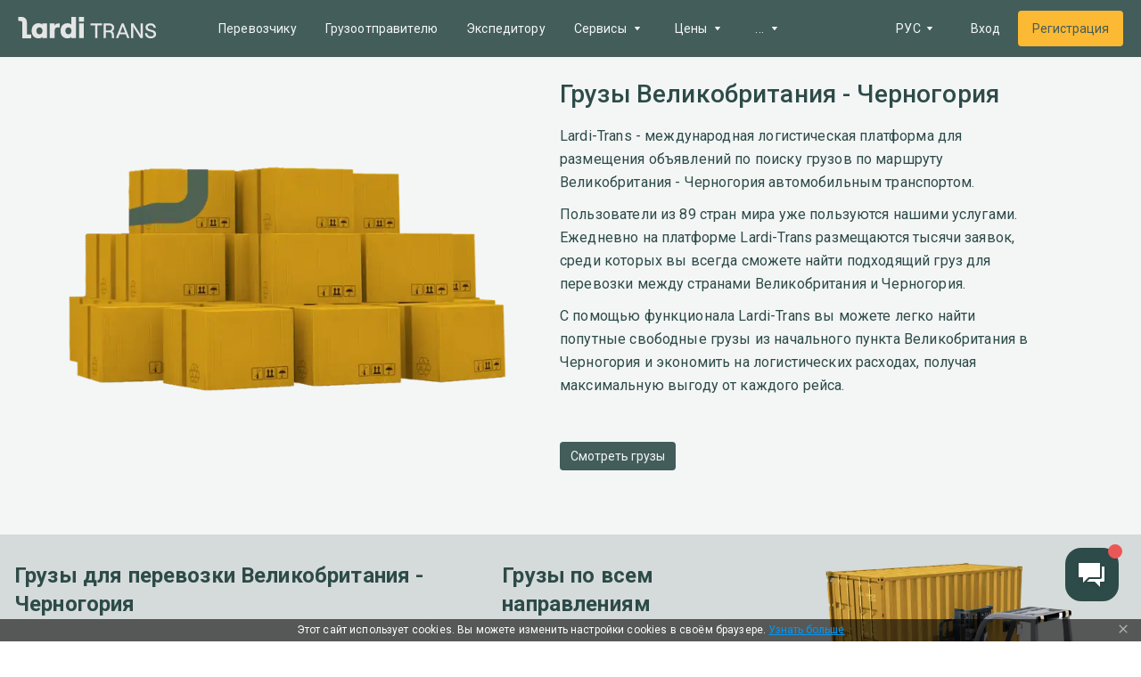

--- FILE ---
content_type: text/html; charset=utf-8
request_url: https://lardi-trans.uz/routeStatistic/P3Byb3Bvc2FsVHlwZT1DQVJHTyZkZXN0aW5hdGlvblR5cGU9Q09VTlRSWSZjb3VudHJ5RnJvbT1HQiZjb3VudHJ5VG89TUU=/
body_size: 37079
content:
<!DOCTYPE html><html lang="ru"><head><meta charSet="utf-8"/><meta name="viewport" content="width=device-width"/><title>Найти груз Великобритания =&gt; Черногория • Поиск свободных и попутных грузов Великобритания Черногория</title><link hrefLang="x-default" rel="alternate" href="https://lardi-trans.uz/routeStatistic/P3Byb3Bvc2FsVHlwZT1DQVJHTyZkZXN0aW5hdGlvblR5cGU9Q09VTlRSWSZjb3VudHJ5RnJvbT1HQiZjb3VudHJ5VG89TUU=/"/><link hrefLang="uk" rel="alternate" href="https://lardi-trans.com/routeStatistic/[page]/"/><link hrefLang="ru" rel="alternate" href="https://lardi-trans.com/ru/routeStatistic/[page]/"/><link hrefLang="en" rel="alternate" href="https://lardi-trans.com/en/routeStatistic/[page]/"/><link hrefLang="az" rel="alternate" href="https://lardi-trans.com/az/routeStatistic/[page]/"/><link hrefLang="uk-ua" rel="alternate" href="https://lardi-trans.ua/routeStatistic/[page]/"/><link hrefLang="ru-ua" rel="alternate" href="https://lardi-trans.ua/ru/routeStatistic/[page]/"/><link hrefLang="ru-by" rel="alternate" href="https://lardi-trans.by/routeStatistic/[page]/"/><link hrefLang="tr-tr" rel="alternate" href="https://lardi-trans.com.tr/routeStatistic/[page]/"/><link hrefLang="pl-pl" rel="alternate" href="https://larditrans.pl/routeStatistic/[page]/"/><link hrefLang="ru-ge" rel="alternate" href="https://lardi-trans.ge/ru/routeStatistic/[page]/"/><link hrefLang="ka-ge" rel="alternate" href="https://lardi-trans.ge/routeStatistic/[page]/"/><link hrefLang="ru-uz" rel="alternate" href="https://lardi-trans.uz/routeStatistic/[page]/"/><link hrefLang="ru-lt" rel="alternate" href="https://lardi-trans.lt/routeStatistic/[page]/"/><link hrefLang="lt-lt" rel="alternate" href="https://lardi-trans.lt/lt/routeStatistic/[page]/"/><link hrefLang="en-ee" rel="alternate" href="https://lardi-trans.es/routeStatistic/[page]/"/><link hrefLang="cs-cz" rel="alternate" href="https://lardi-trans.cz/routeStatistic/[page]/"/><link hrefLang="de-de" rel="alternate" href="https://lardi-trans.de/routeStatistic/[page]/"/><link hrefLang="ro-md" rel="alternate" href="https://lardi-trans.md/routeStatistic/[page]/"/><link hrefLang="ru-md" rel="alternate" href="https://lardi-trans.md/ru/routeStatistic/[page]/"/><link hrefLang="el-gr" rel="alternate" href="https://lardi-trans.gr/routeStatistic/[page]/"/><link hrefLang="sk-sk" rel="alternate" href="https://lardi-trans.sk/routeStatistic/[page]/"/><link hrefLang="ro-ro" rel="alternate" href="https://lardi-trans.ro/routeStatistic/[page]/"/><link hrefLang="bg-bg" rel="alternate" href="https://lardi-trans.bg/routeStatistic/[page]/"/><meta name="description" content="Быстрый поиск свободных и попутных грузов Великобритания =&gt; Черногория ➠ ☰ Lardi-Trans ☰ Лучший способ найти актуальные грузы для перевозки"/><meta http-equiv="content-language" content="ru"/><meta property="og:type" content="website"/><meta property="og:site_name" content="Lardi-Trans"/><meta property="og:title" content="Найти груз Великобритания =&gt; Черногория • Поиск свободных и попутных грузов Великобритания Черногория"/><meta property="og:url" content="https://lardi-trans.uz/routeStatistic/P3Byb3Bvc2FsVHlwZT1DQVJHTyZkZXN0aW5hdGlvblR5cGU9Q09VTlRSWSZjb3VudHJ5RnJvbT1HQiZjb3VudHJ5VG89TUU=/"/><meta property="og:description" content="Быстрый поиск свободных и попутных грузов Великобритания =&gt; Черногория ➠ ☰ Lardi-Trans ☰ Лучший способ найти актуальные грузы для перевозки"/><meta property="og:image" content="https://lardi-trans.uz/images/small-im.png"/><meta property="og:image" content="https://lardi-trans.uz/images/large-fb.png"/><meta property="og:image" content="https://lardi-trans.uz/images/small-im.png"/><meta name="og:locale" content="ru"/><meta property="og:locale:alternate" content="RU"/><meta property="og:locale:alternate" content="UK"/><meta property="og:locale:alternate" content="EN"/><meta property="og:locale:alternate" content="DE"/><meta property="og:locale:alternate" content="TR"/><meta property="og:locale:alternate" content="KA"/><meta property="og:locale:alternate" content="LT"/><meta property="og:locale:alternate" content="PL"/><meta property="og:locale:alternate" content="RO"/><meta property="og:locale:alternate" content="CS"/><meta property="og:locale:alternate" content="SK"/><meta property="og:locale:alternate" content="AZ"/><meta property="og:locale:alternate" content="BG"/><meta property="twitter:url" content="Найти груз Великобритания =&gt; Черногория • Поиск свободных и попутных грузов Великобритания Черногория"/><meta property="twitter:title" content="Найти груз Великобритания =&gt; Черногория • Поиск свободных и попутных грузов Великобритания Черногория"/><meta property="twitter:description" content="Быстрый поиск свободных и попутных грузов Великобритания =&gt; Черногория ➠ ☰ Lardi-Trans ☰ Лучший способ найти актуальные грузы для перевозки"/><meta name="next-head-count" content="54"/><link rel="icon" href="/favicon.svg" sizes="any" type="image/svg+xml"/><link rel="icon" href="/favicon.ico" sizes="any"/><link rel="preconnect" href="https://fonts.googleapis.com"/><link rel="preconnect" href="https://fonts.gstatic.com" crossorigin="anonymous"/><script type="text/javascript"> (function(c,l,a,r,i,t,y){ c[a]=c[a]||function(){(c[a].q=c[a].q||[]).push(arguments)}; t=l.createElement(r);t.async=1;t.src="https://www.clarity.ms/tag/"+i; y=l.getElementsByTagName(r)[0];y.parentNode.insertBefore(t,y); })(window, document, "clarity", "script", "mxyejizd7a");</script><style data-emotion="css-global o6gwfi">html{-webkit-font-smoothing:antialiased;-moz-osx-font-smoothing:grayscale;box-sizing:border-box;-webkit-text-size-adjust:100%;}*,*::before,*::after{box-sizing:inherit;}strong,b{font-weight:700;}body{margin:0;color:rgba(0, 0, 0, 0.87);font-family:"Roboto","Helvetica","Arial",sans-serif;font-weight:400;font-size:1rem;line-height:1.5;letter-spacing:0.00938em;background-color:#fff;}@media print{body{background-color:#fff;}}body::backdrop{background-color:#fff;}</style><style data-emotion="css "></style><link rel="preload" href="/_next/static/media/24c15609eaa28576.p.woff2" as="font" type="font/woff2" crossorigin="anonymous"/><link rel="preload" href="/_next/static/media/47cbc4e2adbc5db9.p.woff2" as="font" type="font/woff2" crossorigin="anonymous"/><script data-nscript="beforeInteractive">window.op=window.op||function(){var n=[];return new Proxy(function(){arguments.length&&n.push([].slice.call(arguments))},{get:function(t,r){return"q"===r?n:function(){n.push([r].concat([].slice.call(arguments)))}} ,has:function(t,r){return"q"===r}}) }();
          window.op('init', {"apiUrl":"https://op.lardi-trans.com/api","clientId":"7a6cd056-ece5-4eaf-a9e6-039ec43889b8","trackScreenViews":true,"trackOutgoingLinks":true,"disabled":false,"sdk":"nextjs","sdkVersion":"1.1.2"});</script><link rel="preload" href="/_next/static/css/e8bb29cb3b6fe01e.css" as="style"/><link rel="stylesheet" href="/_next/static/css/e8bb29cb3b6fe01e.css" data-n-g=""/><link rel="preload" href="/_next/static/css/a5209674090d0acc.css" as="style"/><link rel="stylesheet" href="/_next/static/css/a5209674090d0acc.css" data-n-p=""/><noscript data-n-css=""></noscript><script defer="" nomodule="" src="/_next/static/chunks/polyfills-c67a75d1b6f99dc8.js"></script><script src="/_next/static/chunks/webpack-f5bfcf4cfb340fdc.js" defer=""></script><script src="/_next/static/chunks/framework-becea1cbeb6feb63.js" defer=""></script><script src="/_next/static/chunks/main-17198ed2895d3aed.js" defer=""></script><script src="/_next/static/chunks/pages/_app-d426bd047de0535d.js" defer=""></script><script src="/_next/static/chunks/3fff1979-cf7a8c3aea989a35.js" defer=""></script><script src="/_next/static/chunks/62049-9cee63eb61b01fbb.js" defer=""></script><script src="/_next/static/chunks/88573-71d6cc47378b403a.js" defer=""></script><script src="/_next/static/chunks/18588-5a0e506e960bb7da.js" defer=""></script><script src="/_next/static/chunks/59689-27d189f21d006644.js" defer=""></script><script src="/_next/static/chunks/50333-e361687903253b4e.js" defer=""></script><script src="/_next/static/chunks/pages/routeStatistic/%5Bpage%5D-615d454b5d34ba71.js" defer=""></script><script src="/_next/static/np-kXoyb3L5dvJhEtUPFl/_buildManifest.js" defer=""></script><script src="/_next/static/np-kXoyb3L5dvJhEtUPFl/_ssgManifest.js" defer=""></script><style id="__jsx-410386088">body{font-family:'__Roboto_707ad8', '__Roboto_Fallback_707ad8'}</style></head><body><div id="__next"><main class="jsx-410386088 __className_707ad8"><div class="layout_wrapper__QpxG_"><div class="header_header__KNA9O header_header_shadow__1Bfkt"><div class="header_header_largerContainer__vNFiU"><a aria-label="Main" class="header_header__logo__bR4_x" href="/"><svg width="167" height="26" viewBox="0 0 167 26" fill="none"><path d="M92.8703 25.6412V10.3335H87.364V8.01264H101.055V10.3335H95.4994V25.6412H92.8703Z"></path><path d="M105.768 16.3578H109.984C112.217 16.3578 113.159 14.9258 113.159 13.2963C113.159 11.6174 112.217 10.2841 109.984 10.2841H105.768V16.3578ZM103.089 25.6412V8.01264H110.034C113.606 8.01264 115.739 10.136 115.739 13.1975C115.739 15.1727 114.697 16.506 113.11 17.296C114.449 18.0367 115.243 19.4194 115.342 21.1477L115.689 25.6412H113.11L112.762 21.3452C112.663 19.765 111.621 18.6787 110.084 18.6787H105.669V25.6412H103.089Z"></path><path d="M123.08 18.8762H128.835L125.958 11.2717L123.08 18.8762ZM131.414 25.6412L129.728 21.1477H122.188L120.501 25.6412H117.773L124.717 8.01264H127.148L134.093 25.6412H131.414Z"></path><path d="M136.028 25.6412V8.01264H138.954L145.899 19.0243C146.941 20.7526 147.685 22.234 147.685 22.234C147.685 22.234 147.487 20.6045 147.487 18.5799V8.01264H150.116V25.6412H147.189L140.244 14.6295C139.202 12.9506 138.458 11.4198 138.458 11.4198C138.458 11.4198 138.657 13.0988 138.657 15.0739V25.6412H136.028Z"></path><path d="M152.745 19.8144H155.324C155.523 22.0859 157.011 23.5673 159.541 23.5673C161.773 23.5673 163.41 22.7278 163.41 20.802C163.41 16.5553 153.34 19.1231 153.34 12.605C153.34 9.79031 155.821 7.8645 159.392 7.8645C163.013 7.8645 165.494 9.93845 165.742 13.1975H163.162C162.964 11.3705 161.575 10.1854 159.392 10.1854C157.259 10.1854 155.969 11.1236 155.969 12.605C155.969 16.901 166.089 14.037 166.089 20.7526C166.089 23.9623 163.361 25.8881 159.541 25.8881C155.473 25.8387 152.943 23.4685 152.745 19.8144Z"></path><path d="M10.8712 21.2464V6.72877C10.8712 4.65482 10.2263 2.97591 8.93658 1.79079C7.74603 0.655057 5.96021 0.0625 3.87675 0.0625H0.652344V5.09924H3.23187C4.67045 5.09924 5.36493 5.79055 5.36493 7.27195V25.9375H15.9311V21.2464H10.8712Z"></path><path d="M29.672 16.8516C29.672 14.3333 28.1838 12.6543 25.9515 12.6543C23.7688 12.6543 22.2806 14.3333 22.2806 16.8516C22.2806 19.37 23.7688 21.0489 25.9515 21.0489C28.1838 21.0489 29.672 19.37 29.672 16.8516ZM16.6255 16.8516C16.6255 11.2223 19.8499 7.71636 24.8106 7.71636C26.894 7.71636 28.3822 8.3583 29.3247 9.39528V8.01264H35.1287V25.6906H29.3247V24.1598C28.3822 25.2956 26.7452 25.9375 24.9098 25.9375C19.8499 25.9375 16.6255 22.4809 16.6255 16.8516Z"></path><path d="M47.2822 12.8025C45.3475 12.8025 44.2066 14.2839 44.2066 16.7529V25.6906H38.4027V8.01264H44.2066V10.6791C45.2483 8.55582 46.5381 8.01264 48.5223 8.01264H50.4074V12.8025H47.2822Z"></path><path d="M64.4459 16.8516C64.4459 14.3333 62.9577 12.6543 60.7255 12.6543C58.5428 12.6543 57.0546 14.3333 57.0546 16.8516C57.0546 19.37 58.5428 21.0489 60.7255 21.0489C63.0073 21.0489 64.4459 19.37 64.4459 16.8516ZM51.3003 16.8516C51.3003 11.2223 54.6239 7.71637 59.6341 7.71637C61.7176 7.71637 63.2058 8.3583 64.1483 9.39528V0.161261H69.9522V25.6906H64.1483V24.1598C63.2058 25.2956 61.5688 25.9375 59.7333 25.9375C54.6239 25.9375 51.3003 22.4809 51.3003 16.8516Z"></path><path d="M73.5239 8.01264H79.3278V25.6906H73.5239V8.01264ZM73.4246 0.161261H79.4766V5.83993H73.4246V0.161261Z"></path></svg></a><div class="header_header__mobileActions__qm1BH"><a aria-label="Index" class="header_header__logo_mobile__2EAIe" href="/"><svg width="36" height="36" viewBox="0 0 36 36" fill="#2D4B48"><path d="M18 3C9.71562 3 3 9.71563 3 18C3 26.2844 9.71562 33 18 33C26.2844 33 33 26.2844 33 18C33 9.71563 26.2844 3 18 3ZM27.5063 18.8012H24.1875L22.25 20.7444L20.4906 22.5062L19.0188 21.0362L15.3706 17.3831C14.7506 16.7619 14.13 16.8 13.5581 17.3706L12.9069 18.0225V21.3594H7.95V16.3931H11.3469L12.2056 15.5325C13.6744 14.0619 15.4594 13.9481 16.94 15.4313L20.7756 19.2737L22.5444 17.5031V13.835H27.5037L27.5063 18.8012Z"></path></svg></a><div class="header_header__menuMobile__qH2ZR"><button aria-label="Menu"><svg width="36" height="36" viewBox="0 0 36 36" fill="none"><path fill-rule="evenodd" clip-rule="evenodd" d="M4.5 12V9H31.5V12H4.5ZM4.5 19.5H31.5V16.5H4.5V19.5ZM4.5 27H31.5V24H4.5V27Z"></path></svg></button></div></div><div class="header_header__menu__pVr_7"><nav class="menu_mainMenu__cw_Jd"><ul class="menu_mainMenu_list__cZy06"><li class="menu_menuItem__M_QGy"><a class="menu_menuItem__link__aDFFO" href="/trans/">Перевозчику</a></li><li class="menu_menuItem__M_QGy"><a class="menu_menuItem__link__aDFFO" href="/gruz/">Грузоотправителю</a></li><li class="menu_menuItem__M_QGy"><a class="menu_menuItem__link__aDFFO" href="/forwarder/">Экспедитору</a></li><li class="menu_menuItem__M_QGy"><div class="menu_menuItem__link__aDFFO"><span>Страхование</span><span class="menu_menuItem__arrow__a6mS6"><svg width="20" height="20" viewBox="0 0 20 20" fill="none"><path fill-rule="evenodd" clip-rule="evenodd" d="M7.30832 12.0127C7.61305 12.0127 12.4888 12.0127 12.692 12.0127C12.8951 12.0127 13.0983 11.8102 12.9967 11.6076C12.8951 11.5064 10.5588 8.36727 10.3557 8.06348C10.1525 7.96222 9.84778 7.96222 9.7462 8.06348C9.64462 8.26601 7.20674 11.4051 7.00358 11.6076C6.902 11.8102 7.10516 12.0127 7.30832 12.0127Z"></path></svg></span></div><div class="menu_menuItem__submenu__j0nPt"><ul><li><a class="menu_menuItem__submenuLink__uQOKs " href="/green-card/">Зеленая карта</a></li><li><a class="menu_menuItem__submenuLink__uQOKs " href="/osago/">ОСАГО</a></li><li><a class="menu_menuItem__submenuLink__uQOKs " href="/vcl/">Дополнительное покрытие</a></li></ul></div></li><li class="menu_menuItem__M_QGy"><div class="menu_menuItem__link__aDFFO"><span>Сервисы</span><span class="menu_menuItem__arrow__a6mS6"><svg width="20" height="20" viewBox="0 0 20 20" fill="none"><path fill-rule="evenodd" clip-rule="evenodd" d="M7.30832 12.0127C7.61305 12.0127 12.4888 12.0127 12.692 12.0127C12.8951 12.0127 13.0983 11.8102 12.9967 11.6076C12.8951 11.5064 10.5588 8.36727 10.3557 8.06348C10.1525 7.96222 9.84778 7.96222 9.7462 8.06348C9.64462 8.26601 7.20674 11.4051 7.00358 11.6076C6.902 11.8102 7.10516 12.0127 7.30832 12.0127Z"></path></svg></span></div><div class="menu_menuItem__submenu__j0nPt"><ul><li><a class="menu_menuItem__submenuLink__uQOKs " href="/vehiclecargosearch/">Поиск заявок</a></li><li><a class="menu_menuItem__submenuLink__uQOKs " href="/fleet/">Автопарк</a></li><li><a class="menu_menuItem__submenuLink__uQOKs " href="/reliabilityzone/">Зона надежности</a></li><li><a class="menu_menuItem__submenuLink__uQOKs " href="/tenders/">Тендеры</a></li><li><a class="menu_menuItem__submenuLink__uQOKs " href="/documents/">Электронный документооборот</a></li><li><a class="menu_menuItem__submenuLink__uQOKs " href="/larditransapi/">API</a></li><li><a class="menu_menuItem__submenuLink__uQOKs " href="/costCalculation/">Расчет стоимости маршрутов</a></li><li><a class="menu_menuItem__submenuLink__uQOKs " href="/distance/">Расчет расстояния</a></li></ul></div></li><li class="menu_menuItem__M_QGy"><div class="menu_menuItem__link__aDFFO"><span>Цены</span><span class="menu_menuItem__arrow__a6mS6"><svg width="20" height="20" viewBox="0 0 20 20" fill="none"><path fill-rule="evenodd" clip-rule="evenodd" d="M7.30832 12.0127C7.61305 12.0127 12.4888 12.0127 12.692 12.0127C12.8951 12.0127 13.0983 11.8102 12.9967 11.6076C12.8951 11.5064 10.5588 8.36727 10.3557 8.06348C10.1525 7.96222 9.84778 7.96222 9.7462 8.06348C9.64462 8.26601 7.20674 11.4051 7.00358 11.6076C6.902 11.8102 7.10516 12.0127 7.30832 12.0127Z"></path></svg></span></div><div class="menu_menuItem__submenu__j0nPt"><ul><li><a class="menu_menuItem__submenuLink__uQOKs " href="/price/">Пакеты услуг</a></li><li><a class="menu_menuItem__submenuLink__uQOKs " href="/advertising/">Реклама на сайте</a></li><li><a class="menu_menuItem__submenuLink__uQOKs " href="/payment/">Способы оплаты</a></li></ul></div></li><li class="menu_menuItem__M_QGy"><div class="menu_menuItem__link__aDFFO"><span>Полезное</span><span class="menu_menuItem__arrow__a6mS6"><svg width="20" height="20" viewBox="0 0 20 20" fill="none"><path fill-rule="evenodd" clip-rule="evenodd" d="M7.30832 12.0127C7.61305 12.0127 12.4888 12.0127 12.692 12.0127C12.8951 12.0127 13.0983 11.8102 12.9967 11.6076C12.8951 11.5064 10.5588 8.36727 10.3557 8.06348C10.1525 7.96222 9.84778 7.96222 9.7462 8.06348C9.64462 8.26601 7.20674 11.4051 7.00358 11.6076C6.902 11.8102 7.10516 12.0127 7.30832 12.0127Z"></path></svg></span></div><div class="menu_menuItem__submenu__j0nPt"><ul><li><a class="menu_menuItem__submenuLink__uQOKs " href="/postcodes/">Карта почтовых зон</a></li><li><a class="menu_menuItem__submenuLink__uQOKs " href="/fuel/">Цены на топливо</a></li><li><a class="menu_menuItem__submenuLink__uQOKs " href="/edr/">ЕДР</a></li><li><a class="menu_menuItem__submenuLink__uQOKs " href="/news/">Новости</a></li><li><a href="https://help.lardi-trans.com/ru/index.html" class="menu_menuItem__submenuLink__uQOKs ">Справка</a></li></ul></div></li></ul><div class="menu_mainMenu__hiddenPart__P4mqx"><div class="menu_hiddenMenuItem__kKvdz"><div class="menu_menuItem__link__aDFFO"><span>...</span><span class="menu_menuItem__arrow__a6mS6"><svg width="20" height="20" viewBox="0 0 20 20" fill="none"><path fill-rule="evenodd" clip-rule="evenodd" d="M7.30832 12.0127C7.61305 12.0127 12.4888 12.0127 12.692 12.0127C12.8951 12.0127 13.0983 11.8102 12.9967 11.6076C12.8951 11.5064 10.5588 8.36727 10.3557 8.06348C10.1525 7.96222 9.84778 7.96222 9.7462 8.06348C9.64462 8.26601 7.20674 11.4051 7.00358 11.6076C6.902 11.8102 7.10516 12.0127 7.30832 12.0127Z"></path></svg></span></div><div class="menu_menuItem__submenu__j0nPt"><ul></ul></div></div></div></nav></div><div class="header_header__options__8m63a"><div class="header_header__optionsLang__iObaz"><!--$!--><template data-dgst="DYNAMIC_SERVER_USAGE"></template><!--/$--></div><a href="https://lardi-trans.com/ru/accounts/login/?backurl=https://lardi-trans.com/log/dashboard/"><button class="button_button__8r38R button_button__contained__Ne_o2 button_button__colorPrimary__21UXe button_button__large__rW81S">Вход</button></a><a href="https://lardi-trans.com/ru/accounts/entrepreneur/?backurl=https://lardi-trans.com/log/dashboard/&amp;referrer=https://lardi-trans.uz"><button class="button_button__8r38R button_button__contained__Ne_o2 button_button__colorSecondary___qGvq button_button__large__rW81S">Регистрация</button></a></div></div></div><div class="layout_content__lwoys nprogressCustomParent"><section class="first_first__9IUqY"><div class="container_container__Z68vW"><div class="first_first__wrap__CNcCq"><div class="first_first__image__IFHr1"><span style="box-sizing:border-box;display:inline-block;overflow:hidden;width:516px;height:366px;background:none;opacity:1;border:0;margin:0;padding:0;position:relative"><img alt="cargo boxes" src="[data-uri]" decoding="async" data-nimg="fixed" style="position:absolute;top:0;left:0;bottom:0;right:0;box-sizing:border-box;padding:0;border:none;margin:auto;display:block;width:0;height:0;min-width:100%;max-width:100%;min-height:100%;max-height:100%"/><noscript><img alt="cargo boxes" srcSet="/_next/image/?url=%2Fimages%2Fcargo%2Fto_shiper.png&amp;w=640&amp;q=75 1x, /_next/image/?url=%2Fimages%2Fcargo%2Fto_shiper.png&amp;w=1080&amp;q=75 2x" src="/_next/image/?url=%2Fimages%2Fcargo%2Fto_shiper.png&amp;w=1080&amp;q=75" decoding="async" data-nimg="fixed" style="position:absolute;top:0;left:0;bottom:0;right:0;box-sizing:border-box;padding:0;border:none;margin:auto;display:block;width:0;height:0;min-width:100%;max-width:100%;min-height:100%;max-height:100%" loading="lazy"/></noscript></span></div><div class="first_first__content__h0bwT"><h1>Грузы Великобритания - Черногория</h1><div class="first_first__content_description__fPlzA"><p>Lardi-Trans - международная логистическая платформа для размещения объявлений по поиску грузов по маршруту Великобритания - Черногория автомобильным транспортом.</p><p>Пользователи из 89 стран мира уже пользуются нашими услугами. Ежедневно на платформе Lardi-Trans размещаются тысячи заявок, среди которых вы всегда сможете найти подходящий груз для перевозки между странами Великобритания и Черногория.</p><p>С помощью функционала Lardi-Trans вы можете легко найти попутные свободные грузы из начального пункта Великобритания в Черногория и экономить на логистических расходах, получая максимальную выгоду от каждого рейса.</p></div><a href="https://lardi-trans.com/ru/accounts/login/?backurl=https://lardi-trans.com/log/search/gruz/"><button class="button_button__8r38R button_button__contained__Ne_o2 button_button__colorPrimary__21UXe button_button__medium__GkHJ0">Смотреть грузы</button></a></div></div></div></section><section class="statisticCount_statisticCount__U5FoU"><div class="container_container__Z68vW"><div class="statisticCount_statisticCount__row__sYGsu"><div class="statisticCount_statisticColumn__7ovtV"><h2 class="statisticCount_statisticColumn__title__zstu5">Грузы для перевозки<!-- --> <!-- -->Великобритания - Черногория</h2><div class="statisticCount_statisticColumn__count__orLBx">0</div><div class="statisticCount_statisticColumn__description__k2V1V">грузов ожидают на перевозку</div><a href="https://lardi-trans.com/ru/accounts/login/?backurl=https://lardi-trans.com/log/search/gruz/"><button class="button_button__8r38R button_button__contained__Ne_o2 button_button__colorGrey__U6MsZ button_button__medium__GkHJ0">Найти груз</button></a></div><div class="statisticCount_statisticColumn__7ovtV"><div class="statisticCount_statisticColumn__title__zstu5">Грузы по всем направлениям</div><div class="statisticCount_statisticColumn__count__orLBx statisticCount_statisticColumn__count_small__867xR">106350</div></div><div></div><div><span style="box-sizing:border-box;display:inline-block;overflow:hidden;width:400px;height:300px;background:none;opacity:1;border:0;margin:0;padding:0;position:relative"><img alt="Грузы для перевозки Великобритания - Черногория" src="[data-uri]" decoding="async" data-nimg="fixed" style="position:absolute;top:0;left:0;bottom:0;right:0;box-sizing:border-box;padding:0;border:none;margin:auto;display:block;width:0;height:0;min-width:100%;max-width:100%;min-height:100%;max-height:100%"/><noscript><img alt="Грузы для перевозки Великобритания - Черногория" srcSet="/_next/image/?url=%2Fimages%2FtransportationDirections%2Fdoc_transportation.png&amp;w=640&amp;q=75 1x, /_next/image/?url=%2Fimages%2FtransportationDirections%2Fdoc_transportation.png&amp;w=828&amp;q=75 2x" src="/_next/image/?url=%2Fimages%2FtransportationDirections%2Fdoc_transportation.png&amp;w=828&amp;q=75" decoding="async" data-nimg="fixed" style="position:absolute;top:0;left:0;bottom:0;right:0;box-sizing:border-box;padding:0;border:none;margin:auto;display:block;width:0;height:0;min-width:100%;max-width:100%;min-height:100%;max-height:100%" loading="lazy"/></noscript></span></div></div></div></section><section class="statistic_statistic__EM6Ds"><div class="container_container__Z68vW"><div class="statistic_statistic__row__b90sI"><div class="statistic_statistic__col__VJ_Jw"><div class="statistic_statistic__subtitleRow__uOkWV"><h3 class="statistic_statistic__subtitle__wgs8P">Популярные направления</h3><a href="https://lardi-trans.com/ru/accounts/login/?backurl=https://lardi-trans.com/log/search/gruz/"><button class="button_button__8r38R button_button__contained__Ne_o2 button_button__colorGrey__U6MsZ button_button__medium__GkHJ0">Найти груз</button></a></div><div class="statistic_crossLinks__s7IcK"><div class="statistic_crossLinks__list__CDfa0"><a class="statistic_crossLinks__listItem__ya1fT" href="/routeStatistic/P3Byb3Bvc2FsVHlwZT1DQVJHTyZkZXN0aW5hdGlvblR5cGU9Q09VTlRSWSZjb3VudHJ5RnJvbT1NRSZjb3VudHJ5VG89TUU=/">Черногория<svg width="16" height="16" viewBox="0 0 16 16"><path d="M4 3.10402L8.88533 8.00002L4 12.896L5.504 14.4L11.904 8.00002L5.504 1.60003L4 3.10402Z" fill="none"></path></svg></a><a class="statistic_crossLinks__listItem__ya1fT" href="/routeStatistic/P3Byb3Bvc2FsVHlwZT1DQVJHTyZkZXN0aW5hdGlvblR5cGU9Q09VTlRSWSZjb3VudHJ5RnJvbT1NRSZjb3VudHJ5VG89R0I=/">Черногория - Великобритания<svg width="16" height="16" viewBox="0 0 16 16"><path d="M4 3.10402L8.88533 8.00002L4 12.896L5.504 14.4L11.904 8.00002L5.504 1.60003L4 3.10402Z" fill="none"></path></svg></a><a class="statistic_crossLinks__listItem__ya1fT" href="/routeStatistic/P3Byb3Bvc2FsVHlwZT1DQVJHTyZkZXN0aW5hdGlvblR5cGU9VE9XTiZ0b3duRnJvbUlkPTE3MzkmdG93blRvSWQ9NDUyNA==/">Лондон - Подгорица<svg width="16" height="16" viewBox="0 0 16 16"><path d="M4 3.10402L8.88533 8.00002L4 12.896L5.504 14.4L11.904 8.00002L5.504 1.60003L4 3.10402Z" fill="none"></path></svg></a><a class="statistic_crossLinks__listItem__ya1fT" href="/routeStatistic/P3Byb3Bvc2FsVHlwZT1DQVJHTyZkZXN0aW5hdGlvblR5cGU9VE9XTiZ0b3duRnJvbUlkPTQ1MjQmdG93blRvSWQ9MTczOQ==/">Подгорица - Лондон<svg width="16" height="16" viewBox="0 0 16 16"><path d="M4 3.10402L8.88533 8.00002L4 12.896L5.504 14.4L11.904 8.00002L5.504 1.60003L4 3.10402Z" fill="none"></path></svg></a><a class="statistic_crossLinks__listItem__ya1fT" href="/routeStatistic/P3Byb3Bvc2FsVHlwZT1DQVJHTyZkZXN0aW5hdGlvblR5cGU9VE9XTiZ0b3duRnJvbUlkPTE3MzkmdG93blRvSWQ9MTM3NA==/">Лондон - Барселона<svg width="16" height="16" viewBox="0 0 16 16"><path d="M4 3.10402L8.88533 8.00002L4 12.896L5.504 14.4L11.904 8.00002L5.504 1.60003L4 3.10402Z" fill="none"></path></svg></a><a class="statistic_crossLinks__listItem__ya1fT" href="/routeStatistic/P3Byb3Bvc2FsVHlwZT1DQVJHTyZkZXN0aW5hdGlvblR5cGU9VE9XTiZ0b3duRnJvbUlkPTEzNzQmdG93blRvSWQ9MTczOQ==/">Барселона - Лондон<svg width="16" height="16" viewBox="0 0 16 16"><path d="M4 3.10402L8.88533 8.00002L4 12.896L5.504 14.4L11.904 8.00002L5.504 1.60003L4 3.10402Z" fill="none"></path></svg></a><a class="statistic_crossLinks__listItem__ya1fT" href="/routeStatistic/P3Byb3Bvc2FsVHlwZT1DQVJHTyZkZXN0aW5hdGlvblR5cGU9VE9XTiZ0b3duRnJvbUlkPTE3MzkmdG93blRvSWQ9Nzc3OA==/">Лондон - Будва<svg width="16" height="16" viewBox="0 0 16 16"><path d="M4 3.10402L8.88533 8.00002L4 12.896L5.504 14.4L11.904 8.00002L5.504 1.60003L4 3.10402Z" fill="none"></path></svg></a><a class="statistic_crossLinks__listItem__ya1fT" href="/routeStatistic/P3Byb3Bvc2FsVHlwZT1DQVJHTyZkZXN0aW5hdGlvblR5cGU9VE9XTiZ0b3duRnJvbUlkPTc3NzgmdG93blRvSWQ9MTczOQ==/">Будва - Лондон<svg width="16" height="16" viewBox="0 0 16 16"><path d="M4 3.10402L8.88533 8.00002L4 12.896L5.504 14.4L11.904 8.00002L5.504 1.60003L4 3.10402Z" fill="none"></path></svg></a><a class="statistic_crossLinks__listItem__ya1fT" href="/routeStatistic/P3Byb3Bvc2FsVHlwZT1DQVJHTyZkZXN0aW5hdGlvblR5cGU9VE9XTiZ0b3duRnJvbUlkPTE3MzkmdG93blRvSWQ9Nzc4Nw==/">Лондон - Тиват<svg width="16" height="16" viewBox="0 0 16 16"><path d="M4 3.10402L8.88533 8.00002L4 12.896L5.504 14.4L11.904 8.00002L5.504 1.60003L4 3.10402Z" fill="none"></path></svg></a><a class="statistic_crossLinks__listItem__ya1fT" href="/routeStatistic/P3Byb3Bvc2FsVHlwZT1DQVJHTyZkZXN0aW5hdGlvblR5cGU9VE9XTiZ0b3duRnJvbUlkPTc3ODcmdG93blRvSWQ9MTczOQ==/">Тиват - Лондон<svg width="16" height="16" viewBox="0 0 16 16"><path d="M4 3.10402L8.88533 8.00002L4 12.896L5.504 14.4L11.904 8.00002L5.504 1.60003L4 3.10402Z" fill="none"></path></svg></a><a class="statistic_crossLinks__listItem__ya1fT" href="/routeStatistic/P3Byb3Bvc2FsVHlwZT1DQVJHTyZkZXN0aW5hdGlvblR5cGU9VE9XTiZ0b3duRnJvbUlkPTE3MzkmdG93blRvSWQ9Nzc4OA==/">Лондон - Херцег-Нови<svg width="16" height="16" viewBox="0 0 16 16"><path d="M4 3.10402L8.88533 8.00002L4 12.896L5.504 14.4L11.904 8.00002L5.504 1.60003L4 3.10402Z" fill="none"></path></svg></a><a class="statistic_crossLinks__listItem__ya1fT" href="/routeStatistic/P3Byb3Bvc2FsVHlwZT1DQVJHTyZkZXN0aW5hdGlvblR5cGU9VE9XTiZ0b3duRnJvbUlkPTc3ODgmdG93blRvSWQ9MTczOQ==/">Херцег-Нови - Лондон<svg width="16" height="16" viewBox="0 0 16 16"><path d="M4 3.10402L8.88533 8.00002L4 12.896L5.504 14.4L11.904 8.00002L5.504 1.60003L4 3.10402Z" fill="none"></path></svg></a><a class="statistic_crossLinks__listItem__ya1fT" href="/routeStatistic/P3Byb3Bvc2FsVHlwZT1DQVJHTyZkZXN0aW5hdGlvblR5cGU9VE9XTiZ0b3duRnJvbUlkPTE3NTEmdG93blRvSWQ9NDUyNA==/">Бирмингем - Подгорица<svg width="16" height="16" viewBox="0 0 16 16"><path d="M4 3.10402L8.88533 8.00002L4 12.896L5.504 14.4L11.904 8.00002L5.504 1.60003L4 3.10402Z" fill="none"></path></svg></a><a class="statistic_crossLinks__listItem__ya1fT" href="/routeStatistic/P3Byb3Bvc2FsVHlwZT1DQVJHTyZkZXN0aW5hdGlvblR5cGU9VE9XTiZ0b3duRnJvbUlkPTQ1MjQmdG93blRvSWQ9MTc1MQ==/">Подгорица - Бирмингем<svg width="16" height="16" viewBox="0 0 16 16"><path d="M4 3.10402L8.88533 8.00002L4 12.896L5.504 14.4L11.904 8.00002L5.504 1.60003L4 3.10402Z" fill="none"></path></svg></a><a class="statistic_crossLinks__listItem__ya1fT" href="/routeStatistic/P3Byb3Bvc2FsVHlwZT1DQVJHTyZkZXN0aW5hdGlvblR5cGU9VE9XTiZ0b3duRnJvbUlkPTE3NTEmdG93blRvSWQ9MTM3NA==/">Бирмингем - Барселона<svg width="16" height="16" viewBox="0 0 16 16"><path d="M4 3.10402L8.88533 8.00002L4 12.896L5.504 14.4L11.904 8.00002L5.504 1.60003L4 3.10402Z" fill="none"></path></svg></a><a class="statistic_crossLinks__listItem__ya1fT" href="/routeStatistic/P3Byb3Bvc2FsVHlwZT1DQVJHTyZkZXN0aW5hdGlvblR5cGU9VE9XTiZ0b3duRnJvbUlkPTEzNzQmdG93blRvSWQ9MTc1MQ==/">Барселона - Бирмингем<svg width="16" height="16" viewBox="0 0 16 16"><path d="M4 3.10402L8.88533 8.00002L4 12.896L5.504 14.4L11.904 8.00002L5.504 1.60003L4 3.10402Z" fill="none"></path></svg></a><a class="statistic_crossLinks__listItem__ya1fT" href="/routeStatistic/P3Byb3Bvc2FsVHlwZT1DQVJHTyZkZXN0aW5hdGlvblR5cGU9VE9XTiZ0b3duRnJvbUlkPTE3NTEmdG93blRvSWQ9Nzc3OA==/">Бирмингем - Будва<svg width="16" height="16" viewBox="0 0 16 16"><path d="M4 3.10402L8.88533 8.00002L4 12.896L5.504 14.4L11.904 8.00002L5.504 1.60003L4 3.10402Z" fill="none"></path></svg></a><a class="statistic_crossLinks__listItem__ya1fT" href="/routeStatistic/P3Byb3Bvc2FsVHlwZT1DQVJHTyZkZXN0aW5hdGlvblR5cGU9VE9XTiZ0b3duRnJvbUlkPTc3NzgmdG93blRvSWQ9MTc1MQ==/">Будва - Бирмингем<svg width="16" height="16" viewBox="0 0 16 16"><path d="M4 3.10402L8.88533 8.00002L4 12.896L5.504 14.4L11.904 8.00002L5.504 1.60003L4 3.10402Z" fill="none"></path></svg></a><a class="statistic_crossLinks__listItem__ya1fT" href="/routeStatistic/P3Byb3Bvc2FsVHlwZT1DQVJHTyZkZXN0aW5hdGlvblR5cGU9VE9XTiZ0b3duRnJvbUlkPTE3NTEmdG93blRvSWQ9Nzc4Nw==/">Бирмингем - Тиват<svg width="16" height="16" viewBox="0 0 16 16"><path d="M4 3.10402L8.88533 8.00002L4 12.896L5.504 14.4L11.904 8.00002L5.504 1.60003L4 3.10402Z" fill="none"></path></svg></a><a class="statistic_crossLinks__listItem__ya1fT" href="/routeStatistic/P3Byb3Bvc2FsVHlwZT1DQVJHTyZkZXN0aW5hdGlvblR5cGU9VE9XTiZ0b3duRnJvbUlkPTc3ODcmdG93blRvSWQ9MTc1MQ==/">Тиват - Бирмингем<svg width="16" height="16" viewBox="0 0 16 16"><path d="M4 3.10402L8.88533 8.00002L4 12.896L5.504 14.4L11.904 8.00002L5.504 1.60003L4 3.10402Z" fill="none"></path></svg></a><a class="statistic_crossLinks__listItem__ya1fT" href="/routeStatistic/P3Byb3Bvc2FsVHlwZT1DQVJHTyZkZXN0aW5hdGlvblR5cGU9VE9XTiZ0b3duRnJvbUlkPTE3NTEmdG93blRvSWQ9Nzc4OA==/">Бирмингем - Херцег-Нови<svg width="16" height="16" viewBox="0 0 16 16"><path d="M4 3.10402L8.88533 8.00002L4 12.896L5.504 14.4L11.904 8.00002L5.504 1.60003L4 3.10402Z" fill="none"></path></svg></a><a class="statistic_crossLinks__listItem__ya1fT" href="/routeStatistic/P3Byb3Bvc2FsVHlwZT1DQVJHTyZkZXN0aW5hdGlvblR5cGU9VE9XTiZ0b3duRnJvbUlkPTc3ODgmdG93blRvSWQ9MTc1MQ==/">Херцег-Нови - Бирмингем<svg width="16" height="16" viewBox="0 0 16 16"><path d="M4 3.10402L8.88533 8.00002L4 12.896L5.504 14.4L11.904 8.00002L5.504 1.60003L4 3.10402Z" fill="none"></path></svg></a><a class="statistic_crossLinks__listItem__ya1fT" href="/routeStatistic/P3Byb3Bvc2FsVHlwZT1DQVJHTyZkZXN0aW5hdGlvblR5cGU9VE9XTiZ0b3duRnJvbUlkPTE3NTkmdG93blRvSWQ9NDUyNA==/">Лидс - Подгорица<svg width="16" height="16" viewBox="0 0 16 16"><path d="M4 3.10402L8.88533 8.00002L4 12.896L5.504 14.4L11.904 8.00002L5.504 1.60003L4 3.10402Z" fill="none"></path></svg></a><a class="statistic_crossLinks__listItem__ya1fT" href="/routeStatistic/P3Byb3Bvc2FsVHlwZT1DQVJHTyZkZXN0aW5hdGlvblR5cGU9VE9XTiZ0b3duRnJvbUlkPTQ1MjQmdG93blRvSWQ9MTc1OQ==/">Подгорица - Лидс<svg width="16" height="16" viewBox="0 0 16 16"><path d="M4 3.10402L8.88533 8.00002L4 12.896L5.504 14.4L11.904 8.00002L5.504 1.60003L4 3.10402Z" fill="none"></path></svg></a><a class="statistic_crossLinks__listItem__ya1fT" href="/routeStatistic/P3Byb3Bvc2FsVHlwZT1DQVJHTyZkZXN0aW5hdGlvblR5cGU9VE9XTiZ0b3duRnJvbUlkPTE3NTkmdG93blRvSWQ9MTM3NA==/">Лидс - Барселона<svg width="16" height="16" viewBox="0 0 16 16"><path d="M4 3.10402L8.88533 8.00002L4 12.896L5.504 14.4L11.904 8.00002L5.504 1.60003L4 3.10402Z" fill="none"></path></svg></a><a class="statistic_crossLinks__listItem__ya1fT" href="/routeStatistic/P3Byb3Bvc2FsVHlwZT1DQVJHTyZkZXN0aW5hdGlvblR5cGU9VE9XTiZ0b3duRnJvbUlkPTEzNzQmdG93blRvSWQ9MTc1OQ==/">Барселона - Лидс<svg width="16" height="16" viewBox="0 0 16 16"><path d="M4 3.10402L8.88533 8.00002L4 12.896L5.504 14.4L11.904 8.00002L5.504 1.60003L4 3.10402Z" fill="none"></path></svg></a><a class="statistic_crossLinks__listItem__ya1fT" href="/routeStatistic/P3Byb3Bvc2FsVHlwZT1DQVJHTyZkZXN0aW5hdGlvblR5cGU9VE9XTiZ0b3duRnJvbUlkPTE3NTkmdG93blRvSWQ9Nzc3OA==/">Лидс - Будва<svg width="16" height="16" viewBox="0 0 16 16"><path d="M4 3.10402L8.88533 8.00002L4 12.896L5.504 14.4L11.904 8.00002L5.504 1.60003L4 3.10402Z" fill="none"></path></svg></a><a class="statistic_crossLinks__listItem__ya1fT" href="/routeStatistic/P3Byb3Bvc2FsVHlwZT1DQVJHTyZkZXN0aW5hdGlvblR5cGU9VE9XTiZ0b3duRnJvbUlkPTc3NzgmdG93blRvSWQ9MTc1OQ==/">Будва - Лидс<svg width="16" height="16" viewBox="0 0 16 16"><path d="M4 3.10402L8.88533 8.00002L4 12.896L5.504 14.4L11.904 8.00002L5.504 1.60003L4 3.10402Z" fill="none"></path></svg></a><a class="statistic_crossLinks__listItem__ya1fT" href="/routeStatistic/P3Byb3Bvc2FsVHlwZT1DQVJHTyZkZXN0aW5hdGlvblR5cGU9VE9XTiZ0b3duRnJvbUlkPTE3NTkmdG93blRvSWQ9Nzc4Nw==/">Лидс - Тиват<svg width="16" height="16" viewBox="0 0 16 16"><path d="M4 3.10402L8.88533 8.00002L4 12.896L5.504 14.4L11.904 8.00002L5.504 1.60003L4 3.10402Z" fill="none"></path></svg></a><a class="statistic_crossLinks__listItem__ya1fT" href="/routeStatistic/P3Byb3Bvc2FsVHlwZT1DQVJHTyZkZXN0aW5hdGlvblR5cGU9VE9XTiZ0b3duRnJvbUlkPTc3ODcmdG93blRvSWQ9MTc1OQ==/">Тиват - Лидс<svg width="16" height="16" viewBox="0 0 16 16"><path d="M4 3.10402L8.88533 8.00002L4 12.896L5.504 14.4L11.904 8.00002L5.504 1.60003L4 3.10402Z" fill="none"></path></svg></a><a class="statistic_crossLinks__listItem__ya1fT" href="/routeStatistic/P3Byb3Bvc2FsVHlwZT1DQVJHTyZkZXN0aW5hdGlvblR5cGU9VE9XTiZ0b3duRnJvbUlkPTE3NTkmdG93blRvSWQ9Nzc4OA==/">Лидс - Херцег-Нови<svg width="16" height="16" viewBox="0 0 16 16"><path d="M4 3.10402L8.88533 8.00002L4 12.896L5.504 14.4L11.904 8.00002L5.504 1.60003L4 3.10402Z" fill="none"></path></svg></a><a class="statistic_crossLinks__listItem__ya1fT" href="/routeStatistic/P3Byb3Bvc2FsVHlwZT1DQVJHTyZkZXN0aW5hdGlvblR5cGU9VE9XTiZ0b3duRnJvbUlkPTc3ODgmdG93blRvSWQ9MTc1OQ==/">Херцег-Нови - Лидс<svg width="16" height="16" viewBox="0 0 16 16"><path d="M4 3.10402L8.88533 8.00002L4 12.896L5.504 14.4L11.904 8.00002L5.504 1.60003L4 3.10402Z" fill="none"></path></svg></a><a class="statistic_crossLinks__listItem__ya1fT" href="/routeStatistic/P3Byb3Bvc2FsVHlwZT1DQVJHTyZkZXN0aW5hdGlvblR5cGU9VE9XTiZ0b3duRnJvbUlkPTE3NTYmdG93blRvSWQ9NDUyNA==/">Шеффилд - Подгорица<svg width="16" height="16" viewBox="0 0 16 16"><path d="M4 3.10402L8.88533 8.00002L4 12.896L5.504 14.4L11.904 8.00002L5.504 1.60003L4 3.10402Z" fill="none"></path></svg></a><a class="statistic_crossLinks__listItem__ya1fT" href="/routeStatistic/P3Byb3Bvc2FsVHlwZT1DQVJHTyZkZXN0aW5hdGlvblR5cGU9VE9XTiZ0b3duRnJvbUlkPTQ1MjQmdG93blRvSWQ9MTc1Ng==/">Подгорица - Шеффилд<svg width="16" height="16" viewBox="0 0 16 16"><path d="M4 3.10402L8.88533 8.00002L4 12.896L5.504 14.4L11.904 8.00002L5.504 1.60003L4 3.10402Z" fill="none"></path></svg></a><a class="statistic_crossLinks__listItem__ya1fT" href="/routeStatistic/P3Byb3Bvc2FsVHlwZT1DQVJHTyZkZXN0aW5hdGlvblR5cGU9VE9XTiZ0b3duRnJvbUlkPTE3NTYmdG93blRvSWQ9MTM3NA==/">Шеффилд - Барселона<svg width="16" height="16" viewBox="0 0 16 16"><path d="M4 3.10402L8.88533 8.00002L4 12.896L5.504 14.4L11.904 8.00002L5.504 1.60003L4 3.10402Z" fill="none"></path></svg></a><a class="statistic_crossLinks__listItem__ya1fT" href="/routeStatistic/P3Byb3Bvc2FsVHlwZT1DQVJHTyZkZXN0aW5hdGlvblR5cGU9VE9XTiZ0b3duRnJvbUlkPTEzNzQmdG93blRvSWQ9MTc1Ng==/">Барселона - Шеффилд<svg width="16" height="16" viewBox="0 0 16 16"><path d="M4 3.10402L8.88533 8.00002L4 12.896L5.504 14.4L11.904 8.00002L5.504 1.60003L4 3.10402Z" fill="none"></path></svg></a><a class="statistic_crossLinks__listItem__ya1fT" href="/routeStatistic/P3Byb3Bvc2FsVHlwZT1DQVJHTyZkZXN0aW5hdGlvblR5cGU9VE9XTiZ0b3duRnJvbUlkPTE3NTYmdG93blRvSWQ9Nzc3OA==/">Шеффилд - Будва<svg width="16" height="16" viewBox="0 0 16 16"><path d="M4 3.10402L8.88533 8.00002L4 12.896L5.504 14.4L11.904 8.00002L5.504 1.60003L4 3.10402Z" fill="none"></path></svg></a><a class="statistic_crossLinks__listItem__ya1fT" href="/routeStatistic/P3Byb3Bvc2FsVHlwZT1DQVJHTyZkZXN0aW5hdGlvblR5cGU9VE9XTiZ0b3duRnJvbUlkPTc3NzgmdG93blRvSWQ9MTc1Ng==/">Будва - Шеффилд<svg width="16" height="16" viewBox="0 0 16 16"><path d="M4 3.10402L8.88533 8.00002L4 12.896L5.504 14.4L11.904 8.00002L5.504 1.60003L4 3.10402Z" fill="none"></path></svg></a><a class="statistic_crossLinks__listItem__ya1fT" href="/routeStatistic/P3Byb3Bvc2FsVHlwZT1DQVJHTyZkZXN0aW5hdGlvblR5cGU9VE9XTiZ0b3duRnJvbUlkPTE3NTYmdG93blRvSWQ9Nzc4Nw==/">Шеффилд - Тиват<svg width="16" height="16" viewBox="0 0 16 16"><path d="M4 3.10402L8.88533 8.00002L4 12.896L5.504 14.4L11.904 8.00002L5.504 1.60003L4 3.10402Z" fill="none"></path></svg></a><a class="statistic_crossLinks__listItem__ya1fT" href="/routeStatistic/P3Byb3Bvc2FsVHlwZT1DQVJHTyZkZXN0aW5hdGlvblR5cGU9VE9XTiZ0b3duRnJvbUlkPTc3ODcmdG93blRvSWQ9MTc1Ng==/">Тиват - Шеффилд<svg width="16" height="16" viewBox="0 0 16 16"><path d="M4 3.10402L8.88533 8.00002L4 12.896L5.504 14.4L11.904 8.00002L5.504 1.60003L4 3.10402Z" fill="none"></path></svg></a><a class="statistic_crossLinks__listItem__ya1fT" href="/routeStatistic/P3Byb3Bvc2FsVHlwZT1DQVJHTyZkZXN0aW5hdGlvblR5cGU9VE9XTiZ0b3duRnJvbUlkPTE3NTYmdG93blRvSWQ9Nzc4OA==/">Шеффилд - Херцег-Нови<svg width="16" height="16" viewBox="0 0 16 16"><path d="M4 3.10402L8.88533 8.00002L4 12.896L5.504 14.4L11.904 8.00002L5.504 1.60003L4 3.10402Z" fill="none"></path></svg></a><a class="statistic_crossLinks__listItem__ya1fT" href="/routeStatistic/P3Byb3Bvc2FsVHlwZT1DQVJHTyZkZXN0aW5hdGlvblR5cGU9VE9XTiZ0b3duRnJvbUlkPTc3ODgmdG93blRvSWQ9MTc1Ng==/">Херцег-Нови - Шеффилд<svg width="16" height="16" viewBox="0 0 16 16"><path d="M4 3.10402L8.88533 8.00002L4 12.896L5.504 14.4L11.904 8.00002L5.504 1.60003L4 3.10402Z" fill="none"></path></svg></a><a class="statistic_crossLinks__listItem__ya1fT" href="/routeStatistic/P3Byb3Bvc2FsVHlwZT1DQVJHTyZkZXN0aW5hdGlvblR5cGU9VE9XTiZ0b3duRnJvbUlkPTE3NTUmdG93blRvSWQ9NDUyNA==/">Манчестер - Подгорица<svg width="16" height="16" viewBox="0 0 16 16"><path d="M4 3.10402L8.88533 8.00002L4 12.896L5.504 14.4L11.904 8.00002L5.504 1.60003L4 3.10402Z" fill="none"></path></svg></a><a class="statistic_crossLinks__listItem__ya1fT" href="/routeStatistic/P3Byb3Bvc2FsVHlwZT1DQVJHTyZkZXN0aW5hdGlvblR5cGU9VE9XTiZ0b3duRnJvbUlkPTQ1MjQmdG93blRvSWQ9MTc1NQ==/">Подгорица - Манчестер<svg width="16" height="16" viewBox="0 0 16 16"><path d="M4 3.10402L8.88533 8.00002L4 12.896L5.504 14.4L11.904 8.00002L5.504 1.60003L4 3.10402Z" fill="none"></path></svg></a><a class="statistic_crossLinks__listItem__ya1fT" href="/routeStatistic/P3Byb3Bvc2FsVHlwZT1DQVJHTyZkZXN0aW5hdGlvblR5cGU9VE9XTiZ0b3duRnJvbUlkPTE3NTUmdG93blRvSWQ9MTM3NA==/">Манчестер - Барселона<svg width="16" height="16" viewBox="0 0 16 16"><path d="M4 3.10402L8.88533 8.00002L4 12.896L5.504 14.4L11.904 8.00002L5.504 1.60003L4 3.10402Z" fill="none"></path></svg></a><a class="statistic_crossLinks__listItem__ya1fT" href="/routeStatistic/P3Byb3Bvc2FsVHlwZT1DQVJHTyZkZXN0aW5hdGlvblR5cGU9VE9XTiZ0b3duRnJvbUlkPTEzNzQmdG93blRvSWQ9MTc1NQ==/">Барселона - Манчестер<svg width="16" height="16" viewBox="0 0 16 16"><path d="M4 3.10402L8.88533 8.00002L4 12.896L5.504 14.4L11.904 8.00002L5.504 1.60003L4 3.10402Z" fill="none"></path></svg></a><a class="statistic_crossLinks__listItem__ya1fT" href="/routeStatistic/P3Byb3Bvc2FsVHlwZT1DQVJHTyZkZXN0aW5hdGlvblR5cGU9VE9XTiZ0b3duRnJvbUlkPTE3NTUmdG93blRvSWQ9Nzc3OA==/">Манчестер - Будва<svg width="16" height="16" viewBox="0 0 16 16"><path d="M4 3.10402L8.88533 8.00002L4 12.896L5.504 14.4L11.904 8.00002L5.504 1.60003L4 3.10402Z" fill="none"></path></svg></a><a class="statistic_crossLinks__listItem__ya1fT" href="/routeStatistic/P3Byb3Bvc2FsVHlwZT1DQVJHTyZkZXN0aW5hdGlvblR5cGU9VE9XTiZ0b3duRnJvbUlkPTc3NzgmdG93blRvSWQ9MTc1NQ==/">Будва - Манчестер<svg width="16" height="16" viewBox="0 0 16 16"><path d="M4 3.10402L8.88533 8.00002L4 12.896L5.504 14.4L11.904 8.00002L5.504 1.60003L4 3.10402Z" fill="none"></path></svg></a><a class="statistic_crossLinks__listItem__ya1fT" href="/routeStatistic/P3Byb3Bvc2FsVHlwZT1DQVJHTyZkZXN0aW5hdGlvblR5cGU9VE9XTiZ0b3duRnJvbUlkPTE3NTUmdG93blRvSWQ9Nzc4Nw==/">Манчестер - Тиват<svg width="16" height="16" viewBox="0 0 16 16"><path d="M4 3.10402L8.88533 8.00002L4 12.896L5.504 14.4L11.904 8.00002L5.504 1.60003L4 3.10402Z" fill="none"></path></svg></a><a class="statistic_crossLinks__listItem__ya1fT" href="/routeStatistic/P3Byb3Bvc2FsVHlwZT1DQVJHTyZkZXN0aW5hdGlvblR5cGU9VE9XTiZ0b3duRnJvbUlkPTc3ODcmdG93blRvSWQ9MTc1NQ==/">Тиват - Манчестер<svg width="16" height="16" viewBox="0 0 16 16"><path d="M4 3.10402L8.88533 8.00002L4 12.896L5.504 14.4L11.904 8.00002L5.504 1.60003L4 3.10402Z" fill="none"></path></svg></a><a class="statistic_crossLinks__listItem__ya1fT" href="/routeStatistic/P3Byb3Bvc2FsVHlwZT1DQVJHTyZkZXN0aW5hdGlvblR5cGU9VE9XTiZ0b3duRnJvbUlkPTE3NTUmdG93blRvSWQ9Nzc4OA==/">Манчестер - Херцег-Нови<svg width="16" height="16" viewBox="0 0 16 16"><path d="M4 3.10402L8.88533 8.00002L4 12.896L5.504 14.4L11.904 8.00002L5.504 1.60003L4 3.10402Z" fill="none"></path></svg></a><a class="statistic_crossLinks__listItem__ya1fT" href="/routeStatistic/P3Byb3Bvc2FsVHlwZT1DQVJHTyZkZXN0aW5hdGlvblR5cGU9VE9XTiZ0b3duRnJvbUlkPTc3ODgmdG93blRvSWQ9MTc1NQ==/">Херцег-Нови - Манчестер<svg width="16" height="16" viewBox="0 0 16 16"><path d="M4 3.10402L8.88533 8.00002L4 12.896L5.504 14.4L11.904 8.00002L5.504 1.60003L4 3.10402Z" fill="none"></path></svg></a><a class="statistic_crossLinks__listItem__ya1fT" href="/routeStatistic/P3Byb3Bvc2FsVHlwZT1DQVJHTyZkZXN0aW5hdGlvblR5cGU9VE9XTiZ0b3duRnJvbUlkPTE3NTQmdG93blRvSWQ9NDUyNA==/">Ливерпуль - Подгорица<svg width="16" height="16" viewBox="0 0 16 16"><path d="M4 3.10402L8.88533 8.00002L4 12.896L5.504 14.4L11.904 8.00002L5.504 1.60003L4 3.10402Z" fill="none"></path></svg></a><a class="statistic_crossLinks__listItem__ya1fT" href="/routeStatistic/P3Byb3Bvc2FsVHlwZT1DQVJHTyZkZXN0aW5hdGlvblR5cGU9VE9XTiZ0b3duRnJvbUlkPTQ1MjQmdG93blRvSWQ9MTc1NA==/">Подгорица - Ливерпуль<svg width="16" height="16" viewBox="0 0 16 16"><path d="M4 3.10402L8.88533 8.00002L4 12.896L5.504 14.4L11.904 8.00002L5.504 1.60003L4 3.10402Z" fill="none"></path></svg></a><a class="statistic_crossLinks__listItem__ya1fT" href="/routeStatistic/P3Byb3Bvc2FsVHlwZT1DQVJHTyZkZXN0aW5hdGlvblR5cGU9VE9XTiZ0b3duRnJvbUlkPTE3NTQmdG93blRvSWQ9MTM3NA==/">Ливерпуль - Барселона<svg width="16" height="16" viewBox="0 0 16 16"><path d="M4 3.10402L8.88533 8.00002L4 12.896L5.504 14.4L11.904 8.00002L5.504 1.60003L4 3.10402Z" fill="none"></path></svg></a><a class="statistic_crossLinks__listItem__ya1fT" href="/routeStatistic/P3Byb3Bvc2FsVHlwZT1DQVJHTyZkZXN0aW5hdGlvblR5cGU9VE9XTiZ0b3duRnJvbUlkPTEzNzQmdG93blRvSWQ9MTc1NA==/">Барселона - Ливерпуль<svg width="16" height="16" viewBox="0 0 16 16"><path d="M4 3.10402L8.88533 8.00002L4 12.896L5.504 14.4L11.904 8.00002L5.504 1.60003L4 3.10402Z" fill="none"></path></svg></a><a class="statistic_crossLinks__listItem__ya1fT" href="/routeStatistic/P3Byb3Bvc2FsVHlwZT1DQVJHTyZkZXN0aW5hdGlvblR5cGU9VE9XTiZ0b3duRnJvbUlkPTE3NTQmdG93blRvSWQ9Nzc3OA==/">Ливерпуль - Будва<svg width="16" height="16" viewBox="0 0 16 16"><path d="M4 3.10402L8.88533 8.00002L4 12.896L5.504 14.4L11.904 8.00002L5.504 1.60003L4 3.10402Z" fill="none"></path></svg></a><a class="statistic_crossLinks__listItem__ya1fT" href="/routeStatistic/P3Byb3Bvc2FsVHlwZT1DQVJHTyZkZXN0aW5hdGlvblR5cGU9VE9XTiZ0b3duRnJvbUlkPTc3NzgmdG93blRvSWQ9MTc1NA==/">Будва - Ливерпуль<svg width="16" height="16" viewBox="0 0 16 16"><path d="M4 3.10402L8.88533 8.00002L4 12.896L5.504 14.4L11.904 8.00002L5.504 1.60003L4 3.10402Z" fill="none"></path></svg></a><a class="statistic_crossLinks__listItem__ya1fT" href="/routeStatistic/P3Byb3Bvc2FsVHlwZT1DQVJHTyZkZXN0aW5hdGlvblR5cGU9VE9XTiZ0b3duRnJvbUlkPTE3NTQmdG93blRvSWQ9Nzc4Nw==/">Ливерпуль - Тиват<svg width="16" height="16" viewBox="0 0 16 16"><path d="M4 3.10402L8.88533 8.00002L4 12.896L5.504 14.4L11.904 8.00002L5.504 1.60003L4 3.10402Z" fill="none"></path></svg></a><a class="statistic_crossLinks__listItem__ya1fT" href="/routeStatistic/P3Byb3Bvc2FsVHlwZT1DQVJHTyZkZXN0aW5hdGlvblR5cGU9VE9XTiZ0b3duRnJvbUlkPTc3ODcmdG93blRvSWQ9MTc1NA==/">Тиват - Ливерпуль<svg width="16" height="16" viewBox="0 0 16 16"><path d="M4 3.10402L8.88533 8.00002L4 12.896L5.504 14.4L11.904 8.00002L5.504 1.60003L4 3.10402Z" fill="none"></path></svg></a><a class="statistic_crossLinks__listItem__ya1fT" href="/routeStatistic/P3Byb3Bvc2FsVHlwZT1DQVJHTyZkZXN0aW5hdGlvblR5cGU9VE9XTiZ0b3duRnJvbUlkPTE3NTQmdG93blRvSWQ9Nzc4OA==/">Ливерпуль - Херцег-Нови<svg width="16" height="16" viewBox="0 0 16 16"><path d="M4 3.10402L8.88533 8.00002L4 12.896L5.504 14.4L11.904 8.00002L5.504 1.60003L4 3.10402Z" fill="none"></path></svg></a><a class="statistic_crossLinks__listItem__ya1fT" href="/routeStatistic/P3Byb3Bvc2FsVHlwZT1DQVJHTyZkZXN0aW5hdGlvblR5cGU9VE9XTiZ0b3duRnJvbUlkPTc3ODgmdG93blRvSWQ9MTc1NA==/">Херцег-Нови - Ливерпуль<svg width="16" height="16" viewBox="0 0 16 16"><path d="M4 3.10402L8.88533 8.00002L4 12.896L5.504 14.4L11.904 8.00002L5.504 1.60003L4 3.10402Z" fill="none"></path></svg></a><a class="statistic_crossLinks__listItem__ya1fT" href="/routeStatistic/P3Byb3Bvc2FsVHlwZT1DQVJHTyZkZXN0aW5hdGlvblR5cGU9VE9XTiZ0b3duRnJvbUlkPTE3NDImdG93blRvSWQ9NDUyNA==/">Бристоль - Подгорица<svg width="16" height="16" viewBox="0 0 16 16"><path d="M4 3.10402L8.88533 8.00002L4 12.896L5.504 14.4L11.904 8.00002L5.504 1.60003L4 3.10402Z" fill="none"></path></svg></a><a class="statistic_crossLinks__listItem__ya1fT" href="/routeStatistic/P3Byb3Bvc2FsVHlwZT1DQVJHTyZkZXN0aW5hdGlvblR5cGU9VE9XTiZ0b3duRnJvbUlkPTQ1MjQmdG93blRvSWQ9MTc0Mg==/">Подгорица - Бристоль<svg width="16" height="16" viewBox="0 0 16 16"><path d="M4 3.10402L8.88533 8.00002L4 12.896L5.504 14.4L11.904 8.00002L5.504 1.60003L4 3.10402Z" fill="none"></path></svg></a><a class="statistic_crossLinks__listItem__ya1fT" href="/routeStatistic/P3Byb3Bvc2FsVHlwZT1DQVJHTyZkZXN0aW5hdGlvblR5cGU9VE9XTiZ0b3duRnJvbUlkPTE3NDImdG93blRvSWQ9MTM3NA==/">Бристоль - Барселона<svg width="16" height="16" viewBox="0 0 16 16"><path d="M4 3.10402L8.88533 8.00002L4 12.896L5.504 14.4L11.904 8.00002L5.504 1.60003L4 3.10402Z" fill="none"></path></svg></a><a class="statistic_crossLinks__listItem__ya1fT" href="/routeStatistic/P3Byb3Bvc2FsVHlwZT1DQVJHTyZkZXN0aW5hdGlvblR5cGU9VE9XTiZ0b3duRnJvbUlkPTEzNzQmdG93blRvSWQ9MTc0Mg==/">Барселона - Бристоль<svg width="16" height="16" viewBox="0 0 16 16"><path d="M4 3.10402L8.88533 8.00002L4 12.896L5.504 14.4L11.904 8.00002L5.504 1.60003L4 3.10402Z" fill="none"></path></svg></a><a class="statistic_crossLinks__listItem__ya1fT" href="/routeStatistic/P3Byb3Bvc2FsVHlwZT1DQVJHTyZkZXN0aW5hdGlvblR5cGU9VE9XTiZ0b3duRnJvbUlkPTE3NDImdG93blRvSWQ9Nzc3OA==/">Бристоль - Будва<svg width="16" height="16" viewBox="0 0 16 16"><path d="M4 3.10402L8.88533 8.00002L4 12.896L5.504 14.4L11.904 8.00002L5.504 1.60003L4 3.10402Z" fill="none"></path></svg></a><a class="statistic_crossLinks__listItem__ya1fT" href="/routeStatistic/P3Byb3Bvc2FsVHlwZT1DQVJHTyZkZXN0aW5hdGlvblR5cGU9VE9XTiZ0b3duRnJvbUlkPTc3NzgmdG93blRvSWQ9MTc0Mg==/">Будва - Бристоль<svg width="16" height="16" viewBox="0 0 16 16"><path d="M4 3.10402L8.88533 8.00002L4 12.896L5.504 14.4L11.904 8.00002L5.504 1.60003L4 3.10402Z" fill="none"></path></svg></a><a class="statistic_crossLinks__listItem__ya1fT" href="/routeStatistic/P3Byb3Bvc2FsVHlwZT1DQVJHTyZkZXN0aW5hdGlvblR5cGU9VE9XTiZ0b3duRnJvbUlkPTE3NDImdG93blRvSWQ9Nzc4Nw==/">Бристоль - Тиват<svg width="16" height="16" viewBox="0 0 16 16"><path d="M4 3.10402L8.88533 8.00002L4 12.896L5.504 14.4L11.904 8.00002L5.504 1.60003L4 3.10402Z" fill="none"></path></svg></a><a class="statistic_crossLinks__listItem__ya1fT" href="/routeStatistic/P3Byb3Bvc2FsVHlwZT1DQVJHTyZkZXN0aW5hdGlvblR5cGU9VE9XTiZ0b3duRnJvbUlkPTc3ODcmdG93blRvSWQ9MTc0Mg==/">Тиват - Бристоль<svg width="16" height="16" viewBox="0 0 16 16"><path d="M4 3.10402L8.88533 8.00002L4 12.896L5.504 14.4L11.904 8.00002L5.504 1.60003L4 3.10402Z" fill="none"></path></svg></a><a class="statistic_crossLinks__listItem__ya1fT" href="/routeStatistic/P3Byb3Bvc2FsVHlwZT1DQVJHTyZkZXN0aW5hdGlvblR5cGU9VE9XTiZ0b3duRnJvbUlkPTE3NDImdG93blRvSWQ9Nzc4OA==/">Бристоль - Херцег-Нови<svg width="16" height="16" viewBox="0 0 16 16"><path d="M4 3.10402L8.88533 8.00002L4 12.896L5.504 14.4L11.904 8.00002L5.504 1.60003L4 3.10402Z" fill="none"></path></svg></a><a class="statistic_crossLinks__listItem__ya1fT" href="/routeStatistic/P3Byb3Bvc2FsVHlwZT1DQVJHTyZkZXN0aW5hdGlvblR5cGU9VE9XTiZ0b3duRnJvbUlkPTc3ODgmdG93blRvSWQ9MTc0Mg==/">Херцег-Нови - Бристоль<svg width="16" height="16" viewBox="0 0 16 16"><path d="M4 3.10402L8.88533 8.00002L4 12.896L5.504 14.4L11.904 8.00002L5.504 1.60003L4 3.10402Z" fill="none"></path></svg></a><a class="statistic_crossLinks__listItem__ya1fT" href="/routeStatistic/P3Byb3Bvc2FsVHlwZT1DQVJHTyZkZXN0aW5hdGlvblR5cGU9VE9XTiZ0b3duRnJvbUlkPTQ0NzImdG93blRvSWQ9NDUyNA==/">Ковентри - Подгорица<svg width="16" height="16" viewBox="0 0 16 16"><path d="M4 3.10402L8.88533 8.00002L4 12.896L5.504 14.4L11.904 8.00002L5.504 1.60003L4 3.10402Z" fill="none"></path></svg></a><a class="statistic_crossLinks__listItem__ya1fT" href="/routeStatistic/P3Byb3Bvc2FsVHlwZT1DQVJHTyZkZXN0aW5hdGlvblR5cGU9VE9XTiZ0b3duRnJvbUlkPTQ1MjQmdG93blRvSWQ9NDQ3Mg==/">Подгорица - Ковентри<svg width="16" height="16" viewBox="0 0 16 16"><path d="M4 3.10402L8.88533 8.00002L4 12.896L5.504 14.4L11.904 8.00002L5.504 1.60003L4 3.10402Z" fill="none"></path></svg></a><a class="statistic_crossLinks__listItem__ya1fT" href="/routeStatistic/P3Byb3Bvc2FsVHlwZT1DQVJHTyZkZXN0aW5hdGlvblR5cGU9VE9XTiZ0b3duRnJvbUlkPTQ0NzImdG93blRvSWQ9MTM3NA==/">Ковентри - Барселона<svg width="16" height="16" viewBox="0 0 16 16"><path d="M4 3.10402L8.88533 8.00002L4 12.896L5.504 14.4L11.904 8.00002L5.504 1.60003L4 3.10402Z" fill="none"></path></svg></a><a class="statistic_crossLinks__listItem__ya1fT" href="/routeStatistic/P3Byb3Bvc2FsVHlwZT1DQVJHTyZkZXN0aW5hdGlvblR5cGU9VE9XTiZ0b3duRnJvbUlkPTEzNzQmdG93blRvSWQ9NDQ3Mg==/">Барселона - Ковентри<svg width="16" height="16" viewBox="0 0 16 16"><path d="M4 3.10402L8.88533 8.00002L4 12.896L5.504 14.4L11.904 8.00002L5.504 1.60003L4 3.10402Z" fill="none"></path></svg></a><a class="statistic_crossLinks__listItem__ya1fT" href="/routeStatistic/P3Byb3Bvc2FsVHlwZT1DQVJHTyZkZXN0aW5hdGlvblR5cGU9VE9XTiZ0b3duRnJvbUlkPTQ0NzImdG93blRvSWQ9Nzc3OA==/">Ковентри - Будва<svg width="16" height="16" viewBox="0 0 16 16"><path d="M4 3.10402L8.88533 8.00002L4 12.896L5.504 14.4L11.904 8.00002L5.504 1.60003L4 3.10402Z" fill="none"></path></svg></a><a class="statistic_crossLinks__listItem__ya1fT" href="/routeStatistic/P3Byb3Bvc2FsVHlwZT1DQVJHTyZkZXN0aW5hdGlvblR5cGU9VE9XTiZ0b3duRnJvbUlkPTc3NzgmdG93blRvSWQ9NDQ3Mg==/">Будва - Ковентри<svg width="16" height="16" viewBox="0 0 16 16"><path d="M4 3.10402L8.88533 8.00002L4 12.896L5.504 14.4L11.904 8.00002L5.504 1.60003L4 3.10402Z" fill="none"></path></svg></a><a class="statistic_crossLinks__listItem__ya1fT" href="/routeStatistic/P3Byb3Bvc2FsVHlwZT1DQVJHTyZkZXN0aW5hdGlvblR5cGU9VE9XTiZ0b3duRnJvbUlkPTQ0NzImdG93blRvSWQ9Nzc4Nw==/">Ковентри - Тиват<svg width="16" height="16" viewBox="0 0 16 16"><path d="M4 3.10402L8.88533 8.00002L4 12.896L5.504 14.4L11.904 8.00002L5.504 1.60003L4 3.10402Z" fill="none"></path></svg></a><a class="statistic_crossLinks__listItem__ya1fT" href="/routeStatistic/P3Byb3Bvc2FsVHlwZT1DQVJHTyZkZXN0aW5hdGlvblR5cGU9VE9XTiZ0b3duRnJvbUlkPTc3ODcmdG93blRvSWQ9NDQ3Mg==/">Тиват - Ковентри<svg width="16" height="16" viewBox="0 0 16 16"><path d="M4 3.10402L8.88533 8.00002L4 12.896L5.504 14.4L11.904 8.00002L5.504 1.60003L4 3.10402Z" fill="none"></path></svg></a><a class="statistic_crossLinks__listItem__ya1fT" href="/routeStatistic/P3Byb3Bvc2FsVHlwZT1DQVJHTyZkZXN0aW5hdGlvblR5cGU9VE9XTiZ0b3duRnJvbUlkPTQ0NzImdG93blRvSWQ9Nzc4OA==/">Ковентри - Херцег-Нови<svg width="16" height="16" viewBox="0 0 16 16"><path d="M4 3.10402L8.88533 8.00002L4 12.896L5.504 14.4L11.904 8.00002L5.504 1.60003L4 3.10402Z" fill="none"></path></svg></a><a class="statistic_crossLinks__listItem__ya1fT" href="/routeStatistic/P3Byb3Bvc2FsVHlwZT1DQVJHTyZkZXN0aW5hdGlvblR5cGU9VE9XTiZ0b3duRnJvbUlkPTc3ODgmdG93blRvSWQ9NDQ3Mg==/">Херцег-Нови - Ковентри<svg width="16" height="16" viewBox="0 0 16 16"><path d="M4 3.10402L8.88533 8.00002L4 12.896L5.504 14.4L11.904 8.00002L5.504 1.60003L4 3.10402Z" fill="none"></path></svg></a><a class="statistic_crossLinks__listItem__ya1fT" href="/routeStatistic/P3Byb3Bvc2FsVHlwZT1DQVJHTyZkZXN0aW5hdGlvblR5cGU9VE9XTiZ0b3duRnJvbUlkPTQ0NTkmdG93blRvSWQ9NDUyNA==/">Брадфорд - Подгорица<svg width="16" height="16" viewBox="0 0 16 16"><path d="M4 3.10402L8.88533 8.00002L4 12.896L5.504 14.4L11.904 8.00002L5.504 1.60003L4 3.10402Z" fill="none"></path></svg></a><a class="statistic_crossLinks__listItem__ya1fT" href="/routeStatistic/P3Byb3Bvc2FsVHlwZT1DQVJHTyZkZXN0aW5hdGlvblR5cGU9VE9XTiZ0b3duRnJvbUlkPTQ1MjQmdG93blRvSWQ9NDQ1OQ==/">Подгорица - Брадфорд<svg width="16" height="16" viewBox="0 0 16 16"><path d="M4 3.10402L8.88533 8.00002L4 12.896L5.504 14.4L11.904 8.00002L5.504 1.60003L4 3.10402Z" fill="none"></path></svg></a><a class="statistic_crossLinks__listItem__ya1fT" href="/routeStatistic/P3Byb3Bvc2FsVHlwZT1DQVJHTyZkZXN0aW5hdGlvblR5cGU9VE9XTiZ0b3duRnJvbUlkPTQ0NTkmdG93blRvSWQ9MTM3NA==/">Брадфорд - Барселона<svg width="16" height="16" viewBox="0 0 16 16"><path d="M4 3.10402L8.88533 8.00002L4 12.896L5.504 14.4L11.904 8.00002L5.504 1.60003L4 3.10402Z" fill="none"></path></svg></a><a class="statistic_crossLinks__listItem__ya1fT" href="/routeStatistic/P3Byb3Bvc2FsVHlwZT1DQVJHTyZkZXN0aW5hdGlvblR5cGU9VE9XTiZ0b3duRnJvbUlkPTEzNzQmdG93blRvSWQ9NDQ1OQ==/">Барселона - Брадфорд<svg width="16" height="16" viewBox="0 0 16 16"><path d="M4 3.10402L8.88533 8.00002L4 12.896L5.504 14.4L11.904 8.00002L5.504 1.60003L4 3.10402Z" fill="none"></path></svg></a><a class="statistic_crossLinks__listItem__ya1fT" href="/routeStatistic/P3Byb3Bvc2FsVHlwZT1DQVJHTyZkZXN0aW5hdGlvblR5cGU9VE9XTiZ0b3duRnJvbUlkPTQ0NTkmdG93blRvSWQ9Nzc3OA==/">Брадфорд - Будва<svg width="16" height="16" viewBox="0 0 16 16"><path d="M4 3.10402L8.88533 8.00002L4 12.896L5.504 14.4L11.904 8.00002L5.504 1.60003L4 3.10402Z" fill="none"></path></svg></a><a class="statistic_crossLinks__listItem__ya1fT" href="/routeStatistic/P3Byb3Bvc2FsVHlwZT1DQVJHTyZkZXN0aW5hdGlvblR5cGU9VE9XTiZ0b3duRnJvbUlkPTc3NzgmdG93blRvSWQ9NDQ1OQ==/">Будва - Брадфорд<svg width="16" height="16" viewBox="0 0 16 16"><path d="M4 3.10402L8.88533 8.00002L4 12.896L5.504 14.4L11.904 8.00002L5.504 1.60003L4 3.10402Z" fill="none"></path></svg></a><a class="statistic_crossLinks__listItem__ya1fT" href="/routeStatistic/P3Byb3Bvc2FsVHlwZT1DQVJHTyZkZXN0aW5hdGlvblR5cGU9VE9XTiZ0b3duRnJvbUlkPTQ0NTkmdG93blRvSWQ9Nzc4Nw==/">Брадфорд - Тиват<svg width="16" height="16" viewBox="0 0 16 16"><path d="M4 3.10402L8.88533 8.00002L4 12.896L5.504 14.4L11.904 8.00002L5.504 1.60003L4 3.10402Z" fill="none"></path></svg></a><a class="statistic_crossLinks__listItem__ya1fT" href="/routeStatistic/P3Byb3Bvc2FsVHlwZT1DQVJHTyZkZXN0aW5hdGlvblR5cGU9VE9XTiZ0b3duRnJvbUlkPTc3ODcmdG93blRvSWQ9NDQ1OQ==/">Тиват - Брадфорд<svg width="16" height="16" viewBox="0 0 16 16"><path d="M4 3.10402L8.88533 8.00002L4 12.896L5.504 14.4L11.904 8.00002L5.504 1.60003L4 3.10402Z" fill="none"></path></svg></a><a class="statistic_crossLinks__listItem__ya1fT" href="/routeStatistic/P3Byb3Bvc2FsVHlwZT1DQVJHTyZkZXN0aW5hdGlvblR5cGU9VE9XTiZ0b3duRnJvbUlkPTQ0NTkmdG93blRvSWQ9Nzc4OA==/">Брадфорд - Херцег-Нови<svg width="16" height="16" viewBox="0 0 16 16"><path d="M4 3.10402L8.88533 8.00002L4 12.896L5.504 14.4L11.904 8.00002L5.504 1.60003L4 3.10402Z" fill="none"></path></svg></a><a class="statistic_crossLinks__listItem__ya1fT" href="/routeStatistic/P3Byb3Bvc2FsVHlwZT1DQVJHTyZkZXN0aW5hdGlvblR5cGU9VE9XTiZ0b3duRnJvbUlkPTc3ODgmdG93blRvSWQ9NDQ1OQ==/">Херцег-Нови - Брадфорд<svg width="16" height="16" viewBox="0 0 16 16"><path d="M4 3.10402L8.88533 8.00002L4 12.896L5.504 14.4L11.904 8.00002L5.504 1.60003L4 3.10402Z" fill="none"></path></svg></a><a class="statistic_crossLinks__listItem__ya1fT" href="/routeStatistic/P3Byb3Bvc2FsVHlwZT1DQVJHTyZkZXN0aW5hdGlvblR5cGU9VE9XTiZ0b3duRnJvbUlkPTE3NzgmdG93blRvSWQ9NDUyNA==/">Ноттингем - Подгорица<svg width="16" height="16" viewBox="0 0 16 16"><path d="M4 3.10402L8.88533 8.00002L4 12.896L5.504 14.4L11.904 8.00002L5.504 1.60003L4 3.10402Z" fill="none"></path></svg></a><a class="statistic_crossLinks__listItem__ya1fT" href="/routeStatistic/P3Byb3Bvc2FsVHlwZT1DQVJHTyZkZXN0aW5hdGlvblR5cGU9VE9XTiZ0b3duRnJvbUlkPTQ1MjQmdG93blRvSWQ9MTc3OA==/">Подгорица - Ноттингем<svg width="16" height="16" viewBox="0 0 16 16"><path d="M4 3.10402L8.88533 8.00002L4 12.896L5.504 14.4L11.904 8.00002L5.504 1.60003L4 3.10402Z" fill="none"></path></svg></a><a class="statistic_crossLinks__listItem__ya1fT" href="/routeStatistic/P3Byb3Bvc2FsVHlwZT1DQVJHTyZkZXN0aW5hdGlvblR5cGU9VE9XTiZ0b3duRnJvbUlkPTE3NzgmdG93blRvSWQ9MTM3NA==/">Ноттингем - Барселона<svg width="16" height="16" viewBox="0 0 16 16"><path d="M4 3.10402L8.88533 8.00002L4 12.896L5.504 14.4L11.904 8.00002L5.504 1.60003L4 3.10402Z" fill="none"></path></svg></a><a class="statistic_crossLinks__listItem__ya1fT" href="/routeStatistic/P3Byb3Bvc2FsVHlwZT1DQVJHTyZkZXN0aW5hdGlvblR5cGU9VE9XTiZ0b3duRnJvbUlkPTEzNzQmdG93blRvSWQ9MTc3OA==/">Барселона - Ноттингем<svg width="16" height="16" viewBox="0 0 16 16"><path d="M4 3.10402L8.88533 8.00002L4 12.896L5.504 14.4L11.904 8.00002L5.504 1.60003L4 3.10402Z" fill="none"></path></svg></a><a class="statistic_crossLinks__listItem__ya1fT" href="/routeStatistic/P3Byb3Bvc2FsVHlwZT1DQVJHTyZkZXN0aW5hdGlvblR5cGU9VE9XTiZ0b3duRnJvbUlkPTE3NzgmdG93blRvSWQ9Nzc3OA==/">Ноттингем - Будва<svg width="16" height="16" viewBox="0 0 16 16"><path d="M4 3.10402L8.88533 8.00002L4 12.896L5.504 14.4L11.904 8.00002L5.504 1.60003L4 3.10402Z" fill="none"></path></svg></a><a class="statistic_crossLinks__listItem__ya1fT" href="/routeStatistic/P3Byb3Bvc2FsVHlwZT1DQVJHTyZkZXN0aW5hdGlvblR5cGU9VE9XTiZ0b3duRnJvbUlkPTc3NzgmdG93blRvSWQ9MTc3OA==/">Будва - Ноттингем<svg width="16" height="16" viewBox="0 0 16 16"><path d="M4 3.10402L8.88533 8.00002L4 12.896L5.504 14.4L11.904 8.00002L5.504 1.60003L4 3.10402Z" fill="none"></path></svg></a><a class="statistic_crossLinks__listItem__ya1fT" href="/routeStatistic/P3Byb3Bvc2FsVHlwZT1DQVJHTyZkZXN0aW5hdGlvblR5cGU9VE9XTiZ0b3duRnJvbUlkPTE3NzgmdG93blRvSWQ9Nzc4Nw==/">Ноттингем - Тиват<svg width="16" height="16" viewBox="0 0 16 16"><path d="M4 3.10402L8.88533 8.00002L4 12.896L5.504 14.4L11.904 8.00002L5.504 1.60003L4 3.10402Z" fill="none"></path></svg></a><a class="statistic_crossLinks__listItem__ya1fT" href="/routeStatistic/P3Byb3Bvc2FsVHlwZT1DQVJHTyZkZXN0aW5hdGlvblR5cGU9VE9XTiZ0b3duRnJvbUlkPTc3ODcmdG93blRvSWQ9MTc3OA==/">Тиват - Ноттингем<svg width="16" height="16" viewBox="0 0 16 16"><path d="M4 3.10402L8.88533 8.00002L4 12.896L5.504 14.4L11.904 8.00002L5.504 1.60003L4 3.10402Z" fill="none"></path></svg></a><a class="statistic_crossLinks__listItem__ya1fT" href="/routeStatistic/P3Byb3Bvc2FsVHlwZT1DQVJHTyZkZXN0aW5hdGlvblR5cGU9VE9XTiZ0b3duRnJvbUlkPTE3NzgmdG93blRvSWQ9Nzc4OA==/">Ноттингем - Херцег-Нови<svg width="16" height="16" viewBox="0 0 16 16"><path d="M4 3.10402L8.88533 8.00002L4 12.896L5.504 14.4L11.904 8.00002L5.504 1.60003L4 3.10402Z" fill="none"></path></svg></a><a class="statistic_crossLinks__listItem__ya1fT" href="/routeStatistic/P3Byb3Bvc2FsVHlwZT1DQVJHTyZkZXN0aW5hdGlvblR5cGU9VE9XTiZ0b3duRnJvbUlkPTc3ODgmdG93blRvSWQ9MTc3OA==/">Херцег-Нови - Ноттингем<svg width="16" height="16" viewBox="0 0 16 16"><path d="M4 3.10402L8.88533 8.00002L4 12.896L5.504 14.4L11.904 8.00002L5.504 1.60003L4 3.10402Z" fill="none"></path></svg></a><a class="statistic_crossLinks__listItem__ya1fT" href="/routeStatistic/P3Byb3Bvc2FsVHlwZT1DQVJHTyZkZXN0aW5hdGlvblR5cGU9VE9XTiZ0b3duRnJvbUlkPTE3NTMmdG93blRvSWQ9NDUyNA==/">Лестер - Подгорица<svg width="16" height="16" viewBox="0 0 16 16"><path d="M4 3.10402L8.88533 8.00002L4 12.896L5.504 14.4L11.904 8.00002L5.504 1.60003L4 3.10402Z" fill="none"></path></svg></a><a class="statistic_crossLinks__listItem__ya1fT" href="/routeStatistic/P3Byb3Bvc2FsVHlwZT1DQVJHTyZkZXN0aW5hdGlvblR5cGU9VE9XTiZ0b3duRnJvbUlkPTQ1MjQmdG93blRvSWQ9MTc1Mw==/">Подгорица - Лестер<svg width="16" height="16" viewBox="0 0 16 16"><path d="M4 3.10402L8.88533 8.00002L4 12.896L5.504 14.4L11.904 8.00002L5.504 1.60003L4 3.10402Z" fill="none"></path></svg></a><a class="statistic_crossLinks__listItem__ya1fT" href="/routeStatistic/P3Byb3Bvc2FsVHlwZT1DQVJHTyZkZXN0aW5hdGlvblR5cGU9VE9XTiZ0b3duRnJvbUlkPTE3NTMmdG93blRvSWQ9MTM3NA==/">Лестер - Барселона<svg width="16" height="16" viewBox="0 0 16 16"><path d="M4 3.10402L8.88533 8.00002L4 12.896L5.504 14.4L11.904 8.00002L5.504 1.60003L4 3.10402Z" fill="none"></path></svg></a><a class="statistic_crossLinks__listItem__ya1fT" href="/routeStatistic/P3Byb3Bvc2FsVHlwZT1DQVJHTyZkZXN0aW5hdGlvblR5cGU9VE9XTiZ0b3duRnJvbUlkPTEzNzQmdG93blRvSWQ9MTc1Mw==/">Барселона - Лестер<svg width="16" height="16" viewBox="0 0 16 16"><path d="M4 3.10402L8.88533 8.00002L4 12.896L5.504 14.4L11.904 8.00002L5.504 1.60003L4 3.10402Z" fill="none"></path></svg></a><a class="statistic_crossLinks__listItem__ya1fT" href="/routeStatistic/P3Byb3Bvc2FsVHlwZT1DQVJHTyZkZXN0aW5hdGlvblR5cGU9VE9XTiZ0b3duRnJvbUlkPTE3NTMmdG93blRvSWQ9Nzc3OA==/">Лестер - Будва<svg width="16" height="16" viewBox="0 0 16 16"><path d="M4 3.10402L8.88533 8.00002L4 12.896L5.504 14.4L11.904 8.00002L5.504 1.60003L4 3.10402Z" fill="none"></path></svg></a><a class="statistic_crossLinks__listItem__ya1fT" href="/routeStatistic/P3Byb3Bvc2FsVHlwZT1DQVJHTyZkZXN0aW5hdGlvblR5cGU9VE9XTiZ0b3duRnJvbUlkPTc3NzgmdG93blRvSWQ9MTc1Mw==/">Будва - Лестер<svg width="16" height="16" viewBox="0 0 16 16"><path d="M4 3.10402L8.88533 8.00002L4 12.896L5.504 14.4L11.904 8.00002L5.504 1.60003L4 3.10402Z" fill="none"></path></svg></a><a class="statistic_crossLinks__listItem__ya1fT" href="/routeStatistic/P3Byb3Bvc2FsVHlwZT1DQVJHTyZkZXN0aW5hdGlvblR5cGU9VE9XTiZ0b3duRnJvbUlkPTE3NTMmdG93blRvSWQ9Nzc4Nw==/">Лестер - Тиват<svg width="16" height="16" viewBox="0 0 16 16"><path d="M4 3.10402L8.88533 8.00002L4 12.896L5.504 14.4L11.904 8.00002L5.504 1.60003L4 3.10402Z" fill="none"></path></svg></a><a class="statistic_crossLinks__listItem__ya1fT" href="/routeStatistic/P3Byb3Bvc2FsVHlwZT1DQVJHTyZkZXN0aW5hdGlvblR5cGU9VE9XTiZ0b3duRnJvbUlkPTc3ODcmdG93blRvSWQ9MTc1Mw==/">Тиват - Лестер<svg width="16" height="16" viewBox="0 0 16 16"><path d="M4 3.10402L8.88533 8.00002L4 12.896L5.504 14.4L11.904 8.00002L5.504 1.60003L4 3.10402Z" fill="none"></path></svg></a><a class="statistic_crossLinks__listItem__ya1fT" href="/routeStatistic/P3Byb3Bvc2FsVHlwZT1DQVJHTyZkZXN0aW5hdGlvblR5cGU9VE9XTiZ0b3duRnJvbUlkPTE3NTMmdG93blRvSWQ9Nzc4OA==/">Лестер - Херцег-Нови<svg width="16" height="16" viewBox="0 0 16 16"><path d="M4 3.10402L8.88533 8.00002L4 12.896L5.504 14.4L11.904 8.00002L5.504 1.60003L4 3.10402Z" fill="none"></path></svg></a><a class="statistic_crossLinks__listItem__ya1fT" href="/routeStatistic/P3Byb3Bvc2FsVHlwZT1DQVJHTyZkZXN0aW5hdGlvblR5cGU9VE9XTiZ0b3duRnJvbUlkPTc3ODgmdG93blRvSWQ9MTc1Mw==/">Херцег-Нови - Лестер<svg width="16" height="16" viewBox="0 0 16 16"><path d="M4 3.10402L8.88533 8.00002L4 12.896L5.504 14.4L11.904 8.00002L5.504 1.60003L4 3.10402Z" fill="none"></path></svg></a><a class="statistic_crossLinks__listItem__ya1fT" href="/routeStatistic/P3Byb3Bvc2FsVHlwZT1DQVJHTyZkZXN0aW5hdGlvblR5cGU9VE9XTiZ0b3duRnJvbUlkPTE3NjMmdG93blRvSWQ9NDUyNA==/">Ньюкасл-апон-Тайн - Подгорица<svg width="16" height="16" viewBox="0 0 16 16"><path d="M4 3.10402L8.88533 8.00002L4 12.896L5.504 14.4L11.904 8.00002L5.504 1.60003L4 3.10402Z" fill="none"></path></svg></a><a class="statistic_crossLinks__listItem__ya1fT" href="/routeStatistic/P3Byb3Bvc2FsVHlwZT1DQVJHTyZkZXN0aW5hdGlvblR5cGU9VE9XTiZ0b3duRnJvbUlkPTQ1MjQmdG93blRvSWQ9MTc2Mw==/">Подгорица - Ньюкасл-апон-Тайн<svg width="16" height="16" viewBox="0 0 16 16"><path d="M4 3.10402L8.88533 8.00002L4 12.896L5.504 14.4L11.904 8.00002L5.504 1.60003L4 3.10402Z" fill="none"></path></svg></a><a class="statistic_crossLinks__listItem__ya1fT" href="/routeStatistic/P3Byb3Bvc2FsVHlwZT1DQVJHTyZkZXN0aW5hdGlvblR5cGU9VE9XTiZ0b3duRnJvbUlkPTE3NjMmdG93blRvSWQ9MTM3NA==/">Ньюкасл-апон-Тайн - Барселона<svg width="16" height="16" viewBox="0 0 16 16"><path d="M4 3.10402L8.88533 8.00002L4 12.896L5.504 14.4L11.904 8.00002L5.504 1.60003L4 3.10402Z" fill="none"></path></svg></a><a class="statistic_crossLinks__listItem__ya1fT" href="/routeStatistic/P3Byb3Bvc2FsVHlwZT1DQVJHTyZkZXN0aW5hdGlvblR5cGU9VE9XTiZ0b3duRnJvbUlkPTEzNzQmdG93blRvSWQ9MTc2Mw==/">Барселона - Ньюкасл-апон-Тайн<svg width="16" height="16" viewBox="0 0 16 16"><path d="M4 3.10402L8.88533 8.00002L4 12.896L5.504 14.4L11.904 8.00002L5.504 1.60003L4 3.10402Z" fill="none"></path></svg></a><a class="statistic_crossLinks__listItem__ya1fT" href="/routeStatistic/P3Byb3Bvc2FsVHlwZT1DQVJHTyZkZXN0aW5hdGlvblR5cGU9VE9XTiZ0b3duRnJvbUlkPTE3NjMmdG93blRvSWQ9Nzc3OA==/">Ньюкасл-апон-Тайн - Будва<svg width="16" height="16" viewBox="0 0 16 16"><path d="M4 3.10402L8.88533 8.00002L4 12.896L5.504 14.4L11.904 8.00002L5.504 1.60003L4 3.10402Z" fill="none"></path></svg></a><a class="statistic_crossLinks__listItem__ya1fT" href="/routeStatistic/P3Byb3Bvc2FsVHlwZT1DQVJHTyZkZXN0aW5hdGlvblR5cGU9VE9XTiZ0b3duRnJvbUlkPTc3NzgmdG93blRvSWQ9MTc2Mw==/">Будва - Ньюкасл-апон-Тайн<svg width="16" height="16" viewBox="0 0 16 16"><path d="M4 3.10402L8.88533 8.00002L4 12.896L5.504 14.4L11.904 8.00002L5.504 1.60003L4 3.10402Z" fill="none"></path></svg></a><a class="statistic_crossLinks__listItem__ya1fT" href="/routeStatistic/P3Byb3Bvc2FsVHlwZT1DQVJHTyZkZXN0aW5hdGlvblR5cGU9VE9XTiZ0b3duRnJvbUlkPTE3NjMmdG93blRvSWQ9Nzc4Nw==/">Ньюкасл-апон-Тайн - Тиват<svg width="16" height="16" viewBox="0 0 16 16"><path d="M4 3.10402L8.88533 8.00002L4 12.896L5.504 14.4L11.904 8.00002L5.504 1.60003L4 3.10402Z" fill="none"></path></svg></a><a class="statistic_crossLinks__listItem__ya1fT" href="/routeStatistic/P3Byb3Bvc2FsVHlwZT1DQVJHTyZkZXN0aW5hdGlvblR5cGU9VE9XTiZ0b3duRnJvbUlkPTc3ODcmdG93blRvSWQ9MTc2Mw==/">Тиват - Ньюкасл-апон-Тайн<svg width="16" height="16" viewBox="0 0 16 16"><path d="M4 3.10402L8.88533 8.00002L4 12.896L5.504 14.4L11.904 8.00002L5.504 1.60003L4 3.10402Z" fill="none"></path></svg></a><a class="statistic_crossLinks__listItem__ya1fT" href="/routeStatistic/P3Byb3Bvc2FsVHlwZT1DQVJHTyZkZXN0aW5hdGlvblR5cGU9VE9XTiZ0b3duRnJvbUlkPTE3NjMmdG93blRvSWQ9Nzc4OA==/">Ньюкасл-апон-Тайн - Херцег-Нови<svg width="16" height="16" viewBox="0 0 16 16"><path d="M4 3.10402L8.88533 8.00002L4 12.896L5.504 14.4L11.904 8.00002L5.504 1.60003L4 3.10402Z" fill="none"></path></svg></a><a class="statistic_crossLinks__listItem__ya1fT" href="/routeStatistic/P3Byb3Bvc2FsVHlwZT1DQVJHTyZkZXN0aW5hdGlvblR5cGU9VE9XTiZ0b3duRnJvbUlkPTc3ODgmdG93blRvSWQ9MTc2Mw==/">Херцег-Нови - Ньюкасл-апон-Тайн<svg width="16" height="16" viewBox="0 0 16 16"><path d="M4 3.10402L8.88533 8.00002L4 12.896L5.504 14.4L11.904 8.00002L5.504 1.60003L4 3.10402Z" fill="none"></path></svg></a><a class="statistic_crossLinks__listItem__ya1fT" href="/routeStatistic/P3Byb3Bvc2FsVHlwZT1DQVJHTyZkZXN0aW5hdGlvblR5cGU9VE9XTiZ0b3duRnJvbUlkPTE3NTcmdG93blRvSWQ9NDUyNA==/">Кингстон-апон-Халл - Подгорица<svg width="16" height="16" viewBox="0 0 16 16"><path d="M4 3.10402L8.88533 8.00002L4 12.896L5.504 14.4L11.904 8.00002L5.504 1.60003L4 3.10402Z" fill="none"></path></svg></a><a class="statistic_crossLinks__listItem__ya1fT" href="/routeStatistic/P3Byb3Bvc2FsVHlwZT1DQVJHTyZkZXN0aW5hdGlvblR5cGU9VE9XTiZ0b3duRnJvbUlkPTQ1MjQmdG93blRvSWQ9MTc1Nw==/">Подгорица - Кингстон-апон-Халл<svg width="16" height="16" viewBox="0 0 16 16"><path d="M4 3.10402L8.88533 8.00002L4 12.896L5.504 14.4L11.904 8.00002L5.504 1.60003L4 3.10402Z" fill="none"></path></svg></a><a class="statistic_crossLinks__listItem__ya1fT" href="/routeStatistic/P3Byb3Bvc2FsVHlwZT1DQVJHTyZkZXN0aW5hdGlvblR5cGU9VE9XTiZ0b3duRnJvbUlkPTE3NTcmdG93blRvSWQ9MTM3NA==/">Кингстон-апон-Халл - Барселона<svg width="16" height="16" viewBox="0 0 16 16"><path d="M4 3.10402L8.88533 8.00002L4 12.896L5.504 14.4L11.904 8.00002L5.504 1.60003L4 3.10402Z" fill="none"></path></svg></a><a class="statistic_crossLinks__listItem__ya1fT" href="/routeStatistic/P3Byb3Bvc2FsVHlwZT1DQVJHTyZkZXN0aW5hdGlvblR5cGU9VE9XTiZ0b3duRnJvbUlkPTEzNzQmdG93blRvSWQ9MTc1Nw==/">Барселона - Кингстон-апон-Халл<svg width="16" height="16" viewBox="0 0 16 16"><path d="M4 3.10402L8.88533 8.00002L4 12.896L5.504 14.4L11.904 8.00002L5.504 1.60003L4 3.10402Z" fill="none"></path></svg></a><a class="statistic_crossLinks__listItem__ya1fT" href="/routeStatistic/P3Byb3Bvc2FsVHlwZT1DQVJHTyZkZXN0aW5hdGlvblR5cGU9VE9XTiZ0b3duRnJvbUlkPTE3NTcmdG93blRvSWQ9Nzc3OA==/">Кингстон-апон-Халл - Будва<svg width="16" height="16" viewBox="0 0 16 16"><path d="M4 3.10402L8.88533 8.00002L4 12.896L5.504 14.4L11.904 8.00002L5.504 1.60003L4 3.10402Z" fill="none"></path></svg></a><a class="statistic_crossLinks__listItem__ya1fT" href="/routeStatistic/P3Byb3Bvc2FsVHlwZT1DQVJHTyZkZXN0aW5hdGlvblR5cGU9VE9XTiZ0b3duRnJvbUlkPTc3NzgmdG93blRvSWQ9MTc1Nw==/">Будва - Кингстон-апон-Халл<svg width="16" height="16" viewBox="0 0 16 16"><path d="M4 3.10402L8.88533 8.00002L4 12.896L5.504 14.4L11.904 8.00002L5.504 1.60003L4 3.10402Z" fill="none"></path></svg></a><a class="statistic_crossLinks__listItem__ya1fT" href="/routeStatistic/P3Byb3Bvc2FsVHlwZT1DQVJHTyZkZXN0aW5hdGlvblR5cGU9VE9XTiZ0b3duRnJvbUlkPTE3NTcmdG93blRvSWQ9Nzc4Nw==/">Кингстон-апон-Халл - Тиват<svg width="16" height="16" viewBox="0 0 16 16"><path d="M4 3.10402L8.88533 8.00002L4 12.896L5.504 14.4L11.904 8.00002L5.504 1.60003L4 3.10402Z" fill="none"></path></svg></a><a class="statistic_crossLinks__listItem__ya1fT" href="/routeStatistic/P3Byb3Bvc2FsVHlwZT1DQVJHTyZkZXN0aW5hdGlvblR5cGU9VE9XTiZ0b3duRnJvbUlkPTc3ODcmdG93blRvSWQ9MTc1Nw==/">Тиват - Кингстон-апон-Халл<svg width="16" height="16" viewBox="0 0 16 16"><path d="M4 3.10402L8.88533 8.00002L4 12.896L5.504 14.4L11.904 8.00002L5.504 1.60003L4 3.10402Z" fill="none"></path></svg></a><a class="statistic_crossLinks__listItem__ya1fT" href="/routeStatistic/P3Byb3Bvc2FsVHlwZT1DQVJHTyZkZXN0aW5hdGlvblR5cGU9VE9XTiZ0b3duRnJvbUlkPTE3NTcmdG93blRvSWQ9Nzc4OA==/">Кингстон-апон-Халл - Херцег-Нови<svg width="16" height="16" viewBox="0 0 16 16"><path d="M4 3.10402L8.88533 8.00002L4 12.896L5.504 14.4L11.904 8.00002L5.504 1.60003L4 3.10402Z" fill="none"></path></svg></a><a class="statistic_crossLinks__listItem__ya1fT" href="/routeStatistic/P3Byb3Bvc2FsVHlwZT1DQVJHTyZkZXN0aW5hdGlvblR5cGU9VE9XTiZ0b3duRnJvbUlkPTc3ODgmdG93blRvSWQ9MTc1Nw==/">Херцег-Нови - Кингстон-апон-Халл<svg width="16" height="16" viewBox="0 0 16 16"><path d="M4 3.10402L8.88533 8.00002L4 12.896L5.504 14.4L11.904 8.00002L5.504 1.60003L4 3.10402Z" fill="none"></path></svg></a><a class="statistic_crossLinks__listItem__ya1fT" href="/routeStatistic/P3Byb3Bvc2FsVHlwZT1DQVJHTyZkZXN0aW5hdGlvblR5cGU9VE9XTiZ0b3duRnJvbUlkPTE3NDUmdG93blRvSWQ9NDUyNA==/">Плимут - Подгорица<svg width="16" height="16" viewBox="0 0 16 16"><path d="M4 3.10402L8.88533 8.00002L4 12.896L5.504 14.4L11.904 8.00002L5.504 1.60003L4 3.10402Z" fill="none"></path></svg></a><a class="statistic_crossLinks__listItem__ya1fT" href="/routeStatistic/P3Byb3Bvc2FsVHlwZT1DQVJHTyZkZXN0aW5hdGlvblR5cGU9VE9XTiZ0b3duRnJvbUlkPTQ1MjQmdG93blRvSWQ9MTc0NQ==/">Подгорица - Плимут<svg width="16" height="16" viewBox="0 0 16 16"><path d="M4 3.10402L8.88533 8.00002L4 12.896L5.504 14.4L11.904 8.00002L5.504 1.60003L4 3.10402Z" fill="none"></path></svg></a><a class="statistic_crossLinks__listItem__ya1fT" href="/routeStatistic/P3Byb3Bvc2FsVHlwZT1DQVJHTyZkZXN0aW5hdGlvblR5cGU9VE9XTiZ0b3duRnJvbUlkPTE3NDUmdG93blRvSWQ9MTM3NA==/">Плимут - Барселона<svg width="16" height="16" viewBox="0 0 16 16"><path d="M4 3.10402L8.88533 8.00002L4 12.896L5.504 14.4L11.904 8.00002L5.504 1.60003L4 3.10402Z" fill="none"></path></svg></a><a class="statistic_crossLinks__listItem__ya1fT" href="/routeStatistic/P3Byb3Bvc2FsVHlwZT1DQVJHTyZkZXN0aW5hdGlvblR5cGU9VE9XTiZ0b3duRnJvbUlkPTEzNzQmdG93blRvSWQ9MTc0NQ==/">Барселона - Плимут<svg width="16" height="16" viewBox="0 0 16 16"><path d="M4 3.10402L8.88533 8.00002L4 12.896L5.504 14.4L11.904 8.00002L5.504 1.60003L4 3.10402Z" fill="none"></path></svg></a><a class="statistic_crossLinks__listItem__ya1fT" href="/routeStatistic/P3Byb3Bvc2FsVHlwZT1DQVJHTyZkZXN0aW5hdGlvblR5cGU9VE9XTiZ0b3duRnJvbUlkPTE3NDUmdG93blRvSWQ9Nzc3OA==/">Плимут - Будва<svg width="16" height="16" viewBox="0 0 16 16"><path d="M4 3.10402L8.88533 8.00002L4 12.896L5.504 14.4L11.904 8.00002L5.504 1.60003L4 3.10402Z" fill="none"></path></svg></a><a class="statistic_crossLinks__listItem__ya1fT" href="/routeStatistic/P3Byb3Bvc2FsVHlwZT1DQVJHTyZkZXN0aW5hdGlvblR5cGU9VE9XTiZ0b3duRnJvbUlkPTc3NzgmdG93blRvSWQ9MTc0NQ==/">Будва - Плимут<svg width="16" height="16" viewBox="0 0 16 16"><path d="M4 3.10402L8.88533 8.00002L4 12.896L5.504 14.4L11.904 8.00002L5.504 1.60003L4 3.10402Z" fill="none"></path></svg></a><a class="statistic_crossLinks__listItem__ya1fT" href="/routeStatistic/P3Byb3Bvc2FsVHlwZT1DQVJHTyZkZXN0aW5hdGlvblR5cGU9VE9XTiZ0b3duRnJvbUlkPTE3NDUmdG93blRvSWQ9Nzc4Nw==/">Плимут - Тиват<svg width="16" height="16" viewBox="0 0 16 16"><path d="M4 3.10402L8.88533 8.00002L4 12.896L5.504 14.4L11.904 8.00002L5.504 1.60003L4 3.10402Z" fill="none"></path></svg></a><a class="statistic_crossLinks__listItem__ya1fT" href="/routeStatistic/P3Byb3Bvc2FsVHlwZT1DQVJHTyZkZXN0aW5hdGlvblR5cGU9VE9XTiZ0b3duRnJvbUlkPTc3ODcmdG93blRvSWQ9MTc0NQ==/">Тиват - Плимут<svg width="16" height="16" viewBox="0 0 16 16"><path d="M4 3.10402L8.88533 8.00002L4 12.896L5.504 14.4L11.904 8.00002L5.504 1.60003L4 3.10402Z" fill="none"></path></svg></a><a class="statistic_crossLinks__listItem__ya1fT" href="/routeStatistic/P3Byb3Bvc2FsVHlwZT1DQVJHTyZkZXN0aW5hdGlvblR5cGU9VE9XTiZ0b3duRnJvbUlkPTE3NDUmdG93blRvSWQ9Nzc4OA==/">Плимут - Херцег-Нови<svg width="16" height="16" viewBox="0 0 16 16"><path d="M4 3.10402L8.88533 8.00002L4 12.896L5.504 14.4L11.904 8.00002L5.504 1.60003L4 3.10402Z" fill="none"></path></svg></a><a class="statistic_crossLinks__listItem__ya1fT" href="/routeStatistic/P3Byb3Bvc2FsVHlwZT1DQVJHTyZkZXN0aW5hdGlvblR5cGU9VE9XTiZ0b3duRnJvbUlkPTc3ODgmdG93blRvSWQ9MTc0NQ==/">Херцег-Нови - Плимут<svg width="16" height="16" viewBox="0 0 16 16"><path d="M4 3.10402L8.88533 8.00002L4 12.896L5.504 14.4L11.904 8.00002L5.504 1.60003L4 3.10402Z" fill="none"></path></svg></a><a class="statistic_crossLinks__listItem__ya1fT" href="/routeStatistic/P3Byb3Bvc2FsVHlwZT1DQVJHTyZkZXN0aW5hdGlvblR5cGU9VE9XTiZ0b3duRnJvbUlkPTQ0NTcmdG93blRvSWQ9NDUyNA==/">Сток-он-Трент - Подгорица<svg width="16" height="16" viewBox="0 0 16 16"><path d="M4 3.10402L8.88533 8.00002L4 12.896L5.504 14.4L11.904 8.00002L5.504 1.60003L4 3.10402Z" fill="none"></path></svg></a><a class="statistic_crossLinks__listItem__ya1fT" href="/routeStatistic/P3Byb3Bvc2FsVHlwZT1DQVJHTyZkZXN0aW5hdGlvblR5cGU9VE9XTiZ0b3duRnJvbUlkPTQ1MjQmdG93blRvSWQ9NDQ1Nw==/">Подгорица - Сток-он-Трент<svg width="16" height="16" viewBox="0 0 16 16"><path d="M4 3.10402L8.88533 8.00002L4 12.896L5.504 14.4L11.904 8.00002L5.504 1.60003L4 3.10402Z" fill="none"></path></svg></a><a class="statistic_crossLinks__listItem__ya1fT" href="/routeStatistic/P3Byb3Bvc2FsVHlwZT1DQVJHTyZkZXN0aW5hdGlvblR5cGU9VE9XTiZ0b3duRnJvbUlkPTQ0NTcmdG93blRvSWQ9MTM3NA==/">Сток-он-Трент - Барселона<svg width="16" height="16" viewBox="0 0 16 16"><path d="M4 3.10402L8.88533 8.00002L4 12.896L5.504 14.4L11.904 8.00002L5.504 1.60003L4 3.10402Z" fill="none"></path></svg></a><a class="statistic_crossLinks__listItem__ya1fT" href="/routeStatistic/P3Byb3Bvc2FsVHlwZT1DQVJHTyZkZXN0aW5hdGlvblR5cGU9VE9XTiZ0b3duRnJvbUlkPTEzNzQmdG93blRvSWQ9NDQ1Nw==/">Барселона - Сток-он-Трент<svg width="16" height="16" viewBox="0 0 16 16"><path d="M4 3.10402L8.88533 8.00002L4 12.896L5.504 14.4L11.904 8.00002L5.504 1.60003L4 3.10402Z" fill="none"></path></svg></a><a class="statistic_crossLinks__listItem__ya1fT" href="/routeStatistic/P3Byb3Bvc2FsVHlwZT1DQVJHTyZkZXN0aW5hdGlvblR5cGU9VE9XTiZ0b3duRnJvbUlkPTQ0NTcmdG93blRvSWQ9Nzc3OA==/">Сток-он-Трент - Будва<svg width="16" height="16" viewBox="0 0 16 16"><path d="M4 3.10402L8.88533 8.00002L4 12.896L5.504 14.4L11.904 8.00002L5.504 1.60003L4 3.10402Z" fill="none"></path></svg></a><a class="statistic_crossLinks__listItem__ya1fT" href="/routeStatistic/P3Byb3Bvc2FsVHlwZT1DQVJHTyZkZXN0aW5hdGlvblR5cGU9VE9XTiZ0b3duRnJvbUlkPTc3NzgmdG93blRvSWQ9NDQ1Nw==/">Будва - Сток-он-Трент<svg width="16" height="16" viewBox="0 0 16 16"><path d="M4 3.10402L8.88533 8.00002L4 12.896L5.504 14.4L11.904 8.00002L5.504 1.60003L4 3.10402Z" fill="none"></path></svg></a><a class="statistic_crossLinks__listItem__ya1fT" href="/routeStatistic/P3Byb3Bvc2FsVHlwZT1DQVJHTyZkZXN0aW5hdGlvblR5cGU9VE9XTiZ0b3duRnJvbUlkPTQ0NTcmdG93blRvSWQ9Nzc4Nw==/">Сток-он-Трент - Тиват<svg width="16" height="16" viewBox="0 0 16 16"><path d="M4 3.10402L8.88533 8.00002L4 12.896L5.504 14.4L11.904 8.00002L5.504 1.60003L4 3.10402Z" fill="none"></path></svg></a><a class="statistic_crossLinks__listItem__ya1fT" href="/routeStatistic/P3Byb3Bvc2FsVHlwZT1DQVJHTyZkZXN0aW5hdGlvblR5cGU9VE9XTiZ0b3duRnJvbUlkPTc3ODcmdG93blRvSWQ9NDQ1Nw==/">Тиват - Сток-он-Трент<svg width="16" height="16" viewBox="0 0 16 16"><path d="M4 3.10402L8.88533 8.00002L4 12.896L5.504 14.4L11.904 8.00002L5.504 1.60003L4 3.10402Z" fill="none"></path></svg></a><a class="statistic_crossLinks__listItem__ya1fT" href="/routeStatistic/P3Byb3Bvc2FsVHlwZT1DQVJHTyZkZXN0aW5hdGlvblR5cGU9VE9XTiZ0b3duRnJvbUlkPTQ0NTcmdG93blRvSWQ9Nzc4OA==/">Сток-он-Трент - Херцег-Нови<svg width="16" height="16" viewBox="0 0 16 16"><path d="M4 3.10402L8.88533 8.00002L4 12.896L5.504 14.4L11.904 8.00002L5.504 1.60003L4 3.10402Z" fill="none"></path></svg></a><a class="statistic_crossLinks__listItem__ya1fT" href="/routeStatistic/P3Byb3Bvc2FsVHlwZT1DQVJHTyZkZXN0aW5hdGlvblR5cGU9VE9XTiZ0b3duRnJvbUlkPTc3ODgmdG93blRvSWQ9NDQ1Nw==/">Херцег-Нови - Сток-он-Трент<svg width="16" height="16" viewBox="0 0 16 16"><path d="M4 3.10402L8.88533 8.00002L4 12.896L5.504 14.4L11.904 8.00002L5.504 1.60003L4 3.10402Z" fill="none"></path></svg></a><a class="statistic_crossLinks__listItem__ya1fT" href="/routeStatistic/P3Byb3Bvc2FsVHlwZT1DQVJHTyZkZXN0aW5hdGlvblR5cGU9VE9XTiZ0b3duRnJvbUlkPTc2ODg0NCZ0b3duVG9JZD00NTI0/">Вулвергемптон - Подгорица<svg width="16" height="16" viewBox="0 0 16 16"><path d="M4 3.10402L8.88533 8.00002L4 12.896L5.504 14.4L11.904 8.00002L5.504 1.60003L4 3.10402Z" fill="none"></path></svg></a><a class="statistic_crossLinks__listItem__ya1fT" href="/routeStatistic/P3Byb3Bvc2FsVHlwZT1DQVJHTyZkZXN0aW5hdGlvblR5cGU9VE9XTiZ0b3duRnJvbUlkPTQ1MjQmdG93blRvSWQ9NzY4ODQ0/">Подгорица - Вулвергемптон<svg width="16" height="16" viewBox="0 0 16 16"><path d="M4 3.10402L8.88533 8.00002L4 12.896L5.504 14.4L11.904 8.00002L5.504 1.60003L4 3.10402Z" fill="none"></path></svg></a><a class="statistic_crossLinks__listItem__ya1fT" href="/routeStatistic/P3Byb3Bvc2FsVHlwZT1DQVJHTyZkZXN0aW5hdGlvblR5cGU9VE9XTiZ0b3duRnJvbUlkPTc2ODg0NCZ0b3duVG9JZD0xMzc0/">Вулвергемптон - Барселона<svg width="16" height="16" viewBox="0 0 16 16"><path d="M4 3.10402L8.88533 8.00002L4 12.896L5.504 14.4L11.904 8.00002L5.504 1.60003L4 3.10402Z" fill="none"></path></svg></a><a class="statistic_crossLinks__listItem__ya1fT" href="/routeStatistic/P3Byb3Bvc2FsVHlwZT1DQVJHTyZkZXN0aW5hdGlvblR5cGU9VE9XTiZ0b3duRnJvbUlkPTEzNzQmdG93blRvSWQ9NzY4ODQ0/">Барселона - Вулвергемптон<svg width="16" height="16" viewBox="0 0 16 16"><path d="M4 3.10402L8.88533 8.00002L4 12.896L5.504 14.4L11.904 8.00002L5.504 1.60003L4 3.10402Z" fill="none"></path></svg></a><a class="statistic_crossLinks__listItem__ya1fT" href="/routeStatistic/P3Byb3Bvc2FsVHlwZT1DQVJHTyZkZXN0aW5hdGlvblR5cGU9VE9XTiZ0b3duRnJvbUlkPTc2ODg0NCZ0b3duVG9JZD03Nzc4/">Вулвергемптон - Будва<svg width="16" height="16" viewBox="0 0 16 16"><path d="M4 3.10402L8.88533 8.00002L4 12.896L5.504 14.4L11.904 8.00002L5.504 1.60003L4 3.10402Z" fill="none"></path></svg></a><a class="statistic_crossLinks__listItem__ya1fT" href="/routeStatistic/P3Byb3Bvc2FsVHlwZT1DQVJHTyZkZXN0aW5hdGlvblR5cGU9VE9XTiZ0b3duRnJvbUlkPTc3NzgmdG93blRvSWQ9NzY4ODQ0/">Будва - Вулвергемптон<svg width="16" height="16" viewBox="0 0 16 16"><path d="M4 3.10402L8.88533 8.00002L4 12.896L5.504 14.4L11.904 8.00002L5.504 1.60003L4 3.10402Z" fill="none"></path></svg></a><a class="statistic_crossLinks__listItem__ya1fT" href="/routeStatistic/P3Byb3Bvc2FsVHlwZT1DQVJHTyZkZXN0aW5hdGlvblR5cGU9VE9XTiZ0b3duRnJvbUlkPTc2ODg0NCZ0b3duVG9JZD03Nzg3/">Вулвергемптон - Тиват<svg width="16" height="16" viewBox="0 0 16 16"><path d="M4 3.10402L8.88533 8.00002L4 12.896L5.504 14.4L11.904 8.00002L5.504 1.60003L4 3.10402Z" fill="none"></path></svg></a><a class="statistic_crossLinks__listItem__ya1fT" href="/routeStatistic/P3Byb3Bvc2FsVHlwZT1DQVJHTyZkZXN0aW5hdGlvblR5cGU9VE9XTiZ0b3duRnJvbUlkPTc3ODcmdG93blRvSWQ9NzY4ODQ0/">Тиват - Вулвергемптон<svg width="16" height="16" viewBox="0 0 16 16"><path d="M4 3.10402L8.88533 8.00002L4 12.896L5.504 14.4L11.904 8.00002L5.504 1.60003L4 3.10402Z" fill="none"></path></svg></a><a class="statistic_crossLinks__listItem__ya1fT" href="/routeStatistic/P3Byb3Bvc2FsVHlwZT1DQVJHTyZkZXN0aW5hdGlvblR5cGU9VE9XTiZ0b3duRnJvbUlkPTc2ODg0NCZ0b3duVG9JZD03Nzg4/">Вулвергемптон - Херцег-Нови<svg width="16" height="16" viewBox="0 0 16 16"><path d="M4 3.10402L8.88533 8.00002L4 12.896L5.504 14.4L11.904 8.00002L5.504 1.60003L4 3.10402Z" fill="none"></path></svg></a><a class="statistic_crossLinks__listItem__ya1fT" href="/routeStatistic/P3Byb3Bvc2FsVHlwZT1DQVJHTyZkZXN0aW5hdGlvblR5cGU9VE9XTiZ0b3duRnJvbUlkPTc3ODgmdG93blRvSWQ9NzY4ODQ0/">Херцег-Нови - Вулвергемптон<svg width="16" height="16" viewBox="0 0 16 16"><path d="M4 3.10402L8.88533 8.00002L4 12.896L5.504 14.4L11.904 8.00002L5.504 1.60003L4 3.10402Z" fill="none"></path></svg></a><a class="statistic_crossLinks__listItem__ya1fT" href="/routeStatistic/P3Byb3Bvc2FsVHlwZT1DQVJHTyZkZXN0aW5hdGlvblR5cGU9VE9XTiZ0b3duRnJvbUlkPTQ0NjcmdG93blRvSWQ9NDUyNA==/">Дерби - Подгорица<svg width="16" height="16" viewBox="0 0 16 16"><path d="M4 3.10402L8.88533 8.00002L4 12.896L5.504 14.4L11.904 8.00002L5.504 1.60003L4 3.10402Z" fill="none"></path></svg></a><a class="statistic_crossLinks__listItem__ya1fT" href="/routeStatistic/P3Byb3Bvc2FsVHlwZT1DQVJHTyZkZXN0aW5hdGlvblR5cGU9VE9XTiZ0b3duRnJvbUlkPTQ1MjQmdG93blRvSWQ9NDQ2Nw==/">Подгорица - Дерби<svg width="16" height="16" viewBox="0 0 16 16"><path d="M4 3.10402L8.88533 8.00002L4 12.896L5.504 14.4L11.904 8.00002L5.504 1.60003L4 3.10402Z" fill="none"></path></svg></a><a class="statistic_crossLinks__listItem__ya1fT" href="/routeStatistic/P3Byb3Bvc2FsVHlwZT1DQVJHTyZkZXN0aW5hdGlvblR5cGU9VE9XTiZ0b3duRnJvbUlkPTQ0NjcmdG93blRvSWQ9MTM3NA==/">Дерби - Барселона<svg width="16" height="16" viewBox="0 0 16 16"><path d="M4 3.10402L8.88533 8.00002L4 12.896L5.504 14.4L11.904 8.00002L5.504 1.60003L4 3.10402Z" fill="none"></path></svg></a><a class="statistic_crossLinks__listItem__ya1fT" href="/routeStatistic/P3Byb3Bvc2FsVHlwZT1DQVJHTyZkZXN0aW5hdGlvblR5cGU9VE9XTiZ0b3duRnJvbUlkPTEzNzQmdG93blRvSWQ9NDQ2Nw==/">Барселона - Дерби<svg width="16" height="16" viewBox="0 0 16 16"><path d="M4 3.10402L8.88533 8.00002L4 12.896L5.504 14.4L11.904 8.00002L5.504 1.60003L4 3.10402Z" fill="none"></path></svg></a><a class="statistic_crossLinks__listItem__ya1fT" href="/routeStatistic/P3Byb3Bvc2FsVHlwZT1DQVJHTyZkZXN0aW5hdGlvblR5cGU9VE9XTiZ0b3duRnJvbUlkPTQ0NjcmdG93blRvSWQ9Nzc3OA==/">Дерби - Будва<svg width="16" height="16" viewBox="0 0 16 16"><path d="M4 3.10402L8.88533 8.00002L4 12.896L5.504 14.4L11.904 8.00002L5.504 1.60003L4 3.10402Z" fill="none"></path></svg></a><a class="statistic_crossLinks__listItem__ya1fT" href="/routeStatistic/P3Byb3Bvc2FsVHlwZT1DQVJHTyZkZXN0aW5hdGlvblR5cGU9VE9XTiZ0b3duRnJvbUlkPTc3NzgmdG93blRvSWQ9NDQ2Nw==/">Будва - Дерби<svg width="16" height="16" viewBox="0 0 16 16"><path d="M4 3.10402L8.88533 8.00002L4 12.896L5.504 14.4L11.904 8.00002L5.504 1.60003L4 3.10402Z" fill="none"></path></svg></a><a class="statistic_crossLinks__listItem__ya1fT" href="/routeStatistic/P3Byb3Bvc2FsVHlwZT1DQVJHTyZkZXN0aW5hdGlvblR5cGU9VE9XTiZ0b3duRnJvbUlkPTQ0NjcmdG93blRvSWQ9Nzc4Nw==/">Дерби - Тиват<svg width="16" height="16" viewBox="0 0 16 16"><path d="M4 3.10402L8.88533 8.00002L4 12.896L5.504 14.4L11.904 8.00002L5.504 1.60003L4 3.10402Z" fill="none"></path></svg></a><a class="statistic_crossLinks__listItem__ya1fT" href="/routeStatistic/P3Byb3Bvc2FsVHlwZT1DQVJHTyZkZXN0aW5hdGlvblR5cGU9VE9XTiZ0b3duRnJvbUlkPTc3ODcmdG93blRvSWQ9NDQ2Nw==/">Тиват - Дерби<svg width="16" height="16" viewBox="0 0 16 16"><path d="M4 3.10402L8.88533 8.00002L4 12.896L5.504 14.4L11.904 8.00002L5.504 1.60003L4 3.10402Z" fill="none"></path></svg></a><a class="statistic_crossLinks__listItem__ya1fT" href="/routeStatistic/P3Byb3Bvc2FsVHlwZT1DQVJHTyZkZXN0aW5hdGlvblR5cGU9VE9XTiZ0b3duRnJvbUlkPTQ0NjcmdG93blRvSWQ9Nzc4OA==/">Дерби - Херцег-Нови<svg width="16" height="16" viewBox="0 0 16 16"><path d="M4 3.10402L8.88533 8.00002L4 12.896L5.504 14.4L11.904 8.00002L5.504 1.60003L4 3.10402Z" fill="none"></path></svg></a><a class="statistic_crossLinks__listItem__ya1fT" href="/routeStatistic/P3Byb3Bvc2FsVHlwZT1DQVJHTyZkZXN0aW5hdGlvblR5cGU9VE9XTiZ0b3duRnJvbUlkPTc3ODgmdG93blRvSWQ9NDQ2Nw==/">Херцег-Нови - Дерби<svg width="16" height="16" viewBox="0 0 16 16"><path d="M4 3.10402L8.88533 8.00002L4 12.896L5.504 14.4L11.904 8.00002L5.504 1.60003L4 3.10402Z" fill="none"></path></svg></a><a class="statistic_crossLinks__listItem__ya1fT" href="/routeStatistic/P3Byb3Bvc2FsVHlwZT1DQVJHTyZkZXN0aW5hdGlvblR5cGU9VE9XTiZ0b3duRnJvbUlkPTE3NDEmdG93blRvSWQ9NDUyNA==/">Саутгемптон - Подгорица<svg width="16" height="16" viewBox="0 0 16 16"><path d="M4 3.10402L8.88533 8.00002L4 12.896L5.504 14.4L11.904 8.00002L5.504 1.60003L4 3.10402Z" fill="none"></path></svg></a><a class="statistic_crossLinks__listItem__ya1fT" href="/routeStatistic/P3Byb3Bvc2FsVHlwZT1DQVJHTyZkZXN0aW5hdGlvblR5cGU9VE9XTiZ0b3duRnJvbUlkPTQ1MjQmdG93blRvSWQ9MTc0MQ==/">Подгорица - Саутгемптон<svg width="16" height="16" viewBox="0 0 16 16"><path d="M4 3.10402L8.88533 8.00002L4 12.896L5.504 14.4L11.904 8.00002L5.504 1.60003L4 3.10402Z" fill="none"></path></svg></a><a class="statistic_crossLinks__listItem__ya1fT" href="/routeStatistic/P3Byb3Bvc2FsVHlwZT1DQVJHTyZkZXN0aW5hdGlvblR5cGU9VE9XTiZ0b3duRnJvbUlkPTE3NDEmdG93blRvSWQ9MTM3NA==/">Саутгемптон - Барселона<svg width="16" height="16" viewBox="0 0 16 16"><path d="M4 3.10402L8.88533 8.00002L4 12.896L5.504 14.4L11.904 8.00002L5.504 1.60003L4 3.10402Z" fill="none"></path></svg></a><a class="statistic_crossLinks__listItem__ya1fT" href="/routeStatistic/P3Byb3Bvc2FsVHlwZT1DQVJHTyZkZXN0aW5hdGlvblR5cGU9VE9XTiZ0b3duRnJvbUlkPTEzNzQmdG93blRvSWQ9MTc0MQ==/">Барселона - Саутгемптон<svg width="16" height="16" viewBox="0 0 16 16"><path d="M4 3.10402L8.88533 8.00002L4 12.896L5.504 14.4L11.904 8.00002L5.504 1.60003L4 3.10402Z" fill="none"></path></svg></a><a class="statistic_crossLinks__listItem__ya1fT" href="/routeStatistic/P3Byb3Bvc2FsVHlwZT1DQVJHTyZkZXN0aW5hdGlvblR5cGU9VE9XTiZ0b3duRnJvbUlkPTE3NDEmdG93blRvSWQ9Nzc3OA==/">Саутгемптон - Будва<svg width="16" height="16" viewBox="0 0 16 16"><path d="M4 3.10402L8.88533 8.00002L4 12.896L5.504 14.4L11.904 8.00002L5.504 1.60003L4 3.10402Z" fill="none"></path></svg></a><a class="statistic_crossLinks__listItem__ya1fT" href="/routeStatistic/P3Byb3Bvc2FsVHlwZT1DQVJHTyZkZXN0aW5hdGlvblR5cGU9VE9XTiZ0b3duRnJvbUlkPTc3NzgmdG93blRvSWQ9MTc0MQ==/">Будва - Саутгемптон<svg width="16" height="16" viewBox="0 0 16 16"><path d="M4 3.10402L8.88533 8.00002L4 12.896L5.504 14.4L11.904 8.00002L5.504 1.60003L4 3.10402Z" fill="none"></path></svg></a><a class="statistic_crossLinks__listItem__ya1fT" href="/routeStatistic/P3Byb3Bvc2FsVHlwZT1DQVJHTyZkZXN0aW5hdGlvblR5cGU9VE9XTiZ0b3duRnJvbUlkPTE3NDEmdG93blRvSWQ9Nzc4Nw==/">Саутгемптон - Тиват<svg width="16" height="16" viewBox="0 0 16 16"><path d="M4 3.10402L8.88533 8.00002L4 12.896L5.504 14.4L11.904 8.00002L5.504 1.60003L4 3.10402Z" fill="none"></path></svg></a><a class="statistic_crossLinks__listItem__ya1fT" href="/routeStatistic/P3Byb3Bvc2FsVHlwZT1DQVJHTyZkZXN0aW5hdGlvblR5cGU9VE9XTiZ0b3duRnJvbUlkPTc3ODcmdG93blRvSWQ9MTc0MQ==/">Тиват - Саутгемптон<svg width="16" height="16" viewBox="0 0 16 16"><path d="M4 3.10402L8.88533 8.00002L4 12.896L5.504 14.4L11.904 8.00002L5.504 1.60003L4 3.10402Z" fill="none"></path></svg></a><a class="statistic_crossLinks__listItem__ya1fT" href="/routeStatistic/P3Byb3Bvc2FsVHlwZT1DQVJHTyZkZXN0aW5hdGlvblR5cGU9VE9XTiZ0b3duRnJvbUlkPTE3NDEmdG93blRvSWQ9Nzc4OA==/">Саутгемптон - Херцег-Нови<svg width="16" height="16" viewBox="0 0 16 16"><path d="M4 3.10402L8.88533 8.00002L4 12.896L5.504 14.4L11.904 8.00002L5.504 1.60003L4 3.10402Z" fill="none"></path></svg></a><a class="statistic_crossLinks__listItem__ya1fT" href="/routeStatistic/P3Byb3Bvc2FsVHlwZT1DQVJHTyZkZXN0aW5hdGlvblR5cGU9VE9XTiZ0b3duRnJvbUlkPTc3ODgmdG93blRvSWQ9MTc0MQ==/">Херцег-Нови - Саутгемптон<svg width="16" height="16" viewBox="0 0 16 16"><path d="M4 3.10402L8.88533 8.00002L4 12.896L5.504 14.4L11.904 8.00002L5.504 1.60003L4 3.10402Z" fill="none"></path></svg></a><a class="statistic_crossLinks__listItem__ya1fT" href="/routeStatistic/P3Byb3Bvc2FsVHlwZT1DQVJHTyZkZXN0aW5hdGlvblR5cGU9VE9XTiZ0b3duRnJvbUlkPTE3MzgmdG93blRvSWQ9NDUyNA==/">Портсмут - Подгорица<svg width="16" height="16" viewBox="0 0 16 16"><path d="M4 3.10402L8.88533 8.00002L4 12.896L5.504 14.4L11.904 8.00002L5.504 1.60003L4 3.10402Z" fill="none"></path></svg></a><a class="statistic_crossLinks__listItem__ya1fT" href="/routeStatistic/P3Byb3Bvc2FsVHlwZT1DQVJHTyZkZXN0aW5hdGlvblR5cGU9VE9XTiZ0b3duRnJvbUlkPTQ1MjQmdG93blRvSWQ9MTczOA==/">Подгорица - Портсмут<svg width="16" height="16" viewBox="0 0 16 16"><path d="M4 3.10402L8.88533 8.00002L4 12.896L5.504 14.4L11.904 8.00002L5.504 1.60003L4 3.10402Z" fill="none"></path></svg></a><a class="statistic_crossLinks__listItem__ya1fT" href="/routeStatistic/P3Byb3Bvc2FsVHlwZT1DQVJHTyZkZXN0aW5hdGlvblR5cGU9VE9XTiZ0b3duRnJvbUlkPTE3MzgmdG93blRvSWQ9MTM3NA==/">Портсмут - Барселона<svg width="16" height="16" viewBox="0 0 16 16"><path d="M4 3.10402L8.88533 8.00002L4 12.896L5.504 14.4L11.904 8.00002L5.504 1.60003L4 3.10402Z" fill="none"></path></svg></a><a class="statistic_crossLinks__listItem__ya1fT" href="/routeStatistic/P3Byb3Bvc2FsVHlwZT1DQVJHTyZkZXN0aW5hdGlvblR5cGU9VE9XTiZ0b3duRnJvbUlkPTEzNzQmdG93blRvSWQ9MTczOA==/">Барселона - Портсмут<svg width="16" height="16" viewBox="0 0 16 16"><path d="M4 3.10402L8.88533 8.00002L4 12.896L5.504 14.4L11.904 8.00002L5.504 1.60003L4 3.10402Z" fill="none"></path></svg></a><a class="statistic_crossLinks__listItem__ya1fT" href="/routeStatistic/P3Byb3Bvc2FsVHlwZT1DQVJHTyZkZXN0aW5hdGlvblR5cGU9VE9XTiZ0b3duRnJvbUlkPTE3MzgmdG93blRvSWQ9Nzc3OA==/">Портсмут - Будва<svg width="16" height="16" viewBox="0 0 16 16"><path d="M4 3.10402L8.88533 8.00002L4 12.896L5.504 14.4L11.904 8.00002L5.504 1.60003L4 3.10402Z" fill="none"></path></svg></a><a class="statistic_crossLinks__listItem__ya1fT" href="/routeStatistic/P3Byb3Bvc2FsVHlwZT1DQVJHTyZkZXN0aW5hdGlvblR5cGU9VE9XTiZ0b3duRnJvbUlkPTc3NzgmdG93blRvSWQ9MTczOA==/">Будва - Портсмут<svg width="16" height="16" viewBox="0 0 16 16"><path d="M4 3.10402L8.88533 8.00002L4 12.896L5.504 14.4L11.904 8.00002L5.504 1.60003L4 3.10402Z" fill="none"></path></svg></a><a class="statistic_crossLinks__listItem__ya1fT" href="/routeStatistic/P3Byb3Bvc2FsVHlwZT1DQVJHTyZkZXN0aW5hdGlvblR5cGU9VE9XTiZ0b3duRnJvbUlkPTE3MzgmdG93blRvSWQ9Nzc4Nw==/">Портсмут - Тиват<svg width="16" height="16" viewBox="0 0 16 16"><path d="M4 3.10402L8.88533 8.00002L4 12.896L5.504 14.4L11.904 8.00002L5.504 1.60003L4 3.10402Z" fill="none"></path></svg></a><a class="statistic_crossLinks__listItem__ya1fT" href="/routeStatistic/P3Byb3Bvc2FsVHlwZT1DQVJHTyZkZXN0aW5hdGlvblR5cGU9VE9XTiZ0b3duRnJvbUlkPTc3ODcmdG93blRvSWQ9MTczOA==/">Тиват - Портсмут<svg width="16" height="16" viewBox="0 0 16 16"><path d="M4 3.10402L8.88533 8.00002L4 12.896L5.504 14.4L11.904 8.00002L5.504 1.60003L4 3.10402Z" fill="none"></path></svg></a><a class="statistic_crossLinks__listItem__ya1fT" href="/routeStatistic/P3Byb3Bvc2FsVHlwZT1DQVJHTyZkZXN0aW5hdGlvblR5cGU9VE9XTiZ0b3duRnJvbUlkPTE3MzgmdG93blRvSWQ9Nzc4OA==/">Портсмут - Херцег-Нови<svg width="16" height="16" viewBox="0 0 16 16"><path d="M4 3.10402L8.88533 8.00002L4 12.896L5.504 14.4L11.904 8.00002L5.504 1.60003L4 3.10402Z" fill="none"></path></svg></a><a class="statistic_crossLinks__listItem__ya1fT" href="/routeStatistic/P3Byb3Bvc2FsVHlwZT1DQVJHTyZkZXN0aW5hdGlvblR5cGU9VE9XTiZ0b3duRnJvbUlkPTc3ODgmdG93blRvSWQ9MTczOA==/">Херцег-Нови - Портсмут<svg width="16" height="16" viewBox="0 0 16 16"><path d="M4 3.10402L8.88533 8.00002L4 12.896L5.504 14.4L11.904 8.00002L5.504 1.60003L4 3.10402Z" fill="none"></path></svg></a><a class="statistic_crossLinks__listItem__ya1fT" href="/routeStatistic/P3Byb3Bvc2FsVHlwZT1DQVJHTyZkZXN0aW5hdGlvblR5cGU9VE9XTiZ0b3duRnJvbUlkPTE3NTAmdG93blRvSWQ9NDUyNA==/">Нортгемптон - Подгорица<svg width="16" height="16" viewBox="0 0 16 16"><path d="M4 3.10402L8.88533 8.00002L4 12.896L5.504 14.4L11.904 8.00002L5.504 1.60003L4 3.10402Z" fill="none"></path></svg></a><a class="statistic_crossLinks__listItem__ya1fT" href="/routeStatistic/P3Byb3Bvc2FsVHlwZT1DQVJHTyZkZXN0aW5hdGlvblR5cGU9VE9XTiZ0b3duRnJvbUlkPTQ1MjQmdG93blRvSWQ9MTc1MA==/">Подгорица - Нортгемптон<svg width="16" height="16" viewBox="0 0 16 16"><path d="M4 3.10402L8.88533 8.00002L4 12.896L5.504 14.4L11.904 8.00002L5.504 1.60003L4 3.10402Z" fill="none"></path></svg></a><a class="statistic_crossLinks__listItem__ya1fT" href="/routeStatistic/P3Byb3Bvc2FsVHlwZT1DQVJHTyZkZXN0aW5hdGlvblR5cGU9VE9XTiZ0b3duRnJvbUlkPTE3NTAmdG93blRvSWQ9MTM3NA==/">Нортгемптон - Барселона<svg width="16" height="16" viewBox="0 0 16 16"><path d="M4 3.10402L8.88533 8.00002L4 12.896L5.504 14.4L11.904 8.00002L5.504 1.60003L4 3.10402Z" fill="none"></path></svg></a><a class="statistic_crossLinks__listItem__ya1fT" href="/routeStatistic/P3Byb3Bvc2FsVHlwZT1DQVJHTyZkZXN0aW5hdGlvblR5cGU9VE9XTiZ0b3duRnJvbUlkPTEzNzQmdG93blRvSWQ9MTc1MA==/">Барселона - Нортгемптон<svg width="16" height="16" viewBox="0 0 16 16"><path d="M4 3.10402L8.88533 8.00002L4 12.896L5.504 14.4L11.904 8.00002L5.504 1.60003L4 3.10402Z" fill="none"></path></svg></a><a class="statistic_crossLinks__listItem__ya1fT" href="/routeStatistic/P3Byb3Bvc2FsVHlwZT1DQVJHTyZkZXN0aW5hdGlvblR5cGU9VE9XTiZ0b3duRnJvbUlkPTE3NTAmdG93blRvSWQ9Nzc3OA==/">Нортгемптон - Будва<svg width="16" height="16" viewBox="0 0 16 16"><path d="M4 3.10402L8.88533 8.00002L4 12.896L5.504 14.4L11.904 8.00002L5.504 1.60003L4 3.10402Z" fill="none"></path></svg></a><a class="statistic_crossLinks__listItem__ya1fT" href="/routeStatistic/P3Byb3Bvc2FsVHlwZT1DQVJHTyZkZXN0aW5hdGlvblR5cGU9VE9XTiZ0b3duRnJvbUlkPTc3NzgmdG93blRvSWQ9MTc1MA==/">Будва - Нортгемптон<svg width="16" height="16" viewBox="0 0 16 16"><path d="M4 3.10402L8.88533 8.00002L4 12.896L5.504 14.4L11.904 8.00002L5.504 1.60003L4 3.10402Z" fill="none"></path></svg></a><a class="statistic_crossLinks__listItem__ya1fT" href="/routeStatistic/P3Byb3Bvc2FsVHlwZT1DQVJHTyZkZXN0aW5hdGlvblR5cGU9VE9XTiZ0b3duRnJvbUlkPTE3NTAmdG93blRvSWQ9Nzc4Nw==/">Нортгемптон - Тиват<svg width="16" height="16" viewBox="0 0 16 16"><path d="M4 3.10402L8.88533 8.00002L4 12.896L5.504 14.4L11.904 8.00002L5.504 1.60003L4 3.10402Z" fill="none"></path></svg></a><a class="statistic_crossLinks__listItem__ya1fT" href="/routeStatistic/P3Byb3Bvc2FsVHlwZT1DQVJHTyZkZXN0aW5hdGlvblR5cGU9VE9XTiZ0b3duRnJvbUlkPTc3ODcmdG93blRvSWQ9MTc1MA==/">Тиват - Нортгемптон<svg width="16" height="16" viewBox="0 0 16 16"><path d="M4 3.10402L8.88533 8.00002L4 12.896L5.504 14.4L11.904 8.00002L5.504 1.60003L4 3.10402Z" fill="none"></path></svg></a><a class="statistic_crossLinks__listItem__ya1fT" href="/routeStatistic/P3Byb3Bvc2FsVHlwZT1DQVJHTyZkZXN0aW5hdGlvblR5cGU9VE9XTiZ0b3duRnJvbUlkPTE3NTAmdG93blRvSWQ9Nzc4OA==/">Нортгемптон - Херцег-Нови<svg width="16" height="16" viewBox="0 0 16 16"><path d="M4 3.10402L8.88533 8.00002L4 12.896L5.504 14.4L11.904 8.00002L5.504 1.60003L4 3.10402Z" fill="none"></path></svg></a><a class="statistic_crossLinks__listItem__ya1fT" href="/routeStatistic/P3Byb3Bvc2FsVHlwZT1DQVJHTyZkZXN0aW5hdGlvblR5cGU9VE9XTiZ0b3duRnJvbUlkPTc3ODgmdG93blRvSWQ9MTc1MA==/">Херцег-Нови - Нортгемптон<svg width="16" height="16" viewBox="0 0 16 16"><path d="M4 3.10402L8.88533 8.00002L4 12.896L5.504 14.4L11.904 8.00002L5.504 1.60003L4 3.10402Z" fill="none"></path></svg></a><a class="statistic_crossLinks__listItem__ya1fT" href="/routeStatistic/P3Byb3Bvc2FsVHlwZT1DQVJHTyZkZXN0aW5hdGlvblR5cGU9VE9XTiZ0b3duRnJvbUlkPTc4NDI2NCZ0b3duVG9JZD00NTI0/">Дадли - Подгорица<svg width="16" height="16" viewBox="0 0 16 16"><path d="M4 3.10402L8.88533 8.00002L4 12.896L5.504 14.4L11.904 8.00002L5.504 1.60003L4 3.10402Z" fill="none"></path></svg></a><a class="statistic_crossLinks__listItem__ya1fT" href="/routeStatistic/P3Byb3Bvc2FsVHlwZT1DQVJHTyZkZXN0aW5hdGlvblR5cGU9VE9XTiZ0b3duRnJvbUlkPTQ1MjQmdG93blRvSWQ9Nzg0MjY0/">Подгорица - Дадли<svg width="16" height="16" viewBox="0 0 16 16"><path d="M4 3.10402L8.88533 8.00002L4 12.896L5.504 14.4L11.904 8.00002L5.504 1.60003L4 3.10402Z" fill="none"></path></svg></a><a class="statistic_crossLinks__listItem__ya1fT" href="/routeStatistic/P3Byb3Bvc2FsVHlwZT1DQVJHTyZkZXN0aW5hdGlvblR5cGU9VE9XTiZ0b3duRnJvbUlkPTc4NDI2NCZ0b3duVG9JZD0xMzc0/">Дадли - Барселона<svg width="16" height="16" viewBox="0 0 16 16"><path d="M4 3.10402L8.88533 8.00002L4 12.896L5.504 14.4L11.904 8.00002L5.504 1.60003L4 3.10402Z" fill="none"></path></svg></a><a class="statistic_crossLinks__listItem__ya1fT" href="/routeStatistic/P3Byb3Bvc2FsVHlwZT1DQVJHTyZkZXN0aW5hdGlvblR5cGU9VE9XTiZ0b3duRnJvbUlkPTEzNzQmdG93blRvSWQ9Nzg0MjY0/">Барселона - Дадли<svg width="16" height="16" viewBox="0 0 16 16"><path d="M4 3.10402L8.88533 8.00002L4 12.896L5.504 14.4L11.904 8.00002L5.504 1.60003L4 3.10402Z" fill="none"></path></svg></a><a class="statistic_crossLinks__listItem__ya1fT" href="/routeStatistic/P3Byb3Bvc2FsVHlwZT1DQVJHTyZkZXN0aW5hdGlvblR5cGU9VE9XTiZ0b3duRnJvbUlkPTc4NDI2NCZ0b3duVG9JZD03Nzc4/">Дадли - Будва<svg width="16" height="16" viewBox="0 0 16 16"><path d="M4 3.10402L8.88533 8.00002L4 12.896L5.504 14.4L11.904 8.00002L5.504 1.60003L4 3.10402Z" fill="none"></path></svg></a><a class="statistic_crossLinks__listItem__ya1fT" href="/routeStatistic/P3Byb3Bvc2FsVHlwZT1DQVJHTyZkZXN0aW5hdGlvblR5cGU9VE9XTiZ0b3duRnJvbUlkPTc3NzgmdG93blRvSWQ9Nzg0MjY0/">Будва - Дадли<svg width="16" height="16" viewBox="0 0 16 16"><path d="M4 3.10402L8.88533 8.00002L4 12.896L5.504 14.4L11.904 8.00002L5.504 1.60003L4 3.10402Z" fill="none"></path></svg></a><a class="statistic_crossLinks__listItem__ya1fT" href="/routeStatistic/P3Byb3Bvc2FsVHlwZT1DQVJHTyZkZXN0aW5hdGlvblR5cGU9VE9XTiZ0b3duRnJvbUlkPTc4NDI2NCZ0b3duVG9JZD03Nzg3/">Дадли - Тиват<svg width="16" height="16" viewBox="0 0 16 16"><path d="M4 3.10402L8.88533 8.00002L4 12.896L5.504 14.4L11.904 8.00002L5.504 1.60003L4 3.10402Z" fill="none"></path></svg></a><a class="statistic_crossLinks__listItem__ya1fT" href="/routeStatistic/P3Byb3Bvc2FsVHlwZT1DQVJHTyZkZXN0aW5hdGlvblR5cGU9VE9XTiZ0b3duRnJvbUlkPTc3ODcmdG93blRvSWQ9Nzg0MjY0/">Тиват - Дадли<svg width="16" height="16" viewBox="0 0 16 16"><path d="M4 3.10402L8.88533 8.00002L4 12.896L5.504 14.4L11.904 8.00002L5.504 1.60003L4 3.10402Z" fill="none"></path></svg></a><a class="statistic_crossLinks__listItem__ya1fT" href="/routeStatistic/P3Byb3Bvc2FsVHlwZT1DQVJHTyZkZXN0aW5hdGlvblR5cGU9VE9XTiZ0b3duRnJvbUlkPTc4NDI2NCZ0b3duVG9JZD03Nzg4/">Дадли - Херцег-Нови<svg width="16" height="16" viewBox="0 0 16 16"><path d="M4 3.10402L8.88533 8.00002L4 12.896L5.504 14.4L11.904 8.00002L5.504 1.60003L4 3.10402Z" fill="none"></path></svg></a><a class="statistic_crossLinks__listItem__ya1fT" href="/routeStatistic/P3Byb3Bvc2FsVHlwZT1DQVJHTyZkZXN0aW5hdGlvblR5cGU9VE9XTiZ0b3duRnJvbUlkPTc3ODgmdG93blRvSWQ9Nzg0MjY0/">Херцег-Нови - Дадли<svg width="16" height="16" viewBox="0 0 16 16"><path d="M4 3.10402L8.88533 8.00002L4 12.896L5.504 14.4L11.904 8.00002L5.504 1.60003L4 3.10402Z" fill="none"></path></svg></a><a class="statistic_crossLinks__listItem__ya1fT" href="/routeStatistic/P3Byb3Bvc2FsVHlwZT1DQVJHTyZkZXN0aW5hdGlvblR5cGU9VE9XTiZ0b3duRnJvbUlkPTQ0NjImdG93blRvSWQ9NDUyNA==/">Йорк - Подгорица<svg width="16" height="16" viewBox="0 0 16 16"><path d="M4 3.10402L8.88533 8.00002L4 12.896L5.504 14.4L11.904 8.00002L5.504 1.60003L4 3.10402Z" fill="none"></path></svg></a><a class="statistic_crossLinks__listItem__ya1fT" href="/routeStatistic/P3Byb3Bvc2FsVHlwZT1DQVJHTyZkZXN0aW5hdGlvblR5cGU9VE9XTiZ0b3duRnJvbUlkPTQ1MjQmdG93blRvSWQ9NDQ2Mg==/">Подгорица - Йорк<svg width="16" height="16" viewBox="0 0 16 16"><path d="M4 3.10402L8.88533 8.00002L4 12.896L5.504 14.4L11.904 8.00002L5.504 1.60003L4 3.10402Z" fill="none"></path></svg></a><a class="statistic_crossLinks__listItem__ya1fT" href="/routeStatistic/P3Byb3Bvc2FsVHlwZT1DQVJHTyZkZXN0aW5hdGlvblR5cGU9VE9XTiZ0b3duRnJvbUlkPTQ0NjImdG93blRvSWQ9MTM3NA==/">Йорк - Барселона<svg width="16" height="16" viewBox="0 0 16 16"><path d="M4 3.10402L8.88533 8.00002L4 12.896L5.504 14.4L11.904 8.00002L5.504 1.60003L4 3.10402Z" fill="none"></path></svg></a><a class="statistic_crossLinks__listItem__ya1fT" href="/routeStatistic/P3Byb3Bvc2FsVHlwZT1DQVJHTyZkZXN0aW5hdGlvblR5cGU9VE9XTiZ0b3duRnJvbUlkPTEzNzQmdG93blRvSWQ9NDQ2Mg==/">Барселона - Йорк<svg width="16" height="16" viewBox="0 0 16 16"><path d="M4 3.10402L8.88533 8.00002L4 12.896L5.504 14.4L11.904 8.00002L5.504 1.60003L4 3.10402Z" fill="none"></path></svg></a><a class="statistic_crossLinks__listItem__ya1fT" href="/routeStatistic/P3Byb3Bvc2FsVHlwZT1DQVJHTyZkZXN0aW5hdGlvblR5cGU9VE9XTiZ0b3duRnJvbUlkPTQ0NjImdG93blRvSWQ9Nzc3OA==/">Йорк - Будва<svg width="16" height="16" viewBox="0 0 16 16"><path d="M4 3.10402L8.88533 8.00002L4 12.896L5.504 14.4L11.904 8.00002L5.504 1.60003L4 3.10402Z" fill="none"></path></svg></a><a class="statistic_crossLinks__listItem__ya1fT" href="/routeStatistic/P3Byb3Bvc2FsVHlwZT1DQVJHTyZkZXN0aW5hdGlvblR5cGU9VE9XTiZ0b3duRnJvbUlkPTc3NzgmdG93blRvSWQ9NDQ2Mg==/">Будва - Йорк<svg width="16" height="16" viewBox="0 0 16 16"><path d="M4 3.10402L8.88533 8.00002L4 12.896L5.504 14.4L11.904 8.00002L5.504 1.60003L4 3.10402Z" fill="none"></path></svg></a><a class="statistic_crossLinks__listItem__ya1fT" href="/routeStatistic/P3Byb3Bvc2FsVHlwZT1DQVJHTyZkZXN0aW5hdGlvblR5cGU9VE9XTiZ0b3duRnJvbUlkPTQ0NjImdG93blRvSWQ9Nzc4Nw==/">Йорк - Тиват<svg width="16" height="16" viewBox="0 0 16 16"><path d="M4 3.10402L8.88533 8.00002L4 12.896L5.504 14.4L11.904 8.00002L5.504 1.60003L4 3.10402Z" fill="none"></path></svg></a><a class="statistic_crossLinks__listItem__ya1fT" href="/routeStatistic/P3Byb3Bvc2FsVHlwZT1DQVJHTyZkZXN0aW5hdGlvblR5cGU9VE9XTiZ0b3duRnJvbUlkPTc3ODcmdG93blRvSWQ9NDQ2Mg==/">Тиват - Йорк<svg width="16" height="16" viewBox="0 0 16 16"><path d="M4 3.10402L8.88533 8.00002L4 12.896L5.504 14.4L11.904 8.00002L5.504 1.60003L4 3.10402Z" fill="none"></path></svg></a><a class="statistic_crossLinks__listItem__ya1fT" href="/routeStatistic/P3Byb3Bvc2FsVHlwZT1DQVJHTyZkZXN0aW5hdGlvblR5cGU9VE9XTiZ0b3duRnJvbUlkPTQ0NjImdG93blRvSWQ9Nzc4OA==/">Йорк - Херцег-Нови<svg width="16" height="16" viewBox="0 0 16 16"><path d="M4 3.10402L8.88533 8.00002L4 12.896L5.504 14.4L11.904 8.00002L5.504 1.60003L4 3.10402Z" fill="none"></path></svg></a><a class="statistic_crossLinks__listItem__ya1fT" href="/routeStatistic/P3Byb3Bvc2FsVHlwZT1DQVJHTyZkZXN0aW5hdGlvblR5cGU9VE9XTiZ0b3duRnJvbUlkPTc3ODgmdG93blRvSWQ9NDQ2Mg==/">Херцег-Нови - Йорк<svg width="16" height="16" viewBox="0 0 16 16"><path d="M4 3.10402L8.88533 8.00002L4 12.896L5.504 14.4L11.904 8.00002L5.504 1.60003L4 3.10402Z" fill="none"></path></svg></a><a class="statistic_crossLinks__listItem__ya1fT" href="/routeStatistic/P3Byb3Bvc2FsVHlwZT1DQVJHTyZkZXN0aW5hdGlvblR5cGU9VE9XTiZ0b3duRnJvbUlkPTE3NDkmdG93blRvSWQ9NDUyNA==/">Лутон - Подгорица<svg width="16" height="16" viewBox="0 0 16 16"><path d="M4 3.10402L8.88533 8.00002L4 12.896L5.504 14.4L11.904 8.00002L5.504 1.60003L4 3.10402Z" fill="none"></path></svg></a><a class="statistic_crossLinks__listItem__ya1fT" href="/routeStatistic/P3Byb3Bvc2FsVHlwZT1DQVJHTyZkZXN0aW5hdGlvblR5cGU9VE9XTiZ0b3duRnJvbUlkPTQ1MjQmdG93blRvSWQ9MTc0OQ==/">Подгорица - Лутон<svg width="16" height="16" viewBox="0 0 16 16"><path d="M4 3.10402L8.88533 8.00002L4 12.896L5.504 14.4L11.904 8.00002L5.504 1.60003L4 3.10402Z" fill="none"></path></svg></a><a class="statistic_crossLinks__listItem__ya1fT" href="/routeStatistic/P3Byb3Bvc2FsVHlwZT1DQVJHTyZkZXN0aW5hdGlvblR5cGU9VE9XTiZ0b3duRnJvbUlkPTE3NDkmdG93blRvSWQ9MTM3NA==/">Лутон - Барселона<svg width="16" height="16" viewBox="0 0 16 16"><path d="M4 3.10402L8.88533 8.00002L4 12.896L5.504 14.4L11.904 8.00002L5.504 1.60003L4 3.10402Z" fill="none"></path></svg></a><a class="statistic_crossLinks__listItem__ya1fT" href="/routeStatistic/P3Byb3Bvc2FsVHlwZT1DQVJHTyZkZXN0aW5hdGlvblR5cGU9VE9XTiZ0b3duRnJvbUlkPTEzNzQmdG93blRvSWQ9MTc0OQ==/">Барселона - Лутон<svg width="16" height="16" viewBox="0 0 16 16"><path d="M4 3.10402L8.88533 8.00002L4 12.896L5.504 14.4L11.904 8.00002L5.504 1.60003L4 3.10402Z" fill="none"></path></svg></a><a class="statistic_crossLinks__listItem__ya1fT" href="/routeStatistic/P3Byb3Bvc2FsVHlwZT1DQVJHTyZkZXN0aW5hdGlvblR5cGU9VE9XTiZ0b3duRnJvbUlkPTE3NDkmdG93blRvSWQ9Nzc3OA==/">Лутон - Будва<svg width="16" height="16" viewBox="0 0 16 16"><path d="M4 3.10402L8.88533 8.00002L4 12.896L5.504 14.4L11.904 8.00002L5.504 1.60003L4 3.10402Z" fill="none"></path></svg></a><a class="statistic_crossLinks__listItem__ya1fT" href="/routeStatistic/P3Byb3Bvc2FsVHlwZT1DQVJHTyZkZXN0aW5hdGlvblR5cGU9VE9XTiZ0b3duRnJvbUlkPTc3NzgmdG93blRvSWQ9MTc0OQ==/">Будва - Лутон<svg width="16" height="16" viewBox="0 0 16 16"><path d="M4 3.10402L8.88533 8.00002L4 12.896L5.504 14.4L11.904 8.00002L5.504 1.60003L4 3.10402Z" fill="none"></path></svg></a><a class="statistic_crossLinks__listItem__ya1fT" href="/routeStatistic/P3Byb3Bvc2FsVHlwZT1DQVJHTyZkZXN0aW5hdGlvblR5cGU9VE9XTiZ0b3duRnJvbUlkPTE3NDkmdG93blRvSWQ9Nzc4Nw==/">Лутон - Тиват<svg width="16" height="16" viewBox="0 0 16 16"><path d="M4 3.10402L8.88533 8.00002L4 12.896L5.504 14.4L11.904 8.00002L5.504 1.60003L4 3.10402Z" fill="none"></path></svg></a><a class="statistic_crossLinks__listItem__ya1fT" href="/routeStatistic/P3Byb3Bvc2FsVHlwZT1DQVJHTyZkZXN0aW5hdGlvblR5cGU9VE9XTiZ0b3duRnJvbUlkPTc3ODcmdG93blRvSWQ9MTc0OQ==/">Тиват - Лутон<svg width="16" height="16" viewBox="0 0 16 16"><path d="M4 3.10402L8.88533 8.00002L4 12.896L5.504 14.4L11.904 8.00002L5.504 1.60003L4 3.10402Z" fill="none"></path></svg></a><a class="statistic_crossLinks__listItem__ya1fT" href="/routeStatistic/P3Byb3Bvc2FsVHlwZT1DQVJHTyZkZXN0aW5hdGlvblR5cGU9VE9XTiZ0b3duRnJvbUlkPTE3NDkmdG93blRvSWQ9Nzc4OA==/">Лутон - Херцег-Нови<svg width="16" height="16" viewBox="0 0 16 16"><path d="M4 3.10402L8.88533 8.00002L4 12.896L5.504 14.4L11.904 8.00002L5.504 1.60003L4 3.10402Z" fill="none"></path></svg></a><a class="statistic_crossLinks__listItem__ya1fT" href="/routeStatistic/P3Byb3Bvc2FsVHlwZT1DQVJHTyZkZXN0aW5hdGlvblR5cGU9VE9XTiZ0b3duRnJvbUlkPTc3ODgmdG93blRvSWQ9MTc0OQ==/">Херцег-Нови - Лутон<svg width="16" height="16" viewBox="0 0 16 16"><path d="M4 3.10402L8.88533 8.00002L4 12.896L5.504 14.4L11.904 8.00002L5.504 1.60003L4 3.10402Z" fill="none"></path></svg></a><a class="statistic_crossLinks__listItem__ya1fT" href="/routeStatistic/P3Byb3Bvc2FsVHlwZT1DQVJHTyZkZXN0aW5hdGlvblR5cGU9VE9XTiZ0b3duRnJvbUlkPTQ0NjgmdG93blRvSWQ9NDUyNA==/">Питерборо - Подгорица<svg width="16" height="16" viewBox="0 0 16 16"><path d="M4 3.10402L8.88533 8.00002L4 12.896L5.504 14.4L11.904 8.00002L5.504 1.60003L4 3.10402Z" fill="none"></path></svg></a><a class="statistic_crossLinks__listItem__ya1fT" href="/routeStatistic/P3Byb3Bvc2FsVHlwZT1DQVJHTyZkZXN0aW5hdGlvblR5cGU9VE9XTiZ0b3duRnJvbUlkPTQ1MjQmdG93blRvSWQ9NDQ2OA==/">Подгорица - Питерборо<svg width="16" height="16" viewBox="0 0 16 16"><path d="M4 3.10402L8.88533 8.00002L4 12.896L5.504 14.4L11.904 8.00002L5.504 1.60003L4 3.10402Z" fill="none"></path></svg></a><a class="statistic_crossLinks__listItem__ya1fT" href="/routeStatistic/P3Byb3Bvc2FsVHlwZT1DQVJHTyZkZXN0aW5hdGlvblR5cGU9VE9XTiZ0b3duRnJvbUlkPTQ0NjgmdG93blRvSWQ9MTM3NA==/">Питерборо - Барселона<svg width="16" height="16" viewBox="0 0 16 16"><path d="M4 3.10402L8.88533 8.00002L4 12.896L5.504 14.4L11.904 8.00002L5.504 1.60003L4 3.10402Z" fill="none"></path></svg></a><a class="statistic_crossLinks__listItem__ya1fT" href="/routeStatistic/P3Byb3Bvc2FsVHlwZT1DQVJHTyZkZXN0aW5hdGlvblR5cGU9VE9XTiZ0b3duRnJvbUlkPTEzNzQmdG93blRvSWQ9NDQ2OA==/">Барселона - Питерборо<svg width="16" height="16" viewBox="0 0 16 16"><path d="M4 3.10402L8.88533 8.00002L4 12.896L5.504 14.4L11.904 8.00002L5.504 1.60003L4 3.10402Z" fill="none"></path></svg></a><a class="statistic_crossLinks__listItem__ya1fT" href="/routeStatistic/P3Byb3Bvc2FsVHlwZT1DQVJHTyZkZXN0aW5hdGlvblR5cGU9VE9XTiZ0b3duRnJvbUlkPTQ0NjgmdG93blRvSWQ9Nzc3OA==/">Питерборо - Будва<svg width="16" height="16" viewBox="0 0 16 16"><path d="M4 3.10402L8.88533 8.00002L4 12.896L5.504 14.4L11.904 8.00002L5.504 1.60003L4 3.10402Z" fill="none"></path></svg></a><a class="statistic_crossLinks__listItem__ya1fT" href="/routeStatistic/P3Byb3Bvc2FsVHlwZT1DQVJHTyZkZXN0aW5hdGlvblR5cGU9VE9XTiZ0b3duRnJvbUlkPTc3NzgmdG93blRvSWQ9NDQ2OA==/">Будва - Питерборо<svg width="16" height="16" viewBox="0 0 16 16"><path d="M4 3.10402L8.88533 8.00002L4 12.896L5.504 14.4L11.904 8.00002L5.504 1.60003L4 3.10402Z" fill="none"></path></svg></a><a class="statistic_crossLinks__listItem__ya1fT" href="/routeStatistic/P3Byb3Bvc2FsVHlwZT1DQVJHTyZkZXN0aW5hdGlvblR5cGU9VE9XTiZ0b3duRnJvbUlkPTQ0NjgmdG93blRvSWQ9Nzc4Nw==/">Питерборо - Тиват<svg width="16" height="16" viewBox="0 0 16 16"><path d="M4 3.10402L8.88533 8.00002L4 12.896L5.504 14.4L11.904 8.00002L5.504 1.60003L4 3.10402Z" fill="none"></path></svg></a><a class="statistic_crossLinks__listItem__ya1fT" href="/routeStatistic/P3Byb3Bvc2FsVHlwZT1DQVJHTyZkZXN0aW5hdGlvblR5cGU9VE9XTiZ0b3duRnJvbUlkPTc3ODcmdG93blRvSWQ9NDQ2OA==/">Тиват - Питерборо<svg width="16" height="16" viewBox="0 0 16 16"><path d="M4 3.10402L8.88533 8.00002L4 12.896L5.504 14.4L11.904 8.00002L5.504 1.60003L4 3.10402Z" fill="none"></path></svg></a><a class="statistic_crossLinks__listItem__ya1fT" href="/routeStatistic/P3Byb3Bvc2FsVHlwZT1DQVJHTyZkZXN0aW5hdGlvblR5cGU9VE9XTiZ0b3duRnJvbUlkPTQ0NjgmdG93blRvSWQ9Nzc4OA==/">Питерборо - Херцег-Нови<svg width="16" height="16" viewBox="0 0 16 16"><path d="M4 3.10402L8.88533 8.00002L4 12.896L5.504 14.4L11.904 8.00002L5.504 1.60003L4 3.10402Z" fill="none"></path></svg></a><a class="statistic_crossLinks__listItem__ya1fT" href="/routeStatistic/P3Byb3Bvc2FsVHlwZT1DQVJHTyZkZXN0aW5hdGlvblR5cGU9VE9XTiZ0b3duRnJvbUlkPTc3ODgmdG93blRvSWQ9NDQ2OA==/">Херцег-Нови - Питерборо<svg width="16" height="16" viewBox="0 0 16 16"><path d="M4 3.10402L8.88533 8.00002L4 12.896L5.504 14.4L11.904 8.00002L5.504 1.60003L4 3.10402Z" fill="none"></path></svg></a><a class="statistic_crossLinks__listItem__ya1fT" href="/routeStatistic/P3Byb3Bvc2FsVHlwZT1DQVJHTyZkZXN0aW5hdGlvblR5cGU9VE9XTiZ0b3duRnJvbUlkPTQ0NjQmdG93blRvSWQ9NDUyNA==/">Сандерлед - Подгорица<svg width="16" height="16" viewBox="0 0 16 16"><path d="M4 3.10402L8.88533 8.00002L4 12.896L5.504 14.4L11.904 8.00002L5.504 1.60003L4 3.10402Z" fill="none"></path></svg></a><a class="statistic_crossLinks__listItem__ya1fT" href="/routeStatistic/P3Byb3Bvc2FsVHlwZT1DQVJHTyZkZXN0aW5hdGlvblR5cGU9VE9XTiZ0b3duRnJvbUlkPTQ1MjQmdG93blRvSWQ9NDQ2NA==/">Подгорица - Сандерлед<svg width="16" height="16" viewBox="0 0 16 16"><path d="M4 3.10402L8.88533 8.00002L4 12.896L5.504 14.4L11.904 8.00002L5.504 1.60003L4 3.10402Z" fill="none"></path></svg></a><a class="statistic_crossLinks__listItem__ya1fT" href="/routeStatistic/P3Byb3Bvc2FsVHlwZT1DQVJHTyZkZXN0aW5hdGlvblR5cGU9VE9XTiZ0b3duRnJvbUlkPTQ0NjQmdG93blRvSWQ9MTM3NA==/">Сандерлед - Барселона<svg width="16" height="16" viewBox="0 0 16 16"><path d="M4 3.10402L8.88533 8.00002L4 12.896L5.504 14.4L11.904 8.00002L5.504 1.60003L4 3.10402Z" fill="none"></path></svg></a><a class="statistic_crossLinks__listItem__ya1fT" href="/routeStatistic/P3Byb3Bvc2FsVHlwZT1DQVJHTyZkZXN0aW5hdGlvblR5cGU9VE9XTiZ0b3duRnJvbUlkPTEzNzQmdG93blRvSWQ9NDQ2NA==/">Барселона - Сандерлед<svg width="16" height="16" viewBox="0 0 16 16"><path d="M4 3.10402L8.88533 8.00002L4 12.896L5.504 14.4L11.904 8.00002L5.504 1.60003L4 3.10402Z" fill="none"></path></svg></a><a class="statistic_crossLinks__listItem__ya1fT" href="/routeStatistic/P3Byb3Bvc2FsVHlwZT1DQVJHTyZkZXN0aW5hdGlvblR5cGU9VE9XTiZ0b3duRnJvbUlkPTQ0NjQmdG93blRvSWQ9Nzc3OA==/">Сандерлед - Будва<svg width="16" height="16" viewBox="0 0 16 16"><path d="M4 3.10402L8.88533 8.00002L4 12.896L5.504 14.4L11.904 8.00002L5.504 1.60003L4 3.10402Z" fill="none"></path></svg></a><a class="statistic_crossLinks__listItem__ya1fT" href="/routeStatistic/P3Byb3Bvc2FsVHlwZT1DQVJHTyZkZXN0aW5hdGlvblR5cGU9VE9XTiZ0b3duRnJvbUlkPTc3NzgmdG93blRvSWQ9NDQ2NA==/">Будва - Сандерлед<svg width="16" height="16" viewBox="0 0 16 16"><path d="M4 3.10402L8.88533 8.00002L4 12.896L5.504 14.4L11.904 8.00002L5.504 1.60003L4 3.10402Z" fill="none"></path></svg></a><a class="statistic_crossLinks__listItem__ya1fT" href="/routeStatistic/P3Byb3Bvc2FsVHlwZT1DQVJHTyZkZXN0aW5hdGlvblR5cGU9VE9XTiZ0b3duRnJvbUlkPTQ0NjQmdG93blRvSWQ9Nzc4Nw==/">Сандерлед - Тиват<svg width="16" height="16" viewBox="0 0 16 16"><path d="M4 3.10402L8.88533 8.00002L4 12.896L5.504 14.4L11.904 8.00002L5.504 1.60003L4 3.10402Z" fill="none"></path></svg></a><a class="statistic_crossLinks__listItem__ya1fT" href="/routeStatistic/P3Byb3Bvc2FsVHlwZT1DQVJHTyZkZXN0aW5hdGlvblR5cGU9VE9XTiZ0b3duRnJvbUlkPTc3ODcmdG93blRvSWQ9NDQ2NA==/">Тиват - Сандерлед<svg width="16" height="16" viewBox="0 0 16 16"><path d="M4 3.10402L8.88533 8.00002L4 12.896L5.504 14.4L11.904 8.00002L5.504 1.60003L4 3.10402Z" fill="none"></path></svg></a><a class="statistic_crossLinks__listItem__ya1fT" href="/routeStatistic/P3Byb3Bvc2FsVHlwZT1DQVJHTyZkZXN0aW5hdGlvblR5cGU9VE9XTiZ0b3duRnJvbUlkPTQ0NjQmdG93blRvSWQ9Nzc4OA==/">Сандерлед - Херцег-Нови<svg width="16" height="16" viewBox="0 0 16 16"><path d="M4 3.10402L8.88533 8.00002L4 12.896L5.504 14.4L11.904 8.00002L5.504 1.60003L4 3.10402Z" fill="none"></path></svg></a><a class="statistic_crossLinks__listItem__ya1fT" href="/routeStatistic/P3Byb3Bvc2FsVHlwZT1DQVJHTyZkZXN0aW5hdGlvblR5cGU9VE9XTiZ0b3duRnJvbUlkPTc3ODgmdG93blRvSWQ9NDQ2NA==/">Херцег-Нови - Сандерлед<svg width="16" height="16" viewBox="0 0 16 16"><path d="M4 3.10402L8.88533 8.00002L4 12.896L5.504 14.4L11.904 8.00002L5.504 1.60003L4 3.10402Z" fill="none"></path></svg></a><a class="statistic_crossLinks__listItem__ya1fT" href="/routeStatistic/P3Byb3Bvc2FsVHlwZT1DQVJHTyZkZXN0aW5hdGlvblR5cGU9VE9XTiZ0b3duRnJvbUlkPTc3MDE1MiZ0b3duVG9JZD00NTI0/">Уолсолл - Подгорица<svg width="16" height="16" viewBox="0 0 16 16"><path d="M4 3.10402L8.88533 8.00002L4 12.896L5.504 14.4L11.904 8.00002L5.504 1.60003L4 3.10402Z" fill="none"></path></svg></a><a class="statistic_crossLinks__listItem__ya1fT" href="/routeStatistic/P3Byb3Bvc2FsVHlwZT1DQVJHTyZkZXN0aW5hdGlvblR5cGU9VE9XTiZ0b3duRnJvbUlkPTQ1MjQmdG93blRvSWQ9NzcwMTUy/">Подгорица - Уолсолл<svg width="16" height="16" viewBox="0 0 16 16"><path d="M4 3.10402L8.88533 8.00002L4 12.896L5.504 14.4L11.904 8.00002L5.504 1.60003L4 3.10402Z" fill="none"></path></svg></a><a class="statistic_crossLinks__listItem__ya1fT" href="/routeStatistic/P3Byb3Bvc2FsVHlwZT1DQVJHTyZkZXN0aW5hdGlvblR5cGU9VE9XTiZ0b3duRnJvbUlkPTc3MDE1MiZ0b3duVG9JZD0xMzc0/">Уолсолл - Барселона<svg width="16" height="16" viewBox="0 0 16 16"><path d="M4 3.10402L8.88533 8.00002L4 12.896L5.504 14.4L11.904 8.00002L5.504 1.60003L4 3.10402Z" fill="none"></path></svg></a><a class="statistic_crossLinks__listItem__ya1fT" href="/routeStatistic/P3Byb3Bvc2FsVHlwZT1DQVJHTyZkZXN0aW5hdGlvblR5cGU9VE9XTiZ0b3duRnJvbUlkPTEzNzQmdG93blRvSWQ9NzcwMTUy/">Барселона - Уолсолл<svg width="16" height="16" viewBox="0 0 16 16"><path d="M4 3.10402L8.88533 8.00002L4 12.896L5.504 14.4L11.904 8.00002L5.504 1.60003L4 3.10402Z" fill="none"></path></svg></a><a class="statistic_crossLinks__listItem__ya1fT" href="/routeStatistic/P3Byb3Bvc2FsVHlwZT1DQVJHTyZkZXN0aW5hdGlvblR5cGU9VE9XTiZ0b3duRnJvbUlkPTc3MDE1MiZ0b3duVG9JZD03Nzc4/">Уолсолл - Будва<svg width="16" height="16" viewBox="0 0 16 16"><path d="M4 3.10402L8.88533 8.00002L4 12.896L5.504 14.4L11.904 8.00002L5.504 1.60003L4 3.10402Z" fill="none"></path></svg></a><a class="statistic_crossLinks__listItem__ya1fT" href="/routeStatistic/P3Byb3Bvc2FsVHlwZT1DQVJHTyZkZXN0aW5hdGlvblR5cGU9VE9XTiZ0b3duRnJvbUlkPTc3NzgmdG93blRvSWQ9NzcwMTUy/">Будва - Уолсолл<svg width="16" height="16" viewBox="0 0 16 16"><path d="M4 3.10402L8.88533 8.00002L4 12.896L5.504 14.4L11.904 8.00002L5.504 1.60003L4 3.10402Z" fill="none"></path></svg></a><a class="statistic_crossLinks__listItem__ya1fT" href="/routeStatistic/P3Byb3Bvc2FsVHlwZT1DQVJHTyZkZXN0aW5hdGlvblR5cGU9VE9XTiZ0b3duRnJvbUlkPTc3MDE1MiZ0b3duVG9JZD03Nzg3/">Уолсолл - Тиват<svg width="16" height="16" viewBox="0 0 16 16"><path d="M4 3.10402L8.88533 8.00002L4 12.896L5.504 14.4L11.904 8.00002L5.504 1.60003L4 3.10402Z" fill="none"></path></svg></a><a class="statistic_crossLinks__listItem__ya1fT" href="/routeStatistic/P3Byb3Bvc2FsVHlwZT1DQVJHTyZkZXN0aW5hdGlvblR5cGU9VE9XTiZ0b3duRnJvbUlkPTc3ODcmdG93blRvSWQ9NzcwMTUy/">Тиват - Уолсолл<svg width="16" height="16" viewBox="0 0 16 16"><path d="M4 3.10402L8.88533 8.00002L4 12.896L5.504 14.4L11.904 8.00002L5.504 1.60003L4 3.10402Z" fill="none"></path></svg></a><a class="statistic_crossLinks__listItem__ya1fT" href="/routeStatistic/P3Byb3Bvc2FsVHlwZT1DQVJHTyZkZXN0aW5hdGlvblR5cGU9VE9XTiZ0b3duRnJvbUlkPTc3MDE1MiZ0b3duVG9JZD03Nzg4/">Уолсолл - Херцег-Нови<svg width="16" height="16" viewBox="0 0 16 16"><path d="M4 3.10402L8.88533 8.00002L4 12.896L5.504 14.4L11.904 8.00002L5.504 1.60003L4 3.10402Z" fill="none"></path></svg></a><a class="statistic_crossLinks__listItem__ya1fT" href="/routeStatistic/P3Byb3Bvc2FsVHlwZT1DQVJHTyZkZXN0aW5hdGlvblR5cGU9VE9XTiZ0b3duRnJvbUlkPTc3ODgmdG93blRvSWQ9NzcwMTUy/">Херцег-Нови - Уолсолл<svg width="16" height="16" viewBox="0 0 16 16"><path d="M4 3.10402L8.88533 8.00002L4 12.896L5.504 14.4L11.904 8.00002L5.504 1.60003L4 3.10402Z" fill="none"></path></svg></a><a class="statistic_crossLinks__listItem__ya1fT" href="/routeStatistic/P3Byb3Bvc2FsVHlwZT1DQVJHTyZkZXN0aW5hdGlvblR5cGU9VE9XTiZ0b3duRnJvbUlkPTQ0NzgmdG93blRvSWQ9NDUyNA==/">Борнмут - Подгорица<svg width="16" height="16" viewBox="0 0 16 16"><path d="M4 3.10402L8.88533 8.00002L4 12.896L5.504 14.4L11.904 8.00002L5.504 1.60003L4 3.10402Z" fill="none"></path></svg></a><a class="statistic_crossLinks__listItem__ya1fT" href="/routeStatistic/P3Byb3Bvc2FsVHlwZT1DQVJHTyZkZXN0aW5hdGlvblR5cGU9VE9XTiZ0b3duRnJvbUlkPTQ1MjQmdG93blRvSWQ9NDQ3OA==/">Подгорица - Борнмут<svg width="16" height="16" viewBox="0 0 16 16"><path d="M4 3.10402L8.88533 8.00002L4 12.896L5.504 14.4L11.904 8.00002L5.504 1.60003L4 3.10402Z" fill="none"></path></svg></a><a class="statistic_crossLinks__listItem__ya1fT" href="/routeStatistic/P3Byb3Bvc2FsVHlwZT1DQVJHTyZkZXN0aW5hdGlvblR5cGU9VE9XTiZ0b3duRnJvbUlkPTQ0NzgmdG93blRvSWQ9MTM3NA==/">Борнмут - Барселона<svg width="16" height="16" viewBox="0 0 16 16"><path d="M4 3.10402L8.88533 8.00002L4 12.896L5.504 14.4L11.904 8.00002L5.504 1.60003L4 3.10402Z" fill="none"></path></svg></a><a class="statistic_crossLinks__listItem__ya1fT" href="/routeStatistic/P3Byb3Bvc2FsVHlwZT1DQVJHTyZkZXN0aW5hdGlvblR5cGU9VE9XTiZ0b3duRnJvbUlkPTEzNzQmdG93blRvSWQ9NDQ3OA==/">Барселона - Борнмут<svg width="16" height="16" viewBox="0 0 16 16"><path d="M4 3.10402L8.88533 8.00002L4 12.896L5.504 14.4L11.904 8.00002L5.504 1.60003L4 3.10402Z" fill="none"></path></svg></a><a class="statistic_crossLinks__listItem__ya1fT" href="/routeStatistic/P3Byb3Bvc2FsVHlwZT1DQVJHTyZkZXN0aW5hdGlvblR5cGU9VE9XTiZ0b3duRnJvbUlkPTQ0NzgmdG93blRvSWQ9Nzc3OA==/">Борнмут - Будва<svg width="16" height="16" viewBox="0 0 16 16"><path d="M4 3.10402L8.88533 8.00002L4 12.896L5.504 14.4L11.904 8.00002L5.504 1.60003L4 3.10402Z" fill="none"></path></svg></a><a class="statistic_crossLinks__listItem__ya1fT" href="/routeStatistic/P3Byb3Bvc2FsVHlwZT1DQVJHTyZkZXN0aW5hdGlvblR5cGU9VE9XTiZ0b3duRnJvbUlkPTc3NzgmdG93blRvSWQ9NDQ3OA==/">Будва - Борнмут<svg width="16" height="16" viewBox="0 0 16 16"><path d="M4 3.10402L8.88533 8.00002L4 12.896L5.504 14.4L11.904 8.00002L5.504 1.60003L4 3.10402Z" fill="none"></path></svg></a><a class="statistic_crossLinks__listItem__ya1fT" href="/routeStatistic/P3Byb3Bvc2FsVHlwZT1DQVJHTyZkZXN0aW5hdGlvblR5cGU9VE9XTiZ0b3duRnJvbUlkPTQ0NzgmdG93blRvSWQ9Nzc4Nw==/">Борнмут - Тиват<svg width="16" height="16" viewBox="0 0 16 16"><path d="M4 3.10402L8.88533 8.00002L4 12.896L5.504 14.4L11.904 8.00002L5.504 1.60003L4 3.10402Z" fill="none"></path></svg></a><a class="statistic_crossLinks__listItem__ya1fT" href="/routeStatistic/P3Byb3Bvc2FsVHlwZT1DQVJHTyZkZXN0aW5hdGlvblR5cGU9VE9XTiZ0b3duRnJvbUlkPTc3ODcmdG93blRvSWQ9NDQ3OA==/">Тиват - Борнмут<svg width="16" height="16" viewBox="0 0 16 16"><path d="M4 3.10402L8.88533 8.00002L4 12.896L5.504 14.4L11.904 8.00002L5.504 1.60003L4 3.10402Z" fill="none"></path></svg></a><a class="statistic_crossLinks__listItem__ya1fT" href="/routeStatistic/P3Byb3Bvc2FsVHlwZT1DQVJHTyZkZXN0aW5hdGlvblR5cGU9VE9XTiZ0b3duRnJvbUlkPTQ0NzgmdG93blRvSWQ9Nzc4OA==/">Борнмут - Херцег-Нови<svg width="16" height="16" viewBox="0 0 16 16"><path d="M4 3.10402L8.88533 8.00002L4 12.896L5.504 14.4L11.904 8.00002L5.504 1.60003L4 3.10402Z" fill="none"></path></svg></a><a class="statistic_crossLinks__listItem__ya1fT" href="/routeStatistic/P3Byb3Bvc2FsVHlwZT1DQVJHTyZkZXN0aW5hdGlvblR5cGU9VE9XTiZ0b3duRnJvbUlkPTc3ODgmdG93blRvSWQ9NDQ3OA==/">Херцег-Нови - Борнмут<svg width="16" height="16" viewBox="0 0 16 16"><path d="M4 3.10402L8.88533 8.00002L4 12.896L5.504 14.4L11.904 8.00002L5.504 1.60003L4 3.10402Z" fill="none"></path></svg></a><a class="statistic_crossLinks__listItem__ya1fT" href="/routeStatistic/P3Byb3Bvc2FsVHlwZT1DQVJHTyZkZXN0aW5hdGlvblR5cGU9VE9XTiZ0b3duRnJvbUlkPTc5MDYwOCZ0b3duVG9JZD00NTI0/">Телфорд - Подгорица<svg width="16" height="16" viewBox="0 0 16 16"><path d="M4 3.10402L8.88533 8.00002L4 12.896L5.504 14.4L11.904 8.00002L5.504 1.60003L4 3.10402Z" fill="none"></path></svg></a><a class="statistic_crossLinks__listItem__ya1fT" href="/routeStatistic/P3Byb3Bvc2FsVHlwZT1DQVJHTyZkZXN0aW5hdGlvblR5cGU9VE9XTiZ0b3duRnJvbUlkPTQ1MjQmdG93blRvSWQ9NzkwNjA4/">Подгорица - Телфорд<svg width="16" height="16" viewBox="0 0 16 16"><path d="M4 3.10402L8.88533 8.00002L4 12.896L5.504 14.4L11.904 8.00002L5.504 1.60003L4 3.10402Z" fill="none"></path></svg></a><a class="statistic_crossLinks__listItem__ya1fT" href="/routeStatistic/P3Byb3Bvc2FsVHlwZT1DQVJHTyZkZXN0aW5hdGlvblR5cGU9VE9XTiZ0b3duRnJvbUlkPTc5MDYwOCZ0b3duVG9JZD0xMzc0/">Телфорд - Барселона<svg width="16" height="16" viewBox="0 0 16 16"><path d="M4 3.10402L8.88533 8.00002L4 12.896L5.504 14.4L11.904 8.00002L5.504 1.60003L4 3.10402Z" fill="none"></path></svg></a><a class="statistic_crossLinks__listItem__ya1fT" href="/routeStatistic/P3Byb3Bvc2FsVHlwZT1DQVJHTyZkZXN0aW5hdGlvblR5cGU9VE9XTiZ0b3duRnJvbUlkPTEzNzQmdG93blRvSWQ9NzkwNjA4/">Барселона - Телфорд<svg width="16" height="16" viewBox="0 0 16 16"><path d="M4 3.10402L8.88533 8.00002L4 12.896L5.504 14.4L11.904 8.00002L5.504 1.60003L4 3.10402Z" fill="none"></path></svg></a><a class="statistic_crossLinks__listItem__ya1fT" href="/routeStatistic/P3Byb3Bvc2FsVHlwZT1DQVJHTyZkZXN0aW5hdGlvblR5cGU9VE9XTiZ0b3duRnJvbUlkPTc5MDYwOCZ0b3duVG9JZD03Nzc4/">Телфорд - Будва<svg width="16" height="16" viewBox="0 0 16 16"><path d="M4 3.10402L8.88533 8.00002L4 12.896L5.504 14.4L11.904 8.00002L5.504 1.60003L4 3.10402Z" fill="none"></path></svg></a><a class="statistic_crossLinks__listItem__ya1fT" href="/routeStatistic/P3Byb3Bvc2FsVHlwZT1DQVJHTyZkZXN0aW5hdGlvblR5cGU9VE9XTiZ0b3duRnJvbUlkPTc3NzgmdG93blRvSWQ9NzkwNjA4/">Будва - Телфорд<svg width="16" height="16" viewBox="0 0 16 16"><path d="M4 3.10402L8.88533 8.00002L4 12.896L5.504 14.4L11.904 8.00002L5.504 1.60003L4 3.10402Z" fill="none"></path></svg></a><a class="statistic_crossLinks__listItem__ya1fT" href="/routeStatistic/P3Byb3Bvc2FsVHlwZT1DQVJHTyZkZXN0aW5hdGlvblR5cGU9VE9XTiZ0b3duRnJvbUlkPTc5MDYwOCZ0b3duVG9JZD03Nzg3/">Телфорд - Тиват<svg width="16" height="16" viewBox="0 0 16 16"><path d="M4 3.10402L8.88533 8.00002L4 12.896L5.504 14.4L11.904 8.00002L5.504 1.60003L4 3.10402Z" fill="none"></path></svg></a><a class="statistic_crossLinks__listItem__ya1fT" href="/routeStatistic/P3Byb3Bvc2FsVHlwZT1DQVJHTyZkZXN0aW5hdGlvblR5cGU9VE9XTiZ0b3duRnJvbUlkPTc3ODcmdG93blRvSWQ9NzkwNjA4/">Тиват - Телфорд<svg width="16" height="16" viewBox="0 0 16 16"><path d="M4 3.10402L8.88533 8.00002L4 12.896L5.504 14.4L11.904 8.00002L5.504 1.60003L4 3.10402Z" fill="none"></path></svg></a><a class="statistic_crossLinks__listItem__ya1fT" href="/routeStatistic/P3Byb3Bvc2FsVHlwZT1DQVJHTyZkZXN0aW5hdGlvblR5cGU9VE9XTiZ0b3duRnJvbUlkPTc5MDYwOCZ0b3duVG9JZD03Nzg4/">Телфорд - Херцег-Нови<svg width="16" height="16" viewBox="0 0 16 16"><path d="M4 3.10402L8.88533 8.00002L4 12.896L5.504 14.4L11.904 8.00002L5.504 1.60003L4 3.10402Z" fill="none"></path></svg></a><a class="statistic_crossLinks__listItem__ya1fT" href="/routeStatistic/P3Byb3Bvc2FsVHlwZT1DQVJHTyZkZXN0aW5hdGlvblR5cGU9VE9XTiZ0b3duRnJvbUlkPTc3ODgmdG93blRvSWQ9NzkwNjA4/">Херцег-Нови - Телфорд<svg width="16" height="16" viewBox="0 0 16 16"><path d="M4 3.10402L8.88533 8.00002L4 12.896L5.504 14.4L11.904 8.00002L5.504 1.60003L4 3.10402Z" fill="none"></path></svg></a><a class="statistic_crossLinks__listItem__ya1fT" href="/routeStatistic/P3Byb3Bvc2FsVHlwZT1DQVJHTyZkZXN0aW5hdGlvblR5cGU9VE9XTiZ0b3duRnJvbUlkPTQ0ODImdG93blRvSWQ9NDUyNA==/">Саутенд-он-Си - Подгорица<svg width="16" height="16" viewBox="0 0 16 16"><path d="M4 3.10402L8.88533 8.00002L4 12.896L5.504 14.4L11.904 8.00002L5.504 1.60003L4 3.10402Z" fill="none"></path></svg></a><a class="statistic_crossLinks__listItem__ya1fT" href="/routeStatistic/P3Byb3Bvc2FsVHlwZT1DQVJHTyZkZXN0aW5hdGlvblR5cGU9VE9XTiZ0b3duRnJvbUlkPTQ1MjQmdG93blRvSWQ9NDQ4Mg==/">Подгорица - Саутенд-он-Си<svg width="16" height="16" viewBox="0 0 16 16"><path d="M4 3.10402L8.88533 8.00002L4 12.896L5.504 14.4L11.904 8.00002L5.504 1.60003L4 3.10402Z" fill="none"></path></svg></a><a class="statistic_crossLinks__listItem__ya1fT" href="/routeStatistic/P3Byb3Bvc2FsVHlwZT1DQVJHTyZkZXN0aW5hdGlvblR5cGU9VE9XTiZ0b3duRnJvbUlkPTQ0ODImdG93blRvSWQ9MTM3NA==/">Саутенд-он-Си - Барселона<svg width="16" height="16" viewBox="0 0 16 16"><path d="M4 3.10402L8.88533 8.00002L4 12.896L5.504 14.4L11.904 8.00002L5.504 1.60003L4 3.10402Z" fill="none"></path></svg></a><a class="statistic_crossLinks__listItem__ya1fT" href="/routeStatistic/P3Byb3Bvc2FsVHlwZT1DQVJHTyZkZXN0aW5hdGlvblR5cGU9VE9XTiZ0b3duRnJvbUlkPTEzNzQmdG93blRvSWQ9NDQ4Mg==/">Барселона - Саутенд-он-Си<svg width="16" height="16" viewBox="0 0 16 16"><path d="M4 3.10402L8.88533 8.00002L4 12.896L5.504 14.4L11.904 8.00002L5.504 1.60003L4 3.10402Z" fill="none"></path></svg></a><a class="statistic_crossLinks__listItem__ya1fT" href="/routeStatistic/P3Byb3Bvc2FsVHlwZT1DQVJHTyZkZXN0aW5hdGlvblR5cGU9VE9XTiZ0b3duRnJvbUlkPTQ0ODImdG93blRvSWQ9Nzc3OA==/">Саутенд-он-Си - Будва<svg width="16" height="16" viewBox="0 0 16 16"><path d="M4 3.10402L8.88533 8.00002L4 12.896L5.504 14.4L11.904 8.00002L5.504 1.60003L4 3.10402Z" fill="none"></path></svg></a><a class="statistic_crossLinks__listItem__ya1fT" href="/routeStatistic/P3Byb3Bvc2FsVHlwZT1DQVJHTyZkZXN0aW5hdGlvblR5cGU9VE9XTiZ0b3duRnJvbUlkPTc3NzgmdG93blRvSWQ9NDQ4Mg==/">Будва - Саутенд-он-Си<svg width="16" height="16" viewBox="0 0 16 16"><path d="M4 3.10402L8.88533 8.00002L4 12.896L5.504 14.4L11.904 8.00002L5.504 1.60003L4 3.10402Z" fill="none"></path></svg></a><a class="statistic_crossLinks__listItem__ya1fT" href="/routeStatistic/P3Byb3Bvc2FsVHlwZT1DQVJHTyZkZXN0aW5hdGlvblR5cGU9VE9XTiZ0b3duRnJvbUlkPTQ0ODImdG93blRvSWQ9Nzc4Nw==/">Саутенд-он-Си - Тиват<svg width="16" height="16" viewBox="0 0 16 16"><path d="M4 3.10402L8.88533 8.00002L4 12.896L5.504 14.4L11.904 8.00002L5.504 1.60003L4 3.10402Z" fill="none"></path></svg></a><a class="statistic_crossLinks__listItem__ya1fT" href="/routeStatistic/P3Byb3Bvc2FsVHlwZT1DQVJHTyZkZXN0aW5hdGlvblR5cGU9VE9XTiZ0b3duRnJvbUlkPTc3ODcmdG93blRvSWQ9NDQ4Mg==/">Тиват - Саутенд-он-Си<svg width="16" height="16" viewBox="0 0 16 16"><path d="M4 3.10402L8.88533 8.00002L4 12.896L5.504 14.4L11.904 8.00002L5.504 1.60003L4 3.10402Z" fill="none"></path></svg></a><a class="statistic_crossLinks__listItem__ya1fT" href="/routeStatistic/P3Byb3Bvc2FsVHlwZT1DQVJHTyZkZXN0aW5hdGlvblR5cGU9VE9XTiZ0b3duRnJvbUlkPTQ0ODImdG93blRvSWQ9Nzc4OA==/">Саутенд-он-Си - Херцег-Нови<svg width="16" height="16" viewBox="0 0 16 16"><path d="M4 3.10402L8.88533 8.00002L4 12.896L5.504 14.4L11.904 8.00002L5.504 1.60003L4 3.10402Z" fill="none"></path></svg></a><a class="statistic_crossLinks__listItem__ya1fT" href="/routeStatistic/P3Byb3Bvc2FsVHlwZT1DQVJHTyZkZXN0aW5hdGlvblR5cGU9VE9XTiZ0b3duRnJvbUlkPTc3ODgmdG93blRvSWQ9NDQ4Mg==/">Херцег-Нови - Саутенд-он-Си<svg width="16" height="16" viewBox="0 0 16 16"><path d="M4 3.10402L8.88533 8.00002L4 12.896L5.504 14.4L11.904 8.00002L5.504 1.60003L4 3.10402Z" fill="none"></path></svg></a><a class="statistic_crossLinks__listItem__ya1fT" href="/routeStatistic/P3Byb3Bvc2FsVHlwZT1DQVJHTyZkZXN0aW5hdGlvblR5cGU9VE9XTiZ0b3duRnJvbUlkPTE3MzcmdG93blRvSWQ9NDUyNA==/">Брайтон - Подгорица<svg width="16" height="16" viewBox="0 0 16 16"><path d="M4 3.10402L8.88533 8.00002L4 12.896L5.504 14.4L11.904 8.00002L5.504 1.60003L4 3.10402Z" fill="none"></path></svg></a><a class="statistic_crossLinks__listItem__ya1fT" href="/routeStatistic/P3Byb3Bvc2FsVHlwZT1DQVJHTyZkZXN0aW5hdGlvblR5cGU9VE9XTiZ0b3duRnJvbUlkPTQ1MjQmdG93blRvSWQ9MTczNw==/">Подгорица - Брайтон<svg width="16" height="16" viewBox="0 0 16 16"><path d="M4 3.10402L8.88533 8.00002L4 12.896L5.504 14.4L11.904 8.00002L5.504 1.60003L4 3.10402Z" fill="none"></path></svg></a><a class="statistic_crossLinks__listItem__ya1fT" href="/routeStatistic/P3Byb3Bvc2FsVHlwZT1DQVJHTyZkZXN0aW5hdGlvblR5cGU9VE9XTiZ0b3duRnJvbUlkPTE3MzcmdG93blRvSWQ9MTM3NA==/">Брайтон - Барселона<svg width="16" height="16" viewBox="0 0 16 16"><path d="M4 3.10402L8.88533 8.00002L4 12.896L5.504 14.4L11.904 8.00002L5.504 1.60003L4 3.10402Z" fill="none"></path></svg></a><a class="statistic_crossLinks__listItem__ya1fT" href="/routeStatistic/P3Byb3Bvc2FsVHlwZT1DQVJHTyZkZXN0aW5hdGlvblR5cGU9VE9XTiZ0b3duRnJvbUlkPTEzNzQmdG93blRvSWQ9MTczNw==/">Барселона - Брайтон<svg width="16" height="16" viewBox="0 0 16 16"><path d="M4 3.10402L8.88533 8.00002L4 12.896L5.504 14.4L11.904 8.00002L5.504 1.60003L4 3.10402Z" fill="none"></path></svg></a><a class="statistic_crossLinks__listItem__ya1fT" href="/routeStatistic/P3Byb3Bvc2FsVHlwZT1DQVJHTyZkZXN0aW5hdGlvblR5cGU9VE9XTiZ0b3duRnJvbUlkPTE3MzcmdG93blRvSWQ9Nzc3OA==/">Брайтон - Будва<svg width="16" height="16" viewBox="0 0 16 16"><path d="M4 3.10402L8.88533 8.00002L4 12.896L5.504 14.4L11.904 8.00002L5.504 1.60003L4 3.10402Z" fill="none"></path></svg></a><a class="statistic_crossLinks__listItem__ya1fT" href="/routeStatistic/P3Byb3Bvc2FsVHlwZT1DQVJHTyZkZXN0aW5hdGlvblR5cGU9VE9XTiZ0b3duRnJvbUlkPTc3NzgmdG93blRvSWQ9MTczNw==/">Будва - Брайтон<svg width="16" height="16" viewBox="0 0 16 16"><path d="M4 3.10402L8.88533 8.00002L4 12.896L5.504 14.4L11.904 8.00002L5.504 1.60003L4 3.10402Z" fill="none"></path></svg></a><a class="statistic_crossLinks__listItem__ya1fT" href="/routeStatistic/P3Byb3Bvc2FsVHlwZT1DQVJHTyZkZXN0aW5hdGlvblR5cGU9VE9XTiZ0b3duRnJvbUlkPTE3MzcmdG93blRvSWQ9Nzc4Nw==/">Брайтон - Тиват<svg width="16" height="16" viewBox="0 0 16 16"><path d="M4 3.10402L8.88533 8.00002L4 12.896L5.504 14.4L11.904 8.00002L5.504 1.60003L4 3.10402Z" fill="none"></path></svg></a><a class="statistic_crossLinks__listItem__ya1fT" href="/routeStatistic/P3Byb3Bvc2FsVHlwZT1DQVJHTyZkZXN0aW5hdGlvblR5cGU9VE9XTiZ0b3duRnJvbUlkPTc3ODcmdG93blRvSWQ9MTczNw==/">Тиват - Брайтон<svg width="16" height="16" viewBox="0 0 16 16"><path d="M4 3.10402L8.88533 8.00002L4 12.896L5.504 14.4L11.904 8.00002L5.504 1.60003L4 3.10402Z" fill="none"></path></svg></a><a class="statistic_crossLinks__listItem__ya1fT" href="/routeStatistic/P3Byb3Bvc2FsVHlwZT1DQVJHTyZkZXN0aW5hdGlvblR5cGU9VE9XTiZ0b3duRnJvbUlkPTE3MzcmdG93blRvSWQ9Nzc4OA==/">Брайтон - Херцег-Нови<svg width="16" height="16" viewBox="0 0 16 16"><path d="M4 3.10402L8.88533 8.00002L4 12.896L5.504 14.4L11.904 8.00002L5.504 1.60003L4 3.10402Z" fill="none"></path></svg></a><a class="statistic_crossLinks__listItem__ya1fT" href="/routeStatistic/P3Byb3Bvc2FsVHlwZT1DQVJHTyZkZXN0aW5hdGlvblR5cGU9VE9XTiZ0b3duRnJvbUlkPTc3ODgmdG93blRvSWQ9MTczNw==/">Херцег-Нови - Брайтон<svg width="16" height="16" viewBox="0 0 16 16"><path d="M4 3.10402L8.88533 8.00002L4 12.896L5.504 14.4L11.904 8.00002L5.504 1.60003L4 3.10402Z" fill="none"></path></svg></a><a class="statistic_crossLinks__listItem__ya1fT" href="/routeStatistic/P3Byb3Bvc2FsVHlwZT1DQVJHTyZkZXN0aW5hdGlvblR5cGU9VE9XTiZ0b3duRnJvbUlkPTc3MTUyMCZ0b3duVG9JZD00NTI0/">Суиндон - Подгорица<svg width="16" height="16" viewBox="0 0 16 16"><path d="M4 3.10402L8.88533 8.00002L4 12.896L5.504 14.4L11.904 8.00002L5.504 1.60003L4 3.10402Z" fill="none"></path></svg></a><a class="statistic_crossLinks__listItem__ya1fT" href="/routeStatistic/P3Byb3Bvc2FsVHlwZT1DQVJHTyZkZXN0aW5hdGlvblR5cGU9VE9XTiZ0b3duRnJvbUlkPTQ1MjQmdG93blRvSWQ9NzcxNTIw/">Подгорица - Суиндон<svg width="16" height="16" viewBox="0 0 16 16"><path d="M4 3.10402L8.88533 8.00002L4 12.896L5.504 14.4L11.904 8.00002L5.504 1.60003L4 3.10402Z" fill="none"></path></svg></a><a class="statistic_crossLinks__listItem__ya1fT" href="/routeStatistic/P3Byb3Bvc2FsVHlwZT1DQVJHTyZkZXN0aW5hdGlvblR5cGU9VE9XTiZ0b3duRnJvbUlkPTc3MTUyMCZ0b3duVG9JZD0xMzc0/">Суиндон - Барселона<svg width="16" height="16" viewBox="0 0 16 16"><path d="M4 3.10402L8.88533 8.00002L4 12.896L5.504 14.4L11.904 8.00002L5.504 1.60003L4 3.10402Z" fill="none"></path></svg></a><a class="statistic_crossLinks__listItem__ya1fT" href="/routeStatistic/P3Byb3Bvc2FsVHlwZT1DQVJHTyZkZXN0aW5hdGlvblR5cGU9VE9XTiZ0b3duRnJvbUlkPTEzNzQmdG93blRvSWQ9NzcxNTIw/">Барселона - Суиндон<svg width="16" height="16" viewBox="0 0 16 16"><path d="M4 3.10402L8.88533 8.00002L4 12.896L5.504 14.4L11.904 8.00002L5.504 1.60003L4 3.10402Z" fill="none"></path></svg></a><a class="statistic_crossLinks__listItem__ya1fT" href="/routeStatistic/P3Byb3Bvc2FsVHlwZT1DQVJHTyZkZXN0aW5hdGlvblR5cGU9VE9XTiZ0b3duRnJvbUlkPTc3MTUyMCZ0b3duVG9JZD03Nzc4/">Суиндон - Будва<svg width="16" height="16" viewBox="0 0 16 16"><path d="M4 3.10402L8.88533 8.00002L4 12.896L5.504 14.4L11.904 8.00002L5.504 1.60003L4 3.10402Z" fill="none"></path></svg></a><a class="statistic_crossLinks__listItem__ya1fT" href="/routeStatistic/P3Byb3Bvc2FsVHlwZT1DQVJHTyZkZXN0aW5hdGlvblR5cGU9VE9XTiZ0b3duRnJvbUlkPTc3NzgmdG93blRvSWQ9NzcxNTIw/">Будва - Суиндон<svg width="16" height="16" viewBox="0 0 16 16"><path d="M4 3.10402L8.88533 8.00002L4 12.896L5.504 14.4L11.904 8.00002L5.504 1.60003L4 3.10402Z" fill="none"></path></svg></a><a class="statistic_crossLinks__listItem__ya1fT" href="/routeStatistic/P3Byb3Bvc2FsVHlwZT1DQVJHTyZkZXN0aW5hdGlvblR5cGU9VE9XTiZ0b3duRnJvbUlkPTc3MTUyMCZ0b3duVG9JZD03Nzg3/">Суиндон - Тиват<svg width="16" height="16" viewBox="0 0 16 16"><path d="M4 3.10402L8.88533 8.00002L4 12.896L5.504 14.4L11.904 8.00002L5.504 1.60003L4 3.10402Z" fill="none"></path></svg></a><a class="statistic_crossLinks__listItem__ya1fT" href="/routeStatistic/P3Byb3Bvc2FsVHlwZT1DQVJHTyZkZXN0aW5hdGlvblR5cGU9VE9XTiZ0b3duRnJvbUlkPTc3ODcmdG93blRvSWQ9NzcxNTIw/">Тиват - Суиндон<svg width="16" height="16" viewBox="0 0 16 16"><path d="M4 3.10402L8.88533 8.00002L4 12.896L5.504 14.4L11.904 8.00002L5.504 1.60003L4 3.10402Z" fill="none"></path></svg></a><a class="statistic_crossLinks__listItem__ya1fT" href="/routeStatistic/P3Byb3Bvc2FsVHlwZT1DQVJHTyZkZXN0aW5hdGlvblR5cGU9VE9XTiZ0b3duRnJvbUlkPTc3MTUyMCZ0b3duVG9JZD03Nzg4/">Суиндон - Херцег-Нови<svg width="16" height="16" viewBox="0 0 16 16"><path d="M4 3.10402L8.88533 8.00002L4 12.896L5.504 14.4L11.904 8.00002L5.504 1.60003L4 3.10402Z" fill="none"></path></svg></a><a class="statistic_crossLinks__listItem__ya1fT" href="/routeStatistic/P3Byb3Bvc2FsVHlwZT1DQVJHTyZkZXN0aW5hdGlvblR5cGU9VE9XTiZ0b3duRnJvbUlkPTc3ODgmdG93blRvSWQ9NzcxNTIw/">Херцег-Нови - Суиндон<svg width="16" height="16" viewBox="0 0 16 16"><path d="M4 3.10402L8.88533 8.00002L4 12.896L5.504 14.4L11.904 8.00002L5.504 1.60003L4 3.10402Z" fill="none"></path></svg></a><a class="statistic_crossLinks__listItem__ya1fT" href="/routeStatistic/P3Byb3Bvc2FsVHlwZT1DQVJHTyZkZXN0aW5hdGlvblR5cGU9VE9XTiZ0b3duRnJvbUlkPTQxMDQmdG93blRvSWQ9NDUyNA==/">Оксфорд - Подгорица<svg width="16" height="16" viewBox="0 0 16 16"><path d="M4 3.10402L8.88533 8.00002L4 12.896L5.504 14.4L11.904 8.00002L5.504 1.60003L4 3.10402Z" fill="none"></path></svg></a><a class="statistic_crossLinks__listItem__ya1fT" href="/routeStatistic/P3Byb3Bvc2FsVHlwZT1DQVJHTyZkZXN0aW5hdGlvblR5cGU9VE9XTiZ0b3duRnJvbUlkPTQ1MjQmdG93blRvSWQ9NDEwNA==/">Подгорица - Оксфорд<svg width="16" height="16" viewBox="0 0 16 16"><path d="M4 3.10402L8.88533 8.00002L4 12.896L5.504 14.4L11.904 8.00002L5.504 1.60003L4 3.10402Z" fill="none"></path></svg></a><a class="statistic_crossLinks__listItem__ya1fT" href="/routeStatistic/P3Byb3Bvc2FsVHlwZT1DQVJHTyZkZXN0aW5hdGlvblR5cGU9VE9XTiZ0b3duRnJvbUlkPTQxMDQmdG93blRvSWQ9MTM3NA==/">Оксфорд - Барселона<svg width="16" height="16" viewBox="0 0 16 16"><path d="M4 3.10402L8.88533 8.00002L4 12.896L5.504 14.4L11.904 8.00002L5.504 1.60003L4 3.10402Z" fill="none"></path></svg></a><a class="statistic_crossLinks__listItem__ya1fT" href="/routeStatistic/P3Byb3Bvc2FsVHlwZT1DQVJHTyZkZXN0aW5hdGlvblR5cGU9VE9XTiZ0b3duRnJvbUlkPTEzNzQmdG93blRvSWQ9NDEwNA==/">Барселона - Оксфорд<svg width="16" height="16" viewBox="0 0 16 16"><path d="M4 3.10402L8.88533 8.00002L4 12.896L5.504 14.4L11.904 8.00002L5.504 1.60003L4 3.10402Z" fill="none"></path></svg></a><a class="statistic_crossLinks__listItem__ya1fT" href="/routeStatistic/P3Byb3Bvc2FsVHlwZT1DQVJHTyZkZXN0aW5hdGlvblR5cGU9VE9XTiZ0b3duRnJvbUlkPTQxMDQmdG93blRvSWQ9Nzc3OA==/">Оксфорд - Будва<svg width="16" height="16" viewBox="0 0 16 16"><path d="M4 3.10402L8.88533 8.00002L4 12.896L5.504 14.4L11.904 8.00002L5.504 1.60003L4 3.10402Z" fill="none"></path></svg></a><a class="statistic_crossLinks__listItem__ya1fT" href="/routeStatistic/P3Byb3Bvc2FsVHlwZT1DQVJHTyZkZXN0aW5hdGlvblR5cGU9VE9XTiZ0b3duRnJvbUlkPTc3NzgmdG93blRvSWQ9NDEwNA==/">Будва - Оксфорд<svg width="16" height="16" viewBox="0 0 16 16"><path d="M4 3.10402L8.88533 8.00002L4 12.896L5.504 14.4L11.904 8.00002L5.504 1.60003L4 3.10402Z" fill="none"></path></svg></a><a class="statistic_crossLinks__listItem__ya1fT" href="/routeStatistic/P3Byb3Bvc2FsVHlwZT1DQVJHTyZkZXN0aW5hdGlvblR5cGU9VE9XTiZ0b3duRnJvbUlkPTQxMDQmdG93blRvSWQ9Nzc4Nw==/">Оксфорд - Тиват<svg width="16" height="16" viewBox="0 0 16 16"><path d="M4 3.10402L8.88533 8.00002L4 12.896L5.504 14.4L11.904 8.00002L5.504 1.60003L4 3.10402Z" fill="none"></path></svg></a><a class="statistic_crossLinks__listItem__ya1fT" href="/routeStatistic/P3Byb3Bvc2FsVHlwZT1DQVJHTyZkZXN0aW5hdGlvblR5cGU9VE9XTiZ0b3duRnJvbUlkPTc3ODcmdG93blRvSWQ9NDEwNA==/">Тиват - Оксфорд<svg width="16" height="16" viewBox="0 0 16 16"><path d="M4 3.10402L8.88533 8.00002L4 12.896L5.504 14.4L11.904 8.00002L5.504 1.60003L4 3.10402Z" fill="none"></path></svg></a><a class="statistic_crossLinks__listItem__ya1fT" href="/routeStatistic/P3Byb3Bvc2FsVHlwZT1DQVJHTyZkZXN0aW5hdGlvblR5cGU9VE9XTiZ0b3duRnJvbUlkPTQxMDQmdG93blRvSWQ9Nzc4OA==/">Оксфорд - Херцег-Нови<svg width="16" height="16" viewBox="0 0 16 16"><path d="M4 3.10402L8.88533 8.00002L4 12.896L5.504 14.4L11.904 8.00002L5.504 1.60003L4 3.10402Z" fill="none"></path></svg></a><a class="statistic_crossLinks__listItem__ya1fT" href="/routeStatistic/P3Byb3Bvc2FsVHlwZT1DQVJHTyZkZXN0aW5hdGlvblR5cGU9VE9XTiZ0b3duRnJvbUlkPTc3ODgmdG93blRvSWQ9NDEwNA==/">Херцег-Нови - Оксфорд<svg width="16" height="16" viewBox="0 0 16 16"><path d="M4 3.10402L8.88533 8.00002L4 12.896L5.504 14.4L11.904 8.00002L5.504 1.60003L4 3.10402Z" fill="none"></path></svg></a><a class="statistic_crossLinks__listItem__ya1fT" href="/routeStatistic/P3Byb3Bvc2FsVHlwZT1DQVJHTyZkZXN0aW5hdGlvblR5cGU9VE9XTiZ0b3duRnJvbUlkPTE5MzcwJnRvd25Ub0lkPTQ1MjQ=/">Хаддерсфилд - Подгорица<svg width="16" height="16" viewBox="0 0 16 16"><path d="M4 3.10402L8.88533 8.00002L4 12.896L5.504 14.4L11.904 8.00002L5.504 1.60003L4 3.10402Z" fill="none"></path></svg></a><a class="statistic_crossLinks__listItem__ya1fT" href="/routeStatistic/P3Byb3Bvc2FsVHlwZT1DQVJHTyZkZXN0aW5hdGlvblR5cGU9VE9XTiZ0b3duRnJvbUlkPTQ1MjQmdG93blRvSWQ9MTkzNzA=/">Подгорица - Хаддерсфилд<svg width="16" height="16" viewBox="0 0 16 16"><path d="M4 3.10402L8.88533 8.00002L4 12.896L5.504 14.4L11.904 8.00002L5.504 1.60003L4 3.10402Z" fill="none"></path></svg></a><a class="statistic_crossLinks__listItem__ya1fT" href="/routeStatistic/P3Byb3Bvc2FsVHlwZT1DQVJHTyZkZXN0aW5hdGlvblR5cGU9VE9XTiZ0b3duRnJvbUlkPTE5MzcwJnRvd25Ub0lkPTEzNzQ=/">Хаддерсфилд - Барселона<svg width="16" height="16" viewBox="0 0 16 16"><path d="M4 3.10402L8.88533 8.00002L4 12.896L5.504 14.4L11.904 8.00002L5.504 1.60003L4 3.10402Z" fill="none"></path></svg></a><a class="statistic_crossLinks__listItem__ya1fT" href="/routeStatistic/P3Byb3Bvc2FsVHlwZT1DQVJHTyZkZXN0aW5hdGlvblR5cGU9VE9XTiZ0b3duRnJvbUlkPTEzNzQmdG93blRvSWQ9MTkzNzA=/">Барселона - Хаддерсфилд<svg width="16" height="16" viewBox="0 0 16 16"><path d="M4 3.10402L8.88533 8.00002L4 12.896L5.504 14.4L11.904 8.00002L5.504 1.60003L4 3.10402Z" fill="none"></path></svg></a><a class="statistic_crossLinks__listItem__ya1fT" href="/routeStatistic/P3Byb3Bvc2FsVHlwZT1DQVJHTyZkZXN0aW5hdGlvblR5cGU9VE9XTiZ0b3duRnJvbUlkPTE5MzcwJnRvd25Ub0lkPTc3Nzg=/">Хаддерсфилд - Будва<svg width="16" height="16" viewBox="0 0 16 16"><path d="M4 3.10402L8.88533 8.00002L4 12.896L5.504 14.4L11.904 8.00002L5.504 1.60003L4 3.10402Z" fill="none"></path></svg></a><a class="statistic_crossLinks__listItem__ya1fT" href="/routeStatistic/P3Byb3Bvc2FsVHlwZT1DQVJHTyZkZXN0aW5hdGlvblR5cGU9VE9XTiZ0b3duRnJvbUlkPTc3NzgmdG93blRvSWQ9MTkzNzA=/">Будва - Хаддерсфилд<svg width="16" height="16" viewBox="0 0 16 16"><path d="M4 3.10402L8.88533 8.00002L4 12.896L5.504 14.4L11.904 8.00002L5.504 1.60003L4 3.10402Z" fill="none"></path></svg></a><a class="statistic_crossLinks__listItem__ya1fT" href="/routeStatistic/P3Byb3Bvc2FsVHlwZT1DQVJHTyZkZXN0aW5hdGlvblR5cGU9VE9XTiZ0b3duRnJvbUlkPTE5MzcwJnRvd25Ub0lkPTc3ODc=/">Хаддерсфилд - Тиват<svg width="16" height="16" viewBox="0 0 16 16"><path d="M4 3.10402L8.88533 8.00002L4 12.896L5.504 14.4L11.904 8.00002L5.504 1.60003L4 3.10402Z" fill="none"></path></svg></a><a class="statistic_crossLinks__listItem__ya1fT" href="/routeStatistic/P3Byb3Bvc2FsVHlwZT1DQVJHTyZkZXN0aW5hdGlvblR5cGU9VE9XTiZ0b3duRnJvbUlkPTc3ODcmdG93blRvSWQ9MTkzNzA=/">Тиват - Хаддерсфилд<svg width="16" height="16" viewBox="0 0 16 16"><path d="M4 3.10402L8.88533 8.00002L4 12.896L5.504 14.4L11.904 8.00002L5.504 1.60003L4 3.10402Z" fill="none"></path></svg></a><a class="statistic_crossLinks__listItem__ya1fT" href="/routeStatistic/P3Byb3Bvc2FsVHlwZT1DQVJHTyZkZXN0aW5hdGlvblR5cGU9VE9XTiZ0b3duRnJvbUlkPTE5MzcwJnRvd25Ub0lkPTc3ODg=/">Хаддерсфилд - Херцег-Нови<svg width="16" height="16" viewBox="0 0 16 16"><path d="M4 3.10402L8.88533 8.00002L4 12.896L5.504 14.4L11.904 8.00002L5.504 1.60003L4 3.10402Z" fill="none"></path></svg></a><a class="statistic_crossLinks__listItem__ya1fT" href="/routeStatistic/P3Byb3Bvc2FsVHlwZT1DQVJHTyZkZXN0aW5hdGlvblR5cGU9VE9XTiZ0b3duRnJvbUlkPTc3ODgmdG93blRvSWQ9MTkzNzA=/">Херцег-Нови - Хаддерсфилд<svg width="16" height="16" viewBox="0 0 16 16"><path d="M4 3.10402L8.88533 8.00002L4 12.896L5.504 14.4L11.904 8.00002L5.504 1.60003L4 3.10402Z" fill="none"></path></svg></a><a class="statistic_crossLinks__listItem__ya1fT" href="/routeStatistic/P3Byb3Bvc2FsVHlwZT1DQVJHTyZkZXN0aW5hdGlvblR5cGU9VE9XTiZ0b3duRnJvbUlkPTE3NDAmdG93blRvSWQ9NDUyNA==/">Рединг - Подгорица<svg width="16" height="16" viewBox="0 0 16 16"><path d="M4 3.10402L8.88533 8.00002L4 12.896L5.504 14.4L11.904 8.00002L5.504 1.60003L4 3.10402Z" fill="none"></path></svg></a><a class="statistic_crossLinks__listItem__ya1fT" href="/routeStatistic/P3Byb3Bvc2FsVHlwZT1DQVJHTyZkZXN0aW5hdGlvblR5cGU9VE9XTiZ0b3duRnJvbUlkPTQ1MjQmdG93blRvSWQ9MTc0MA==/">Подгорица - Рединг<svg width="16" height="16" viewBox="0 0 16 16"><path d="M4 3.10402L8.88533 8.00002L4 12.896L5.504 14.4L11.904 8.00002L5.504 1.60003L4 3.10402Z" fill="none"></path></svg></a><a class="statistic_crossLinks__listItem__ya1fT" href="/routeStatistic/P3Byb3Bvc2FsVHlwZT1DQVJHTyZkZXN0aW5hdGlvblR5cGU9VE9XTiZ0b3duRnJvbUlkPTE3NDAmdG93blRvSWQ9MTM3NA==/">Рединг - Барселона<svg width="16" height="16" viewBox="0 0 16 16"><path d="M4 3.10402L8.88533 8.00002L4 12.896L5.504 14.4L11.904 8.00002L5.504 1.60003L4 3.10402Z" fill="none"></path></svg></a><a class="statistic_crossLinks__listItem__ya1fT" href="/routeStatistic/P3Byb3Bvc2FsVHlwZT1DQVJHTyZkZXN0aW5hdGlvblR5cGU9VE9XTiZ0b3duRnJvbUlkPTEzNzQmdG93blRvSWQ9MTc0MA==/">Барселона - Рединг<svg width="16" height="16" viewBox="0 0 16 16"><path d="M4 3.10402L8.88533 8.00002L4 12.896L5.504 14.4L11.904 8.00002L5.504 1.60003L4 3.10402Z" fill="none"></path></svg></a><a class="statistic_crossLinks__listItem__ya1fT" href="/routeStatistic/P3Byb3Bvc2FsVHlwZT1DQVJHTyZkZXN0aW5hdGlvblR5cGU9VE9XTiZ0b3duRnJvbUlkPTE3NDAmdG93blRvSWQ9Nzc3OA==/">Рединг - Будва<svg width="16" height="16" viewBox="0 0 16 16"><path d="M4 3.10402L8.88533 8.00002L4 12.896L5.504 14.4L11.904 8.00002L5.504 1.60003L4 3.10402Z" fill="none"></path></svg></a><a class="statistic_crossLinks__listItem__ya1fT" href="/routeStatistic/P3Byb3Bvc2FsVHlwZT1DQVJHTyZkZXN0aW5hdGlvblR5cGU9VE9XTiZ0b3duRnJvbUlkPTc3NzgmdG93blRvSWQ9MTc0MA==/">Будва - Рединг<svg width="16" height="16" viewBox="0 0 16 16"><path d="M4 3.10402L8.88533 8.00002L4 12.896L5.504 14.4L11.904 8.00002L5.504 1.60003L4 3.10402Z" fill="none"></path></svg></a><a class="statistic_crossLinks__listItem__ya1fT" href="/routeStatistic/P3Byb3Bvc2FsVHlwZT1DQVJHTyZkZXN0aW5hdGlvblR5cGU9VE9XTiZ0b3duRnJvbUlkPTE3NDAmdG93blRvSWQ9Nzc4Nw==/">Рединг - Тиват<svg width="16" height="16" viewBox="0 0 16 16"><path d="M4 3.10402L8.88533 8.00002L4 12.896L5.504 14.4L11.904 8.00002L5.504 1.60003L4 3.10402Z" fill="none"></path></svg></a><a class="statistic_crossLinks__listItem__ya1fT" href="/routeStatistic/P3Byb3Bvc2FsVHlwZT1DQVJHTyZkZXN0aW5hdGlvblR5cGU9VE9XTiZ0b3duRnJvbUlkPTc3ODcmdG93blRvSWQ9MTc0MA==/">Тиват - Рединг<svg width="16" height="16" viewBox="0 0 16 16"><path d="M4 3.10402L8.88533 8.00002L4 12.896L5.504 14.4L11.904 8.00002L5.504 1.60003L4 3.10402Z" fill="none"></path></svg></a><a class="statistic_crossLinks__listItem__ya1fT" href="/routeStatistic/P3Byb3Bvc2FsVHlwZT1DQVJHTyZkZXN0aW5hdGlvblR5cGU9VE9XTiZ0b3duRnJvbUlkPTE3NDAmdG93blRvSWQ9Nzc4OA==/">Рединг - Херцег-Нови<svg width="16" height="16" viewBox="0 0 16 16"><path d="M4 3.10402L8.88533 8.00002L4 12.896L5.504 14.4L11.904 8.00002L5.504 1.60003L4 3.10402Z" fill="none"></path></svg></a><a class="statistic_crossLinks__listItem__ya1fT" href="/routeStatistic/P3Byb3Bvc2FsVHlwZT1DQVJHTyZkZXN0aW5hdGlvblR5cGU9VE9XTiZ0b3duRnJvbUlkPTc3ODgmdG93blRvSWQ9MTc0MA==/">Херцег-Нови - Рединг<svg width="16" height="16" viewBox="0 0 16 16"><path d="M4 3.10402L8.88533 8.00002L4 12.896L5.504 14.4L11.904 8.00002L5.504 1.60003L4 3.10402Z" fill="none"></path></svg></a><a class="statistic_crossLinks__listItem__ya1fT" href="/routeStatistic/P3Byb3Bvc2FsVHlwZT1DQVJHTyZkZXN0aW5hdGlvblR5cGU9VE9XTiZ0b3duRnJvbUlkPTQ0NjMmdG93blRvSWQ9NDUyNA==/">Мидлсбро - Подгорица<svg width="16" height="16" viewBox="0 0 16 16"><path d="M4 3.10402L8.88533 8.00002L4 12.896L5.504 14.4L11.904 8.00002L5.504 1.60003L4 3.10402Z" fill="none"></path></svg></a><a class="statistic_crossLinks__listItem__ya1fT" href="/routeStatistic/P3Byb3Bvc2FsVHlwZT1DQVJHTyZkZXN0aW5hdGlvblR5cGU9VE9XTiZ0b3duRnJvbUlkPTQ1MjQmdG93blRvSWQ9NDQ2Mw==/">Подгорица - Мидлсбро<svg width="16" height="16" viewBox="0 0 16 16"><path d="M4 3.10402L8.88533 8.00002L4 12.896L5.504 14.4L11.904 8.00002L5.504 1.60003L4 3.10402Z" fill="none"></path></svg></a><a class="statistic_crossLinks__listItem__ya1fT" href="/routeStatistic/P3Byb3Bvc2FsVHlwZT1DQVJHTyZkZXN0aW5hdGlvblR5cGU9VE9XTiZ0b3duRnJvbUlkPTQ0NjMmdG93blRvSWQ9MTM3NA==/">Мидлсбро - Барселона<svg width="16" height="16" viewBox="0 0 16 16"><path d="M4 3.10402L8.88533 8.00002L4 12.896L5.504 14.4L11.904 8.00002L5.504 1.60003L4 3.10402Z" fill="none"></path></svg></a><a class="statistic_crossLinks__listItem__ya1fT" href="/routeStatistic/P3Byb3Bvc2FsVHlwZT1DQVJHTyZkZXN0aW5hdGlvblR5cGU9VE9XTiZ0b3duRnJvbUlkPTEzNzQmdG93blRvSWQ9NDQ2Mw==/">Барселона - Мидлсбро<svg width="16" height="16" viewBox="0 0 16 16"><path d="M4 3.10402L8.88533 8.00002L4 12.896L5.504 14.4L11.904 8.00002L5.504 1.60003L4 3.10402Z" fill="none"></path></svg></a><a class="statistic_crossLinks__listItem__ya1fT" href="/routeStatistic/P3Byb3Bvc2FsVHlwZT1DQVJHTyZkZXN0aW5hdGlvblR5cGU9VE9XTiZ0b3duRnJvbUlkPTQ0NjMmdG93blRvSWQ9Nzc3OA==/">Мидлсбро - Будва<svg width="16" height="16" viewBox="0 0 16 16"><path d="M4 3.10402L8.88533 8.00002L4 12.896L5.504 14.4L11.904 8.00002L5.504 1.60003L4 3.10402Z" fill="none"></path></svg></a><a class="statistic_crossLinks__listItem__ya1fT" href="/routeStatistic/P3Byb3Bvc2FsVHlwZT1DQVJHTyZkZXN0aW5hdGlvblR5cGU9VE9XTiZ0b3duRnJvbUlkPTc3NzgmdG93blRvSWQ9NDQ2Mw==/">Будва - Мидлсбро<svg width="16" height="16" viewBox="0 0 16 16"><path d="M4 3.10402L8.88533 8.00002L4 12.896L5.504 14.4L11.904 8.00002L5.504 1.60003L4 3.10402Z" fill="none"></path></svg></a><a class="statistic_crossLinks__listItem__ya1fT" href="/routeStatistic/P3Byb3Bvc2FsVHlwZT1DQVJHTyZkZXN0aW5hdGlvblR5cGU9VE9XTiZ0b3duRnJvbUlkPTQ0NjMmdG93blRvSWQ9Nzc4Nw==/">Мидлсбро - Тиват<svg width="16" height="16" viewBox="0 0 16 16"><path d="M4 3.10402L8.88533 8.00002L4 12.896L5.504 14.4L11.904 8.00002L5.504 1.60003L4 3.10402Z" fill="none"></path></svg></a><a class="statistic_crossLinks__listItem__ya1fT" href="/routeStatistic/P3Byb3Bvc2FsVHlwZT1DQVJHTyZkZXN0aW5hdGlvblR5cGU9VE9XTiZ0b3duRnJvbUlkPTc3ODcmdG93blRvSWQ9NDQ2Mw==/">Тиват - Мидлсбро<svg width="16" height="16" viewBox="0 0 16 16"><path d="M4 3.10402L8.88533 8.00002L4 12.896L5.504 14.4L11.904 8.00002L5.504 1.60003L4 3.10402Z" fill="none"></path></svg></a><a class="statistic_crossLinks__listItem__ya1fT" href="/routeStatistic/P3Byb3Bvc2FsVHlwZT1DQVJHTyZkZXN0aW5hdGlvblR5cGU9VE9XTiZ0b3duRnJvbUlkPTQ0NjMmdG93blRvSWQ9Nzc4OA==/">Мидлсбро - Херцег-Нови<svg width="16" height="16" viewBox="0 0 16 16"><path d="M4 3.10402L8.88533 8.00002L4 12.896L5.504 14.4L11.904 8.00002L5.504 1.60003L4 3.10402Z" fill="none"></path></svg></a><a class="statistic_crossLinks__listItem__ya1fT" href="/routeStatistic/P3Byb3Bvc2FsVHlwZT1DQVJHTyZkZXN0aW5hdGlvblR5cGU9VE9XTiZ0b3duRnJvbUlkPTc3ODgmdG93blRvSWQ9NDQ2Mw==/">Херцег-Нови - Мидлсбро<svg width="16" height="16" viewBox="0 0 16 16"><path d="M4 3.10402L8.88533 8.00002L4 12.896L5.504 14.4L11.904 8.00002L5.504 1.60003L4 3.10402Z" fill="none"></path></svg></a><a class="statistic_crossLinks__listItem__ya1fT" href="/routeStatistic/P3Byb3Bvc2FsVHlwZT1DQVJHTyZkZXN0aW5hdGlvblR5cGU9VE9XTiZ0b3duRnJvbUlkPTE3NjImdG93blRvSWQ9NDUyNA==/">Блэкпул - Подгорица<svg width="16" height="16" viewBox="0 0 16 16"><path d="M4 3.10402L8.88533 8.00002L4 12.896L5.504 14.4L11.904 8.00002L5.504 1.60003L4 3.10402Z" fill="none"></path></svg></a><a class="statistic_crossLinks__listItem__ya1fT" href="/routeStatistic/P3Byb3Bvc2FsVHlwZT1DQVJHTyZkZXN0aW5hdGlvblR5cGU9VE9XTiZ0b3duRnJvbUlkPTQ1MjQmdG93blRvSWQ9MTc2Mg==/">Подгорица - Блэкпул<svg width="16" height="16" viewBox="0 0 16 16"><path d="M4 3.10402L8.88533 8.00002L4 12.896L5.504 14.4L11.904 8.00002L5.504 1.60003L4 3.10402Z" fill="none"></path></svg></a><a class="statistic_crossLinks__listItem__ya1fT" href="/routeStatistic/P3Byb3Bvc2FsVHlwZT1DQVJHTyZkZXN0aW5hdGlvblR5cGU9VE9XTiZ0b3duRnJvbUlkPTE3NjImdG93blRvSWQ9MTM3NA==/">Блэкпул - Барселона<svg width="16" height="16" viewBox="0 0 16 16"><path d="M4 3.10402L8.88533 8.00002L4 12.896L5.504 14.4L11.904 8.00002L5.504 1.60003L4 3.10402Z" fill="none"></path></svg></a><a class="statistic_crossLinks__listItem__ya1fT" href="/routeStatistic/P3Byb3Bvc2FsVHlwZT1DQVJHTyZkZXN0aW5hdGlvblR5cGU9VE9XTiZ0b3duRnJvbUlkPTEzNzQmdG93blRvSWQ9MTc2Mg==/">Барселона - Блэкпул<svg width="16" height="16" viewBox="0 0 16 16"><path d="M4 3.10402L8.88533 8.00002L4 12.896L5.504 14.4L11.904 8.00002L5.504 1.60003L4 3.10402Z" fill="none"></path></svg></a><a class="statistic_crossLinks__listItem__ya1fT" href="/routeStatistic/P3Byb3Bvc2FsVHlwZT1DQVJHTyZkZXN0aW5hdGlvblR5cGU9VE9XTiZ0b3duRnJvbUlkPTE3NjImdG93blRvSWQ9Nzc3OA==/">Блэкпул - Будва<svg width="16" height="16" viewBox="0 0 16 16"><path d="M4 3.10402L8.88533 8.00002L4 12.896L5.504 14.4L11.904 8.00002L5.504 1.60003L4 3.10402Z" fill="none"></path></svg></a><a class="statistic_crossLinks__listItem__ya1fT" href="/routeStatistic/P3Byb3Bvc2FsVHlwZT1DQVJHTyZkZXN0aW5hdGlvblR5cGU9VE9XTiZ0b3duRnJvbUlkPTc3NzgmdG93blRvSWQ9MTc2Mg==/">Будва - Блэкпул<svg width="16" height="16" viewBox="0 0 16 16"><path d="M4 3.10402L8.88533 8.00002L4 12.896L5.504 14.4L11.904 8.00002L5.504 1.60003L4 3.10402Z" fill="none"></path></svg></a><a class="statistic_crossLinks__listItem__ya1fT" href="/routeStatistic/P3Byb3Bvc2FsVHlwZT1DQVJHTyZkZXN0aW5hdGlvblR5cGU9VE9XTiZ0b3duRnJvbUlkPTE3NjImdG93blRvSWQ9Nzc4Nw==/">Блэкпул - Тиват<svg width="16" height="16" viewBox="0 0 16 16"><path d="M4 3.10402L8.88533 8.00002L4 12.896L5.504 14.4L11.904 8.00002L5.504 1.60003L4 3.10402Z" fill="none"></path></svg></a><a class="statistic_crossLinks__listItem__ya1fT" href="/routeStatistic/P3Byb3Bvc2FsVHlwZT1DQVJHTyZkZXN0aW5hdGlvblR5cGU9VE9XTiZ0b3duRnJvbUlkPTc3ODcmdG93blRvSWQ9MTc2Mg==/">Тиват - Блэкпул<svg width="16" height="16" viewBox="0 0 16 16"><path d="M4 3.10402L8.88533 8.00002L4 12.896L5.504 14.4L11.904 8.00002L5.504 1.60003L4 3.10402Z" fill="none"></path></svg></a><a class="statistic_crossLinks__listItem__ya1fT" href="/routeStatistic/P3Byb3Bvc2FsVHlwZT1DQVJHTyZkZXN0aW5hdGlvblR5cGU9VE9XTiZ0b3duRnJvbUlkPTE3NjImdG93blRvSWQ9Nzc4OA==/">Блэкпул - Херцег-Нови<svg width="16" height="16" viewBox="0 0 16 16"><path d="M4 3.10402L8.88533 8.00002L4 12.896L5.504 14.4L11.904 8.00002L5.504 1.60003L4 3.10402Z" fill="none"></path></svg></a><a class="statistic_crossLinks__listItem__ya1fT" href="/routeStatistic/P3Byb3Bvc2FsVHlwZT1DQVJHTyZkZXN0aW5hdGlvblR5cGU9VE9XTiZ0b3duRnJvbUlkPTc3ODgmdG93blRvSWQ9MTc2Mg==/">Херцег-Нови - Блэкпул<svg width="16" height="16" viewBox="0 0 16 16"><path d="M4 3.10402L8.88533 8.00002L4 12.896L5.504 14.4L11.904 8.00002L5.504 1.60003L4 3.10402Z" fill="none"></path></svg></a><a class="statistic_crossLinks__listItem__ya1fT" href="/routeStatistic/P3Byb3Bvc2FsVHlwZT1DQVJHTyZkZXN0aW5hdGlvblR5cGU9VE9XTiZ0b3duRnJvbUlkPTc4Nzk3MCZ0b3duVG9JZD00NTI0/">Болтон - Подгорица<svg width="16" height="16" viewBox="0 0 16 16"><path d="M4 3.10402L8.88533 8.00002L4 12.896L5.504 14.4L11.904 8.00002L5.504 1.60003L4 3.10402Z" fill="none"></path></svg></a><a class="statistic_crossLinks__listItem__ya1fT" href="/routeStatistic/P3Byb3Bvc2FsVHlwZT1DQVJHTyZkZXN0aW5hdGlvblR5cGU9VE9XTiZ0b3duRnJvbUlkPTQ1MjQmdG93blRvSWQ9Nzg3OTcw/">Подгорица - Болтон<svg width="16" height="16" viewBox="0 0 16 16"><path d="M4 3.10402L8.88533 8.00002L4 12.896L5.504 14.4L11.904 8.00002L5.504 1.60003L4 3.10402Z" fill="none"></path></svg></a><a class="statistic_crossLinks__listItem__ya1fT" href="/routeStatistic/P3Byb3Bvc2FsVHlwZT1DQVJHTyZkZXN0aW5hdGlvblR5cGU9VE9XTiZ0b3duRnJvbUlkPTc4Nzk3MCZ0b3duVG9JZD0xMzc0/">Болтон - Барселона<svg width="16" height="16" viewBox="0 0 16 16"><path d="M4 3.10402L8.88533 8.00002L4 12.896L5.504 14.4L11.904 8.00002L5.504 1.60003L4 3.10402Z" fill="none"></path></svg></a><a class="statistic_crossLinks__listItem__ya1fT" href="/routeStatistic/P3Byb3Bvc2FsVHlwZT1DQVJHTyZkZXN0aW5hdGlvblR5cGU9VE9XTiZ0b3duRnJvbUlkPTEzNzQmdG93blRvSWQ9Nzg3OTcw/">Барселона - Болтон<svg width="16" height="16" viewBox="0 0 16 16"><path d="M4 3.10402L8.88533 8.00002L4 12.896L5.504 14.4L11.904 8.00002L5.504 1.60003L4 3.10402Z" fill="none"></path></svg></a><a class="statistic_crossLinks__listItem__ya1fT" href="/routeStatistic/P3Byb3Bvc2FsVHlwZT1DQVJHTyZkZXN0aW5hdGlvblR5cGU9VE9XTiZ0b3duRnJvbUlkPTc4Nzk3MCZ0b3duVG9JZD03Nzc4/">Болтон - Будва<svg width="16" height="16" viewBox="0 0 16 16"><path d="M4 3.10402L8.88533 8.00002L4 12.896L5.504 14.4L11.904 8.00002L5.504 1.60003L4 3.10402Z" fill="none"></path></svg></a><a class="statistic_crossLinks__listItem__ya1fT" href="/routeStatistic/P3Byb3Bvc2FsVHlwZT1DQVJHTyZkZXN0aW5hdGlvblR5cGU9VE9XTiZ0b3duRnJvbUlkPTc3NzgmdG93blRvSWQ9Nzg3OTcw/">Будва - Болтон<svg width="16" height="16" viewBox="0 0 16 16"><path d="M4 3.10402L8.88533 8.00002L4 12.896L5.504 14.4L11.904 8.00002L5.504 1.60003L4 3.10402Z" fill="none"></path></svg></a><a class="statistic_crossLinks__listItem__ya1fT" href="/routeStatistic/P3Byb3Bvc2FsVHlwZT1DQVJHTyZkZXN0aW5hdGlvblR5cGU9VE9XTiZ0b3duRnJvbUlkPTc4Nzk3MCZ0b3duVG9JZD03Nzg3/">Болтон - Тиват<svg width="16" height="16" viewBox="0 0 16 16"><path d="M4 3.10402L8.88533 8.00002L4 12.896L5.504 14.4L11.904 8.00002L5.504 1.60003L4 3.10402Z" fill="none"></path></svg></a><a class="statistic_crossLinks__listItem__ya1fT" href="/routeStatistic/P3Byb3Bvc2FsVHlwZT1DQVJHTyZkZXN0aW5hdGlvblR5cGU9VE9XTiZ0b3duRnJvbUlkPTc3ODcmdG93blRvSWQ9Nzg3OTcw/">Тиват - Болтон<svg width="16" height="16" viewBox="0 0 16 16"><path d="M4 3.10402L8.88533 8.00002L4 12.896L5.504 14.4L11.904 8.00002L5.504 1.60003L4 3.10402Z" fill="none"></path></svg></a><a class="statistic_crossLinks__listItem__ya1fT" href="/routeStatistic/P3Byb3Bvc2FsVHlwZT1DQVJHTyZkZXN0aW5hdGlvblR5cGU9VE9XTiZ0b3duRnJvbUlkPTc4Nzk3MCZ0b3duVG9JZD03Nzg4/">Болтон - Херцег-Нови<svg width="16" height="16" viewBox="0 0 16 16"><path d="M4 3.10402L8.88533 8.00002L4 12.896L5.504 14.4L11.904 8.00002L5.504 1.60003L4 3.10402Z" fill="none"></path></svg></a><a class="statistic_crossLinks__listItem__ya1fT" href="/routeStatistic/P3Byb3Bvc2FsVHlwZT1DQVJHTyZkZXN0aW5hdGlvblR5cGU9VE9XTiZ0b3duRnJvbUlkPTc3ODgmdG93blRvSWQ9Nzg3OTcw/">Херцег-Нови - Болтон<svg width="16" height="16" viewBox="0 0 16 16"><path d="M4 3.10402L8.88533 8.00002L4 12.896L5.504 14.4L11.904 8.00002L5.504 1.60003L4 3.10402Z" fill="none"></path></svg></a><a class="statistic_crossLinks__listItem__ya1fT" href="/routeStatistic/P3Byb3Bvc2FsVHlwZT1DQVJHTyZkZXN0aW5hdGlvblR5cGU9VE9XTiZ0b3duRnJvbUlkPTY4MDUmdG93blRvSWQ9NDUyNA==/">Пулемец - Тамашовка - Подгорица<svg width="16" height="16" viewBox="0 0 16 16"><path d="M4 3.10402L8.88533 8.00002L4 12.896L5.504 14.4L11.904 8.00002L5.504 1.60003L4 3.10402Z" fill="none"></path></svg></a><a class="statistic_crossLinks__listItem__ya1fT" href="/routeStatistic/P3Byb3Bvc2FsVHlwZT1DQVJHTyZkZXN0aW5hdGlvblR5cGU9VE9XTiZ0b3duRnJvbUlkPTQ1MjQmdG93blRvSWQ9NjgwNQ==/">Подгорица - Пулемец - Тамашовка<svg width="16" height="16" viewBox="0 0 16 16"><path d="M4 3.10402L8.88533 8.00002L4 12.896L5.504 14.4L11.904 8.00002L5.504 1.60003L4 3.10402Z" fill="none"></path></svg></a><a class="statistic_crossLinks__listItem__ya1fT" href="/routeStatistic/P3Byb3Bvc2FsVHlwZT1DQVJHTyZkZXN0aW5hdGlvblR5cGU9VE9XTiZ0b3duRnJvbUlkPTY4MDUmdG93blRvSWQ9MTM3NA==/">Пулемец - Тамашовка - Барселона<svg width="16" height="16" viewBox="0 0 16 16"><path d="M4 3.10402L8.88533 8.00002L4 12.896L5.504 14.4L11.904 8.00002L5.504 1.60003L4 3.10402Z" fill="none"></path></svg></a><a class="statistic_crossLinks__listItem__ya1fT" href="/routeStatistic/P3Byb3Bvc2FsVHlwZT1DQVJHTyZkZXN0aW5hdGlvblR5cGU9VE9XTiZ0b3duRnJvbUlkPTEzNzQmdG93blRvSWQ9NjgwNQ==/">Барселона - Пулемец - Тамашовка<svg width="16" height="16" viewBox="0 0 16 16"><path d="M4 3.10402L8.88533 8.00002L4 12.896L5.504 14.4L11.904 8.00002L5.504 1.60003L4 3.10402Z" fill="none"></path></svg></a><a class="statistic_crossLinks__listItem__ya1fT" href="/routeStatistic/P3Byb3Bvc2FsVHlwZT1DQVJHTyZkZXN0aW5hdGlvblR5cGU9VE9XTiZ0b3duRnJvbUlkPTY4MDUmdG93blRvSWQ9Nzc3OA==/">Пулемец - Тамашовка - Будва<svg width="16" height="16" viewBox="0 0 16 16"><path d="M4 3.10402L8.88533 8.00002L4 12.896L5.504 14.4L11.904 8.00002L5.504 1.60003L4 3.10402Z" fill="none"></path></svg></a><a class="statistic_crossLinks__listItem__ya1fT" href="/routeStatistic/P3Byb3Bvc2FsVHlwZT1DQVJHTyZkZXN0aW5hdGlvblR5cGU9VE9XTiZ0b3duRnJvbUlkPTc3NzgmdG93blRvSWQ9NjgwNQ==/">Будва - Пулемец - Тамашовка<svg width="16" height="16" viewBox="0 0 16 16"><path d="M4 3.10402L8.88533 8.00002L4 12.896L5.504 14.4L11.904 8.00002L5.504 1.60003L4 3.10402Z" fill="none"></path></svg></a><a class="statistic_crossLinks__listItem__ya1fT" href="/routeStatistic/P3Byb3Bvc2FsVHlwZT1DQVJHTyZkZXN0aW5hdGlvblR5cGU9VE9XTiZ0b3duRnJvbUlkPTY4MDUmdG93blRvSWQ9Nzc4Nw==/">Пулемец - Тамашовка - Тиват<svg width="16" height="16" viewBox="0 0 16 16"><path d="M4 3.10402L8.88533 8.00002L4 12.896L5.504 14.4L11.904 8.00002L5.504 1.60003L4 3.10402Z" fill="none"></path></svg></a><a class="statistic_crossLinks__listItem__ya1fT" href="/routeStatistic/P3Byb3Bvc2FsVHlwZT1DQVJHTyZkZXN0aW5hdGlvblR5cGU9VE9XTiZ0b3duRnJvbUlkPTc3ODcmdG93blRvSWQ9NjgwNQ==/">Тиват - Пулемец - Тамашовка<svg width="16" height="16" viewBox="0 0 16 16"><path d="M4 3.10402L8.88533 8.00002L4 12.896L5.504 14.4L11.904 8.00002L5.504 1.60003L4 3.10402Z" fill="none"></path></svg></a><a class="statistic_crossLinks__listItem__ya1fT" href="/routeStatistic/P3Byb3Bvc2FsVHlwZT1DQVJHTyZkZXN0aW5hdGlvblR5cGU9VE9XTiZ0b3duRnJvbUlkPTY4MDUmdG93blRvSWQ9Nzc4OA==/">Пулемец - Тамашовка - Херцег-Нови<svg width="16" height="16" viewBox="0 0 16 16"><path d="M4 3.10402L8.88533 8.00002L4 12.896L5.504 14.4L11.904 8.00002L5.504 1.60003L4 3.10402Z" fill="none"></path></svg></a><a class="statistic_crossLinks__listItem__ya1fT" href="/routeStatistic/P3Byb3Bvc2FsVHlwZT1DQVJHTyZkZXN0aW5hdGlvblR5cGU9VE9XTiZ0b3duRnJvbUlkPTc3ODgmdG93blRvSWQ9NjgwNQ==/">Херцег-Нови - Пулемец - Тамашовка<svg width="16" height="16" viewBox="0 0 16 16"><path d="M4 3.10402L8.88533 8.00002L4 12.896L5.504 14.4L11.904 8.00002L5.504 1.60003L4 3.10402Z" fill="none"></path></svg></a><a class="statistic_crossLinks__listItem__ya1fT" href="/routeStatistic/P3Byb3Bvc2FsVHlwZT1DQVJHTyZkZXN0aW5hdGlvblR5cGU9VE9XTiZ0b3duRnJvbUlkPTc3MjAwMCZ0b3duVG9JZD00NTI0/">Стокпорт - Подгорица<svg width="16" height="16" viewBox="0 0 16 16"><path d="M4 3.10402L8.88533 8.00002L4 12.896L5.504 14.4L11.904 8.00002L5.504 1.60003L4 3.10402Z" fill="none"></path></svg></a><a class="statistic_crossLinks__listItem__ya1fT" href="/routeStatistic/P3Byb3Bvc2FsVHlwZT1DQVJHTyZkZXN0aW5hdGlvblR5cGU9VE9XTiZ0b3duRnJvbUlkPTQ1MjQmdG93blRvSWQ9NzcyMDAw/">Подгорица - Стокпорт<svg width="16" height="16" viewBox="0 0 16 16"><path d="M4 3.10402L8.88533 8.00002L4 12.896L5.504 14.4L11.904 8.00002L5.504 1.60003L4 3.10402Z" fill="none"></path></svg></a><a class="statistic_crossLinks__listItem__ya1fT" href="/routeStatistic/P3Byb3Bvc2FsVHlwZT1DQVJHTyZkZXN0aW5hdGlvblR5cGU9VE9XTiZ0b3duRnJvbUlkPTc3MjAwMCZ0b3duVG9JZD0xMzc0/">Стокпорт - Барселона<svg width="16" height="16" viewBox="0 0 16 16"><path d="M4 3.10402L8.88533 8.00002L4 12.896L5.504 14.4L11.904 8.00002L5.504 1.60003L4 3.10402Z" fill="none"></path></svg></a><a class="statistic_crossLinks__listItem__ya1fT" href="/routeStatistic/P3Byb3Bvc2FsVHlwZT1DQVJHTyZkZXN0aW5hdGlvblR5cGU9VE9XTiZ0b3duRnJvbUlkPTEzNzQmdG93blRvSWQ9NzcyMDAw/">Барселона - Стокпорт<svg width="16" height="16" viewBox="0 0 16 16"><path d="M4 3.10402L8.88533 8.00002L4 12.896L5.504 14.4L11.904 8.00002L5.504 1.60003L4 3.10402Z" fill="none"></path></svg></a><a class="statistic_crossLinks__listItem__ya1fT" href="/routeStatistic/P3Byb3Bvc2FsVHlwZT1DQVJHTyZkZXN0aW5hdGlvblR5cGU9VE9XTiZ0b3duRnJvbUlkPTc3MjAwMCZ0b3duVG9JZD03Nzc4/">Стокпорт - Будва<svg width="16" height="16" viewBox="0 0 16 16"><path d="M4 3.10402L8.88533 8.00002L4 12.896L5.504 14.4L11.904 8.00002L5.504 1.60003L4 3.10402Z" fill="none"></path></svg></a><a class="statistic_crossLinks__listItem__ya1fT" href="/routeStatistic/P3Byb3Bvc2FsVHlwZT1DQVJHTyZkZXN0aW5hdGlvblR5cGU9VE9XTiZ0b3duRnJvbUlkPTc3NzgmdG93blRvSWQ9NzcyMDAw/">Будва - Стокпорт<svg width="16" height="16" viewBox="0 0 16 16"><path d="M4 3.10402L8.88533 8.00002L4 12.896L5.504 14.4L11.904 8.00002L5.504 1.60003L4 3.10402Z" fill="none"></path></svg></a><a class="statistic_crossLinks__listItem__ya1fT" href="/routeStatistic/P3Byb3Bvc2FsVHlwZT1DQVJHTyZkZXN0aW5hdGlvblR5cGU9VE9XTiZ0b3duRnJvbUlkPTc3MjAwMCZ0b3duVG9JZD03Nzg3/">Стокпорт - Тиват<svg width="16" height="16" viewBox="0 0 16 16"><path d="M4 3.10402L8.88533 8.00002L4 12.896L5.504 14.4L11.904 8.00002L5.504 1.60003L4 3.10402Z" fill="none"></path></svg></a><a class="statistic_crossLinks__listItem__ya1fT" href="/routeStatistic/P3Byb3Bvc2FsVHlwZT1DQVJHTyZkZXN0aW5hdGlvblR5cGU9VE9XTiZ0b3duRnJvbUlkPTc3ODcmdG93blRvSWQ9NzcyMDAw/">Тиват - Стокпорт<svg width="16" height="16" viewBox="0 0 16 16"><path d="M4 3.10402L8.88533 8.00002L4 12.896L5.504 14.4L11.904 8.00002L5.504 1.60003L4 3.10402Z" fill="none"></path></svg></a><a class="statistic_crossLinks__listItem__ya1fT" href="/routeStatistic/P3Byb3Bvc2FsVHlwZT1DQVJHTyZkZXN0aW5hdGlvblR5cGU9VE9XTiZ0b3duRnJvbUlkPTc3MjAwMCZ0b3duVG9JZD03Nzg4/">Стокпорт - Херцег-Нови<svg width="16" height="16" viewBox="0 0 16 16"><path d="M4 3.10402L8.88533 8.00002L4 12.896L5.504 14.4L11.904 8.00002L5.504 1.60003L4 3.10402Z" fill="none"></path></svg></a><a class="statistic_crossLinks__listItem__ya1fT" href="/routeStatistic/P3Byb3Bvc2FsVHlwZT1DQVJHTyZkZXN0aW5hdGlvblR5cGU9VE9XTiZ0b3duRnJvbUlkPTc3ODgmdG93blRvSWQ9NzcyMDAw/">Херцег-Нови - Стокпорт<svg width="16" height="16" viewBox="0 0 16 16"><path d="M4 3.10402L8.88533 8.00002L4 12.896L5.504 14.4L11.904 8.00002L5.504 1.60003L4 3.10402Z" fill="none"></path></svg></a><a class="statistic_crossLinks__listItem__ya1fT" href="/routeStatistic/P3Byb3Bvc2FsVHlwZT1DQVJHTyZkZXN0aW5hdGlvblR5cGU9VE9XTiZ0b3duRnJvbUlkPTE3MzAmdG93blRvSWQ9NDUyNA==/">Ипсуич - Подгорица<svg width="16" height="16" viewBox="0 0 16 16"><path d="M4 3.10402L8.88533 8.00002L4 12.896L5.504 14.4L11.904 8.00002L5.504 1.60003L4 3.10402Z" fill="none"></path></svg></a><a class="statistic_crossLinks__listItem__ya1fT" href="/routeStatistic/P3Byb3Bvc2FsVHlwZT1DQVJHTyZkZXN0aW5hdGlvblR5cGU9VE9XTiZ0b3duRnJvbUlkPTQ1MjQmdG93blRvSWQ9MTczMA==/">Подгорица - Ипсуич<svg width="16" height="16" viewBox="0 0 16 16"><path d="M4 3.10402L8.88533 8.00002L4 12.896L5.504 14.4L11.904 8.00002L5.504 1.60003L4 3.10402Z" fill="none"></path></svg></a><a class="statistic_crossLinks__listItem__ya1fT" href="/routeStatistic/P3Byb3Bvc2FsVHlwZT1DQVJHTyZkZXN0aW5hdGlvblR5cGU9VE9XTiZ0b3duRnJvbUlkPTE3MzAmdG93blRvSWQ9MTM3NA==/">Ипсуич - Барселона<svg width="16" height="16" viewBox="0 0 16 16"><path d="M4 3.10402L8.88533 8.00002L4 12.896L5.504 14.4L11.904 8.00002L5.504 1.60003L4 3.10402Z" fill="none"></path></svg></a><a class="statistic_crossLinks__listItem__ya1fT" href="/routeStatistic/P3Byb3Bvc2FsVHlwZT1DQVJHTyZkZXN0aW5hdGlvblR5cGU9VE9XTiZ0b3duRnJvbUlkPTEzNzQmdG93blRvSWQ9MTczMA==/">Барселона - Ипсуич<svg width="16" height="16" viewBox="0 0 16 16"><path d="M4 3.10402L8.88533 8.00002L4 12.896L5.504 14.4L11.904 8.00002L5.504 1.60003L4 3.10402Z" fill="none"></path></svg></a><a class="statistic_crossLinks__listItem__ya1fT" href="/routeStatistic/P3Byb3Bvc2FsVHlwZT1DQVJHTyZkZXN0aW5hdGlvblR5cGU9VE9XTiZ0b3duRnJvbUlkPTE3MzAmdG93blRvSWQ9Nzc3OA==/">Ипсуич - Будва<svg width="16" height="16" viewBox="0 0 16 16"><path d="M4 3.10402L8.88533 8.00002L4 12.896L5.504 14.4L11.904 8.00002L5.504 1.60003L4 3.10402Z" fill="none"></path></svg></a><a class="statistic_crossLinks__listItem__ya1fT" href="/routeStatistic/P3Byb3Bvc2FsVHlwZT1DQVJHTyZkZXN0aW5hdGlvblR5cGU9VE9XTiZ0b3duRnJvbUlkPTc3NzgmdG93blRvSWQ9MTczMA==/">Будва - Ипсуич<svg width="16" height="16" viewBox="0 0 16 16"><path d="M4 3.10402L8.88533 8.00002L4 12.896L5.504 14.4L11.904 8.00002L5.504 1.60003L4 3.10402Z" fill="none"></path></svg></a><a class="statistic_crossLinks__listItem__ya1fT" href="/routeStatistic/P3Byb3Bvc2FsVHlwZT1DQVJHTyZkZXN0aW5hdGlvblR5cGU9VE9XTiZ0b3duRnJvbUlkPTE3MzAmdG93blRvSWQ9Nzc4Nw==/">Ипсуич - Тиват<svg width="16" height="16" viewBox="0 0 16 16"><path d="M4 3.10402L8.88533 8.00002L4 12.896L5.504 14.4L11.904 8.00002L5.504 1.60003L4 3.10402Z" fill="none"></path></svg></a><a class="statistic_crossLinks__listItem__ya1fT" href="/routeStatistic/P3Byb3Bvc2FsVHlwZT1DQVJHTyZkZXN0aW5hdGlvblR5cGU9VE9XTiZ0b3duRnJvbUlkPTc3ODcmdG93blRvSWQ9MTczMA==/">Тиват - Ипсуич<svg width="16" height="16" viewBox="0 0 16 16"><path d="M4 3.10402L8.88533 8.00002L4 12.896L5.504 14.4L11.904 8.00002L5.504 1.60003L4 3.10402Z" fill="none"></path></svg></a><a class="statistic_crossLinks__listItem__ya1fT" href="/routeStatistic/P3Byb3Bvc2FsVHlwZT1DQVJHTyZkZXN0aW5hdGlvblR5cGU9VE9XTiZ0b3duRnJvbUlkPTE3MzAmdG93blRvSWQ9Nzc4OA==/">Ипсуич - Херцег-Нови<svg width="16" height="16" viewBox="0 0 16 16"><path d="M4 3.10402L8.88533 8.00002L4 12.896L5.504 14.4L11.904 8.00002L5.504 1.60003L4 3.10402Z" fill="none"></path></svg></a><a class="statistic_crossLinks__listItem__ya1fT" href="/routeStatistic/P3Byb3Bvc2FsVHlwZT1DQVJHTyZkZXN0aW5hdGlvblR5cGU9VE9XTiZ0b3duRnJvbUlkPTc3ODgmdG93blRvSWQ9MTczMA==/">Херцег-Нови - Ипсуич<svg width="16" height="16" viewBox="0 0 16 16"><path d="M4 3.10402L8.88533 8.00002L4 12.896L5.504 14.4L11.904 8.00002L5.504 1.60003L4 3.10402Z" fill="none"></path></svg></a><a class="statistic_crossLinks__listItem__ya1fT" href="/routeStatistic/P3Byb3Bvc2FsVHlwZT1DQVJHTyZkZXN0aW5hdGlvblR5cGU9VE9XTiZ0b3duRnJvbUlkPTE3NjEmdG93blRvSWQ9NDUyNA==/">Престон - Подгорица<svg width="16" height="16" viewBox="0 0 16 16"><path d="M4 3.10402L8.88533 8.00002L4 12.896L5.504 14.4L11.904 8.00002L5.504 1.60003L4 3.10402Z" fill="none"></path></svg></a><a class="statistic_crossLinks__listItem__ya1fT" href="/routeStatistic/P3Byb3Bvc2FsVHlwZT1DQVJHTyZkZXN0aW5hdGlvblR5cGU9VE9XTiZ0b3duRnJvbUlkPTQ1MjQmdG93blRvSWQ9MTc2MQ==/">Подгорица - Престон<svg width="16" height="16" viewBox="0 0 16 16"><path d="M4 3.10402L8.88533 8.00002L4 12.896L5.504 14.4L11.904 8.00002L5.504 1.60003L4 3.10402Z" fill="none"></path></svg></a><a class="statistic_crossLinks__listItem__ya1fT" href="/routeStatistic/P3Byb3Bvc2FsVHlwZT1DQVJHTyZkZXN0aW5hdGlvblR5cGU9VE9XTiZ0b3duRnJvbUlkPTE3NjEmdG93blRvSWQ9MTM3NA==/">Престон - Барселона<svg width="16" height="16" viewBox="0 0 16 16"><path d="M4 3.10402L8.88533 8.00002L4 12.896L5.504 14.4L11.904 8.00002L5.504 1.60003L4 3.10402Z" fill="none"></path></svg></a><a class="statistic_crossLinks__listItem__ya1fT" href="/routeStatistic/P3Byb3Bvc2FsVHlwZT1DQVJHTyZkZXN0aW5hdGlvblR5cGU9VE9XTiZ0b3duRnJvbUlkPTEzNzQmdG93blRvSWQ9MTc2MQ==/">Барселона - Престон<svg width="16" height="16" viewBox="0 0 16 16"><path d="M4 3.10402L8.88533 8.00002L4 12.896L5.504 14.4L11.904 8.00002L5.504 1.60003L4 3.10402Z" fill="none"></path></svg></a><a class="statistic_crossLinks__listItem__ya1fT" href="/routeStatistic/P3Byb3Bvc2FsVHlwZT1DQVJHTyZkZXN0aW5hdGlvblR5cGU9VE9XTiZ0b3duRnJvbUlkPTE3NjEmdG93blRvSWQ9Nzc3OA==/">Престон - Будва<svg width="16" height="16" viewBox="0 0 16 16"><path d="M4 3.10402L8.88533 8.00002L4 12.896L5.504 14.4L11.904 8.00002L5.504 1.60003L4 3.10402Z" fill="none"></path></svg></a><a class="statistic_crossLinks__listItem__ya1fT" href="/routeStatistic/P3Byb3Bvc2FsVHlwZT1DQVJHTyZkZXN0aW5hdGlvblR5cGU9VE9XTiZ0b3duRnJvbUlkPTc3NzgmdG93blRvSWQ9MTc2MQ==/">Будва - Престон<svg width="16" height="16" viewBox="0 0 16 16"><path d="M4 3.10402L8.88533 8.00002L4 12.896L5.504 14.4L11.904 8.00002L5.504 1.60003L4 3.10402Z" fill="none"></path></svg></a><a class="statistic_crossLinks__listItem__ya1fT" href="/routeStatistic/P3Byb3Bvc2FsVHlwZT1DQVJHTyZkZXN0aW5hdGlvblR5cGU9VE9XTiZ0b3duRnJvbUlkPTE3NjEmdG93blRvSWQ9Nzc4Nw==/">Престон - Тиват<svg width="16" height="16" viewBox="0 0 16 16"><path d="M4 3.10402L8.88533 8.00002L4 12.896L5.504 14.4L11.904 8.00002L5.504 1.60003L4 3.10402Z" fill="none"></path></svg></a><a class="statistic_crossLinks__listItem__ya1fT" href="/routeStatistic/P3Byb3Bvc2FsVHlwZT1DQVJHTyZkZXN0aW5hdGlvblR5cGU9VE9XTiZ0b3duRnJvbUlkPTc3ODcmdG93blRvSWQ9MTc2MQ==/">Тиват - Престон<svg width="16" height="16" viewBox="0 0 16 16"><path d="M4 3.10402L8.88533 8.00002L4 12.896L5.504 14.4L11.904 8.00002L5.504 1.60003L4 3.10402Z" fill="none"></path></svg></a><a class="statistic_crossLinks__listItem__ya1fT" href="/routeStatistic/P3Byb3Bvc2FsVHlwZT1DQVJHTyZkZXN0aW5hdGlvblR5cGU9VE9XTiZ0b3duRnJvbUlkPTE3NjEmdG93blRvSWQ9Nzc4OA==/">Престон - Херцег-Нови<svg width="16" height="16" viewBox="0 0 16 16"><path d="M4 3.10402L8.88533 8.00002L4 12.896L5.504 14.4L11.904 8.00002L5.504 1.60003L4 3.10402Z" fill="none"></path></svg></a><a class="statistic_crossLinks__listItem__ya1fT" href="/routeStatistic/P3Byb3Bvc2FsVHlwZT1DQVJHTyZkZXN0aW5hdGlvblR5cGU9VE9XTiZ0b3duRnJvbUlkPTc3ODgmdG93blRvSWQ9MTc2MQ==/">Херцег-Нови - Престон<svg width="16" height="16" viewBox="0 0 16 16"><path d="M4 3.10402L8.88533 8.00002L4 12.896L5.504 14.4L11.904 8.00002L5.504 1.60003L4 3.10402Z" fill="none"></path></svg></a><a class="statistic_crossLinks__listItem__ya1fT" href="/routeStatistic/P3Byb3Bvc2FsVHlwZT1DQVJHTyZkZXN0aW5hdGlvblR5cGU9VE9XTiZ0b3duRnJvbUlkPTE3MjgmdG93blRvSWQ9NDUyNA==/">Норидж - Подгорица<svg width="16" height="16" viewBox="0 0 16 16"><path d="M4 3.10402L8.88533 8.00002L4 12.896L5.504 14.4L11.904 8.00002L5.504 1.60003L4 3.10402Z" fill="none"></path></svg></a><a class="statistic_crossLinks__listItem__ya1fT" href="/routeStatistic/P3Byb3Bvc2FsVHlwZT1DQVJHTyZkZXN0aW5hdGlvblR5cGU9VE9XTiZ0b3duRnJvbUlkPTQ1MjQmdG93blRvSWQ9MTcyOA==/">Подгорица - Норидж<svg width="16" height="16" viewBox="0 0 16 16"><path d="M4 3.10402L8.88533 8.00002L4 12.896L5.504 14.4L11.904 8.00002L5.504 1.60003L4 3.10402Z" fill="none"></path></svg></a><a class="statistic_crossLinks__listItem__ya1fT" href="/routeStatistic/P3Byb3Bvc2FsVHlwZT1DQVJHTyZkZXN0aW5hdGlvblR5cGU9VE9XTiZ0b3duRnJvbUlkPTE3MjgmdG93blRvSWQ9MTM3NA==/">Норидж - Барселона<svg width="16" height="16" viewBox="0 0 16 16"><path d="M4 3.10402L8.88533 8.00002L4 12.896L5.504 14.4L11.904 8.00002L5.504 1.60003L4 3.10402Z" fill="none"></path></svg></a><a class="statistic_crossLinks__listItem__ya1fT" href="/routeStatistic/P3Byb3Bvc2FsVHlwZT1DQVJHTyZkZXN0aW5hdGlvblR5cGU9VE9XTiZ0b3duRnJvbUlkPTEzNzQmdG93blRvSWQ9MTcyOA==/">Барселона - Норидж<svg width="16" height="16" viewBox="0 0 16 16"><path d="M4 3.10402L8.88533 8.00002L4 12.896L5.504 14.4L11.904 8.00002L5.504 1.60003L4 3.10402Z" fill="none"></path></svg></a><a class="statistic_crossLinks__listItem__ya1fT" href="/routeStatistic/P3Byb3Bvc2FsVHlwZT1DQVJHTyZkZXN0aW5hdGlvblR5cGU9VE9XTiZ0b3duRnJvbUlkPTE3MjgmdG93blRvSWQ9Nzc3OA==/">Норидж - Будва<svg width="16" height="16" viewBox="0 0 16 16"><path d="M4 3.10402L8.88533 8.00002L4 12.896L5.504 14.4L11.904 8.00002L5.504 1.60003L4 3.10402Z" fill="none"></path></svg></a><a class="statistic_crossLinks__listItem__ya1fT" href="/routeStatistic/P3Byb3Bvc2FsVHlwZT1DQVJHTyZkZXN0aW5hdGlvblR5cGU9VE9XTiZ0b3duRnJvbUlkPTc3NzgmdG93blRvSWQ9MTcyOA==/">Будва - Норидж<svg width="16" height="16" viewBox="0 0 16 16"><path d="M4 3.10402L8.88533 8.00002L4 12.896L5.504 14.4L11.904 8.00002L5.504 1.60003L4 3.10402Z" fill="none"></path></svg></a><a class="statistic_crossLinks__listItem__ya1fT" href="/routeStatistic/P3Byb3Bvc2FsVHlwZT1DQVJHTyZkZXN0aW5hdGlvblR5cGU9VE9XTiZ0b3duRnJvbUlkPTE3MjgmdG93blRvSWQ9Nzc4Nw==/">Норидж - Тиват<svg width="16" height="16" viewBox="0 0 16 16"><path d="M4 3.10402L8.88533 8.00002L4 12.896L5.504 14.4L11.904 8.00002L5.504 1.60003L4 3.10402Z" fill="none"></path></svg></a><a class="statistic_crossLinks__listItem__ya1fT" href="/routeStatistic/P3Byb3Bvc2FsVHlwZT1DQVJHTyZkZXN0aW5hdGlvblR5cGU9VE9XTiZ0b3duRnJvbUlkPTc3ODcmdG93blRvSWQ9MTcyOA==/">Тиват - Норидж<svg width="16" height="16" viewBox="0 0 16 16"><path d="M4 3.10402L8.88533 8.00002L4 12.896L5.504 14.4L11.904 8.00002L5.504 1.60003L4 3.10402Z" fill="none"></path></svg></a><a class="statistic_crossLinks__listItem__ya1fT" href="/routeStatistic/P3Byb3Bvc2FsVHlwZT1DQVJHTyZkZXN0aW5hdGlvblR5cGU9VE9XTiZ0b3duRnJvbUlkPTE3MjgmdG93blRvSWQ9Nzc4OA==/">Норидж - Херцег-Нови<svg width="16" height="16" viewBox="0 0 16 16"><path d="M4 3.10402L8.88533 8.00002L4 12.896L5.504 14.4L11.904 8.00002L5.504 1.60003L4 3.10402Z" fill="none"></path></svg></a><a class="statistic_crossLinks__listItem__ya1fT" href="/routeStatistic/P3Byb3Bvc2FsVHlwZT1DQVJHTyZkZXN0aW5hdGlvblR5cGU9VE9XTiZ0b3duRnJvbUlkPTc3ODgmdG93blRvSWQ9MTcyOA==/">Херцег-Нови - Норидж<svg width="16" height="16" viewBox="0 0 16 16"><path d="M4 3.10402L8.88533 8.00002L4 12.896L5.504 14.4L11.904 8.00002L5.504 1.60003L4 3.10402Z" fill="none"></path></svg></a><a class="statistic_crossLinks__listItem__ya1fT" href="/routeStatistic/P3Byb3Bvc2FsVHlwZT1DQVJHTyZkZXN0aW5hdGlvblR5cGU9VE9XTiZ0b3duRnJvbUlkPTE3NDQmdG93blRvSWQ9NDUyNA==/">Эксетер - Подгорица<svg width="16" height="16" viewBox="0 0 16 16"><path d="M4 3.10402L8.88533 8.00002L4 12.896L5.504 14.4L11.904 8.00002L5.504 1.60003L4 3.10402Z" fill="none"></path></svg></a><a class="statistic_crossLinks__listItem__ya1fT" href="/routeStatistic/P3Byb3Bvc2FsVHlwZT1DQVJHTyZkZXN0aW5hdGlvblR5cGU9VE9XTiZ0b3duRnJvbUlkPTQ1MjQmdG93blRvSWQ9MTc0NA==/">Подгорица - Эксетер<svg width="16" height="16" viewBox="0 0 16 16"><path d="M4 3.10402L8.88533 8.00002L4 12.896L5.504 14.4L11.904 8.00002L5.504 1.60003L4 3.10402Z" fill="none"></path></svg></a><a class="statistic_crossLinks__listItem__ya1fT" href="/routeStatistic/P3Byb3Bvc2FsVHlwZT1DQVJHTyZkZXN0aW5hdGlvblR5cGU9VE9XTiZ0b3duRnJvbUlkPTE3NDQmdG93blRvSWQ9MTM3NA==/">Эксетер - Барселона<svg width="16" height="16" viewBox="0 0 16 16"><path d="M4 3.10402L8.88533 8.00002L4 12.896L5.504 14.4L11.904 8.00002L5.504 1.60003L4 3.10402Z" fill="none"></path></svg></a><a class="statistic_crossLinks__listItem__ya1fT" href="/routeStatistic/P3Byb3Bvc2FsVHlwZT1DQVJHTyZkZXN0aW5hdGlvblR5cGU9VE9XTiZ0b3duRnJvbUlkPTEzNzQmdG93blRvSWQ9MTc0NA==/">Барселона - Эксетер<svg width="16" height="16" viewBox="0 0 16 16"><path d="M4 3.10402L8.88533 8.00002L4 12.896L5.504 14.4L11.904 8.00002L5.504 1.60003L4 3.10402Z" fill="none"></path></svg></a><a class="statistic_crossLinks__listItem__ya1fT" href="/routeStatistic/P3Byb3Bvc2FsVHlwZT1DQVJHTyZkZXN0aW5hdGlvblR5cGU9VE9XTiZ0b3duRnJvbUlkPTE3NDQmdG93blRvSWQ9Nzc3OA==/">Эксетер - Будва<svg width="16" height="16" viewBox="0 0 16 16"><path d="M4 3.10402L8.88533 8.00002L4 12.896L5.504 14.4L11.904 8.00002L5.504 1.60003L4 3.10402Z" fill="none"></path></svg></a><a class="statistic_crossLinks__listItem__ya1fT" href="/routeStatistic/P3Byb3Bvc2FsVHlwZT1DQVJHTyZkZXN0aW5hdGlvblR5cGU9VE9XTiZ0b3duRnJvbUlkPTc3NzgmdG93blRvSWQ9MTc0NA==/">Будва - Эксетер<svg width="16" height="16" viewBox="0 0 16 16"><path d="M4 3.10402L8.88533 8.00002L4 12.896L5.504 14.4L11.904 8.00002L5.504 1.60003L4 3.10402Z" fill="none"></path></svg></a><a class="statistic_crossLinks__listItem__ya1fT" href="/routeStatistic/P3Byb3Bvc2FsVHlwZT1DQVJHTyZkZXN0aW5hdGlvblR5cGU9VE9XTiZ0b3duRnJvbUlkPTE3NDQmdG93blRvSWQ9Nzc4Nw==/">Эксетер - Тиват<svg width="16" height="16" viewBox="0 0 16 16"><path d="M4 3.10402L8.88533 8.00002L4 12.896L5.504 14.4L11.904 8.00002L5.504 1.60003L4 3.10402Z" fill="none"></path></svg></a><a class="statistic_crossLinks__listItem__ya1fT" href="/routeStatistic/P3Byb3Bvc2FsVHlwZT1DQVJHTyZkZXN0aW5hdGlvblR5cGU9VE9XTiZ0b3duRnJvbUlkPTc3ODcmdG93blRvSWQ9MTc0NA==/">Тиват - Эксетер<svg width="16" height="16" viewBox="0 0 16 16"><path d="M4 3.10402L8.88533 8.00002L4 12.896L5.504 14.4L11.904 8.00002L5.504 1.60003L4 3.10402Z" fill="none"></path></svg></a><a class="statistic_crossLinks__listItem__ya1fT" href="/routeStatistic/P3Byb3Bvc2FsVHlwZT1DQVJHTyZkZXN0aW5hdGlvblR5cGU9VE9XTiZ0b3duRnJvbUlkPTE3NDQmdG93blRvSWQ9Nzc4OA==/">Эксетер - Херцег-Нови<svg width="16" height="16" viewBox="0 0 16 16"><path d="M4 3.10402L8.88533 8.00002L4 12.896L5.504 14.4L11.904 8.00002L5.504 1.60003L4 3.10402Z" fill="none"></path></svg></a><a class="statistic_crossLinks__listItem__ya1fT" href="/routeStatistic/P3Byb3Bvc2FsVHlwZT1DQVJHTyZkZXN0aW5hdGlvblR5cGU9VE9XTiZ0b3duRnJvbUlkPTc3ODgmdG93blRvSWQ9MTc0NA==/">Херцег-Нови - Эксетер<svg width="16" height="16" viewBox="0 0 16 16"><path d="M4 3.10402L8.88533 8.00002L4 12.896L5.504 14.4L11.904 8.00002L5.504 1.60003L4 3.10402Z" fill="none"></path></svg></a><a class="statistic_crossLinks__listItem__ya1fT" href="/routeStatistic/P3Byb3Bvc2FsVHlwZT1DQVJHTyZkZXN0aW5hdGlvblR5cGU9VE9XTiZ0b3duRnJvbUlkPTc3MjcxNiZ0b3duVG9JZD00NTI0/">Слау - Подгорица<svg width="16" height="16" viewBox="0 0 16 16"><path d="M4 3.10402L8.88533 8.00002L4 12.896L5.504 14.4L11.904 8.00002L5.504 1.60003L4 3.10402Z" fill="none"></path></svg></a><a class="statistic_crossLinks__listItem__ya1fT" href="/routeStatistic/P3Byb3Bvc2FsVHlwZT1DQVJHTyZkZXN0aW5hdGlvblR5cGU9VE9XTiZ0b3duRnJvbUlkPTQ1MjQmdG93blRvSWQ9NzcyNzE2/">Подгорица - Слау<svg width="16" height="16" viewBox="0 0 16 16"><path d="M4 3.10402L8.88533 8.00002L4 12.896L5.504 14.4L11.904 8.00002L5.504 1.60003L4 3.10402Z" fill="none"></path></svg></a><a class="statistic_crossLinks__listItem__ya1fT" href="/routeStatistic/P3Byb3Bvc2FsVHlwZT1DQVJHTyZkZXN0aW5hdGlvblR5cGU9VE9XTiZ0b3duRnJvbUlkPTc3MjcxNiZ0b3duVG9JZD0xMzc0/">Слау - Барселона<svg width="16" height="16" viewBox="0 0 16 16"><path d="M4 3.10402L8.88533 8.00002L4 12.896L5.504 14.4L11.904 8.00002L5.504 1.60003L4 3.10402Z" fill="none"></path></svg></a><a class="statistic_crossLinks__listItem__ya1fT" href="/routeStatistic/P3Byb3Bvc2FsVHlwZT1DQVJHTyZkZXN0aW5hdGlvblR5cGU9VE9XTiZ0b3duRnJvbUlkPTEzNzQmdG93blRvSWQ9NzcyNzE2/">Барселона - Слау<svg width="16" height="16" viewBox="0 0 16 16"><path d="M4 3.10402L8.88533 8.00002L4 12.896L5.504 14.4L11.904 8.00002L5.504 1.60003L4 3.10402Z" fill="none"></path></svg></a><a class="statistic_crossLinks__listItem__ya1fT" href="/routeStatistic/P3Byb3Bvc2FsVHlwZT1DQVJHTyZkZXN0aW5hdGlvblR5cGU9VE9XTiZ0b3duRnJvbUlkPTc3MjcxNiZ0b3duVG9JZD03Nzc4/">Слау - Будва<svg width="16" height="16" viewBox="0 0 16 16"><path d="M4 3.10402L8.88533 8.00002L4 12.896L5.504 14.4L11.904 8.00002L5.504 1.60003L4 3.10402Z" fill="none"></path></svg></a><a class="statistic_crossLinks__listItem__ya1fT" href="/routeStatistic/P3Byb3Bvc2FsVHlwZT1DQVJHTyZkZXN0aW5hdGlvblR5cGU9VE9XTiZ0b3duRnJvbUlkPTc3NzgmdG93blRvSWQ9NzcyNzE2/">Будва - Слау<svg width="16" height="16" viewBox="0 0 16 16"><path d="M4 3.10402L8.88533 8.00002L4 12.896L5.504 14.4L11.904 8.00002L5.504 1.60003L4 3.10402Z" fill="none"></path></svg></a><a class="statistic_crossLinks__listItem__ya1fT" href="/routeStatistic/P3Byb3Bvc2FsVHlwZT1DQVJHTyZkZXN0aW5hdGlvblR5cGU9VE9XTiZ0b3duRnJvbUlkPTc3MjcxNiZ0b3duVG9JZD03Nzg3/">Слау - Тиват<svg width="16" height="16" viewBox="0 0 16 16"><path d="M4 3.10402L8.88533 8.00002L4 12.896L5.504 14.4L11.904 8.00002L5.504 1.60003L4 3.10402Z" fill="none"></path></svg></a><a class="statistic_crossLinks__listItem__ya1fT" href="/routeStatistic/P3Byb3Bvc2FsVHlwZT1DQVJHTyZkZXN0aW5hdGlvblR5cGU9VE9XTiZ0b3duRnJvbUlkPTc3ODcmdG93blRvSWQ9NzcyNzE2/">Тиват - Слау<svg width="16" height="16" viewBox="0 0 16 16"><path d="M4 3.10402L8.88533 8.00002L4 12.896L5.504 14.4L11.904 8.00002L5.504 1.60003L4 3.10402Z" fill="none"></path></svg></a><a class="statistic_crossLinks__listItem__ya1fT" href="/routeStatistic/P3Byb3Bvc2FsVHlwZT1DQVJHTyZkZXN0aW5hdGlvblR5cGU9VE9XTiZ0b3duRnJvbUlkPTc3MjcxNiZ0b3duVG9JZD03Nzg4/">Слау - Херцег-Нови<svg width="16" height="16" viewBox="0 0 16 16"><path d="M4 3.10402L8.88533 8.00002L4 12.896L5.504 14.4L11.904 8.00002L5.504 1.60003L4 3.10402Z" fill="none"></path></svg></a><a class="statistic_crossLinks__listItem__ya1fT" href="/routeStatistic/P3Byb3Bvc2FsVHlwZT1DQVJHTyZkZXN0aW5hdGlvblR5cGU9VE9XTiZ0b3duRnJvbUlkPTc3ODgmdG93blRvSWQ9NzcyNzE2/">Херцег-Нови - Слау<svg width="16" height="16" viewBox="0 0 16 16"><path d="M4 3.10402L8.88533 8.00002L4 12.896L5.504 14.4L11.904 8.00002L5.504 1.60003L4 3.10402Z" fill="none"></path></svg></a><a class="statistic_crossLinks__listItem__ya1fT" href="/routeStatistic/P3Byb3Bvc2FsVHlwZT1DQVJHTyZkZXN0aW5hdGlvblR5cGU9VE9XTiZ0b3duRnJvbUlkPTQzMTcmdG93blRvSWQ9NDUyNA==/">Глостер - Подгорица<svg width="16" height="16" viewBox="0 0 16 16"><path d="M4 3.10402L8.88533 8.00002L4 12.896L5.504 14.4L11.904 8.00002L5.504 1.60003L4 3.10402Z" fill="none"></path></svg></a><a class="statistic_crossLinks__listItem__ya1fT" href="/routeStatistic/P3Byb3Bvc2FsVHlwZT1DQVJHTyZkZXN0aW5hdGlvblR5cGU9VE9XTiZ0b3duRnJvbUlkPTQ1MjQmdG93blRvSWQ9NDMxNw==/">Подгорица - Глостер<svg width="16" height="16" viewBox="0 0 16 16"><path d="M4 3.10402L8.88533 8.00002L4 12.896L5.504 14.4L11.904 8.00002L5.504 1.60003L4 3.10402Z" fill="none"></path></svg></a><a class="statistic_crossLinks__listItem__ya1fT" href="/routeStatistic/P3Byb3Bvc2FsVHlwZT1DQVJHTyZkZXN0aW5hdGlvblR5cGU9VE9XTiZ0b3duRnJvbUlkPTQzMTcmdG93blRvSWQ9MTM3NA==/">Глостер - Барселона<svg width="16" height="16" viewBox="0 0 16 16"><path d="M4 3.10402L8.88533 8.00002L4 12.896L5.504 14.4L11.904 8.00002L5.504 1.60003L4 3.10402Z" fill="none"></path></svg></a><a class="statistic_crossLinks__listItem__ya1fT" href="/routeStatistic/P3Byb3Bvc2FsVHlwZT1DQVJHTyZkZXN0aW5hdGlvblR5cGU9VE9XTiZ0b3duRnJvbUlkPTEzNzQmdG93blRvSWQ9NDMxNw==/">Барселона - Глостер<svg width="16" height="16" viewBox="0 0 16 16"><path d="M4 3.10402L8.88533 8.00002L4 12.896L5.504 14.4L11.904 8.00002L5.504 1.60003L4 3.10402Z" fill="none"></path></svg></a><a class="statistic_crossLinks__listItem__ya1fT" href="/routeStatistic/P3Byb3Bvc2FsVHlwZT1DQVJHTyZkZXN0aW5hdGlvblR5cGU9VE9XTiZ0b3duRnJvbUlkPTQzMTcmdG93blRvSWQ9Nzc3OA==/">Глостер - Будва<svg width="16" height="16" viewBox="0 0 16 16"><path d="M4 3.10402L8.88533 8.00002L4 12.896L5.504 14.4L11.904 8.00002L5.504 1.60003L4 3.10402Z" fill="none"></path></svg></a><a class="statistic_crossLinks__listItem__ya1fT" href="/routeStatistic/P3Byb3Bvc2FsVHlwZT1DQVJHTyZkZXN0aW5hdGlvblR5cGU9VE9XTiZ0b3duRnJvbUlkPTc3NzgmdG93blRvSWQ9NDMxNw==/">Будва - Глостер<svg width="16" height="16" viewBox="0 0 16 16"><path d="M4 3.10402L8.88533 8.00002L4 12.896L5.504 14.4L11.904 8.00002L5.504 1.60003L4 3.10402Z" fill="none"></path></svg></a><a class="statistic_crossLinks__listItem__ya1fT" href="/routeStatistic/P3Byb3Bvc2FsVHlwZT1DQVJHTyZkZXN0aW5hdGlvblR5cGU9VE9XTiZ0b3duRnJvbUlkPTQzMTcmdG93blRvSWQ9Nzc4Nw==/">Глостер - Тиват<svg width="16" height="16" viewBox="0 0 16 16"><path d="M4 3.10402L8.88533 8.00002L4 12.896L5.504 14.4L11.904 8.00002L5.504 1.60003L4 3.10402Z" fill="none"></path></svg></a><a class="statistic_crossLinks__listItem__ya1fT" href="/routeStatistic/P3Byb3Bvc2FsVHlwZT1DQVJHTyZkZXN0aW5hdGlvblR5cGU9VE9XTiZ0b3duRnJvbUlkPTc3ODcmdG93blRvSWQ9NDMxNw==/">Тиват - Глостер<svg width="16" height="16" viewBox="0 0 16 16"><path d="M4 3.10402L8.88533 8.00002L4 12.896L5.504 14.4L11.904 8.00002L5.504 1.60003L4 3.10402Z" fill="none"></path></svg></a><a class="statistic_crossLinks__listItem__ya1fT" href="/routeStatistic/P3Byb3Bvc2FsVHlwZT1DQVJHTyZkZXN0aW5hdGlvblR5cGU9VE9XTiZ0b3duRnJvbUlkPTQzMTcmdG93blRvSWQ9Nzc4OA==/">Глостер - Херцег-Нови<svg width="16" height="16" viewBox="0 0 16 16"><path d="M4 3.10402L8.88533 8.00002L4 12.896L5.504 14.4L11.904 8.00002L5.504 1.60003L4 3.10402Z" fill="none"></path></svg></a><a class="statistic_crossLinks__listItem__ya1fT" href="/routeStatistic/P3Byb3Bvc2FsVHlwZT1DQVJHTyZkZXN0aW5hdGlvblR5cGU9VE9XTiZ0b3duRnJvbUlkPTc3ODgmdG93blRvSWQ9NDMxNw==/">Херцег-Нови - Глостер<svg width="16" height="16" viewBox="0 0 16 16"><path d="M4 3.10402L8.88533 8.00002L4 12.896L5.504 14.4L11.904 8.00002L5.504 1.60003L4 3.10402Z" fill="none"></path></svg></a><a class="statistic_crossLinks__listItem__ya1fT" href="/routeStatistic/P3Byb3Bvc2FsVHlwZT1DQVJHTyZkZXN0aW5hdGlvblR5cGU9VE9XTiZ0b3duRnJvbUlkPTE3MzQmdG93blRvSWQ9NDUyNA==/">Кембридж - Подгорица<svg width="16" height="16" viewBox="0 0 16 16"><path d="M4 3.10402L8.88533 8.00002L4 12.896L5.504 14.4L11.904 8.00002L5.504 1.60003L4 3.10402Z" fill="none"></path></svg></a><a class="statistic_crossLinks__listItem__ya1fT" href="/routeStatistic/P3Byb3Bvc2FsVHlwZT1DQVJHTyZkZXN0aW5hdGlvblR5cGU9VE9XTiZ0b3duRnJvbUlkPTQ1MjQmdG93blRvSWQ9MTczNA==/">Подгорица - Кембридж<svg width="16" height="16" viewBox="0 0 16 16"><path d="M4 3.10402L8.88533 8.00002L4 12.896L5.504 14.4L11.904 8.00002L5.504 1.60003L4 3.10402Z" fill="none"></path></svg></a><a class="statistic_crossLinks__listItem__ya1fT" href="/routeStatistic/P3Byb3Bvc2FsVHlwZT1DQVJHTyZkZXN0aW5hdGlvblR5cGU9VE9XTiZ0b3duRnJvbUlkPTE3MzQmdG93blRvSWQ9MTM3NA==/">Кембридж - Барселона<svg width="16" height="16" viewBox="0 0 16 16"><path d="M4 3.10402L8.88533 8.00002L4 12.896L5.504 14.4L11.904 8.00002L5.504 1.60003L4 3.10402Z" fill="none"></path></svg></a><a class="statistic_crossLinks__listItem__ya1fT" href="/routeStatistic/P3Byb3Bvc2FsVHlwZT1DQVJHTyZkZXN0aW5hdGlvblR5cGU9VE9XTiZ0b3duRnJvbUlkPTEzNzQmdG93blRvSWQ9MTczNA==/">Барселона - Кембридж<svg width="16" height="16" viewBox="0 0 16 16"><path d="M4 3.10402L8.88533 8.00002L4 12.896L5.504 14.4L11.904 8.00002L5.504 1.60003L4 3.10402Z" fill="none"></path></svg></a><a class="statistic_crossLinks__listItem__ya1fT" href="/routeStatistic/P3Byb3Bvc2FsVHlwZT1DQVJHTyZkZXN0aW5hdGlvblR5cGU9VE9XTiZ0b3duRnJvbUlkPTE3MzQmdG93blRvSWQ9Nzc3OA==/">Кембридж - Будва<svg width="16" height="16" viewBox="0 0 16 16"><path d="M4 3.10402L8.88533 8.00002L4 12.896L5.504 14.4L11.904 8.00002L5.504 1.60003L4 3.10402Z" fill="none"></path></svg></a><a class="statistic_crossLinks__listItem__ya1fT" href="/routeStatistic/P3Byb3Bvc2FsVHlwZT1DQVJHTyZkZXN0aW5hdGlvblR5cGU9VE9XTiZ0b3duRnJvbUlkPTc3NzgmdG93blRvSWQ9MTczNA==/">Будва - Кембридж<svg width="16" height="16" viewBox="0 0 16 16"><path d="M4 3.10402L8.88533 8.00002L4 12.896L5.504 14.4L11.904 8.00002L5.504 1.60003L4 3.10402Z" fill="none"></path></svg></a><a class="statistic_crossLinks__listItem__ya1fT" href="/routeStatistic/P3Byb3Bvc2FsVHlwZT1DQVJHTyZkZXN0aW5hdGlvblR5cGU9VE9XTiZ0b3duRnJvbUlkPTE3MzQmdG93blRvSWQ9Nzc4Nw==/">Кембридж - Тиват<svg width="16" height="16" viewBox="0 0 16 16"><path d="M4 3.10402L8.88533 8.00002L4 12.896L5.504 14.4L11.904 8.00002L5.504 1.60003L4 3.10402Z" fill="none"></path></svg></a><a class="statistic_crossLinks__listItem__ya1fT" href="/routeStatistic/P3Byb3Bvc2FsVHlwZT1DQVJHTyZkZXN0aW5hdGlvblR5cGU9VE9XTiZ0b3duRnJvbUlkPTc3ODcmdG93blRvSWQ9MTczNA==/">Тиват - Кембридж<svg width="16" height="16" viewBox="0 0 16 16"><path d="M4 3.10402L8.88533 8.00002L4 12.896L5.504 14.4L11.904 8.00002L5.504 1.60003L4 3.10402Z" fill="none"></path></svg></a><a class="statistic_crossLinks__listItem__ya1fT" href="/routeStatistic/P3Byb3Bvc2FsVHlwZT1DQVJHTyZkZXN0aW5hdGlvblR5cGU9VE9XTiZ0b3duRnJvbUlkPTE3MzQmdG93blRvSWQ9Nzc4OA==/">Кембридж - Херцег-Нови<svg width="16" height="16" viewBox="0 0 16 16"><path d="M4 3.10402L8.88533 8.00002L4 12.896L5.504 14.4L11.904 8.00002L5.504 1.60003L4 3.10402Z" fill="none"></path></svg></a><a class="statistic_crossLinks__listItem__ya1fT" href="/routeStatistic/P3Byb3Bvc2FsVHlwZT1DQVJHTyZkZXN0aW5hdGlvblR5cGU9VE9XTiZ0b3duRnJvbUlkPTc3ODgmdG93blRvSWQ9MTczNA==/">Херцег-Нови - Кембридж<svg width="16" height="16" viewBox="0 0 16 16"><path d="M4 3.10402L8.88533 8.00002L4 12.896L5.504 14.4L11.904 8.00002L5.504 1.60003L4 3.10402Z" fill="none"></path></svg></a><a class="statistic_crossLinks__listItem__ya1fT" href="/routeStatistic/P3Byb3Bvc2FsVHlwZT1DQVJHTyZkZXN0aW5hdGlvblR5cGU9VE9XTiZ0b3duRnJvbUlkPTQ0NTgmdG93blRvSWQ9NDUyNA==/">Блэкберн - Подгорица<svg width="16" height="16" viewBox="0 0 16 16"><path d="M4 3.10402L8.88533 8.00002L4 12.896L5.504 14.4L11.904 8.00002L5.504 1.60003L4 3.10402Z" fill="none"></path></svg></a><a class="statistic_crossLinks__listItem__ya1fT" href="/routeStatistic/P3Byb3Bvc2FsVHlwZT1DQVJHTyZkZXN0aW5hdGlvblR5cGU9VE9XTiZ0b3duRnJvbUlkPTQ1MjQmdG93blRvSWQ9NDQ1OA==/">Подгорица - Блэкберн<svg width="16" height="16" viewBox="0 0 16 16"><path d="M4 3.10402L8.88533 8.00002L4 12.896L5.504 14.4L11.904 8.00002L5.504 1.60003L4 3.10402Z" fill="none"></path></svg></a><a class="statistic_crossLinks__listItem__ya1fT" href="/routeStatistic/P3Byb3Bvc2FsVHlwZT1DQVJHTyZkZXN0aW5hdGlvblR5cGU9VE9XTiZ0b3duRnJvbUlkPTQ0NTgmdG93blRvSWQ9MTM3NA==/">Блэкберн - Барселона<svg width="16" height="16" viewBox="0 0 16 16"><path d="M4 3.10402L8.88533 8.00002L4 12.896L5.504 14.4L11.904 8.00002L5.504 1.60003L4 3.10402Z" fill="none"></path></svg></a><a class="statistic_crossLinks__listItem__ya1fT" href="/routeStatistic/P3Byb3Bvc2FsVHlwZT1DQVJHTyZkZXN0aW5hdGlvblR5cGU9VE9XTiZ0b3duRnJvbUlkPTEzNzQmdG93blRvSWQ9NDQ1OA==/">Барселона - Блэкберн<svg width="16" height="16" viewBox="0 0 16 16"><path d="M4 3.10402L8.88533 8.00002L4 12.896L5.504 14.4L11.904 8.00002L5.504 1.60003L4 3.10402Z" fill="none"></path></svg></a><a class="statistic_crossLinks__listItem__ya1fT" href="/routeStatistic/P3Byb3Bvc2FsVHlwZT1DQVJHTyZkZXN0aW5hdGlvblR5cGU9VE9XTiZ0b3duRnJvbUlkPTQ0NTgmdG93blRvSWQ9Nzc3OA==/">Блэкберн - Будва<svg width="16" height="16" viewBox="0 0 16 16"><path d="M4 3.10402L8.88533 8.00002L4 12.896L5.504 14.4L11.904 8.00002L5.504 1.60003L4 3.10402Z" fill="none"></path></svg></a><a class="statistic_crossLinks__listItem__ya1fT" href="/routeStatistic/P3Byb3Bvc2FsVHlwZT1DQVJHTyZkZXN0aW5hdGlvblR5cGU9VE9XTiZ0b3duRnJvbUlkPTc3NzgmdG93blRvSWQ9NDQ1OA==/">Будва - Блэкберн<svg width="16" height="16" viewBox="0 0 16 16"><path d="M4 3.10402L8.88533 8.00002L4 12.896L5.504 14.4L11.904 8.00002L5.504 1.60003L4 3.10402Z" fill="none"></path></svg></a><a class="statistic_crossLinks__listItem__ya1fT" href="/routeStatistic/P3Byb3Bvc2FsVHlwZT1DQVJHTyZkZXN0aW5hdGlvblR5cGU9VE9XTiZ0b3duRnJvbUlkPTQ0NTgmdG93blRvSWQ9Nzc4Nw==/">Блэкберн - Тиват<svg width="16" height="16" viewBox="0 0 16 16"><path d="M4 3.10402L8.88533 8.00002L4 12.896L5.504 14.4L11.904 8.00002L5.504 1.60003L4 3.10402Z" fill="none"></path></svg></a><a class="statistic_crossLinks__listItem__ya1fT" href="/routeStatistic/P3Byb3Bvc2FsVHlwZT1DQVJHTyZkZXN0aW5hdGlvblR5cGU9VE9XTiZ0b3duRnJvbUlkPTc3ODcmdG93blRvSWQ9NDQ1OA==/">Тиват - Блэкберн<svg width="16" height="16" viewBox="0 0 16 16"><path d="M4 3.10402L8.88533 8.00002L4 12.896L5.504 14.4L11.904 8.00002L5.504 1.60003L4 3.10402Z" fill="none"></path></svg></a><a class="statistic_crossLinks__listItem__ya1fT" href="/routeStatistic/P3Byb3Bvc2FsVHlwZT1DQVJHTyZkZXN0aW5hdGlvblR5cGU9VE9XTiZ0b3duRnJvbUlkPTQ0NTgmdG93blRvSWQ9Nzc4OA==/">Блэкберн - Херцег-Нови<svg width="16" height="16" viewBox="0 0 16 16"><path d="M4 3.10402L8.88533 8.00002L4 12.896L5.504 14.4L11.904 8.00002L5.504 1.60003L4 3.10402Z" fill="none"></path></svg></a><a class="statistic_crossLinks__listItem__ya1fT" href="/routeStatistic/P3Byb3Bvc2FsVHlwZT1DQVJHTyZkZXN0aW5hdGlvblR5cGU9VE9XTiZ0b3duRnJvbUlkPTc3ODgmdG93blRvSWQ9NDQ1OA==/">Херцег-Нови - Блэкберн<svg width="16" height="16" viewBox="0 0 16 16"><path d="M4 3.10402L8.88533 8.00002L4 12.896L5.504 14.4L11.904 8.00002L5.504 1.60003L4 3.10402Z" fill="none"></path></svg></a><a class="statistic_crossLinks__listItem__ya1fT" href="/routeStatistic/P3Byb3Bvc2FsVHlwZT1DQVJHTyZkZXN0aW5hdGlvblR5cGU9VE9XTiZ0b3duRnJvbUlkPTE3MzMmdG93blRvSWQ9NDUyNA==/">Колчестер - Подгорица<svg width="16" height="16" viewBox="0 0 16 16"><path d="M4 3.10402L8.88533 8.00002L4 12.896L5.504 14.4L11.904 8.00002L5.504 1.60003L4 3.10402Z" fill="none"></path></svg></a><a class="statistic_crossLinks__listItem__ya1fT" href="/routeStatistic/P3Byb3Bvc2FsVHlwZT1DQVJHTyZkZXN0aW5hdGlvblR5cGU9VE9XTiZ0b3duRnJvbUlkPTQ1MjQmdG93blRvSWQ9MTczMw==/">Подгорица - Колчестер<svg width="16" height="16" viewBox="0 0 16 16"><path d="M4 3.10402L8.88533 8.00002L4 12.896L5.504 14.4L11.904 8.00002L5.504 1.60003L4 3.10402Z" fill="none"></path></svg></a><a class="statistic_crossLinks__listItem__ya1fT" href="/routeStatistic/P3Byb3Bvc2FsVHlwZT1DQVJHTyZkZXN0aW5hdGlvblR5cGU9VE9XTiZ0b3duRnJvbUlkPTE3MzMmdG93blRvSWQ9MTM3NA==/">Колчестер - Барселона<svg width="16" height="16" viewBox="0 0 16 16"><path d="M4 3.10402L8.88533 8.00002L4 12.896L5.504 14.4L11.904 8.00002L5.504 1.60003L4 3.10402Z" fill="none"></path></svg></a><a class="statistic_crossLinks__listItem__ya1fT" href="/routeStatistic/P3Byb3Bvc2FsVHlwZT1DQVJHTyZkZXN0aW5hdGlvblR5cGU9VE9XTiZ0b3duRnJvbUlkPTEzNzQmdG93blRvSWQ9MTczMw==/">Барселона - Колчестер<svg width="16" height="16" viewBox="0 0 16 16"><path d="M4 3.10402L8.88533 8.00002L4 12.896L5.504 14.4L11.904 8.00002L5.504 1.60003L4 3.10402Z" fill="none"></path></svg></a><a class="statistic_crossLinks__listItem__ya1fT" href="/routeStatistic/P3Byb3Bvc2FsVHlwZT1DQVJHTyZkZXN0aW5hdGlvblR5cGU9VE9XTiZ0b3duRnJvbUlkPTE3MzMmdG93blRvSWQ9Nzc3OA==/">Колчестер - Будва<svg width="16" height="16" viewBox="0 0 16 16"><path d="M4 3.10402L8.88533 8.00002L4 12.896L5.504 14.4L11.904 8.00002L5.504 1.60003L4 3.10402Z" fill="none"></path></svg></a><a class="statistic_crossLinks__listItem__ya1fT" href="/routeStatistic/P3Byb3Bvc2FsVHlwZT1DQVJHTyZkZXN0aW5hdGlvblR5cGU9VE9XTiZ0b3duRnJvbUlkPTc3NzgmdG93blRvSWQ9MTczMw==/">Будва - Колчестер<svg width="16" height="16" viewBox="0 0 16 16"><path d="M4 3.10402L8.88533 8.00002L4 12.896L5.504 14.4L11.904 8.00002L5.504 1.60003L4 3.10402Z" fill="none"></path></svg></a><a class="statistic_crossLinks__listItem__ya1fT" href="/routeStatistic/P3Byb3Bvc2FsVHlwZT1DQVJHTyZkZXN0aW5hdGlvblR5cGU9VE9XTiZ0b3duRnJvbUlkPTE3MzMmdG93blRvSWQ9Nzc4Nw==/">Колчестер - Тиват<svg width="16" height="16" viewBox="0 0 16 16"><path d="M4 3.10402L8.88533 8.00002L4 12.896L5.504 14.4L11.904 8.00002L5.504 1.60003L4 3.10402Z" fill="none"></path></svg></a><a class="statistic_crossLinks__listItem__ya1fT" href="/routeStatistic/P3Byb3Bvc2FsVHlwZT1DQVJHTyZkZXN0aW5hdGlvblR5cGU9VE9XTiZ0b3duRnJvbUlkPTc3ODcmdG93blRvSWQ9MTczMw==/">Тиват - Колчестер<svg width="16" height="16" viewBox="0 0 16 16"><path d="M4 3.10402L8.88533 8.00002L4 12.896L5.504 14.4L11.904 8.00002L5.504 1.60003L4 3.10402Z" fill="none"></path></svg></a><a class="statistic_crossLinks__listItem__ya1fT" href="/routeStatistic/P3Byb3Bvc2FsVHlwZT1DQVJHTyZkZXN0aW5hdGlvblR5cGU9VE9XTiZ0b3duRnJvbUlkPTE3MzMmdG93blRvSWQ9Nzc4OA==/">Колчестер - Херцег-Нови<svg width="16" height="16" viewBox="0 0 16 16"><path d="M4 3.10402L8.88533 8.00002L4 12.896L5.504 14.4L11.904 8.00002L5.504 1.60003L4 3.10402Z" fill="none"></path></svg></a><a class="statistic_crossLinks__listItem__ya1fT" href="/routeStatistic/P3Byb3Bvc2FsVHlwZT1DQVJHTyZkZXN0aW5hdGlvblR5cGU9VE9XTiZ0b3duRnJvbUlkPTc3ODgmdG93blRvSWQ9MTczMw==/">Херцег-Нови - Колчестер<svg width="16" height="16" viewBox="0 0 16 16"><path d="M4 3.10402L8.88533 8.00002L4 12.896L5.504 14.4L11.904 8.00002L5.504 1.60003L4 3.10402Z" fill="none"></path></svg></a><a class="statistic_crossLinks__listItem__ya1fT" href="/routeStatistic/P3Byb3Bvc2FsVHlwZT1DQVJHTyZkZXN0aW5hdGlvblR5cGU9VE9XTiZ0b3duRnJvbUlkPTc4NjIyMCZ0b3duVG9JZD00NTI0/">Честерфилд - Подгорица<svg width="16" height="16" viewBox="0 0 16 16"><path d="M4 3.10402L8.88533 8.00002L4 12.896L5.504 14.4L11.904 8.00002L5.504 1.60003L4 3.10402Z" fill="none"></path></svg></a><a class="statistic_crossLinks__listItem__ya1fT" href="/routeStatistic/P3Byb3Bvc2FsVHlwZT1DQVJHTyZkZXN0aW5hdGlvblR5cGU9VE9XTiZ0b3duRnJvbUlkPTQ1MjQmdG93blRvSWQ9Nzg2MjIw/">Подгорица - Честерфилд<svg width="16" height="16" viewBox="0 0 16 16"><path d="M4 3.10402L8.88533 8.00002L4 12.896L5.504 14.4L11.904 8.00002L5.504 1.60003L4 3.10402Z" fill="none"></path></svg></a><a class="statistic_crossLinks__listItem__ya1fT" href="/routeStatistic/P3Byb3Bvc2FsVHlwZT1DQVJHTyZkZXN0aW5hdGlvblR5cGU9VE9XTiZ0b3duRnJvbUlkPTc4NjIyMCZ0b3duVG9JZD0xMzc0/">Честерфилд - Барселона<svg width="16" height="16" viewBox="0 0 16 16"><path d="M4 3.10402L8.88533 8.00002L4 12.896L5.504 14.4L11.904 8.00002L5.504 1.60003L4 3.10402Z" fill="none"></path></svg></a><a class="statistic_crossLinks__listItem__ya1fT" href="/routeStatistic/P3Byb3Bvc2FsVHlwZT1DQVJHTyZkZXN0aW5hdGlvblR5cGU9VE9XTiZ0b3duRnJvbUlkPTEzNzQmdG93blRvSWQ9Nzg2MjIw/">Барселона - Честерфилд<svg width="16" height="16" viewBox="0 0 16 16"><path d="M4 3.10402L8.88533 8.00002L4 12.896L5.504 14.4L11.904 8.00002L5.504 1.60003L4 3.10402Z" fill="none"></path></svg></a><a class="statistic_crossLinks__listItem__ya1fT" href="/routeStatistic/P3Byb3Bvc2FsVHlwZT1DQVJHTyZkZXN0aW5hdGlvblR5cGU9VE9XTiZ0b3duRnJvbUlkPTc4NjIyMCZ0b3duVG9JZD03Nzc4/">Честерфилд - Будва<svg width="16" height="16" viewBox="0 0 16 16"><path d="M4 3.10402L8.88533 8.00002L4 12.896L5.504 14.4L11.904 8.00002L5.504 1.60003L4 3.10402Z" fill="none"></path></svg></a><a class="statistic_crossLinks__listItem__ya1fT" href="/routeStatistic/P3Byb3Bvc2FsVHlwZT1DQVJHTyZkZXN0aW5hdGlvblR5cGU9VE9XTiZ0b3duRnJvbUlkPTc3NzgmdG93blRvSWQ9Nzg2MjIw/">Будва - Честерфилд<svg width="16" height="16" viewBox="0 0 16 16"><path d="M4 3.10402L8.88533 8.00002L4 12.896L5.504 14.4L11.904 8.00002L5.504 1.60003L4 3.10402Z" fill="none"></path></svg></a><a class="statistic_crossLinks__listItem__ya1fT" href="/routeStatistic/P3Byb3Bvc2FsVHlwZT1DQVJHTyZkZXN0aW5hdGlvblR5cGU9VE9XTiZ0b3duRnJvbUlkPTc4NjIyMCZ0b3duVG9JZD03Nzg3/">Честерфилд - Тиват<svg width="16" height="16" viewBox="0 0 16 16"><path d="M4 3.10402L8.88533 8.00002L4 12.896L5.504 14.4L11.904 8.00002L5.504 1.60003L4 3.10402Z" fill="none"></path></svg></a><a class="statistic_crossLinks__listItem__ya1fT" href="/routeStatistic/P3Byb3Bvc2FsVHlwZT1DQVJHTyZkZXN0aW5hdGlvblR5cGU9VE9XTiZ0b3duRnJvbUlkPTc3ODcmdG93blRvSWQ9Nzg2MjIw/">Тиват - Честерфилд<svg width="16" height="16" viewBox="0 0 16 16"><path d="M4 3.10402L8.88533 8.00002L4 12.896L5.504 14.4L11.904 8.00002L5.504 1.60003L4 3.10402Z" fill="none"></path></svg></a><a class="statistic_crossLinks__listItem__ya1fT" href="/routeStatistic/P3Byb3Bvc2FsVHlwZT1DQVJHTyZkZXN0aW5hdGlvblR5cGU9VE9XTiZ0b3duRnJvbUlkPTc4NjIyMCZ0b3duVG9JZD03Nzg4/">Честерфилд - Херцег-Нови<svg width="16" height="16" viewBox="0 0 16 16"><path d="M4 3.10402L8.88533 8.00002L4 12.896L5.504 14.4L11.904 8.00002L5.504 1.60003L4 3.10402Z" fill="none"></path></svg></a><a class="statistic_crossLinks__listItem__ya1fT" href="/routeStatistic/P3Byb3Bvc2FsVHlwZT1DQVJHTyZkZXN0aW5hdGlvblR5cGU9VE9XTiZ0b3duRnJvbUlkPTc3ODgmdG93blRvSWQ9Nzg2MjIw/">Херцег-Нови - Честерфилд<svg width="16" height="16" viewBox="0 0 16 16"><path d="M4 3.10402L8.88533 8.00002L4 12.896L5.504 14.4L11.904 8.00002L5.504 1.60003L4 3.10402Z" fill="none"></path></svg></a><a class="statistic_crossLinks__listItem__ya1fT" href="/routeStatistic/P3Byb3Bvc2FsVHlwZT1DQVJHTyZkZXN0aW5hdGlvblR5cGU9VE9XTiZ0b3duRnJvbUlkPTgwOTU1MCZ0b3duVG9JZD00NTI0/">Олдемаркт - Подгорица<svg width="16" height="16" viewBox="0 0 16 16"><path d="M4 3.10402L8.88533 8.00002L4 12.896L5.504 14.4L11.904 8.00002L5.504 1.60003L4 3.10402Z" fill="none"></path></svg></a><a class="statistic_crossLinks__listItem__ya1fT" href="/routeStatistic/P3Byb3Bvc2FsVHlwZT1DQVJHTyZkZXN0aW5hdGlvblR5cGU9VE9XTiZ0b3duRnJvbUlkPTQ1MjQmdG93blRvSWQ9ODA5NTUw/">Подгорица - Олдемаркт<svg width="16" height="16" viewBox="0 0 16 16"><path d="M4 3.10402L8.88533 8.00002L4 12.896L5.504 14.4L11.904 8.00002L5.504 1.60003L4 3.10402Z" fill="none"></path></svg></a><a class="statistic_crossLinks__listItem__ya1fT" href="/routeStatistic/P3Byb3Bvc2FsVHlwZT1DQVJHTyZkZXN0aW5hdGlvblR5cGU9VE9XTiZ0b3duRnJvbUlkPTgwOTU1MCZ0b3duVG9JZD0xMzc0/">Олдемаркт - Барселона<svg width="16" height="16" viewBox="0 0 16 16"><path d="M4 3.10402L8.88533 8.00002L4 12.896L5.504 14.4L11.904 8.00002L5.504 1.60003L4 3.10402Z" fill="none"></path></svg></a><a class="statistic_crossLinks__listItem__ya1fT" href="/routeStatistic/P3Byb3Bvc2FsVHlwZT1DQVJHTyZkZXN0aW5hdGlvblR5cGU9VE9XTiZ0b3duRnJvbUlkPTEzNzQmdG93blRvSWQ9ODA5NTUw/">Барселона - Олдемаркт<svg width="16" height="16" viewBox="0 0 16 16"><path d="M4 3.10402L8.88533 8.00002L4 12.896L5.504 14.4L11.904 8.00002L5.504 1.60003L4 3.10402Z" fill="none"></path></svg></a><a class="statistic_crossLinks__listItem__ya1fT" href="/routeStatistic/P3Byb3Bvc2FsVHlwZT1DQVJHTyZkZXN0aW5hdGlvblR5cGU9VE9XTiZ0b3duRnJvbUlkPTgwOTU1MCZ0b3duVG9JZD03Nzc4/">Олдемаркт - Будва<svg width="16" height="16" viewBox="0 0 16 16"><path d="M4 3.10402L8.88533 8.00002L4 12.896L5.504 14.4L11.904 8.00002L5.504 1.60003L4 3.10402Z" fill="none"></path></svg></a><a class="statistic_crossLinks__listItem__ya1fT" href="/routeStatistic/P3Byb3Bvc2FsVHlwZT1DQVJHTyZkZXN0aW5hdGlvblR5cGU9VE9XTiZ0b3duRnJvbUlkPTc3NzgmdG93blRvSWQ9ODA5NTUw/">Будва - Олдемаркт<svg width="16" height="16" viewBox="0 0 16 16"><path d="M4 3.10402L8.88533 8.00002L4 12.896L5.504 14.4L11.904 8.00002L5.504 1.60003L4 3.10402Z" fill="none"></path></svg></a><a class="statistic_crossLinks__listItem__ya1fT" href="/routeStatistic/P3Byb3Bvc2FsVHlwZT1DQVJHTyZkZXN0aW5hdGlvblR5cGU9VE9XTiZ0b3duRnJvbUlkPTgwOTU1MCZ0b3duVG9JZD03Nzg3/">Олдемаркт - Тиват<svg width="16" height="16" viewBox="0 0 16 16"><path d="M4 3.10402L8.88533 8.00002L4 12.896L5.504 14.4L11.904 8.00002L5.504 1.60003L4 3.10402Z" fill="none"></path></svg></a><a class="statistic_crossLinks__listItem__ya1fT" href="/routeStatistic/P3Byb3Bvc2FsVHlwZT1DQVJHTyZkZXN0aW5hdGlvblR5cGU9VE9XTiZ0b3duRnJvbUlkPTc3ODcmdG93blRvSWQ9ODA5NTUw/">Тиват - Олдемаркт<svg width="16" height="16" viewBox="0 0 16 16"><path d="M4 3.10402L8.88533 8.00002L4 12.896L5.504 14.4L11.904 8.00002L5.504 1.60003L4 3.10402Z" fill="none"></path></svg></a><a class="statistic_crossLinks__listItem__ya1fT" href="/routeStatistic/P3Byb3Bvc2FsVHlwZT1DQVJHTyZkZXN0aW5hdGlvblR5cGU9VE9XTiZ0b3duRnJvbUlkPTgwOTU1MCZ0b3duVG9JZD03Nzg4/">Олдемаркт - Херцег-Нови<svg width="16" height="16" viewBox="0 0 16 16"><path d="M4 3.10402L8.88533 8.00002L4 12.896L5.504 14.4L11.904 8.00002L5.504 1.60003L4 3.10402Z" fill="none"></path></svg></a><a class="statistic_crossLinks__listItem__ya1fT" href="/routeStatistic/P3Byb3Bvc2FsVHlwZT1DQVJHTyZkZXN0aW5hdGlvblR5cGU9VE9XTiZ0b3duRnJvbUlkPTc3ODgmdG93blRvSWQ9ODA5NTUw/">Херцег-Нови - Олдемаркт<svg width="16" height="16" viewBox="0 0 16 16"><path d="M4 3.10402L8.88533 8.00002L4 12.896L5.504 14.4L11.904 8.00002L5.504 1.60003L4 3.10402Z" fill="none"></path></svg></a><a class="statistic_crossLinks__listItem__ya1fT" href="/routeStatistic/P3Byb3Bvc2FsVHlwZT1DQVJHTyZkZXN0aW5hdGlvblR5cGU9VE9XTiZ0b3duRnJvbUlkPTc3MzcwMCZ0b3duVG9JZD00NTI0/">Сент-Хеленс - Подгорица<svg width="16" height="16" viewBox="0 0 16 16"><path d="M4 3.10402L8.88533 8.00002L4 12.896L5.504 14.4L11.904 8.00002L5.504 1.60003L4 3.10402Z" fill="none"></path></svg></a><a class="statistic_crossLinks__listItem__ya1fT" href="/routeStatistic/P3Byb3Bvc2FsVHlwZT1DQVJHTyZkZXN0aW5hdGlvblR5cGU9VE9XTiZ0b3duRnJvbUlkPTQ1MjQmdG93blRvSWQ9NzczNzAw/">Подгорица - Сент-Хеленс<svg width="16" height="16" viewBox="0 0 16 16"><path d="M4 3.10402L8.88533 8.00002L4 12.896L5.504 14.4L11.904 8.00002L5.504 1.60003L4 3.10402Z" fill="none"></path></svg></a><a class="statistic_crossLinks__listItem__ya1fT" href="/routeStatistic/P3Byb3Bvc2FsVHlwZT1DQVJHTyZkZXN0aW5hdGlvblR5cGU9VE9XTiZ0b3duRnJvbUlkPTc3MzcwMCZ0b3duVG9JZD0xMzc0/">Сент-Хеленс - Барселона<svg width="16" height="16" viewBox="0 0 16 16"><path d="M4 3.10402L8.88533 8.00002L4 12.896L5.504 14.4L11.904 8.00002L5.504 1.60003L4 3.10402Z" fill="none"></path></svg></a><a class="statistic_crossLinks__listItem__ya1fT" href="/routeStatistic/P3Byb3Bvc2FsVHlwZT1DQVJHTyZkZXN0aW5hdGlvblR5cGU9VE9XTiZ0b3duRnJvbUlkPTEzNzQmdG93blRvSWQ9NzczNzAw/">Барселона - Сент-Хеленс<svg width="16" height="16" viewBox="0 0 16 16"><path d="M4 3.10402L8.88533 8.00002L4 12.896L5.504 14.4L11.904 8.00002L5.504 1.60003L4 3.10402Z" fill="none"></path></svg></a><a class="statistic_crossLinks__listItem__ya1fT" href="/routeStatistic/P3Byb3Bvc2FsVHlwZT1DQVJHTyZkZXN0aW5hdGlvblR5cGU9VE9XTiZ0b3duRnJvbUlkPTc3MzcwMCZ0b3duVG9JZD03Nzc4/">Сент-Хеленс - Будва<svg width="16" height="16" viewBox="0 0 16 16"><path d="M4 3.10402L8.88533 8.00002L4 12.896L5.504 14.4L11.904 8.00002L5.504 1.60003L4 3.10402Z" fill="none"></path></svg></a><a class="statistic_crossLinks__listItem__ya1fT" href="/routeStatistic/P3Byb3Bvc2FsVHlwZT1DQVJHTyZkZXN0aW5hdGlvblR5cGU9VE9XTiZ0b3duRnJvbUlkPTc3NzgmdG93blRvSWQ9NzczNzAw/">Будва - Сент-Хеленс<svg width="16" height="16" viewBox="0 0 16 16"><path d="M4 3.10402L8.88533 8.00002L4 12.896L5.504 14.4L11.904 8.00002L5.504 1.60003L4 3.10402Z" fill="none"></path></svg></a><a class="statistic_crossLinks__listItem__ya1fT" href="/routeStatistic/P3Byb3Bvc2FsVHlwZT1DQVJHTyZkZXN0aW5hdGlvblR5cGU9VE9XTiZ0b3duRnJvbUlkPTc3MzcwMCZ0b3duVG9JZD03Nzg3/">Сент-Хеленс - Тиват<svg width="16" height="16" viewBox="0 0 16 16"><path d="M4 3.10402L8.88533 8.00002L4 12.896L5.504 14.4L11.904 8.00002L5.504 1.60003L4 3.10402Z" fill="none"></path></svg></a><a class="statistic_crossLinks__listItem__ya1fT" href="/routeStatistic/P3Byb3Bvc2FsVHlwZT1DQVJHTyZkZXN0aW5hdGlvblR5cGU9VE9XTiZ0b3duRnJvbUlkPTc3ODcmdG93blRvSWQ9NzczNzAw/">Тиват - Сент-Хеленс<svg width="16" height="16" viewBox="0 0 16 16"><path d="M4 3.10402L8.88533 8.00002L4 12.896L5.504 14.4L11.904 8.00002L5.504 1.60003L4 3.10402Z" fill="none"></path></svg></a><a class="statistic_crossLinks__listItem__ya1fT" href="/routeStatistic/P3Byb3Bvc2FsVHlwZT1DQVJHTyZkZXN0aW5hdGlvblR5cGU9VE9XTiZ0b3duRnJvbUlkPTc3MzcwMCZ0b3duVG9JZD03Nzg4/">Сент-Хеленс - Херцег-Нови<svg width="16" height="16" viewBox="0 0 16 16"><path d="M4 3.10402L8.88533 8.00002L4 12.896L5.504 14.4L11.904 8.00002L5.504 1.60003L4 3.10402Z" fill="none"></path></svg></a><a class="statistic_crossLinks__listItem__ya1fT" href="/routeStatistic/P3Byb3Bvc2FsVHlwZT1DQVJHTyZkZXN0aW5hdGlvblR5cGU9VE9XTiZ0b3duRnJvbUlkPTc3ODgmdG93blRvSWQ9NzczNzAw/">Херцег-Нови - Сент-Хеленс<svg width="16" height="16" viewBox="0 0 16 16"><path d="M4 3.10402L8.88533 8.00002L4 12.896L5.504 14.4L11.904 8.00002L5.504 1.60003L4 3.10402Z" fill="none"></path></svg></a><a class="statistic_crossLinks__listItem__ya1fT" href="/routeStatistic/P3Byb3Bvc2FsVHlwZT1DQVJHTyZkZXN0aW5hdGlvblR5cGU9VE9XTiZ0b3duRnJvbUlkPTc2Njc5NiZ0b3duVG9JZD00NTI0/">Кроли - Подгорица<svg width="16" height="16" viewBox="0 0 16 16"><path d="M4 3.10402L8.88533 8.00002L4 12.896L5.504 14.4L11.904 8.00002L5.504 1.60003L4 3.10402Z" fill="none"></path></svg></a><a class="statistic_crossLinks__listItem__ya1fT" href="/routeStatistic/P3Byb3Bvc2FsVHlwZT1DQVJHTyZkZXN0aW5hdGlvblR5cGU9VE9XTiZ0b3duRnJvbUlkPTQ1MjQmdG93blRvSWQ9NzY2Nzk2/">Подгорица - Кроли<svg width="16" height="16" viewBox="0 0 16 16"><path d="M4 3.10402L8.88533 8.00002L4 12.896L5.504 14.4L11.904 8.00002L5.504 1.60003L4 3.10402Z" fill="none"></path></svg></a><a class="statistic_crossLinks__listItem__ya1fT" href="/routeStatistic/P3Byb3Bvc2FsVHlwZT1DQVJHTyZkZXN0aW5hdGlvblR5cGU9VE9XTiZ0b3duRnJvbUlkPTc2Njc5NiZ0b3duVG9JZD0xMzc0/">Кроли - Барселона<svg width="16" height="16" viewBox="0 0 16 16"><path d="M4 3.10402L8.88533 8.00002L4 12.896L5.504 14.4L11.904 8.00002L5.504 1.60003L4 3.10402Z" fill="none"></path></svg></a><a class="statistic_crossLinks__listItem__ya1fT" href="/routeStatistic/P3Byb3Bvc2FsVHlwZT1DQVJHTyZkZXN0aW5hdGlvblR5cGU9VE9XTiZ0b3duRnJvbUlkPTEzNzQmdG93blRvSWQ9NzY2Nzk2/">Барселона - Кроли<svg width="16" height="16" viewBox="0 0 16 16"><path d="M4 3.10402L8.88533 8.00002L4 12.896L5.504 14.4L11.904 8.00002L5.504 1.60003L4 3.10402Z" fill="none"></path></svg></a><a class="statistic_crossLinks__listItem__ya1fT" href="/routeStatistic/P3Byb3Bvc2FsVHlwZT1DQVJHTyZkZXN0aW5hdGlvblR5cGU9VE9XTiZ0b3duRnJvbUlkPTc2Njc5NiZ0b3duVG9JZD03Nzc4/">Кроли - Будва<svg width="16" height="16" viewBox="0 0 16 16"><path d="M4 3.10402L8.88533 8.00002L4 12.896L5.504 14.4L11.904 8.00002L5.504 1.60003L4 3.10402Z" fill="none"></path></svg></a><a class="statistic_crossLinks__listItem__ya1fT" href="/routeStatistic/P3Byb3Bvc2FsVHlwZT1DQVJHTyZkZXN0aW5hdGlvblR5cGU9VE9XTiZ0b3duRnJvbUlkPTc3NzgmdG93blRvSWQ9NzY2Nzk2/">Будва - Кроли<svg width="16" height="16" viewBox="0 0 16 16"><path d="M4 3.10402L8.88533 8.00002L4 12.896L5.504 14.4L11.904 8.00002L5.504 1.60003L4 3.10402Z" fill="none"></path></svg></a><a class="statistic_crossLinks__listItem__ya1fT" href="/routeStatistic/P3Byb3Bvc2FsVHlwZT1DQVJHTyZkZXN0aW5hdGlvblR5cGU9VE9XTiZ0b3duRnJvbUlkPTc2Njc5NiZ0b3duVG9JZD03Nzg3/">Кроли - Тиват<svg width="16" height="16" viewBox="0 0 16 16"><path d="M4 3.10402L8.88533 8.00002L4 12.896L5.504 14.4L11.904 8.00002L5.504 1.60003L4 3.10402Z" fill="none"></path></svg></a><a class="statistic_crossLinks__listItem__ya1fT" href="/routeStatistic/P3Byb3Bvc2FsVHlwZT1DQVJHTyZkZXN0aW5hdGlvblR5cGU9VE9XTiZ0b3duRnJvbUlkPTc3ODcmdG93blRvSWQ9NzY2Nzk2/">Тиват - Кроли<svg width="16" height="16" viewBox="0 0 16 16"><path d="M4 3.10402L8.88533 8.00002L4 12.896L5.504 14.4L11.904 8.00002L5.504 1.60003L4 3.10402Z" fill="none"></path></svg></a><a class="statistic_crossLinks__listItem__ya1fT" href="/routeStatistic/P3Byb3Bvc2FsVHlwZT1DQVJHTyZkZXN0aW5hdGlvblR5cGU9VE9XTiZ0b3duRnJvbUlkPTc2Njc5NiZ0b3duVG9JZD03Nzg4/">Кроли - Херцег-Нови<svg width="16" height="16" viewBox="0 0 16 16"><path d="M4 3.10402L8.88533 8.00002L4 12.896L5.504 14.4L11.904 8.00002L5.504 1.60003L4 3.10402Z" fill="none"></path></svg></a><a class="statistic_crossLinks__listItem__ya1fT" href="/routeStatistic/P3Byb3Bvc2FsVHlwZT1DQVJHTyZkZXN0aW5hdGlvblR5cGU9VE9XTiZ0b3duRnJvbUlkPTc3ODgmdG93blRvSWQ9NzY2Nzk2/">Херцег-Нови - Кроли<svg width="16" height="16" viewBox="0 0 16 16"><path d="M4 3.10402L8.88533 8.00002L4 12.896L5.504 14.4L11.904 8.00002L5.504 1.60003L4 3.10402Z" fill="none"></path></svg></a></div></div></div></div></div></section><section class="textCols_textCols__cSlQ7"><div class="container_container__Z68vW"><section class="textCols_textCols__cSlQ7"><div class="container_container__Z68vW"><div class="textCols_textCols_row__ir9E7"><div class="textCols_textCols__col__UFR_g"><h2 class="texter_textBlock__title__k12oo">Экономь на перевозках: поиск попутных грузов<!-- --> <!-- -->Великобритания - Черногория</h2><p>Поиск попутных грузов по маршруту Великобритания - Черногория - это быстрый, экономичный и эффективный способ доставки груза к месту назначения. Такие грузоперевозки дают возможность использовать свободное пространство транспорта максимально эффективно, повышая коэффициент загрузки и обеспечивая выгоду перевозчику при минимальных расходах для заказчика.</p><p>Выбор попутных грузов для маршрута Великобритания - Черногория позволяет покрыть расходы на амортизацию и холостой пробег, что, в свою очередь, увеличивает заработок собственника транспорта и водителя. Таким образом, выбор попутных грузов на платформе Lardi-Trans является выгодным решением для всех участников перевозки.</p></div><div class="textCols_textCols__col__UFR_g"><h2 class="texter_textBlock__title__k12oo">Советы по поиску попутных грузов без посредников по маршруту<!-- --> <!-- -->Великобритания - Черногория</h2><p>Чтобы выбрать подходящий груз для перевозки из Великобритания в Черногория, нужно учесть несколько важных факторов.</p><ul><li>Во-первых, необходимо учитывать тип груза. Он должен соответствовать одной классификационной категории, так как перевозка разнотипных товаров не допускается. Например, нельзя перевозить продукты питания и химические вещества в одной машине.</li><li>Во-вторых, следует обратить внимание на габариты груза, доставляемого Великобритания в Черногория. Нужно убедиться, что свободное место соответствует объему догруза.</li><li>Третий важный фактор - это упаковка груза. При выборе попутного груза нужно обязательно оговорить условия его упаковки, чтобы гарантировать безопасность транспортировки. Также необходимо убедиться, что груз, который вы хотите взять, упакован соответствующим образом и не повредит основной груз при транспортировке.</li><li>И, наконец, необходимо учесть сроки. Каждая загрузка и выгрузка в промежуточном пункте занимает время, поэтому нужно учитывать дополнительные обязательства водителя по заполнению накладных.</li></ul></div></div></div></section></div></section></div><footer class="footer_footer__b6ZN6"><div class="container_container__Z68vW"><div class="footer_footer__top__dtR6X"><div class="footer_footer__colum___MXJg"><div class="footer_footer__logo__5dThO"><a aria-label="Index" href="/"><svg width="167" height="26" viewBox="0 0 167 26" fill="none"><path d="M92.8703 25.6412V10.3335H87.364V8.01264H101.055V10.3335H95.4994V25.6412H92.8703Z"></path><path d="M105.768 16.3578H109.984C112.217 16.3578 113.159 14.9258 113.159 13.2963C113.159 11.6174 112.217 10.2841 109.984 10.2841H105.768V16.3578ZM103.089 25.6412V8.01264H110.034C113.606 8.01264 115.739 10.136 115.739 13.1975C115.739 15.1727 114.697 16.506 113.11 17.296C114.449 18.0367 115.243 19.4194 115.342 21.1477L115.689 25.6412H113.11L112.762 21.3452C112.663 19.765 111.621 18.6787 110.084 18.6787H105.669V25.6412H103.089Z"></path><path d="M123.08 18.8762H128.835L125.958 11.2717L123.08 18.8762ZM131.414 25.6412L129.728 21.1477H122.188L120.501 25.6412H117.773L124.717 8.01264H127.148L134.093 25.6412H131.414Z"></path><path d="M136.028 25.6412V8.01264H138.954L145.899 19.0243C146.941 20.7526 147.685 22.234 147.685 22.234C147.685 22.234 147.487 20.6045 147.487 18.5799V8.01264H150.116V25.6412H147.189L140.244 14.6295C139.202 12.9506 138.458 11.4198 138.458 11.4198C138.458 11.4198 138.657 13.0988 138.657 15.0739V25.6412H136.028Z"></path><path d="M152.745 19.8144H155.324C155.523 22.0859 157.011 23.5673 159.541 23.5673C161.773 23.5673 163.41 22.7278 163.41 20.802C163.41 16.5553 153.34 19.1231 153.34 12.605C153.34 9.79031 155.821 7.8645 159.392 7.8645C163.013 7.8645 165.494 9.93845 165.742 13.1975H163.162C162.964 11.3705 161.575 10.1854 159.392 10.1854C157.259 10.1854 155.969 11.1236 155.969 12.605C155.969 16.901 166.089 14.037 166.089 20.7526C166.089 23.9623 163.361 25.8881 159.541 25.8881C155.473 25.8387 152.943 23.4685 152.745 19.8144Z"></path><path d="M10.8712 21.2464V6.72877C10.8712 4.65482 10.2263 2.97591 8.93658 1.79079C7.74603 0.655057 5.96021 0.0625 3.87675 0.0625H0.652344V5.09924H3.23187C4.67045 5.09924 5.36493 5.79055 5.36493 7.27195V25.9375H15.9311V21.2464H10.8712Z"></path><path d="M29.672 16.8516C29.672 14.3333 28.1838 12.6543 25.9515 12.6543C23.7688 12.6543 22.2806 14.3333 22.2806 16.8516C22.2806 19.37 23.7688 21.0489 25.9515 21.0489C28.1838 21.0489 29.672 19.37 29.672 16.8516ZM16.6255 16.8516C16.6255 11.2223 19.8499 7.71636 24.8106 7.71636C26.894 7.71636 28.3822 8.3583 29.3247 9.39528V8.01264H35.1287V25.6906H29.3247V24.1598C28.3822 25.2956 26.7452 25.9375 24.9098 25.9375C19.8499 25.9375 16.6255 22.4809 16.6255 16.8516Z"></path><path d="M47.2822 12.8025C45.3475 12.8025 44.2066 14.2839 44.2066 16.7529V25.6906H38.4027V8.01264H44.2066V10.6791C45.2483 8.55582 46.5381 8.01264 48.5223 8.01264H50.4074V12.8025H47.2822Z"></path><path d="M64.4459 16.8516C64.4459 14.3333 62.9577 12.6543 60.7255 12.6543C58.5428 12.6543 57.0546 14.3333 57.0546 16.8516C57.0546 19.37 58.5428 21.0489 60.7255 21.0489C63.0073 21.0489 64.4459 19.37 64.4459 16.8516ZM51.3003 16.8516C51.3003 11.2223 54.6239 7.71637 59.6341 7.71637C61.7176 7.71637 63.2058 8.3583 64.1483 9.39528V0.161261H69.9522V25.6906H64.1483V24.1598C63.2058 25.2956 61.5688 25.9375 59.7333 25.9375C54.6239 25.9375 51.3003 22.4809 51.3003 16.8516Z"></path><path d="M73.5239 8.01264H79.3278V25.6906H73.5239V8.01264ZM73.4246 0.161261H79.4766V5.83993H73.4246V0.161261Z"></path></svg></a></div><div class="footer_footer__stores__xW31z"><ul><li><a aria-label="App Store" href="https://apps.apple.com/us/app/lardi-trans/id1023658296" target="_blank" rel="noreferrer"><img alt="App Store" srcSet="/_next/image/?url=%2Fimages%2Fappstore.png&amp;w=256&amp;q=75 1x, /_next/image/?url=%2Fimages%2Fappstore.png&amp;w=384&amp;q=75 2x" src="/_next/image/?url=%2Fimages%2Fappstore.png&amp;w=384&amp;q=75" width="145" height="42" decoding="async" data-nimg="1" loading="lazy" style="color:transparent"/></a></li><li><a aria-label="Google Play" href="https://play.google.com/store/apps/details?id=com.larditrans.android" target="_blank" rel="noreferrer"><img alt="Google Play" srcSet="/_next/image/?url=%2Fimages%2Fgoogleplay.png&amp;w=256&amp;q=75 1x, /_next/image/?url=%2Fimages%2Fgoogleplay.png&amp;w=384&amp;q=75 2x" src="/_next/image/?url=%2Fimages%2Fgoogleplay.png&amp;w=384&amp;q=75" width="145" height="42" decoding="async" data-nimg="1" loading="lazy" style="color:transparent"/></a></li></ul></div></div><div class="footer_footer__colum___MXJg"><ul><li>Решения</li><li><a href="/trans/">Перевозчику</a></li><li><a href="/gruz/">Грузоотправителю</a></li><li><a href="/forwarder/">Экспедитору</a></li><li><a href="/statistic/cargo/">Статистика</a></li><li><a href="/larditransapi/">API</a></li><li><a href="/mobileapp/">Мобильное приложение</a></li></ul></div><div class="footer_footer__colum___MXJg"><ul><li>Информация</li><li><a href="/cargo-transport/">Виды грузоперевозок</a></li><li><a href="/partners/">Партнеры</a></li><li><a href="/advertising/">Реклама на сайте</a></li><li><a href="https://help.lardi-trans.com/ru/user_agreement.html">Пользовательское Соглашение</a></li><li><a href="/price/">Цены</a></li><li><a href="/articles/">Статьи и новости</a></li><li><a href="/info/">О Lardi-trans</a></li><li><a href="/contacts/">Контакты</a></li></ul></div></div><div class="footer_footer__bottom__Ad1hg"><div class="partners_footerPartners__qjD5T"><ul class="partners_footerPartners__payment__gXvRv"><li><div class="partners_footerPartners__payment__icon__GE3zx"><svg width="66" height="42" viewBox="0 0 66 42" fill="none"><path fill="#ABB7B6" d="M17.7283 39.5423V37.0607C17.7409 36.8669 17.7156 36.6726 17.6539 36.4887C17.5921 36.3049 17.4952 36.1351 17.3685 35.9892C17.2419 35.8432 17.0881 35.7239 16.9158 35.6381C16.7436 35.5523 16.5563 35.5016 16.3646 35.489H16.1792C15.9069 35.4708 15.6349 35.5267 15.3912 35.6508C15.1476 35.7749 14.9413 35.9628 14.7937 36.1949C14.659 35.9698 14.4669 35.7856 14.2375 35.6614C14.0082 35.5372 13.75 35.4776 13.4901 35.489C13.2632 35.4769 13.0371 35.525 12.8343 35.6285C12.6315 35.732 12.4589 35.8873 12.3337 36.079V35.5882H11.4883V39.5423H12.3556V37.3695C12.3395 37.2485 12.3472 37.1255 12.3783 37.0075C12.4094 36.8896 12.4632 36.779 12.5367 36.6821C12.6102 36.5853 12.7019 36.504 12.8066 36.4431C12.9112 36.3822 13.0267 36.3428 13.1465 36.3272C13.2045 36.3217 13.263 36.3217 13.321 36.3272C13.8665 36.3272 14.1774 36.7022 14.1774 37.3695V39.5754H15.0446V37.3695C15.0137 37.1245 15.0802 36.8772 15.2295 36.6818C15.3789 36.4863 15.5988 36.3588 15.841 36.3272H16.0046C16.5883 36.3272 16.8719 36.7022 16.8719 37.3695V39.5754L17.7283 39.5423ZM30.5301 35.5882H29.1283V34.386H28.261V35.5882H27.481V36.3768H28.2828V38.1967C28.2828 39.1176 28.6374 39.6636 29.6519 39.6636C30.0373 39.6681 30.4158 39.5609 30.7428 39.3548L30.4974 38.6158C30.2676 38.7546 30.0067 38.8324 29.7392 38.8419C29.3247 38.8419 29.1937 38.5772 29.1937 38.1801V36.3768H30.5465L30.5301 35.5882ZM37.8392 35.489C37.6337 35.4857 37.4311 35.5375 37.2519 35.6392C37.0727 35.741 36.9234 35.8889 36.8192 36.068V35.5882H35.9574V39.5423H36.8192V37.3364C36.8192 36.6801 37.0974 36.3162 37.6428 36.3162C37.8294 36.3124 38.0148 36.3461 38.1883 36.4154L38.4501 35.5882C38.2541 35.5169 38.0475 35.4796 37.8392 35.4779V35.489ZM26.7937 35.8915C26.3074 35.6014 25.749 35.4579 25.1847 35.4779C24.1865 35.4779 23.5483 35.9577 23.5483 36.7463C23.5483 37.3915 24.0283 37.7886 24.9065 37.9154L25.321 37.9761C25.7901 38.0423 26.0137 38.1691 26.0137 38.3897C26.0137 38.6985 25.7028 38.8695 25.1137 38.8695C24.644 38.8832 24.1831 38.7376 23.8047 38.4559L23.3901 39.1287C23.8906 39.4791 24.4888 39.6588 25.0974 39.6415C26.2319 39.6415 26.8919 39.0901 26.8919 38.3511C26.8919 37.6121 26.3465 37.2923 25.5174 37.1654L25.1028 37.1048C24.7319 37.0551 24.4374 36.9779 24.4374 36.7132C24.4374 36.4485 24.7156 36.25 25.1847 36.25C25.6194 36.2555 26.0456 36.3732 26.4228 36.5919L26.7937 35.8915ZM49.7465 35.4779C49.5383 35.4717 49.3322 35.5221 49.1499 35.624C48.9675 35.7258 48.8157 35.8754 48.7101 36.057V35.5772H47.8647V39.5312H48.721V37.3254C48.721 36.6691 48.9992 36.3051 49.5447 36.3051C49.7312 36.3014 49.9166 36.3351 50.0901 36.4044L50.3519 35.5772C50.1559 35.5059 49.9494 35.4686 49.741 35.4669L49.7465 35.4779ZM38.7065 37.546C38.6955 37.8116 38.737 38.0768 38.8286 38.326C38.9201 38.5752 39.0598 38.8036 39.2396 38.9976C39.4193 39.1917 39.6355 39.3476 39.8755 39.4562C40.1155 39.5649 40.3745 39.6241 40.6374 39.6305H40.8228C41.3375 39.6567 41.8433 39.4875 42.241 39.1562L41.8265 38.4614C41.5297 38.6894 41.1683 38.8151 40.7956 38.8198C40.4778 38.7986 40.18 38.6561 39.9624 38.4211C39.7448 38.186 39.6237 37.8762 39.6237 37.5542C39.6237 37.2323 39.7448 36.9224 39.9624 36.6874C40.18 36.4524 40.4778 36.3098 40.7956 36.2886C41.1683 36.2934 41.5297 36.419 41.8265 36.6471L42.241 35.9522C41.8433 35.6209 41.3375 35.4518 40.8228 35.4779C40.2978 35.4463 39.7818 35.6265 39.3881 35.979C38.9944 36.3316 38.7551 36.8277 38.7228 37.3585C38.7228 37.421 38.7228 37.4835 38.7228 37.546H38.7065ZM46.7301 37.546V35.5882H45.8738V36.068C45.7273 35.8794 45.5388 35.7286 45.3235 35.6279C45.1083 35.5273 44.8725 35.4797 44.6356 35.489C44.0931 35.489 43.5728 35.7069 43.1892 36.0947C42.8056 36.4825 42.5901 37.0085 42.5901 37.557C42.5901 38.1055 42.8056 38.6315 43.1892 39.0193C43.5728 39.4071 44.0931 39.625 44.6356 39.625C44.8725 39.6343 45.1083 39.5867 45.3235 39.486C45.5388 39.3854 45.7273 39.2346 45.8738 39.046V39.5257H46.7301V37.546ZM43.5392 37.546C43.5513 37.2358 43.6833 36.9428 43.9067 36.7299C44.1302 36.5171 44.4273 36.4013 44.7342 36.4074C45.0412 36.4135 45.3335 36.5411 45.5484 36.7628C45.7634 36.9844 45.8837 37.2824 45.8837 37.5928C45.8837 37.9032 45.7634 38.2012 45.5484 38.4229C45.3335 38.6445 45.0412 38.7721 44.7342 38.7783C44.4273 38.7844 44.1302 38.6686 43.9067 38.4557C43.6833 38.2428 43.5513 37.9499 43.5392 37.6397C43.5392 37.6176 43.541 37.5864 43.5447 37.546H43.5392ZM33.1756 35.4779C32.907 35.4819 32.6417 35.5394 32.3951 35.647C32.1484 35.7546 31.9251 35.9102 31.738 36.1051C31.5508 36.2999 31.4035 36.5302 31.3043 36.7826C31.2052 37.035 31.1562 37.3047 31.1601 37.5763C31.164 37.8479 31.2209 38.116 31.3273 38.3654C31.4337 38.6148 31.5877 38.8405 31.7804 39.0297C31.9731 39.2189 32.2008 39.3679 32.4505 39.4682C32.7002 39.5684 32.967 39.618 33.2356 39.614C33.8297 39.641 34.4127 39.4445 34.8719 39.0625L34.4574 38.4228C34.1314 38.6851 33.7285 38.8305 33.3119 38.8364C33.0293 38.8613 32.7481 38.7739 32.5282 38.5927C32.3082 38.4114 32.1667 38.1507 32.1337 37.8658H35.0574V37.546C35.0826 37.283 35.0529 37.0175 34.9702 36.7669C34.8874 36.5162 34.7535 36.286 34.5771 36.091C34.4007 35.896 34.1858 35.7407 33.9462 35.6351C33.7067 35.5295 33.4478 35.4759 33.1865 35.4779H33.1756ZM33.1756 36.25C33.3035 36.2463 33.4309 36.2683 33.5505 36.3146C33.67 36.3609 33.7793 36.4307 33.8721 36.5198C33.9649 36.609 34.0393 36.7159 34.091 36.8342C34.1428 36.9526 34.1709 37.0802 34.1737 37.2096H32.1392C32.1547 36.9428 32.2731 36.6929 32.4689 36.5135C32.6648 36.334 32.9224 36.2394 33.1865 36.25H33.1756ZM54.6719 37.546V34H53.8483V36.068C53.7047 35.8832 53.5205 35.7347 53.3103 35.6342C53.1002 35.5338 52.8698 35.484 52.6374 35.489C52.0949 35.489 51.5746 35.7069 51.191 36.0947C50.8074 36.4825 50.5919 37.0085 50.5919 37.557C50.5919 38.1055 50.8074 38.6315 51.191 39.0193C51.5746 39.4071 52.0949 39.625 52.6374 39.625C52.8744 39.6343 53.1101 39.5867 53.3254 39.486C53.5406 39.3854 53.7292 39.2346 53.8756 39.046V39.5257H54.6992L54.6719 37.546ZM56.101 38.9467C56.1781 38.9497 56.2526 38.9753 56.3155 39.0203C56.3785 39.0654 56.4271 39.1279 56.4556 39.2004C56.4769 39.249 56.488 39.3016 56.488 39.3548C56.488 39.408 56.4769 39.4606 56.4556 39.5092C56.4145 39.6045 56.3382 39.6797 56.2429 39.7187C56.193 39.7409 56.1391 39.7522 56.0847 39.7518C56.0065 39.7509 55.9302 39.7276 55.8646 39.6846C55.799 39.6417 55.7467 39.5809 55.7138 39.5092C55.6927 39.4605 55.6819 39.4079 55.6819 39.3548C55.6819 39.3016 55.6927 39.2491 55.7138 39.2004C55.7465 39.1267 55.8005 39.0646 55.8685 39.0223C55.9366 38.9801 56.0157 38.9595 56.0956 38.9632L56.101 38.9467ZM56.101 39.6471C56.1406 39.6554 56.1815 39.6554 56.221 39.6471C56.2557 39.6309 56.2871 39.6085 56.3138 39.5809C56.3468 39.5464 56.3711 39.5044 56.3846 39.4583C56.3982 39.4123 56.4005 39.3636 56.3913 39.3165C56.3822 39.2694 56.362 39.2252 56.3323 39.1877C56.3027 39.1502 56.2645 39.1205 56.221 39.1011C56.1814 39.0929 56.1406 39.0929 56.101 39.1011C56.0614 39.0932 56.0207 39.0932 55.981 39.1011C55.9362 39.1188 55.8965 39.1476 55.8654 39.1848C55.8344 39.222 55.813 39.2664 55.8033 39.3141C55.7935 39.3617 55.7957 39.4111 55.8096 39.4577C55.8235 39.5043 55.8487 39.5466 55.8829 39.5809C55.9129 39.6113 55.9486 39.6352 55.988 39.6513C56.0273 39.6674 56.0695 39.6753 56.1119 39.6746L56.101 39.6471ZM56.101 39.1562C56.1401 39.1537 56.1789 39.1655 56.2101 39.1893C56.223 39.1999 56.2332 39.2134 56.2398 39.2288C56.2465 39.2441 56.2494 39.2608 56.2483 39.2776C56.2495 39.2917 56.2476 39.3058 56.2429 39.3192C56.2382 39.3325 56.2308 39.3446 56.221 39.3548C56.197 39.3771 56.1663 39.3906 56.1338 39.3934L56.2538 39.5312H56.1829L56.0738 39.3934H56.0356V39.5312H55.9592V39.2004L56.101 39.1562ZM56.0083 39.2279V39.3272H56.1501C56.1535 39.3213 56.1552 39.3147 56.1552 39.3079C56.1552 39.3011 56.1535 39.2945 56.1501 39.2886C56.1535 39.2827 56.1552 39.2761 56.1552 39.2693C56.1552 39.2625 56.1535 39.2559 56.1501 39.25H56.1283L56.0083 39.2279ZM51.4756 37.5735C51.4877 37.2634 51.6197 36.9704 51.8431 36.7575C52.0665 36.5446 52.3636 36.4288 52.6706 36.435C52.9775 36.4411 53.2699 36.5687 53.4848 36.7903C53.6997 37.012 53.8201 37.31 53.8201 37.6204C53.8201 37.9308 53.6997 38.2288 53.4848 38.4505C53.2699 38.6721 52.9775 38.7997 52.6706 38.8058C52.3636 38.812 52.0665 38.6962 51.8431 38.4833C51.6197 38.2704 51.4877 37.9774 51.4756 37.6673C51.4938 37.6305 51.5029 37.5901 51.5029 37.546L51.4756 37.5735ZM22.5665 37.546V35.5882H21.7101V36.068C21.5621 35.8771 21.3709 35.7248 21.1526 35.6241C20.9343 35.5233 20.6952 35.477 20.4556 35.489C19.9131 35.489 19.3928 35.7069 19.0092 36.0947C18.6256 36.4825 18.4101 37.0085 18.4101 37.557C18.4101 38.1055 18.6256 38.6315 19.0092 39.0193C19.3928 39.4071 19.9131 39.625 20.4556 39.625C20.6925 39.6343 20.9283 39.5867 21.1435 39.486C21.3588 39.3854 21.5473 39.2346 21.6937 39.046V39.5257H22.5501L22.5665 37.546ZM19.3646 37.546C19.3782 37.2583 19.5025 36.9874 19.7109 36.7912C19.9194 36.5949 20.1955 36.4889 20.4802 36.4957C20.765 36.5026 21.0358 36.6217 21.2348 36.8278C21.4338 37.0338 21.5452 37.3104 21.5452 37.5983C21.5452 37.8863 21.4338 38.1629 21.2348 38.3689C21.0358 38.575 20.765 38.6941 20.4802 38.701C20.1955 38.7078 19.9194 38.6018 19.7109 38.4055C19.5025 38.2093 19.3782 37.9384 19.3646 37.6507C19.3646 37.6176 19.3646 37.5827 19.3646 37.546Z"></path><path fill="#9BAAA9" d="M39.4871 5.43945H26.5107V28.8659H39.4871V5.43945Z"></path><path fill="#889997" d="M27.334 17.1414C27.3358 14.8834 27.8473 12.6557 28.8294 10.6278C29.8115 8.5999 31.2383 6.82532 33.0012 5.43917C29.9036 2.99534 25.9764 1.88781 22.0748 2.35777C18.1733 2.82773 14.6134 4.83712 12.1703 7.94836C10.967 9.48447 10.0767 11.2464 9.5507 13.1323C9.02471 15.0183 8.87348 16.9909 9.10576 18.9362C9.33803 20.8816 9.94921 22.7612 10.904 24.4664C11.8588 26.1716 13.1382 27.6687 14.6685 28.8712C17.2876 30.9358 20.5137 32.0571 23.8349 32.0571C27.156 32.0571 30.3821 30.9358 33.0012 28.8712C31.2347 27.4822 29.8056 25.7031 28.8234 23.6701C27.8411 21.6371 27.3317 19.404 27.334 17.1414V17.1414Z"></path><path fill="#ABB7B6" d="M57.001 17.1415C56.9814 19.9467 56.1849 22.6903 54.7019 25.0612C53.219 27.4322 51.1087 29.3358 48.6104 30.5562C46.1121 31.7767 43.3256 32.2652 40.5668 31.9664C37.8079 31.6676 35.1869 30.5935 33.001 28.8658C34.7632 27.4771 36.1889 25.7002 37.1695 23.6705C38.1501 21.6407 38.6598 19.4115 38.6598 17.1526C38.6598 14.8936 38.1501 12.6644 37.1695 10.6347C36.1889 8.6049 34.7632 6.82805 33.001 5.43933C36.098 2.99488 40.0247 1.88643 43.9263 2.35536C47.8278 2.82428 51.3881 4.8326 53.8319 7.94301C55.8822 10.5612 56.9988 13.8021 57.001 17.1415V17.1415Z"></path><path fill="#A9A9A9" d="M55.5832 26.3842V25.9044H55.7741V25.8052H55.2832V25.9044H55.4959V26.3842H55.5832ZM56.5323 26.3842V25.8052H56.385L56.2105 26.2188L56.0359 25.8052H55.9105V26.3842H56.0196V25.9651L56.1777 26.3401H56.2868L56.4559 25.9651V26.4063L56.5323 26.3842Z"></path></svg></div></li><li><div class="partners_footerPartners__payment__icon__GE3zx"><svg width="66" height="42" viewBox="0 0 66 42" fill="none"><g clip-path="url(#clip0_21901_587068)"><path d="M62.3904 19.5752C62.3968 19.3287 62.4749 19.0896 62.6148 18.8877C62.7547 18.6859 62.9503 18.5303 63.1771 18.4405C63.4039 18.3506 63.6518 18.3304 63.8899 18.3825C64.128 18.4345 64.3456 18.5565 64.5156 18.7331C64.6855 18.9097 64.8003 19.1331 64.8455 19.3755C64.8907 19.6178 64.8643 19.8682 64.7697 20.0954C64.6751 20.3226 64.5164 20.5166 64.3135 20.653C64.1106 20.7893 63.8725 20.8621 63.6289 20.8622C63.4641 20.8601 63.3014 20.8251 63.1499 20.7592C62.9985 20.6934 62.8614 20.598 62.7464 20.4785C62.6314 20.3589 62.5407 20.2177 62.4796 20.0627C62.4186 19.9077 62.3882 19.7421 62.3904 19.5752ZM63.6371 20.557C63.8295 20.5602 64.0185 20.5055 64.1801 20.3996C64.3417 20.2937 64.4685 20.1416 64.5444 19.9625C64.6203 19.7834 64.6419 19.5855 64.6063 19.394C64.5707 19.2025 64.4797 19.026 64.3448 18.8871C64.2098 18.7481 64.0371 18.6529 63.8486 18.6137C63.6601 18.5745 63.4643 18.5929 63.2862 18.6667C63.108 18.7405 62.9556 18.8663 62.8483 19.0281C62.7411 19.1899 62.6838 19.3803 62.6837 19.5752C62.6815 19.832 62.7796 20.0792 62.9567 20.2631C63.1337 20.447 63.3753 20.5526 63.6289 20.557H63.6371ZM63.466 20.1362H63.2134V18.9977H63.6778C63.7746 18.9914 63.871 19.0144 63.9548 19.0637C63.9981 19.0961 64.0332 19.1384 64.0572 19.1872C64.0813 19.2359 64.0937 19.2897 64.0934 19.3442C64.0958 19.4061 64.079 19.4672 64.0454 19.519C64.0118 19.5708 63.963 19.6106 63.906 19.633L64.1015 20.1362H63.8163L63.6452 19.6907H63.4578V20.1362H63.466ZM63.466 19.501H63.6045C63.6553 19.5136 63.7084 19.5136 63.7593 19.501C63.78 19.4861 63.7968 19.4662 63.8082 19.4432C63.8195 19.4202 63.8251 19.3947 63.8245 19.369C63.8239 19.3458 63.8176 19.323 63.8063 19.3029C63.7949 19.2827 63.7787 19.2657 63.7593 19.2535C63.7058 19.2402 63.6499 19.2402 63.5963 19.2535H63.4578V19.5422L63.466 19.501Z"></path><path d="M44.6193 11.02L44.2771 13.198C43.7124 12.8634 43.0733 12.679 42.4193 12.6617C40.8711 12.6617 39.7793 14.2127 39.7793 16.4237C39.7793 17.95 40.5126 18.8987 41.7185 18.8987C42.3403 18.8701 42.9464 18.6919 43.4867 18.379L43.12 20.6725C42.5263 20.8595 41.9085 20.9568 41.2867 20.9612C39.0459 20.9612 37.6526 19.3112 37.6526 16.6217C37.6526 12.9752 39.5756 10.5002 42.3704 10.5002C42.6725 10.4969 42.9737 10.5329 43.2667 10.6075L44.1222 10.8302L44.6193 11.0282V11.02Z"></path><path d="M37.7259 12.5132H37.5141C36.8296 12.5132 36.4385 12.868 35.803 13.8415L35.9904 12.604H34.1082L32.8289 20.7715H34.9148C35.6645 15.7802 35.8519 14.914 36.8541 14.914H37.0089C37.1555 14.0862 37.4305 13.287 37.8237 12.5462H37.7504L37.7259 12.5132Z"></path><path d="M25.2593 20.656C24.7803 20.8286 24.2765 20.9206 23.7682 20.9282C22.7089 20.9282 22.1385 20.293 22.1385 19.1297C22.1378 18.8838 22.1569 18.6382 22.1956 18.3955L22.3259 17.5705L22.4237 16.9187L23.3282 11.3417H25.3978L25.1615 12.5545H26.2289L25.9356 14.5427H24.8763L24.3304 17.95C24.3247 18.0626 24.3247 18.1755 24.3304 18.2882C24.3304 18.709 24.5504 18.8905 25.0393 18.8905C25.2295 18.8992 25.4198 18.874 25.6015 18.8162L25.2593 20.656Z"></path><path d="M17.1111 15.1697C17.1023 15.6653 17.2469 16.1513 17.5245 16.5596C17.8021 16.9679 18.1989 17.2781 18.6593 17.4467C19.4741 17.8592 19.6289 17.9747 19.6289 18.346C19.6289 18.8575 19.2541 19.0885 18.4393 19.0885C17.8061 19.0847 17.1781 18.9731 16.5815 18.7585L16.2963 20.6477H16.3941L16.777 20.7302C16.8993 20.7302 17.0785 20.7797 17.323 20.8045C17.82 20.854 18.1948 20.8705 18.4637 20.8705C20.6474 20.8705 21.6496 20.0042 21.6496 18.1397C21.6868 17.6507 21.5642 17.163 21.3006 16.7515C21.0371 16.3401 20.6472 16.0278 20.1911 15.8627C19.3274 15.4585 19.2296 15.3595 19.2296 14.98C19.2296 14.6005 19.5719 14.3117 20.24 14.3117C20.7364 14.321 21.2317 14.3624 21.723 14.4355L22 12.571C21.3961 12.4737 20.7862 12.4185 20.1748 12.406C17.877 12.406 17.1111 13.66 17.1111 15.1697Z"></path><path d="M61.1763 20.755H59.2126L59.3185 19.93C59.086 20.2178 58.7923 20.4488 58.4594 20.606C58.1265 20.7631 57.7629 20.8422 57.3956 20.8375C55.8719 20.8375 54.8778 19.4927 54.8778 17.4467C54.8778 14.7325 56.426 12.439 58.2674 12.439C58.6739 12.4353 59.0744 12.5382 59.4299 12.7377C59.7855 12.9372 60.084 13.2265 60.2963 13.5775L60.7119 10.7065H62.7408L61.1763 20.755ZM58.1126 18.8327C59.0822 18.8327 59.7422 17.6942 59.7422 16.0772C59.7422 15.0377 59.3511 14.4767 58.6341 14.4767C57.6889 14.4767 57.0045 15.6152 57.0045 17.224C57.0045 18.2965 57.363 18.8327 58.0719 18.8327H58.1126Z"></path><path d="M31.8593 20.5817C31.1686 20.8018 30.4486 20.9131 29.7245 20.9117C27.4104 20.9117 26.1963 19.6577 26.1963 17.257C26.1963 14.452 27.7363 12.3812 29.8304 12.3812C30.2145 12.363 30.598 12.4285 30.955 12.5732C31.312 12.7179 31.6342 12.9384 31.8999 13.2199C32.1656 13.5014 32.3685 13.8373 32.495 14.205C32.6216 14.5726 32.6687 14.9635 32.6333 15.3512C32.6238 16.0302 32.5363 16.7057 32.3726 17.3642H28.2496C28.2428 17.4493 28.2428 17.5349 28.2496 17.62C28.2496 18.577 28.8689 19.0555 30.0748 19.0555C30.8248 19.0554 31.5643 18.8774 32.2341 18.5357L31.8837 20.5817H31.8593ZM30.6941 15.7142C30.6941 15.541 30.6941 15.4007 30.6941 15.3017C30.7113 15.1639 30.6981 15.0239 30.6554 14.8918C30.6128 14.7597 30.5418 14.6388 30.4475 14.5379C30.3533 14.4369 30.2381 14.3583 30.1102 14.3078C29.9824 14.2573 29.8451 14.2361 29.7082 14.2457C29.0482 14.2457 28.5756 14.7655 28.38 15.7142H30.6941Z"></path><path d="M8.73482 20.755H6.66519L7.85482 13.033L5.19037 20.755H3.77259L3.60148 13.0825L2.34667 20.755H0.399259L2.02074 10.7065H5.01926L5.10074 16.927L7.12148 10.7065H10.3482L8.73482 20.755Z"></path><path d="M14.0882 17.1002C13.9335 17.09 13.7784 17.09 13.6237 17.1002C12.4422 17.1002 11.8474 17.521 11.8474 18.346C11.8357 18.4516 11.8465 18.5585 11.8792 18.6595C11.9118 18.7605 11.9654 18.8533 12.0365 18.9315C12.1076 19.0097 12.1944 19.0715 12.2911 19.1129C12.3878 19.1542 12.4921 19.174 12.597 19.171C13.4119 19.171 14.0556 18.346 14.0882 17.125V17.1002ZM15.6037 20.7385H13.8519V19.9135C13.5954 20.2444 13.2635 20.5074 12.8846 20.6799C12.5056 20.8523 12.091 20.929 11.6763 20.9035C11.4028 20.8963 11.1338 20.8313 10.8865 20.7127C10.6393 20.5942 10.4192 20.4246 10.2405 20.2149C10.0617 20.0051 9.92823 19.7599 9.84855 19.4949C9.76887 19.2299 9.74477 18.951 9.77778 18.676C9.77778 16.6795 11.1222 15.5245 13.4282 15.5245C13.7007 15.5264 13.9728 15.5457 14.243 15.5822C14.2926 15.4105 14.32 15.233 14.3245 15.0542C14.3245 14.518 13.9659 14.3117 12.9882 14.3117C12.4047 14.3088 11.8235 14.3865 11.2607 14.5427L10.9756 14.6252L10.7963 14.6747L11.0815 12.8432C11.8848 12.5658 12.7262 12.4183 13.5748 12.406C15.3593 12.406 16.3045 13.231 16.3045 14.7985C16.2953 15.3525 16.2381 15.9046 16.1333 16.4485L15.7015 19.3442L15.6282 19.864L15.5711 20.2765V20.7797L15.6037 20.7385Z"></path><path d="M48.2045 17.1002C48.0498 17.0899 47.8947 17.0899 47.74 17.1002C46.5585 17.1002 45.9556 17.521 45.9556 18.346C45.9452 18.4513 45.957 18.5577 45.9901 18.6581C46.0232 18.7585 46.0769 18.8507 46.1477 18.9286C46.2185 19.0065 46.3048 19.0684 46.4009 19.1102C46.4969 19.1519 46.6007 19.1726 46.7052 19.171C47.52 19.171 48.1637 18.346 48.1963 17.125L48.2045 17.1002ZM49.7037 20.755H47.9926V19.93C47.7362 20.2609 47.4043 20.5239 47.0253 20.6964C46.6464 20.8688 46.2317 20.9455 45.8171 20.92C45.5433 20.9127 45.274 20.8477 45.0263 20.7292C44.7787 20.6107 44.5582 20.4413 44.3788 20.2317C44.1994 20.0222 44.0651 19.7771 43.9845 19.512C43.9038 19.247 43.8786 18.9679 43.9104 18.6925C43.9104 16.696 45.2548 15.541 47.5689 15.541C47.8414 15.5429 48.1136 15.5622 48.3837 15.5987C48.4329 15.4269 48.4602 15.2495 48.4652 15.0707C48.4652 14.5345 48.1067 14.3282 47.1289 14.3282C46.5454 14.3246 45.9641 14.4023 45.4015 14.5592L45.1082 14.6417L44.9289 14.6912L45.2141 12.8597C46.0148 12.5833 46.8534 12.4358 47.6993 12.4225C49.4919 12.4225 50.4371 13.2475 50.4371 14.815C50.4244 15.3688 50.3672 15.9206 50.2659 16.465L49.8259 19.3607L49.7608 19.8805L49.7037 20.293V20.7962V20.755Z"></path><path d="M55.5215 12.5132H55.3097C54.6252 12.5132 54.2341 12.868 53.5985 13.8415L53.7778 12.5875H51.9037L50.6326 20.755H52.7185C53.4682 15.7637 53.6637 14.8975 54.6578 14.8975C54.7065 14.8909 54.7558 14.8909 54.8045 14.8975C54.9526 14.07 55.2275 13.2711 55.6193 12.5297H55.5459L55.5215 12.5132Z"></path><path d="M46.803 28.6502C46.803 30.4982 46.2245 31.5955 45.3037 31.5955C44.6356 31.5955 44.2282 30.8777 44.2282 29.7805C44.2282 28.477 44.823 27.0085 45.7763 27.0085C46.5422 27.0085 46.803 27.8335 46.803 28.6585V28.6502ZM48.8482 28.6502C48.8482 26.5877 47.8134 24.9872 45.8741 24.9872C43.6415 24.9872 42.1911 26.9342 42.1911 29.8052C42.183 31.9502 43.0385 33.6002 45.1571 33.6002C47.2756 33.6002 48.84 32.1152 48.84 28.708L48.8482 28.6502Z"></path><path d="M42.8511 23.6012L42.5334 25.7792C42.0127 25.4453 41.4137 25.2574 40.7978 25.2347C39.3474 25.2347 38.3533 26.794 38.3533 28.9967C38.3533 30.523 39.0296 31.4717 40.1622 31.4717C40.7398 31.439 41.3001 31.2603 41.7919 30.952L41.4578 33.2455C40.9032 33.4324 40.323 33.5298 39.7385 33.5342C37.6445 33.5342 36.3408 31.8842 36.3408 29.1947C36.3408 25.5977 38.1415 23.0897 40.7163 23.0897C41.0103 23.0871 41.3034 23.1232 41.5882 23.197L42.403 23.4197C42.6474 23.5187 42.6963 23.5352 42.8756 23.6177L42.8511 23.6012Z"></path><path d="M30.0015 25.1027C29.9365 25.0948 29.8709 25.0948 29.8059 25.1027C29.1785 25.1027 28.8037 25.4575 28.1763 26.431L28.3474 25.1935H26.6282L25.4385 33.361H27.3778C28.0785 28.3615 28.2578 27.5035 29.1948 27.5035H29.3333C29.4605 26.6791 29.7076 25.8784 30.0667 25.1275H29.9933L30.0015 25.1027Z"></path><path d="M55.3585 33.2537H53.5171L53.6148 32.4287C53.4057 32.7121 53.1339 32.9418 52.8211 33.0994C52.5084 33.257 52.1634 33.3381 51.8141 33.3362C50.3963 33.3362 49.4674 31.9832 49.4674 29.9455C49.4674 27.2312 50.9178 24.9295 52.6289 24.9295C53.0085 24.9354 53.3799 25.0421 53.7059 25.239C54.032 25.4359 54.3012 25.7161 54.4867 26.0515L54.9185 23.1805H56.8252L55.3585 33.2537ZM52.4904 31.3315C53.403 31.3315 54.0385 30.2012 54.0385 28.576C54.0385 27.5365 53.68 26.9755 53.0119 26.9755C52.1319 26.9755 51.5045 28.114 51.5045 29.7227C51.5045 30.787 51.8385 31.3232 52.4985 31.3232L52.4904 31.3315Z"></path><path d="M11.7985 33.2207C11.1583 33.441 10.4865 33.5525 9.81037 33.5507C7.64297 33.5507 6.55111 32.2885 6.55111 29.896C6.55111 27.091 7.99334 25.0202 9.94074 25.0202C11.5704 25.0202 12.5645 26.1752 12.5645 27.9902C12.555 28.6677 12.4758 29.3423 12.3282 30.0032H8.41704C8.41269 30.0884 8.41269 30.1738 8.41704 30.259C8.41704 31.2077 8.99556 31.6945 10.12 31.6945C10.8229 31.6916 11.5142 31.5131 12.1326 31.1747L11.8067 33.2125L11.7985 33.2207ZM10.7148 28.3615C10.7148 28.1882 10.7148 28.048 10.7148 27.949C10.7148 27.2807 10.3726 26.893 9.79408 26.893C9.21556 26.893 8.73482 27.421 8.55556 28.3532L10.7148 28.3615Z"></path><path d="M34.8904 33.2207C34.2501 33.4406 33.5784 33.5521 32.9022 33.5507C30.7267 33.5507 29.6022 32.2885 29.6022 29.896C29.6022 27.091 31.0445 25.0202 32.9919 25.0202C34.6215 25.0202 35.6156 26.1752 35.6156 27.9902C35.6057 28.6682 35.5238 29.3431 35.3711 30.0032H31.5089C31.5089 30.127 31.5089 30.1847 31.5089 30.259C31.5089 31.2077 32.0874 31.6945 33.2119 31.6945C33.9175 31.6926 34.6117 31.5141 35.2326 31.1747L34.9067 33.2125L34.8904 33.2207ZM33.7985 28.3615C33.7985 28.1882 33.7985 28.048 33.7985 27.949C33.7985 27.2807 33.4563 26.893 32.8778 26.893C32.2993 26.893 31.8185 27.421 31.6393 28.3532L33.7985 28.3615Z"></path><path d="M61.9748 33.2207C61.3317 33.4406 60.6573 33.5521 59.9785 33.5507C57.8111 33.5507 56.6785 32.2885 56.6785 29.896C56.6785 27.091 58.1208 25.0202 60.0763 25.0202C61.706 25.0202 62.6919 26.1752 62.6919 27.9902C62.6852 28.6679 62.6059 29.3428 62.4556 30.0032H58.5934C58.5881 30.0884 58.5881 30.1738 58.5934 30.259C58.5934 31.2077 59.1719 31.6945 60.2963 31.6945C61.0019 31.6926 61.6961 31.5141 62.3171 31.1747L61.9911 33.2125L61.9748 33.2207ZM60.883 28.3615C60.883 28.1882 60.883 28.048 60.883 27.949C60.883 27.2807 60.5408 26.893 59.9622 26.893C59.3837 26.893 58.903 27.421 58.7237 28.3532L60.883 28.3615Z"></path><path d="M6.05408 25.474C5.57004 25.1546 5.00204 24.9907 4.42445 25.0037C3.60963 25.0037 3.00667 25.1605 3.00667 25.9855C3.00667 27.4375 5.86667 26.893 5.86667 30.0032C5.87482 32.833 3.98445 33.6002 2.28148 33.6002C1.49259 33.5624 0.718139 33.372 0 33.0392L0.464445 30.9602C0.993161 31.3462 1.62968 31.5514 2.28148 31.546C2.89259 31.546 3.85408 31.381 3.85408 30.3332C3.85408 28.6832 0.994075 29.302 0.994075 26.4145C0.994075 23.7745 2.66445 22.9825 4.25333 22.9825C5.03456 22.9312 5.81544 23.0876 6.51852 23.4362L6.03778 25.474H6.05408Z"></path><path d="M17.4859 33.2125C16.9401 33.4451 16.3501 33.5522 15.7585 33.526C14.0637 33.526 13.0126 31.876 13.0126 29.8217C13.0126 27.1652 14.5363 25.0367 16.777 25.0367C17.4187 25.0737 18.0433 25.2601 18.6022 25.5812L18.1704 27.5365C17.7883 27.2691 17.3389 27.1174 16.8748 27.0992C15.84 27.0992 15.0985 28.0315 15.0985 29.7145C15.0985 30.6797 15.6363 31.4717 16.4837 31.4717C16.9366 31.4822 17.3831 31.362 17.7711 31.1252L17.4778 33.2207L17.4859 33.2125Z"></path><path d="M24.7459 31.1665C24.6482 31.8677 24.5504 32.5525 24.5015 33.2867H22.6274L22.8148 31.9502C22.6116 32.3856 22.2947 32.7564 21.8983 33.0225C21.5019 33.2886 21.0411 33.4399 20.5659 33.46C19.3926 33.46 18.757 32.2472 18.757 30.655C18.7604 30.0823 18.8122 29.5109 18.9119 28.9472L19.4415 25.1687H21.5193L20.9652 28.9637C20.8906 29.3697 20.8443 29.7804 20.8267 30.193C20.8267 30.6715 21.0467 31.1582 21.6415 31.1252C22.4563 31.1252 22.9941 30.1022 23.1408 28.8977L23.7111 25.1605H25.7237L24.8193 31.15L24.7459 31.1665Z"></path><path d="M63.9141 33.1877H63.6045V31.8347H63.1482V31.546H64.3704V31.8347H63.9141V33.1877Z"></path><path d="M66 33.1877H65.7067V31.81H65.6985L65.4215 33.1877H65.1119L64.843 31.81H64.8348V33.1877H64.5415V31.546H64.9978L65.2748 32.8412L65.5437 31.546H66V33.1877Z"></path></g><defs><clipPath id="clip0_21901_587068"><rect width="66" height="42" fill="white"></rect></clipPath></defs></svg></div></li><li><div class="partners_footerPartners__payment__icon__GE3zx"><svg width="66" height="42" viewBox="0 0 66 42" fill="none"><path d="M20.6875 11.5903L15.6389 24.3472L13.5972 13.5C13.5142 12.967 13.2431 12.4813 12.8329 12.131C12.4227 11.7807 11.9006 11.5888 11.3611 11.5903H3.13889L3 12.1319C4.65422 12.4667 6.26112 13.0031 7.78472 13.7292C8.10098 13.8847 8.37262 14.1179 8.57423 14.4069C8.77584 14.696 8.90083 15.0314 8.9375 15.3819L12.7986 30.3403H17.9236L25.7778 11.5903H20.6875ZM27.8611 11.5903L23.8472 30.3403H28.7083L32.7153 11.5903H27.8611ZM55.6389 16.6528L57.125 23.7153H53.1389L55.6389 16.6528ZM54.9445 11.5903C54.4972 11.5827 54.0583 11.7116 53.6861 11.9597C53.3139 12.2078 53.0262 12.5634 52.8611 12.9792L45.5903 30.3403H50.6806L51.6875 27.5625H57.9375L58.5209 30.3403H63L59.0834 11.5903H54.9445ZM34.0278 17.4653C34.0278 20.1667 36.4375 21.6319 38.2709 22.5625C40.1042 23.4931 40.7986 24.0764 40.7917 24.8958C40.7917 26.1528 39.2847 26.7083 37.8889 26.7292C36.1549 26.766 34.4405 26.3571 32.9097 25.5417L32.0278 29.6319C33.7454 30.3119 35.5763 30.6607 37.4236 30.6597C42.5139 30.6597 45.8472 28.1458 45.8611 24.25C45.8611 19.3056 39.0209 19.0278 39.0695 16.8194C39.0695 16.125 39.7222 15.4306 41.1528 15.25C42.7816 15.0953 44.422 15.3807 45.9028 16.0764L46.757 12.1042C45.3093 11.5482 43.773 11.2589 42.2222 11.25C37.4306 11.25 34.0556 13.7986 34.0278 17.4653Z"></path></svg></div></li></ul><ul class="partners_footerPartners__socials__aE6YT"><li><a aria-label="Facebook" href="https://www.facebook.com/larditrans/" target="_blank" class="partners_footerPartners__socials__icon__O3vbi" rel="noreferrer"><svg width="28" height="28" viewBox="0 0 28 28" fill="#3B5998" class="partners_footerPartners__socials__icon__facebook__o4RKD"><path d="M0 4V24C0 26.21 1.79 28 4 28H24C26.21 28 28 26.21 28 24V4C28 1.79 26.21 0 24 0H4C1.79 0 0 1.79 0 4ZM17.63 9.8H15.56C15.43 9.8 15.31 9.88 15.2 10.04C15.09 10.2 15.04 10.39 15.04 10.6V11.91H17.63V14.5H15.04V20.79H12.45V14.5H10.38V11.91H12.45V10.64C12.45 9.71 12.76 8.91 13.37 8.25C13.98 7.59 14.71 7.25 15.56 7.25H17.63V9.8Z"></path></svg></a></li><li><a aria-label="Twitter" href="https://www.x.com/larditrans" target="_blank" class="partners_footerPartners__socials__icon__O3vbi" rel="noreferrer"><svg width="28" height="28" viewBox="0 0 20 20" fill="none" xmlns="http://www.w3.org/2000/svg" class="partners_footerPartners__socials__icon__twitter__IbhZr"><path d="M14.4619 15.3698H13.2724L5.50693 5.21745H6.78343L14.4619 15.3698Z" fill="#ABB7B6"></path><path fill-rule="evenodd" clip-rule="evenodd" d="M0 17.1429V2.85714C0 1.27857 1.27857 0 2.85714 0H17.1429C18.7214 0 20 1.27857 20 2.85714V17.1429C20 18.7214 18.7214 20 17.1429 20H2.85714C1.27857 20 0 18.7214 0 17.1429ZM16.1726 4H14.0258L10.4883 8.04367L7.4298 4H3L8.29291 10.9212L3.27646 16.6547H5.42451L9.2962 12.2308L12.6799 16.6547H17L11.4825 9.3604L16.1726 4Z" fill="#ABB7B6"></path></svg></a></li><li><a aria-label="Youtube" href="https://www.youtube.com/user/larditrans/" target="_blank" class="partners_footerPartners__socials__icon__O3vbi" rel="noreferrer"><svg width="28" height="28" viewBox="0 0 28 28" fill="none" class="partners_footerPartners__socials__icon__youtube__Kd62s"><path d="M12.0417 16.8048L17.1201 13.8633L12.0417 10.9219V16.8048Z"></path><path fill-rule="evenodd" clip-rule="evenodd" d="M2.8 0C1.2536 0 0 1.2536 0 2.8V25.2C0 26.7464 1.2536 28 2.8 28H25.2C26.7464 28 28 26.7464 28 25.2V2.8C28 1.2536 26.7464 0 25.2 0H2.8ZM23.3675 9.1495C23.255 8.73403 23.0357 8.35526 22.7314 8.05091C22.427 7.74655 22.0482 7.52724 21.6328 7.41481C20.1118 7 13.9901 7 13.9901 7C13.9901 7 7.86839 7.01257 6.3474 7.42739C5.93192 7.53981 5.55315 7.75912 5.2488 8.06347C4.94445 8.36782 4.72514 8.7466 4.61271 9.16208C4.15264 11.8647 3.97415 15.9827 4.62528 18.5772C4.73771 18.9926 4.95702 19.3714 5.26137 19.6758C5.56572 19.9801 5.9445 20.1994 6.35997 20.3118C7.88097 20.7267 14.0027 20.7267 14.0027 20.7267C14.0027 20.7267 20.1243 20.7267 21.6453 20.3118C22.0608 20.1994 22.4396 19.9801 22.7439 19.6758C23.0483 19.3714 23.2676 18.9926 23.38 18.5772C23.8652 15.8708 24.0148 11.7553 23.3675 9.1495Z"></path></svg></a></li><li><a aria-label="Instagram" href="https://www.instagram.com/lardi_trans_official/" target="_blank" class="partners_footerPartners__socials__icon__O3vbi" rel="noreferrer"><svg width="28" height="28" viewBox="0 0 20 20" fill="none" xmlns="http://www.w3.org/2000/svg" class="partners_footerPartners__socials__icon__instagram__VTp9q"><path d="M10.0033 12.3366C8.71457 12.3366 7.66991 11.2919 7.66991 10.0032C7.66991 8.71457 8.71457 7.66991 10.0033 7.66991C11.2919 7.66991 12.3366 8.71457 12.3366 10.0032C12.3366 11.2919 11.2919 12.3366 10.0033 12.3366Z" fill="#ABB7B6"></path><path fill-rule="evenodd" clip-rule="evenodd" d="M12.8286 4.30207C12.0905 4.2684 11.8691 4.26125 10 4.26125C8.13092 4.26125 7.90952 4.2684 7.1714 4.30207C6.48891 4.33319 6.11826 4.44723 5.8716 4.54309C5.54486 4.67008 5.31167 4.82176 5.06674 5.06673C4.82177 5.31167 4.67008 5.54485 4.5431 5.87159C4.44723 6.11825 4.3332 6.48889 4.30208 7.17138C4.2684 7.9095 4.26126 8.13091 4.26126 9.99996C4.26126 11.869 4.2684 12.0904 4.30208 12.8286C4.3332 13.5111 4.44723 13.8817 4.5431 14.1284C4.67008 14.4551 4.8218 14.6883 5.06674 14.9332C5.31167 15.1782 5.54486 15.3299 5.8716 15.4569C6.11826 15.5527 6.48891 15.6668 7.1714 15.6979C7.90944 15.7316 8.13078 15.7387 10 15.7387C11.8692 15.7387 12.0906 15.7316 12.8286 15.6979C13.5111 15.6668 13.8817 15.5527 14.1284 15.4569C14.4551 15.3299 14.6883 15.1782 14.9333 14.9332C15.1782 14.6883 15.3299 14.4551 15.4569 14.1284C15.5528 13.8817 15.6668 13.5111 15.6979 12.8286C15.7316 12.0904 15.7387 11.869 15.7387 9.99996C15.7387 8.13091 15.7316 7.9095 15.6979 7.17138C15.6668 6.48889 15.5528 6.11825 15.4569 5.87159C15.3299 5.54485 15.1782 5.31167 14.9333 5.0667C14.6883 4.82176 14.4551 4.67008 14.1284 4.54309C13.8817 4.44723 13.5111 4.33319 12.8286 4.30207ZM13.7396 7.1044C14.2035 7.1044 14.5796 6.72831 14.5796 6.26441C14.5796 5.80049 14.2035 5.4244 13.7396 5.4244C13.2757 5.4244 12.8996 5.80049 12.8996 6.26441C12.8996 6.72831 13.2757 7.1044 13.7396 7.1044ZM10.0033 6.40865C8.01799 6.40865 6.40865 8.01799 6.40865 10.0032C6.40865 11.9885 8.01799 13.5978 10.0033 13.5978C11.9885 13.5978 13.5978 11.9885 13.5978 10.0032C13.5978 8.01799 11.9885 6.40865 10.0033 6.40865Z" fill="#ABB7B6"></path><path fill-rule="evenodd" clip-rule="evenodd" d="M2 0C0.895431 0 0 0.895431 0 2V18C0 19.1046 0.895431 20 2 20H18C19.1046 20 20 19.1046 20 18V2C20 0.895431 19.1046 0 18 0H2ZM7.11391 3.04212C7.86053 3.00806 8.09891 3 10 3C11.9011 3 12.1395 3.00806 12.8861 3.04212C13.6312 3.07611 14.14 3.19445 14.5853 3.36748C15.0456 3.54636 15.436 3.78572 15.8251 4.17487C16.2143 4.56404 16.4536 4.95442 16.6325 5.41473C16.8055 5.85998 16.9239 6.36883 16.9579 7.11389C16.9919 7.86052 17 8.0989 17 9.99996C17 11.9011 16.9919 12.1394 16.9579 12.8861C16.9239 13.6311 16.8055 14.14 16.6325 14.5852C16.4536 15.0455 16.2143 15.4359 15.8251 15.8251C15.436 16.2142 15.0456 16.4536 14.5853 16.6324C14.14 16.8055 13.6312 16.9238 12.8861 16.9578C12.1395 16.9919 11.9011 17 10 17C8.09891 17 7.86053 16.9919 7.11391 16.9578C6.36884 16.9238 5.85999 16.8055 5.41473 16.6324C4.95442 16.4536 4.56405 16.2142 4.17487 15.8251C3.78572 15.4359 3.54637 15.0455 3.3675 14.5852C3.19445 14.14 3.07611 13.6311 3.04212 12.8861C3.00806 12.1394 3 11.9011 3 9.99996C3 8.0989 3.00806 7.86052 3.04212 7.11389C3.07611 6.36883 3.19445 5.85998 3.3675 5.41473C3.54637 4.95442 3.78572 4.56404 4.17487 4.17487C4.56405 3.78572 4.95442 3.54636 5.41473 3.36748C5.85999 3.19445 6.36884 3.07611 7.11391 3.04212Z" fill="#ABB7B6"></path></svg><svg width="28" height="28" viewBox="0 0 20 20" fill="none" xmlns="http://www.w3.org/2000/svg" class="partners_footerPartners__socials__icon__instagram__hidden__C1xXr"><path d="M10.0033 12.3366C8.71457 12.3366 7.66991 11.2919 7.66991 10.0032C7.66991 8.71457 8.71457 7.66991 10.0033 7.66991C11.2919 7.66991 12.3366 8.71457 12.3366 10.0032C12.3366 11.2919 11.2919 12.3366 10.0033 12.3366Z" fill="url(#paint0_linear_16752_701493)"></path><path fill-rule="evenodd" clip-rule="evenodd" d="M12.8286 4.30207C12.0905 4.2684 11.8691 4.26125 10 4.26125C8.13092 4.26125 7.90952 4.2684 7.1714 4.30207C6.48891 4.33319 6.11826 4.44723 5.8716 4.54309C5.54486 4.67008 5.31167 4.82176 5.06674 5.06673C4.82177 5.31167 4.67008 5.54485 4.5431 5.87159C4.44723 6.11825 4.3332 6.48889 4.30208 7.17138C4.2684 7.9095 4.26126 8.13091 4.26126 9.99996C4.26126 11.869 4.2684 12.0904 4.30208 12.8286C4.3332 13.5111 4.44723 13.8817 4.5431 14.1284C4.67008 14.4551 4.8218 14.6883 5.06674 14.9332C5.31167 15.1782 5.54486 15.3299 5.8716 15.4569C6.11826 15.5527 6.48891 15.6668 7.1714 15.6979C7.90944 15.7316 8.13078 15.7387 10 15.7387C11.8692 15.7387 12.0906 15.7316 12.8286 15.6979C13.5111 15.6668 13.8817 15.5527 14.1284 15.4569C14.4551 15.3299 14.6883 15.1782 14.9333 14.9332C15.1782 14.6883 15.3299 14.4551 15.4569 14.1284C15.5528 13.8817 15.6668 13.5111 15.6979 12.8286C15.7316 12.0904 15.7387 11.869 15.7387 9.99996C15.7387 8.13091 15.7316 7.9095 15.6979 7.17138C15.6668 6.48889 15.5528 6.11825 15.4569 5.87159C15.3299 5.54485 15.1782 5.31167 14.9333 5.0667C14.6883 4.82176 14.4551 4.67008 14.1284 4.54309C13.8817 4.44723 13.5111 4.33319 12.8286 4.30207ZM13.7396 7.1044C14.2035 7.1044 14.5796 6.72831 14.5796 6.26441C14.5796 5.80049 14.2035 5.4244 13.7396 5.4244C13.2757 5.4244 12.8996 5.80049 12.8996 6.26441C12.8996 6.72831 13.2757 7.1044 13.7396 7.1044ZM10.0033 6.40865C8.01799 6.40865 6.40865 8.01799 6.40865 10.0032C6.40865 11.9885 8.01799 13.5978 10.0033 13.5978C11.9885 13.5978 13.5978 11.9885 13.5978 10.0032C13.5978 8.01799 11.9885 6.40865 10.0033 6.40865Z" fill="url(#paint1_linear_16752_701493)"></path><path fill-rule="evenodd" clip-rule="evenodd" d="M2 0C0.895431 0 0 0.895431 0 2V18C0 19.1046 0.895431 20 2 20H18C19.1046 20 20 19.1046 20 18V2C20 0.895431 19.1046 0 18 0H2ZM7.11391 3.04212C7.86053 3.00806 8.09891 3 10 3C11.9011 3 12.1395 3.00806 12.8861 3.04212C13.6312 3.07611 14.14 3.19445 14.5853 3.36748C15.0456 3.54636 15.436 3.78572 15.8251 4.17487C16.2143 4.56404 16.4536 4.95442 16.6325 5.41473C16.8055 5.85998 16.9239 6.36883 16.9579 7.11389C16.9919 7.86052 17 8.0989 17 9.99996C17 11.9011 16.9919 12.1394 16.9579 12.8861C16.9239 13.6311 16.8055 14.14 16.6325 14.5852C16.4536 15.0455 16.2143 15.4359 15.8251 15.8251C15.436 16.2142 15.0456 16.4536 14.5853 16.6324C14.14 16.8055 13.6312 16.9238 12.8861 16.9578C12.1395 16.9919 11.9011 17 10 17C8.09891 17 7.86053 16.9919 7.11391 16.9578C6.36884 16.9238 5.85999 16.8055 5.41473 16.6324C4.95442 16.4536 4.56405 16.2142 4.17487 15.8251C3.78572 15.4359 3.54637 15.0455 3.3675 14.5852C3.19445 14.14 3.07611 13.6311 3.04212 12.8861C3.00806 12.1394 3 11.9011 3 9.99996C3 8.0989 3.00806 7.86052 3.04212 7.11389C3.07611 6.36883 3.19445 5.85998 3.3675 5.41473C3.54637 4.95442 3.78572 4.56404 4.17487 4.17487C4.56405 3.78572 4.95442 3.54636 5.41473 3.36748C5.85999 3.19445 6.36884 3.07611 7.11391 3.04212Z" fill="url(#paint2_linear_16752_701493)"></path><defs><linearGradient id="paint0_linear_16752_701493" x1="17" y1="-1.81794e-07" x2="1.5" y2="20" gradientUnits="userSpaceOnUse"><stop stop-color="#FC01CA"></stop><stop offset="1" stop-color="#FFC100"></stop></linearGradient><linearGradient id="paint1_linear_16752_701493" x1="17" y1="-1.81794e-07" x2="1.5" y2="20" gradientUnits="userSpaceOnUse"><stop stop-color="#FC01CA"></stop><stop offset="1" stop-color="#FFC100"></stop></linearGradient><linearGradient id="paint2_linear_16752_701493" x1="17" y1="-1.81794e-07" x2="1.5" y2="20" gradientUnits="userSpaceOnUse"><stop stop-color="#FC01CA"></stop><stop offset="1" stop-color="#FFC100"></stop></linearGradient></defs></svg></a></li></ul></div><p>Copyright Lardi Ltd ©<!-- --> </p></div></div></footer><div class="helpcrunchWidget_helpcrunch__r5TDX"><button class="helpcrunchWidget_helpcrunch_btn__YAIy5" aria-label="Chat button"><picture class="helpcrunchWidget_helpcrunch_icon__4f9nV"><svg xmlns="http://www.w3.org/2000/svg" xmlns:xlink="http://www.w3.org/1999/xlink" width="38" height="36" viewBox="0 0 38 36"><defs><path id="widget_icn_b6" d="M40 18c-.16 0 0 .183 0 1v14c0 .675-.16.881 0 1H27l-6 6v-6h-4c-.453-.119-.601-.187-1 0 .08-.463 0-.6 0-1V19c0-.817.228-1 1-1h23zm4 4c.813 0 1 .215 1 1v15c0 .408-.187.623-1 1h-4v6l-6-6h-9l3-3h12c1.608-.171 2.193-.792 2-2V22h2z"></path><filter id="widget_icn_a6" width="148.3%" height="151.9%" x="-24.1%" y="-18.5%" filterUnits="objectBoundingBox"><feOffset dy="2" in="SourceAlpha" result="shadowOffsetOuter1"></feOffset><feGaussianBlur in="shadowOffsetOuter1" result="shadowBlurOuter1" stdDeviation="2"></feGaussianBlur><feColorMatrix in="shadowBlurOuter1" values="0 0 0 0 0 0 0 0 0 0 0 0 0 0 0 0 0 0 0.1 0"></feColorMatrix></filter></defs><g fill="none" fill-rule="evenodd" transform="translate(-12 -13)"><use fill="#fff" filter="url(#widget_icn_a6)" xlink:href="#widget_icn_b6"></use><use fill="#fff" xlink:href="#widget_icn_b6"></use></g></svg></picture><span class="helpcrunchWidget_helpcrunch_pin__TInGc"></span></button></div></div><div class="header_menuOverlay__Zx_x_"></div></main><div class="Toastify"></div></div><script id="__NEXT_DATA__" type="application/json">{"props":{"pageProps":{"settings":{"Langs":[{"mnemo":"RU","lang":"Рус"},{"mnemo":"UK","lang":"Укр"},{"mnemo":"EN","lang":"En"},{"mnemo":"DE","lang":"De"},{"mnemo":"TR","lang":"Tr"},{"mnemo":"KA","lang":"ქრ"},{"mnemo":"LT","lang":"Lt"},{"mnemo":"PL","lang":"Pl"},{"mnemo":"RO","lang":"Ro"},{"mnemo":"CS","lang":"Cs"},{"mnemo":"SK","lang":"Sk"},{"mnemo":"AZ","lang":"Az"},{"mnemo":"BG","lang":"Bg"}],"LoginDomain":"lardi-trans.com","ForumDomain":"forum.lardi-trans.com"},"pageData":{"actualCounterByDirection":0,"actualCounterTotal":106350,"crosslinks":[{"Title":"Черногория","URL":"P3Byb3Bvc2FsVHlwZT1DQVJHTyZkZXN0aW5hdGlvblR5cGU9Q09VTlRSWSZjb3VudHJ5RnJvbT1NRSZjb3VudHJ5VG89TUU="},{"Title":"Черногория - Великобритания","URL":"P3Byb3Bvc2FsVHlwZT1DQVJHTyZkZXN0aW5hdGlvblR5cGU9Q09VTlRSWSZjb3VudHJ5RnJvbT1NRSZjb3VudHJ5VG89R0I="},{"Title":"Лондон - Подгорица","URL":"P3Byb3Bvc2FsVHlwZT1DQVJHTyZkZXN0aW5hdGlvblR5cGU9VE9XTiZ0b3duRnJvbUlkPTE3MzkmdG93blRvSWQ9NDUyNA=="},{"Title":"Подгорица - Лондон","URL":"P3Byb3Bvc2FsVHlwZT1DQVJHTyZkZXN0aW5hdGlvblR5cGU9VE9XTiZ0b3duRnJvbUlkPTQ1MjQmdG93blRvSWQ9MTczOQ=="},{"Title":"Лондон - Барселона","URL":"P3Byb3Bvc2FsVHlwZT1DQVJHTyZkZXN0aW5hdGlvblR5cGU9VE9XTiZ0b3duRnJvbUlkPTE3MzkmdG93blRvSWQ9MTM3NA=="},{"Title":"Барселона - Лондон","URL":"P3Byb3Bvc2FsVHlwZT1DQVJHTyZkZXN0aW5hdGlvblR5cGU9VE9XTiZ0b3duRnJvbUlkPTEzNzQmdG93blRvSWQ9MTczOQ=="},{"Title":"Лондон - Будва","URL":"P3Byb3Bvc2FsVHlwZT1DQVJHTyZkZXN0aW5hdGlvblR5cGU9VE9XTiZ0b3duRnJvbUlkPTE3MzkmdG93blRvSWQ9Nzc3OA=="},{"Title":"Будва - Лондон","URL":"P3Byb3Bvc2FsVHlwZT1DQVJHTyZkZXN0aW5hdGlvblR5cGU9VE9XTiZ0b3duRnJvbUlkPTc3NzgmdG93blRvSWQ9MTczOQ=="},{"Title":"Лондон - Тиват","URL":"P3Byb3Bvc2FsVHlwZT1DQVJHTyZkZXN0aW5hdGlvblR5cGU9VE9XTiZ0b3duRnJvbUlkPTE3MzkmdG93blRvSWQ9Nzc4Nw=="},{"Title":"Тиват - Лондон","URL":"P3Byb3Bvc2FsVHlwZT1DQVJHTyZkZXN0aW5hdGlvblR5cGU9VE9XTiZ0b3duRnJvbUlkPTc3ODcmdG93blRvSWQ9MTczOQ=="},{"Title":"Лондон - Херцег-Нови","URL":"P3Byb3Bvc2FsVHlwZT1DQVJHTyZkZXN0aW5hdGlvblR5cGU9VE9XTiZ0b3duRnJvbUlkPTE3MzkmdG93blRvSWQ9Nzc4OA=="},{"Title":"Херцег-Нови - Лондон","URL":"P3Byb3Bvc2FsVHlwZT1DQVJHTyZkZXN0aW5hdGlvblR5cGU9VE9XTiZ0b3duRnJvbUlkPTc3ODgmdG93blRvSWQ9MTczOQ=="},{"Title":"Бирмингем - Подгорица","URL":"P3Byb3Bvc2FsVHlwZT1DQVJHTyZkZXN0aW5hdGlvblR5cGU9VE9XTiZ0b3duRnJvbUlkPTE3NTEmdG93blRvSWQ9NDUyNA=="},{"Title":"Подгорица - Бирмингем","URL":"P3Byb3Bvc2FsVHlwZT1DQVJHTyZkZXN0aW5hdGlvblR5cGU9VE9XTiZ0b3duRnJvbUlkPTQ1MjQmdG93blRvSWQ9MTc1MQ=="},{"Title":"Бирмингем - Барселона","URL":"P3Byb3Bvc2FsVHlwZT1DQVJHTyZkZXN0aW5hdGlvblR5cGU9VE9XTiZ0b3duRnJvbUlkPTE3NTEmdG93blRvSWQ9MTM3NA=="},{"Title":"Барселона - Бирмингем","URL":"P3Byb3Bvc2FsVHlwZT1DQVJHTyZkZXN0aW5hdGlvblR5cGU9VE9XTiZ0b3duRnJvbUlkPTEzNzQmdG93blRvSWQ9MTc1MQ=="},{"Title":"Бирмингем - Будва","URL":"P3Byb3Bvc2FsVHlwZT1DQVJHTyZkZXN0aW5hdGlvblR5cGU9VE9XTiZ0b3duRnJvbUlkPTE3NTEmdG93blRvSWQ9Nzc3OA=="},{"Title":"Будва - Бирмингем","URL":"P3Byb3Bvc2FsVHlwZT1DQVJHTyZkZXN0aW5hdGlvblR5cGU9VE9XTiZ0b3duRnJvbUlkPTc3NzgmdG93blRvSWQ9MTc1MQ=="},{"Title":"Бирмингем - Тиват","URL":"P3Byb3Bvc2FsVHlwZT1DQVJHTyZkZXN0aW5hdGlvblR5cGU9VE9XTiZ0b3duRnJvbUlkPTE3NTEmdG93blRvSWQ9Nzc4Nw=="},{"Title":"Тиват - Бирмингем","URL":"P3Byb3Bvc2FsVHlwZT1DQVJHTyZkZXN0aW5hdGlvblR5cGU9VE9XTiZ0b3duRnJvbUlkPTc3ODcmdG93blRvSWQ9MTc1MQ=="},{"Title":"Бирмингем - Херцег-Нови","URL":"P3Byb3Bvc2FsVHlwZT1DQVJHTyZkZXN0aW5hdGlvblR5cGU9VE9XTiZ0b3duRnJvbUlkPTE3NTEmdG93blRvSWQ9Nzc4OA=="},{"Title":"Херцег-Нови - Бирмингем","URL":"P3Byb3Bvc2FsVHlwZT1DQVJHTyZkZXN0aW5hdGlvblR5cGU9VE9XTiZ0b3duRnJvbUlkPTc3ODgmdG93blRvSWQ9MTc1MQ=="},{"Title":"Лидс - Подгорица","URL":"P3Byb3Bvc2FsVHlwZT1DQVJHTyZkZXN0aW5hdGlvblR5cGU9VE9XTiZ0b3duRnJvbUlkPTE3NTkmdG93blRvSWQ9NDUyNA=="},{"Title":"Подгорица - Лидс","URL":"P3Byb3Bvc2FsVHlwZT1DQVJHTyZkZXN0aW5hdGlvblR5cGU9VE9XTiZ0b3duRnJvbUlkPTQ1MjQmdG93blRvSWQ9MTc1OQ=="},{"Title":"Лидс - Барселона","URL":"P3Byb3Bvc2FsVHlwZT1DQVJHTyZkZXN0aW5hdGlvblR5cGU9VE9XTiZ0b3duRnJvbUlkPTE3NTkmdG93blRvSWQ9MTM3NA=="},{"Title":"Барселона - Лидс","URL":"P3Byb3Bvc2FsVHlwZT1DQVJHTyZkZXN0aW5hdGlvblR5cGU9VE9XTiZ0b3duRnJvbUlkPTEzNzQmdG93blRvSWQ9MTc1OQ=="},{"Title":"Лидс - Будва","URL":"P3Byb3Bvc2FsVHlwZT1DQVJHTyZkZXN0aW5hdGlvblR5cGU9VE9XTiZ0b3duRnJvbUlkPTE3NTkmdG93blRvSWQ9Nzc3OA=="},{"Title":"Будва - Лидс","URL":"P3Byb3Bvc2FsVHlwZT1DQVJHTyZkZXN0aW5hdGlvblR5cGU9VE9XTiZ0b3duRnJvbUlkPTc3NzgmdG93blRvSWQ9MTc1OQ=="},{"Title":"Лидс - Тиват","URL":"P3Byb3Bvc2FsVHlwZT1DQVJHTyZkZXN0aW5hdGlvblR5cGU9VE9XTiZ0b3duRnJvbUlkPTE3NTkmdG93blRvSWQ9Nzc4Nw=="},{"Title":"Тиват - Лидс","URL":"P3Byb3Bvc2FsVHlwZT1DQVJHTyZkZXN0aW5hdGlvblR5cGU9VE9XTiZ0b3duRnJvbUlkPTc3ODcmdG93blRvSWQ9MTc1OQ=="},{"Title":"Лидс - Херцег-Нови","URL":"P3Byb3Bvc2FsVHlwZT1DQVJHTyZkZXN0aW5hdGlvblR5cGU9VE9XTiZ0b3duRnJvbUlkPTE3NTkmdG93blRvSWQ9Nzc4OA=="},{"Title":"Херцег-Нови - Лидс","URL":"P3Byb3Bvc2FsVHlwZT1DQVJHTyZkZXN0aW5hdGlvblR5cGU9VE9XTiZ0b3duRnJvbUlkPTc3ODgmdG93blRvSWQ9MTc1OQ=="},{"Title":"Шеффилд - Подгорица","URL":"P3Byb3Bvc2FsVHlwZT1DQVJHTyZkZXN0aW5hdGlvblR5cGU9VE9XTiZ0b3duRnJvbUlkPTE3NTYmdG93blRvSWQ9NDUyNA=="},{"Title":"Подгорица - Шеффилд","URL":"P3Byb3Bvc2FsVHlwZT1DQVJHTyZkZXN0aW5hdGlvblR5cGU9VE9XTiZ0b3duRnJvbUlkPTQ1MjQmdG93blRvSWQ9MTc1Ng=="},{"Title":"Шеффилд - Барселона","URL":"P3Byb3Bvc2FsVHlwZT1DQVJHTyZkZXN0aW5hdGlvblR5cGU9VE9XTiZ0b3duRnJvbUlkPTE3NTYmdG93blRvSWQ9MTM3NA=="},{"Title":"Барселона - Шеффилд","URL":"P3Byb3Bvc2FsVHlwZT1DQVJHTyZkZXN0aW5hdGlvblR5cGU9VE9XTiZ0b3duRnJvbUlkPTEzNzQmdG93blRvSWQ9MTc1Ng=="},{"Title":"Шеффилд - Будва","URL":"P3Byb3Bvc2FsVHlwZT1DQVJHTyZkZXN0aW5hdGlvblR5cGU9VE9XTiZ0b3duRnJvbUlkPTE3NTYmdG93blRvSWQ9Nzc3OA=="},{"Title":"Будва - Шеффилд","URL":"P3Byb3Bvc2FsVHlwZT1DQVJHTyZkZXN0aW5hdGlvblR5cGU9VE9XTiZ0b3duRnJvbUlkPTc3NzgmdG93blRvSWQ9MTc1Ng=="},{"Title":"Шеффилд - Тиват","URL":"P3Byb3Bvc2FsVHlwZT1DQVJHTyZkZXN0aW5hdGlvblR5cGU9VE9XTiZ0b3duRnJvbUlkPTE3NTYmdG93blRvSWQ9Nzc4Nw=="},{"Title":"Тиват - Шеффилд","URL":"P3Byb3Bvc2FsVHlwZT1DQVJHTyZkZXN0aW5hdGlvblR5cGU9VE9XTiZ0b3duRnJvbUlkPTc3ODcmdG93blRvSWQ9MTc1Ng=="},{"Title":"Шеффилд - Херцег-Нови","URL":"P3Byb3Bvc2FsVHlwZT1DQVJHTyZkZXN0aW5hdGlvblR5cGU9VE9XTiZ0b3duRnJvbUlkPTE3NTYmdG93blRvSWQ9Nzc4OA=="},{"Title":"Херцег-Нови - Шеффилд","URL":"P3Byb3Bvc2FsVHlwZT1DQVJHTyZkZXN0aW5hdGlvblR5cGU9VE9XTiZ0b3duRnJvbUlkPTc3ODgmdG93blRvSWQ9MTc1Ng=="},{"Title":"Манчестер - Подгорица","URL":"P3Byb3Bvc2FsVHlwZT1DQVJHTyZkZXN0aW5hdGlvblR5cGU9VE9XTiZ0b3duRnJvbUlkPTE3NTUmdG93blRvSWQ9NDUyNA=="},{"Title":"Подгорица - Манчестер","URL":"P3Byb3Bvc2FsVHlwZT1DQVJHTyZkZXN0aW5hdGlvblR5cGU9VE9XTiZ0b3duRnJvbUlkPTQ1MjQmdG93blRvSWQ9MTc1NQ=="},{"Title":"Манчестер - Барселона","URL":"P3Byb3Bvc2FsVHlwZT1DQVJHTyZkZXN0aW5hdGlvblR5cGU9VE9XTiZ0b3duRnJvbUlkPTE3NTUmdG93blRvSWQ9MTM3NA=="},{"Title":"Барселона - Манчестер","URL":"P3Byb3Bvc2FsVHlwZT1DQVJHTyZkZXN0aW5hdGlvblR5cGU9VE9XTiZ0b3duRnJvbUlkPTEzNzQmdG93blRvSWQ9MTc1NQ=="},{"Title":"Манчестер - Будва","URL":"P3Byb3Bvc2FsVHlwZT1DQVJHTyZkZXN0aW5hdGlvblR5cGU9VE9XTiZ0b3duRnJvbUlkPTE3NTUmdG93blRvSWQ9Nzc3OA=="},{"Title":"Будва - Манчестер","URL":"P3Byb3Bvc2FsVHlwZT1DQVJHTyZkZXN0aW5hdGlvblR5cGU9VE9XTiZ0b3duRnJvbUlkPTc3NzgmdG93blRvSWQ9MTc1NQ=="},{"Title":"Манчестер - Тиват","URL":"P3Byb3Bvc2FsVHlwZT1DQVJHTyZkZXN0aW5hdGlvblR5cGU9VE9XTiZ0b3duRnJvbUlkPTE3NTUmdG93blRvSWQ9Nzc4Nw=="},{"Title":"Тиват - Манчестер","URL":"P3Byb3Bvc2FsVHlwZT1DQVJHTyZkZXN0aW5hdGlvblR5cGU9VE9XTiZ0b3duRnJvbUlkPTc3ODcmdG93blRvSWQ9MTc1NQ=="},{"Title":"Манчестер - Херцег-Нови","URL":"P3Byb3Bvc2FsVHlwZT1DQVJHTyZkZXN0aW5hdGlvblR5cGU9VE9XTiZ0b3duRnJvbUlkPTE3NTUmdG93blRvSWQ9Nzc4OA=="},{"Title":"Херцег-Нови - Манчестер","URL":"P3Byb3Bvc2FsVHlwZT1DQVJHTyZkZXN0aW5hdGlvblR5cGU9VE9XTiZ0b3duRnJvbUlkPTc3ODgmdG93blRvSWQ9MTc1NQ=="},{"Title":"Ливерпуль - Подгорица","URL":"P3Byb3Bvc2FsVHlwZT1DQVJHTyZkZXN0aW5hdGlvblR5cGU9VE9XTiZ0b3duRnJvbUlkPTE3NTQmdG93blRvSWQ9NDUyNA=="},{"Title":"Подгорица - Ливерпуль","URL":"P3Byb3Bvc2FsVHlwZT1DQVJHTyZkZXN0aW5hdGlvblR5cGU9VE9XTiZ0b3duRnJvbUlkPTQ1MjQmdG93blRvSWQ9MTc1NA=="},{"Title":"Ливерпуль - Барселона","URL":"P3Byb3Bvc2FsVHlwZT1DQVJHTyZkZXN0aW5hdGlvblR5cGU9VE9XTiZ0b3duRnJvbUlkPTE3NTQmdG93blRvSWQ9MTM3NA=="},{"Title":"Барселона - Ливерпуль","URL":"P3Byb3Bvc2FsVHlwZT1DQVJHTyZkZXN0aW5hdGlvblR5cGU9VE9XTiZ0b3duRnJvbUlkPTEzNzQmdG93blRvSWQ9MTc1NA=="},{"Title":"Ливерпуль - Будва","URL":"P3Byb3Bvc2FsVHlwZT1DQVJHTyZkZXN0aW5hdGlvblR5cGU9VE9XTiZ0b3duRnJvbUlkPTE3NTQmdG93blRvSWQ9Nzc3OA=="},{"Title":"Будва - Ливерпуль","URL":"P3Byb3Bvc2FsVHlwZT1DQVJHTyZkZXN0aW5hdGlvblR5cGU9VE9XTiZ0b3duRnJvbUlkPTc3NzgmdG93blRvSWQ9MTc1NA=="},{"Title":"Ливерпуль - Тиват","URL":"P3Byb3Bvc2FsVHlwZT1DQVJHTyZkZXN0aW5hdGlvblR5cGU9VE9XTiZ0b3duRnJvbUlkPTE3NTQmdG93blRvSWQ9Nzc4Nw=="},{"Title":"Тиват - Ливерпуль","URL":"P3Byb3Bvc2FsVHlwZT1DQVJHTyZkZXN0aW5hdGlvblR5cGU9VE9XTiZ0b3duRnJvbUlkPTc3ODcmdG93blRvSWQ9MTc1NA=="},{"Title":"Ливерпуль - Херцег-Нови","URL":"P3Byb3Bvc2FsVHlwZT1DQVJHTyZkZXN0aW5hdGlvblR5cGU9VE9XTiZ0b3duRnJvbUlkPTE3NTQmdG93blRvSWQ9Nzc4OA=="},{"Title":"Херцег-Нови - Ливерпуль","URL":"P3Byb3Bvc2FsVHlwZT1DQVJHTyZkZXN0aW5hdGlvblR5cGU9VE9XTiZ0b3duRnJvbUlkPTc3ODgmdG93blRvSWQ9MTc1NA=="},{"Title":"Бристоль - Подгорица","URL":"P3Byb3Bvc2FsVHlwZT1DQVJHTyZkZXN0aW5hdGlvblR5cGU9VE9XTiZ0b3duRnJvbUlkPTE3NDImdG93blRvSWQ9NDUyNA=="},{"Title":"Подгорица - Бристоль","URL":"P3Byb3Bvc2FsVHlwZT1DQVJHTyZkZXN0aW5hdGlvblR5cGU9VE9XTiZ0b3duRnJvbUlkPTQ1MjQmdG93blRvSWQ9MTc0Mg=="},{"Title":"Бристоль - Барселона","URL":"P3Byb3Bvc2FsVHlwZT1DQVJHTyZkZXN0aW5hdGlvblR5cGU9VE9XTiZ0b3duRnJvbUlkPTE3NDImdG93blRvSWQ9MTM3NA=="},{"Title":"Барселона - Бристоль","URL":"P3Byb3Bvc2FsVHlwZT1DQVJHTyZkZXN0aW5hdGlvblR5cGU9VE9XTiZ0b3duRnJvbUlkPTEzNzQmdG93blRvSWQ9MTc0Mg=="},{"Title":"Бристоль - Будва","URL":"P3Byb3Bvc2FsVHlwZT1DQVJHTyZkZXN0aW5hdGlvblR5cGU9VE9XTiZ0b3duRnJvbUlkPTE3NDImdG93blRvSWQ9Nzc3OA=="},{"Title":"Будва - Бристоль","URL":"P3Byb3Bvc2FsVHlwZT1DQVJHTyZkZXN0aW5hdGlvblR5cGU9VE9XTiZ0b3duRnJvbUlkPTc3NzgmdG93blRvSWQ9MTc0Mg=="},{"Title":"Бристоль - Тиват","URL":"P3Byb3Bvc2FsVHlwZT1DQVJHTyZkZXN0aW5hdGlvblR5cGU9VE9XTiZ0b3duRnJvbUlkPTE3NDImdG93blRvSWQ9Nzc4Nw=="},{"Title":"Тиват - Бристоль","URL":"P3Byb3Bvc2FsVHlwZT1DQVJHTyZkZXN0aW5hdGlvblR5cGU9VE9XTiZ0b3duRnJvbUlkPTc3ODcmdG93blRvSWQ9MTc0Mg=="},{"Title":"Бристоль - Херцег-Нови","URL":"P3Byb3Bvc2FsVHlwZT1DQVJHTyZkZXN0aW5hdGlvblR5cGU9VE9XTiZ0b3duRnJvbUlkPTE3NDImdG93blRvSWQ9Nzc4OA=="},{"Title":"Херцег-Нови - Бристоль","URL":"P3Byb3Bvc2FsVHlwZT1DQVJHTyZkZXN0aW5hdGlvblR5cGU9VE9XTiZ0b3duRnJvbUlkPTc3ODgmdG93blRvSWQ9MTc0Mg=="},{"Title":"Ковентри - Подгорица","URL":"P3Byb3Bvc2FsVHlwZT1DQVJHTyZkZXN0aW5hdGlvblR5cGU9VE9XTiZ0b3duRnJvbUlkPTQ0NzImdG93blRvSWQ9NDUyNA=="},{"Title":"Подгорица - Ковентри","URL":"P3Byb3Bvc2FsVHlwZT1DQVJHTyZkZXN0aW5hdGlvblR5cGU9VE9XTiZ0b3duRnJvbUlkPTQ1MjQmdG93blRvSWQ9NDQ3Mg=="},{"Title":"Ковентри - Барселона","URL":"P3Byb3Bvc2FsVHlwZT1DQVJHTyZkZXN0aW5hdGlvblR5cGU9VE9XTiZ0b3duRnJvbUlkPTQ0NzImdG93blRvSWQ9MTM3NA=="},{"Title":"Барселона - Ковентри","URL":"P3Byb3Bvc2FsVHlwZT1DQVJHTyZkZXN0aW5hdGlvblR5cGU9VE9XTiZ0b3duRnJvbUlkPTEzNzQmdG93blRvSWQ9NDQ3Mg=="},{"Title":"Ковентри - Будва","URL":"P3Byb3Bvc2FsVHlwZT1DQVJHTyZkZXN0aW5hdGlvblR5cGU9VE9XTiZ0b3duRnJvbUlkPTQ0NzImdG93blRvSWQ9Nzc3OA=="},{"Title":"Будва - Ковентри","URL":"P3Byb3Bvc2FsVHlwZT1DQVJHTyZkZXN0aW5hdGlvblR5cGU9VE9XTiZ0b3duRnJvbUlkPTc3NzgmdG93blRvSWQ9NDQ3Mg=="},{"Title":"Ковентри - Тиват","URL":"P3Byb3Bvc2FsVHlwZT1DQVJHTyZkZXN0aW5hdGlvblR5cGU9VE9XTiZ0b3duRnJvbUlkPTQ0NzImdG93blRvSWQ9Nzc4Nw=="},{"Title":"Тиват - Ковентри","URL":"P3Byb3Bvc2FsVHlwZT1DQVJHTyZkZXN0aW5hdGlvblR5cGU9VE9XTiZ0b3duRnJvbUlkPTc3ODcmdG93blRvSWQ9NDQ3Mg=="},{"Title":"Ковентри - Херцег-Нови","URL":"P3Byb3Bvc2FsVHlwZT1DQVJHTyZkZXN0aW5hdGlvblR5cGU9VE9XTiZ0b3duRnJvbUlkPTQ0NzImdG93blRvSWQ9Nzc4OA=="},{"Title":"Херцег-Нови - Ковентри","URL":"P3Byb3Bvc2FsVHlwZT1DQVJHTyZkZXN0aW5hdGlvblR5cGU9VE9XTiZ0b3duRnJvbUlkPTc3ODgmdG93blRvSWQ9NDQ3Mg=="},{"Title":"Брадфорд - Подгорица","URL":"P3Byb3Bvc2FsVHlwZT1DQVJHTyZkZXN0aW5hdGlvblR5cGU9VE9XTiZ0b3duRnJvbUlkPTQ0NTkmdG93blRvSWQ9NDUyNA=="},{"Title":"Подгорица - Брадфорд","URL":"P3Byb3Bvc2FsVHlwZT1DQVJHTyZkZXN0aW5hdGlvblR5cGU9VE9XTiZ0b3duRnJvbUlkPTQ1MjQmdG93blRvSWQ9NDQ1OQ=="},{"Title":"Брадфорд - Барселона","URL":"P3Byb3Bvc2FsVHlwZT1DQVJHTyZkZXN0aW5hdGlvblR5cGU9VE9XTiZ0b3duRnJvbUlkPTQ0NTkmdG93blRvSWQ9MTM3NA=="},{"Title":"Барселона - Брадфорд","URL":"P3Byb3Bvc2FsVHlwZT1DQVJHTyZkZXN0aW5hdGlvblR5cGU9VE9XTiZ0b3duRnJvbUlkPTEzNzQmdG93blRvSWQ9NDQ1OQ=="},{"Title":"Брадфорд - Будва","URL":"P3Byb3Bvc2FsVHlwZT1DQVJHTyZkZXN0aW5hdGlvblR5cGU9VE9XTiZ0b3duRnJvbUlkPTQ0NTkmdG93blRvSWQ9Nzc3OA=="},{"Title":"Будва - Брадфорд","URL":"P3Byb3Bvc2FsVHlwZT1DQVJHTyZkZXN0aW5hdGlvblR5cGU9VE9XTiZ0b3duRnJvbUlkPTc3NzgmdG93blRvSWQ9NDQ1OQ=="},{"Title":"Брадфорд - Тиват","URL":"P3Byb3Bvc2FsVHlwZT1DQVJHTyZkZXN0aW5hdGlvblR5cGU9VE9XTiZ0b3duRnJvbUlkPTQ0NTkmdG93blRvSWQ9Nzc4Nw=="},{"Title":"Тиват - Брадфорд","URL":"P3Byb3Bvc2FsVHlwZT1DQVJHTyZkZXN0aW5hdGlvblR5cGU9VE9XTiZ0b3duRnJvbUlkPTc3ODcmdG93blRvSWQ9NDQ1OQ=="},{"Title":"Брадфорд - Херцег-Нови","URL":"P3Byb3Bvc2FsVHlwZT1DQVJHTyZkZXN0aW5hdGlvblR5cGU9VE9XTiZ0b3duRnJvbUlkPTQ0NTkmdG93blRvSWQ9Nzc4OA=="},{"Title":"Херцег-Нови - Брадфорд","URL":"P3Byb3Bvc2FsVHlwZT1DQVJHTyZkZXN0aW5hdGlvblR5cGU9VE9XTiZ0b3duRnJvbUlkPTc3ODgmdG93blRvSWQ9NDQ1OQ=="},{"Title":"Ноттингем - Подгорица","URL":"P3Byb3Bvc2FsVHlwZT1DQVJHTyZkZXN0aW5hdGlvblR5cGU9VE9XTiZ0b3duRnJvbUlkPTE3NzgmdG93blRvSWQ9NDUyNA=="},{"Title":"Подгорица - Ноттингем","URL":"P3Byb3Bvc2FsVHlwZT1DQVJHTyZkZXN0aW5hdGlvblR5cGU9VE9XTiZ0b3duRnJvbUlkPTQ1MjQmdG93blRvSWQ9MTc3OA=="},{"Title":"Ноттингем - Барселона","URL":"P3Byb3Bvc2FsVHlwZT1DQVJHTyZkZXN0aW5hdGlvblR5cGU9VE9XTiZ0b3duRnJvbUlkPTE3NzgmdG93blRvSWQ9MTM3NA=="},{"Title":"Барселона - Ноттингем","URL":"P3Byb3Bvc2FsVHlwZT1DQVJHTyZkZXN0aW5hdGlvblR5cGU9VE9XTiZ0b3duRnJvbUlkPTEzNzQmdG93blRvSWQ9MTc3OA=="},{"Title":"Ноттингем - Будва","URL":"P3Byb3Bvc2FsVHlwZT1DQVJHTyZkZXN0aW5hdGlvblR5cGU9VE9XTiZ0b3duRnJvbUlkPTE3NzgmdG93blRvSWQ9Nzc3OA=="},{"Title":"Будва - Ноттингем","URL":"P3Byb3Bvc2FsVHlwZT1DQVJHTyZkZXN0aW5hdGlvblR5cGU9VE9XTiZ0b3duRnJvbUlkPTc3NzgmdG93blRvSWQ9MTc3OA=="},{"Title":"Ноттингем - Тиват","URL":"P3Byb3Bvc2FsVHlwZT1DQVJHTyZkZXN0aW5hdGlvblR5cGU9VE9XTiZ0b3duRnJvbUlkPTE3NzgmdG93blRvSWQ9Nzc4Nw=="},{"Title":"Тиват - Ноттингем","URL":"P3Byb3Bvc2FsVHlwZT1DQVJHTyZkZXN0aW5hdGlvblR5cGU9VE9XTiZ0b3duRnJvbUlkPTc3ODcmdG93blRvSWQ9MTc3OA=="},{"Title":"Ноттингем - Херцег-Нови","URL":"P3Byb3Bvc2FsVHlwZT1DQVJHTyZkZXN0aW5hdGlvblR5cGU9VE9XTiZ0b3duRnJvbUlkPTE3NzgmdG93blRvSWQ9Nzc4OA=="},{"Title":"Херцег-Нови - Ноттингем","URL":"P3Byb3Bvc2FsVHlwZT1DQVJHTyZkZXN0aW5hdGlvblR5cGU9VE9XTiZ0b3duRnJvbUlkPTc3ODgmdG93blRvSWQ9MTc3OA=="},{"Title":"Лестер - Подгорица","URL":"P3Byb3Bvc2FsVHlwZT1DQVJHTyZkZXN0aW5hdGlvblR5cGU9VE9XTiZ0b3duRnJvbUlkPTE3NTMmdG93blRvSWQ9NDUyNA=="},{"Title":"Подгорица - Лестер","URL":"P3Byb3Bvc2FsVHlwZT1DQVJHTyZkZXN0aW5hdGlvblR5cGU9VE9XTiZ0b3duRnJvbUlkPTQ1MjQmdG93blRvSWQ9MTc1Mw=="},{"Title":"Лестер - Барселона","URL":"P3Byb3Bvc2FsVHlwZT1DQVJHTyZkZXN0aW5hdGlvblR5cGU9VE9XTiZ0b3duRnJvbUlkPTE3NTMmdG93blRvSWQ9MTM3NA=="},{"Title":"Барселона - Лестер","URL":"P3Byb3Bvc2FsVHlwZT1DQVJHTyZkZXN0aW5hdGlvblR5cGU9VE9XTiZ0b3duRnJvbUlkPTEzNzQmdG93blRvSWQ9MTc1Mw=="},{"Title":"Лестер - Будва","URL":"P3Byb3Bvc2FsVHlwZT1DQVJHTyZkZXN0aW5hdGlvblR5cGU9VE9XTiZ0b3duRnJvbUlkPTE3NTMmdG93blRvSWQ9Nzc3OA=="},{"Title":"Будва - Лестер","URL":"P3Byb3Bvc2FsVHlwZT1DQVJHTyZkZXN0aW5hdGlvblR5cGU9VE9XTiZ0b3duRnJvbUlkPTc3NzgmdG93blRvSWQ9MTc1Mw=="},{"Title":"Лестер - Тиват","URL":"P3Byb3Bvc2FsVHlwZT1DQVJHTyZkZXN0aW5hdGlvblR5cGU9VE9XTiZ0b3duRnJvbUlkPTE3NTMmdG93blRvSWQ9Nzc4Nw=="},{"Title":"Тиват - Лестер","URL":"P3Byb3Bvc2FsVHlwZT1DQVJHTyZkZXN0aW5hdGlvblR5cGU9VE9XTiZ0b3duRnJvbUlkPTc3ODcmdG93blRvSWQ9MTc1Mw=="},{"Title":"Лестер - Херцег-Нови","URL":"P3Byb3Bvc2FsVHlwZT1DQVJHTyZkZXN0aW5hdGlvblR5cGU9VE9XTiZ0b3duRnJvbUlkPTE3NTMmdG93blRvSWQ9Nzc4OA=="},{"Title":"Херцег-Нови - Лестер","URL":"P3Byb3Bvc2FsVHlwZT1DQVJHTyZkZXN0aW5hdGlvblR5cGU9VE9XTiZ0b3duRnJvbUlkPTc3ODgmdG93blRvSWQ9MTc1Mw=="},{"Title":"Ньюкасл-апон-Тайн - Подгорица","URL":"P3Byb3Bvc2FsVHlwZT1DQVJHTyZkZXN0aW5hdGlvblR5cGU9VE9XTiZ0b3duRnJvbUlkPTE3NjMmdG93blRvSWQ9NDUyNA=="},{"Title":"Подгорица - Ньюкасл-апон-Тайн","URL":"P3Byb3Bvc2FsVHlwZT1DQVJHTyZkZXN0aW5hdGlvblR5cGU9VE9XTiZ0b3duRnJvbUlkPTQ1MjQmdG93blRvSWQ9MTc2Mw=="},{"Title":"Ньюкасл-апон-Тайн - Барселона","URL":"P3Byb3Bvc2FsVHlwZT1DQVJHTyZkZXN0aW5hdGlvblR5cGU9VE9XTiZ0b3duRnJvbUlkPTE3NjMmdG93blRvSWQ9MTM3NA=="},{"Title":"Барселона - Ньюкасл-апон-Тайн","URL":"P3Byb3Bvc2FsVHlwZT1DQVJHTyZkZXN0aW5hdGlvblR5cGU9VE9XTiZ0b3duRnJvbUlkPTEzNzQmdG93blRvSWQ9MTc2Mw=="},{"Title":"Ньюкасл-апон-Тайн - Будва","URL":"P3Byb3Bvc2FsVHlwZT1DQVJHTyZkZXN0aW5hdGlvblR5cGU9VE9XTiZ0b3duRnJvbUlkPTE3NjMmdG93blRvSWQ9Nzc3OA=="},{"Title":"Будва - Ньюкасл-апон-Тайн","URL":"P3Byb3Bvc2FsVHlwZT1DQVJHTyZkZXN0aW5hdGlvblR5cGU9VE9XTiZ0b3duRnJvbUlkPTc3NzgmdG93blRvSWQ9MTc2Mw=="},{"Title":"Ньюкасл-апон-Тайн - Тиват","URL":"P3Byb3Bvc2FsVHlwZT1DQVJHTyZkZXN0aW5hdGlvblR5cGU9VE9XTiZ0b3duRnJvbUlkPTE3NjMmdG93blRvSWQ9Nzc4Nw=="},{"Title":"Тиват - Ньюкасл-апон-Тайн","URL":"P3Byb3Bvc2FsVHlwZT1DQVJHTyZkZXN0aW5hdGlvblR5cGU9VE9XTiZ0b3duRnJvbUlkPTc3ODcmdG93blRvSWQ9MTc2Mw=="},{"Title":"Ньюкасл-апон-Тайн - Херцег-Нови","URL":"P3Byb3Bvc2FsVHlwZT1DQVJHTyZkZXN0aW5hdGlvblR5cGU9VE9XTiZ0b3duRnJvbUlkPTE3NjMmdG93blRvSWQ9Nzc4OA=="},{"Title":"Херцег-Нови - Ньюкасл-апон-Тайн","URL":"P3Byb3Bvc2FsVHlwZT1DQVJHTyZkZXN0aW5hdGlvblR5cGU9VE9XTiZ0b3duRnJvbUlkPTc3ODgmdG93blRvSWQ9MTc2Mw=="},{"Title":"Кингстон-апон-Халл - Подгорица","URL":"P3Byb3Bvc2FsVHlwZT1DQVJHTyZkZXN0aW5hdGlvblR5cGU9VE9XTiZ0b3duRnJvbUlkPTE3NTcmdG93blRvSWQ9NDUyNA=="},{"Title":"Подгорица - Кингстон-апон-Халл","URL":"P3Byb3Bvc2FsVHlwZT1DQVJHTyZkZXN0aW5hdGlvblR5cGU9VE9XTiZ0b3duRnJvbUlkPTQ1MjQmdG93blRvSWQ9MTc1Nw=="},{"Title":"Кингстон-апон-Халл - Барселона","URL":"P3Byb3Bvc2FsVHlwZT1DQVJHTyZkZXN0aW5hdGlvblR5cGU9VE9XTiZ0b3duRnJvbUlkPTE3NTcmdG93blRvSWQ9MTM3NA=="},{"Title":"Барселона - Кингстон-апон-Халл","URL":"P3Byb3Bvc2FsVHlwZT1DQVJHTyZkZXN0aW5hdGlvblR5cGU9VE9XTiZ0b3duRnJvbUlkPTEzNzQmdG93blRvSWQ9MTc1Nw=="},{"Title":"Кингстон-апон-Халл - Будва","URL":"P3Byb3Bvc2FsVHlwZT1DQVJHTyZkZXN0aW5hdGlvblR5cGU9VE9XTiZ0b3duRnJvbUlkPTE3NTcmdG93blRvSWQ9Nzc3OA=="},{"Title":"Будва - Кингстон-апон-Халл","URL":"P3Byb3Bvc2FsVHlwZT1DQVJHTyZkZXN0aW5hdGlvblR5cGU9VE9XTiZ0b3duRnJvbUlkPTc3NzgmdG93blRvSWQ9MTc1Nw=="},{"Title":"Кингстон-апон-Халл - Тиват","URL":"P3Byb3Bvc2FsVHlwZT1DQVJHTyZkZXN0aW5hdGlvblR5cGU9VE9XTiZ0b3duRnJvbUlkPTE3NTcmdG93blRvSWQ9Nzc4Nw=="},{"Title":"Тиват - Кингстон-апон-Халл","URL":"P3Byb3Bvc2FsVHlwZT1DQVJHTyZkZXN0aW5hdGlvblR5cGU9VE9XTiZ0b3duRnJvbUlkPTc3ODcmdG93blRvSWQ9MTc1Nw=="},{"Title":"Кингстон-апон-Халл - Херцег-Нови","URL":"P3Byb3Bvc2FsVHlwZT1DQVJHTyZkZXN0aW5hdGlvblR5cGU9VE9XTiZ0b3duRnJvbUlkPTE3NTcmdG93blRvSWQ9Nzc4OA=="},{"Title":"Херцег-Нови - Кингстон-апон-Халл","URL":"P3Byb3Bvc2FsVHlwZT1DQVJHTyZkZXN0aW5hdGlvblR5cGU9VE9XTiZ0b3duRnJvbUlkPTc3ODgmdG93blRvSWQ9MTc1Nw=="},{"Title":"Плимут - Подгорица","URL":"P3Byb3Bvc2FsVHlwZT1DQVJHTyZkZXN0aW5hdGlvblR5cGU9VE9XTiZ0b3duRnJvbUlkPTE3NDUmdG93blRvSWQ9NDUyNA=="},{"Title":"Подгорица - Плимут","URL":"P3Byb3Bvc2FsVHlwZT1DQVJHTyZkZXN0aW5hdGlvblR5cGU9VE9XTiZ0b3duRnJvbUlkPTQ1MjQmdG93blRvSWQ9MTc0NQ=="},{"Title":"Плимут - Барселона","URL":"P3Byb3Bvc2FsVHlwZT1DQVJHTyZkZXN0aW5hdGlvblR5cGU9VE9XTiZ0b3duRnJvbUlkPTE3NDUmdG93blRvSWQ9MTM3NA=="},{"Title":"Барселона - Плимут","URL":"P3Byb3Bvc2FsVHlwZT1DQVJHTyZkZXN0aW5hdGlvblR5cGU9VE9XTiZ0b3duRnJvbUlkPTEzNzQmdG93blRvSWQ9MTc0NQ=="},{"Title":"Плимут - Будва","URL":"P3Byb3Bvc2FsVHlwZT1DQVJHTyZkZXN0aW5hdGlvblR5cGU9VE9XTiZ0b3duRnJvbUlkPTE3NDUmdG93blRvSWQ9Nzc3OA=="},{"Title":"Будва - Плимут","URL":"P3Byb3Bvc2FsVHlwZT1DQVJHTyZkZXN0aW5hdGlvblR5cGU9VE9XTiZ0b3duRnJvbUlkPTc3NzgmdG93blRvSWQ9MTc0NQ=="},{"Title":"Плимут - Тиват","URL":"P3Byb3Bvc2FsVHlwZT1DQVJHTyZkZXN0aW5hdGlvblR5cGU9VE9XTiZ0b3duRnJvbUlkPTE3NDUmdG93blRvSWQ9Nzc4Nw=="},{"Title":"Тиват - Плимут","URL":"P3Byb3Bvc2FsVHlwZT1DQVJHTyZkZXN0aW5hdGlvblR5cGU9VE9XTiZ0b3duRnJvbUlkPTc3ODcmdG93blRvSWQ9MTc0NQ=="},{"Title":"Плимут - Херцег-Нови","URL":"P3Byb3Bvc2FsVHlwZT1DQVJHTyZkZXN0aW5hdGlvblR5cGU9VE9XTiZ0b3duRnJvbUlkPTE3NDUmdG93blRvSWQ9Nzc4OA=="},{"Title":"Херцег-Нови - Плимут","URL":"P3Byb3Bvc2FsVHlwZT1DQVJHTyZkZXN0aW5hdGlvblR5cGU9VE9XTiZ0b3duRnJvbUlkPTc3ODgmdG93blRvSWQ9MTc0NQ=="},{"Title":"Сток-он-Трент - Подгорица","URL":"P3Byb3Bvc2FsVHlwZT1DQVJHTyZkZXN0aW5hdGlvblR5cGU9VE9XTiZ0b3duRnJvbUlkPTQ0NTcmdG93blRvSWQ9NDUyNA=="},{"Title":"Подгорица - Сток-он-Трент","URL":"P3Byb3Bvc2FsVHlwZT1DQVJHTyZkZXN0aW5hdGlvblR5cGU9VE9XTiZ0b3duRnJvbUlkPTQ1MjQmdG93blRvSWQ9NDQ1Nw=="},{"Title":"Сток-он-Трент - Барселона","URL":"P3Byb3Bvc2FsVHlwZT1DQVJHTyZkZXN0aW5hdGlvblR5cGU9VE9XTiZ0b3duRnJvbUlkPTQ0NTcmdG93blRvSWQ9MTM3NA=="},{"Title":"Барселона - Сток-он-Трент","URL":"P3Byb3Bvc2FsVHlwZT1DQVJHTyZkZXN0aW5hdGlvblR5cGU9VE9XTiZ0b3duRnJvbUlkPTEzNzQmdG93blRvSWQ9NDQ1Nw=="},{"Title":"Сток-он-Трент - Будва","URL":"P3Byb3Bvc2FsVHlwZT1DQVJHTyZkZXN0aW5hdGlvblR5cGU9VE9XTiZ0b3duRnJvbUlkPTQ0NTcmdG93blRvSWQ9Nzc3OA=="},{"Title":"Будва - Сток-он-Трент","URL":"P3Byb3Bvc2FsVHlwZT1DQVJHTyZkZXN0aW5hdGlvblR5cGU9VE9XTiZ0b3duRnJvbUlkPTc3NzgmdG93blRvSWQ9NDQ1Nw=="},{"Title":"Сток-он-Трент - Тиват","URL":"P3Byb3Bvc2FsVHlwZT1DQVJHTyZkZXN0aW5hdGlvblR5cGU9VE9XTiZ0b3duRnJvbUlkPTQ0NTcmdG93blRvSWQ9Nzc4Nw=="},{"Title":"Тиват - Сток-он-Трент","URL":"P3Byb3Bvc2FsVHlwZT1DQVJHTyZkZXN0aW5hdGlvblR5cGU9VE9XTiZ0b3duRnJvbUlkPTc3ODcmdG93blRvSWQ9NDQ1Nw=="},{"Title":"Сток-он-Трент - Херцег-Нови","URL":"P3Byb3Bvc2FsVHlwZT1DQVJHTyZkZXN0aW5hdGlvblR5cGU9VE9XTiZ0b3duRnJvbUlkPTQ0NTcmdG93blRvSWQ9Nzc4OA=="},{"Title":"Херцег-Нови - Сток-он-Трент","URL":"P3Byb3Bvc2FsVHlwZT1DQVJHTyZkZXN0aW5hdGlvblR5cGU9VE9XTiZ0b3duRnJvbUlkPTc3ODgmdG93blRvSWQ9NDQ1Nw=="},{"Title":"Вулвергемптон - Подгорица","URL":"P3Byb3Bvc2FsVHlwZT1DQVJHTyZkZXN0aW5hdGlvblR5cGU9VE9XTiZ0b3duRnJvbUlkPTc2ODg0NCZ0b3duVG9JZD00NTI0"},{"Title":"Подгорица - Вулвергемптон","URL":"P3Byb3Bvc2FsVHlwZT1DQVJHTyZkZXN0aW5hdGlvblR5cGU9VE9XTiZ0b3duRnJvbUlkPTQ1MjQmdG93blRvSWQ9NzY4ODQ0"},{"Title":"Вулвергемптон - Барселона","URL":"P3Byb3Bvc2FsVHlwZT1DQVJHTyZkZXN0aW5hdGlvblR5cGU9VE9XTiZ0b3duRnJvbUlkPTc2ODg0NCZ0b3duVG9JZD0xMzc0"},{"Title":"Барселона - Вулвергемптон","URL":"P3Byb3Bvc2FsVHlwZT1DQVJHTyZkZXN0aW5hdGlvblR5cGU9VE9XTiZ0b3duRnJvbUlkPTEzNzQmdG93blRvSWQ9NzY4ODQ0"},{"Title":"Вулвергемптон - Будва","URL":"P3Byb3Bvc2FsVHlwZT1DQVJHTyZkZXN0aW5hdGlvblR5cGU9VE9XTiZ0b3duRnJvbUlkPTc2ODg0NCZ0b3duVG9JZD03Nzc4"},{"Title":"Будва - Вулвергемптон","URL":"P3Byb3Bvc2FsVHlwZT1DQVJHTyZkZXN0aW5hdGlvblR5cGU9VE9XTiZ0b3duRnJvbUlkPTc3NzgmdG93blRvSWQ9NzY4ODQ0"},{"Title":"Вулвергемптон - Тиват","URL":"P3Byb3Bvc2FsVHlwZT1DQVJHTyZkZXN0aW5hdGlvblR5cGU9VE9XTiZ0b3duRnJvbUlkPTc2ODg0NCZ0b3duVG9JZD03Nzg3"},{"Title":"Тиват - Вулвергемптон","URL":"P3Byb3Bvc2FsVHlwZT1DQVJHTyZkZXN0aW5hdGlvblR5cGU9VE9XTiZ0b3duRnJvbUlkPTc3ODcmdG93blRvSWQ9NzY4ODQ0"},{"Title":"Вулвергемптон - Херцег-Нови","URL":"P3Byb3Bvc2FsVHlwZT1DQVJHTyZkZXN0aW5hdGlvblR5cGU9VE9XTiZ0b3duRnJvbUlkPTc2ODg0NCZ0b3duVG9JZD03Nzg4"},{"Title":"Херцег-Нови - Вулвергемптон","URL":"P3Byb3Bvc2FsVHlwZT1DQVJHTyZkZXN0aW5hdGlvblR5cGU9VE9XTiZ0b3duRnJvbUlkPTc3ODgmdG93blRvSWQ9NzY4ODQ0"},{"Title":"Дерби - Подгорица","URL":"P3Byb3Bvc2FsVHlwZT1DQVJHTyZkZXN0aW5hdGlvblR5cGU9VE9XTiZ0b3duRnJvbUlkPTQ0NjcmdG93blRvSWQ9NDUyNA=="},{"Title":"Подгорица - Дерби","URL":"P3Byb3Bvc2FsVHlwZT1DQVJHTyZkZXN0aW5hdGlvblR5cGU9VE9XTiZ0b3duRnJvbUlkPTQ1MjQmdG93blRvSWQ9NDQ2Nw=="},{"Title":"Дерби - Барселона","URL":"P3Byb3Bvc2FsVHlwZT1DQVJHTyZkZXN0aW5hdGlvblR5cGU9VE9XTiZ0b3duRnJvbUlkPTQ0NjcmdG93blRvSWQ9MTM3NA=="},{"Title":"Барселона - Дерби","URL":"P3Byb3Bvc2FsVHlwZT1DQVJHTyZkZXN0aW5hdGlvblR5cGU9VE9XTiZ0b3duRnJvbUlkPTEzNzQmdG93blRvSWQ9NDQ2Nw=="},{"Title":"Дерби - Будва","URL":"P3Byb3Bvc2FsVHlwZT1DQVJHTyZkZXN0aW5hdGlvblR5cGU9VE9XTiZ0b3duRnJvbUlkPTQ0NjcmdG93blRvSWQ9Nzc3OA=="},{"Title":"Будва - Дерби","URL":"P3Byb3Bvc2FsVHlwZT1DQVJHTyZkZXN0aW5hdGlvblR5cGU9VE9XTiZ0b3duRnJvbUlkPTc3NzgmdG93blRvSWQ9NDQ2Nw=="},{"Title":"Дерби - Тиват","URL":"P3Byb3Bvc2FsVHlwZT1DQVJHTyZkZXN0aW5hdGlvblR5cGU9VE9XTiZ0b3duRnJvbUlkPTQ0NjcmdG93blRvSWQ9Nzc4Nw=="},{"Title":"Тиват - Дерби","URL":"P3Byb3Bvc2FsVHlwZT1DQVJHTyZkZXN0aW5hdGlvblR5cGU9VE9XTiZ0b3duRnJvbUlkPTc3ODcmdG93blRvSWQ9NDQ2Nw=="},{"Title":"Дерби - Херцег-Нови","URL":"P3Byb3Bvc2FsVHlwZT1DQVJHTyZkZXN0aW5hdGlvblR5cGU9VE9XTiZ0b3duRnJvbUlkPTQ0NjcmdG93blRvSWQ9Nzc4OA=="},{"Title":"Херцег-Нови - Дерби","URL":"P3Byb3Bvc2FsVHlwZT1DQVJHTyZkZXN0aW5hdGlvblR5cGU9VE9XTiZ0b3duRnJvbUlkPTc3ODgmdG93blRvSWQ9NDQ2Nw=="},{"Title":"Саутгемптон - Подгорица","URL":"P3Byb3Bvc2FsVHlwZT1DQVJHTyZkZXN0aW5hdGlvblR5cGU9VE9XTiZ0b3duRnJvbUlkPTE3NDEmdG93blRvSWQ9NDUyNA=="},{"Title":"Подгорица - Саутгемптон","URL":"P3Byb3Bvc2FsVHlwZT1DQVJHTyZkZXN0aW5hdGlvblR5cGU9VE9XTiZ0b3duRnJvbUlkPTQ1MjQmdG93blRvSWQ9MTc0MQ=="},{"Title":"Саутгемптон - Барселона","URL":"P3Byb3Bvc2FsVHlwZT1DQVJHTyZkZXN0aW5hdGlvblR5cGU9VE9XTiZ0b3duRnJvbUlkPTE3NDEmdG93blRvSWQ9MTM3NA=="},{"Title":"Барселона - Саутгемптон","URL":"P3Byb3Bvc2FsVHlwZT1DQVJHTyZkZXN0aW5hdGlvblR5cGU9VE9XTiZ0b3duRnJvbUlkPTEzNzQmdG93blRvSWQ9MTc0MQ=="},{"Title":"Саутгемптон - Будва","URL":"P3Byb3Bvc2FsVHlwZT1DQVJHTyZkZXN0aW5hdGlvblR5cGU9VE9XTiZ0b3duRnJvbUlkPTE3NDEmdG93blRvSWQ9Nzc3OA=="},{"Title":"Будва - Саутгемптон","URL":"P3Byb3Bvc2FsVHlwZT1DQVJHTyZkZXN0aW5hdGlvblR5cGU9VE9XTiZ0b3duRnJvbUlkPTc3NzgmdG93blRvSWQ9MTc0MQ=="},{"Title":"Саутгемптон - Тиват","URL":"P3Byb3Bvc2FsVHlwZT1DQVJHTyZkZXN0aW5hdGlvblR5cGU9VE9XTiZ0b3duRnJvbUlkPTE3NDEmdG93blRvSWQ9Nzc4Nw=="},{"Title":"Тиват - Саутгемптон","URL":"P3Byb3Bvc2FsVHlwZT1DQVJHTyZkZXN0aW5hdGlvblR5cGU9VE9XTiZ0b3duRnJvbUlkPTc3ODcmdG93blRvSWQ9MTc0MQ=="},{"Title":"Саутгемптон - Херцег-Нови","URL":"P3Byb3Bvc2FsVHlwZT1DQVJHTyZkZXN0aW5hdGlvblR5cGU9VE9XTiZ0b3duRnJvbUlkPTE3NDEmdG93blRvSWQ9Nzc4OA=="},{"Title":"Херцег-Нови - Саутгемптон","URL":"P3Byb3Bvc2FsVHlwZT1DQVJHTyZkZXN0aW5hdGlvblR5cGU9VE9XTiZ0b3duRnJvbUlkPTc3ODgmdG93blRvSWQ9MTc0MQ=="},{"Title":"Портсмут - Подгорица","URL":"P3Byb3Bvc2FsVHlwZT1DQVJHTyZkZXN0aW5hdGlvblR5cGU9VE9XTiZ0b3duRnJvbUlkPTE3MzgmdG93blRvSWQ9NDUyNA=="},{"Title":"Подгорица - Портсмут","URL":"P3Byb3Bvc2FsVHlwZT1DQVJHTyZkZXN0aW5hdGlvblR5cGU9VE9XTiZ0b3duRnJvbUlkPTQ1MjQmdG93blRvSWQ9MTczOA=="},{"Title":"Портсмут - Барселона","URL":"P3Byb3Bvc2FsVHlwZT1DQVJHTyZkZXN0aW5hdGlvblR5cGU9VE9XTiZ0b3duRnJvbUlkPTE3MzgmdG93blRvSWQ9MTM3NA=="},{"Title":"Барселона - Портсмут","URL":"P3Byb3Bvc2FsVHlwZT1DQVJHTyZkZXN0aW5hdGlvblR5cGU9VE9XTiZ0b3duRnJvbUlkPTEzNzQmdG93blRvSWQ9MTczOA=="},{"Title":"Портсмут - Будва","URL":"P3Byb3Bvc2FsVHlwZT1DQVJHTyZkZXN0aW5hdGlvblR5cGU9VE9XTiZ0b3duRnJvbUlkPTE3MzgmdG93blRvSWQ9Nzc3OA=="},{"Title":"Будва - Портсмут","URL":"P3Byb3Bvc2FsVHlwZT1DQVJHTyZkZXN0aW5hdGlvblR5cGU9VE9XTiZ0b3duRnJvbUlkPTc3NzgmdG93blRvSWQ9MTczOA=="},{"Title":"Портсмут - Тиват","URL":"P3Byb3Bvc2FsVHlwZT1DQVJHTyZkZXN0aW5hdGlvblR5cGU9VE9XTiZ0b3duRnJvbUlkPTE3MzgmdG93blRvSWQ9Nzc4Nw=="},{"Title":"Тиват - Портсмут","URL":"P3Byb3Bvc2FsVHlwZT1DQVJHTyZkZXN0aW5hdGlvblR5cGU9VE9XTiZ0b3duRnJvbUlkPTc3ODcmdG93blRvSWQ9MTczOA=="},{"Title":"Портсмут - Херцег-Нови","URL":"P3Byb3Bvc2FsVHlwZT1DQVJHTyZkZXN0aW5hdGlvblR5cGU9VE9XTiZ0b3duRnJvbUlkPTE3MzgmdG93blRvSWQ9Nzc4OA=="},{"Title":"Херцег-Нови - Портсмут","URL":"P3Byb3Bvc2FsVHlwZT1DQVJHTyZkZXN0aW5hdGlvblR5cGU9VE9XTiZ0b3duRnJvbUlkPTc3ODgmdG93blRvSWQ9MTczOA=="},{"Title":"Нортгемптон - Подгорица","URL":"P3Byb3Bvc2FsVHlwZT1DQVJHTyZkZXN0aW5hdGlvblR5cGU9VE9XTiZ0b3duRnJvbUlkPTE3NTAmdG93blRvSWQ9NDUyNA=="},{"Title":"Подгорица - Нортгемптон","URL":"P3Byb3Bvc2FsVHlwZT1DQVJHTyZkZXN0aW5hdGlvblR5cGU9VE9XTiZ0b3duRnJvbUlkPTQ1MjQmdG93blRvSWQ9MTc1MA=="},{"Title":"Нортгемптон - Барселона","URL":"P3Byb3Bvc2FsVHlwZT1DQVJHTyZkZXN0aW5hdGlvblR5cGU9VE9XTiZ0b3duRnJvbUlkPTE3NTAmdG93blRvSWQ9MTM3NA=="},{"Title":"Барселона - Нортгемптон","URL":"P3Byb3Bvc2FsVHlwZT1DQVJHTyZkZXN0aW5hdGlvblR5cGU9VE9XTiZ0b3duRnJvbUlkPTEzNzQmdG93blRvSWQ9MTc1MA=="},{"Title":"Нортгемптон - Будва","URL":"P3Byb3Bvc2FsVHlwZT1DQVJHTyZkZXN0aW5hdGlvblR5cGU9VE9XTiZ0b3duRnJvbUlkPTE3NTAmdG93blRvSWQ9Nzc3OA=="},{"Title":"Будва - Нортгемптон","URL":"P3Byb3Bvc2FsVHlwZT1DQVJHTyZkZXN0aW5hdGlvblR5cGU9VE9XTiZ0b3duRnJvbUlkPTc3NzgmdG93blRvSWQ9MTc1MA=="},{"Title":"Нортгемптон - Тиват","URL":"P3Byb3Bvc2FsVHlwZT1DQVJHTyZkZXN0aW5hdGlvblR5cGU9VE9XTiZ0b3duRnJvbUlkPTE3NTAmdG93blRvSWQ9Nzc4Nw=="},{"Title":"Тиват - Нортгемптон","URL":"P3Byb3Bvc2FsVHlwZT1DQVJHTyZkZXN0aW5hdGlvblR5cGU9VE9XTiZ0b3duRnJvbUlkPTc3ODcmdG93blRvSWQ9MTc1MA=="},{"Title":"Нортгемптон - Херцег-Нови","URL":"P3Byb3Bvc2FsVHlwZT1DQVJHTyZkZXN0aW5hdGlvblR5cGU9VE9XTiZ0b3duRnJvbUlkPTE3NTAmdG93blRvSWQ9Nzc4OA=="},{"Title":"Херцег-Нови - Нортгемптон","URL":"P3Byb3Bvc2FsVHlwZT1DQVJHTyZkZXN0aW5hdGlvblR5cGU9VE9XTiZ0b3duRnJvbUlkPTc3ODgmdG93blRvSWQ9MTc1MA=="},{"Title":"Дадли - Подгорица","URL":"P3Byb3Bvc2FsVHlwZT1DQVJHTyZkZXN0aW5hdGlvblR5cGU9VE9XTiZ0b3duRnJvbUlkPTc4NDI2NCZ0b3duVG9JZD00NTI0"},{"Title":"Подгорица - Дадли","URL":"P3Byb3Bvc2FsVHlwZT1DQVJHTyZkZXN0aW5hdGlvblR5cGU9VE9XTiZ0b3duRnJvbUlkPTQ1MjQmdG93blRvSWQ9Nzg0MjY0"},{"Title":"Дадли - Барселона","URL":"P3Byb3Bvc2FsVHlwZT1DQVJHTyZkZXN0aW5hdGlvblR5cGU9VE9XTiZ0b3duRnJvbUlkPTc4NDI2NCZ0b3duVG9JZD0xMzc0"},{"Title":"Барселона - Дадли","URL":"P3Byb3Bvc2FsVHlwZT1DQVJHTyZkZXN0aW5hdGlvblR5cGU9VE9XTiZ0b3duRnJvbUlkPTEzNzQmdG93blRvSWQ9Nzg0MjY0"},{"Title":"Дадли - Будва","URL":"P3Byb3Bvc2FsVHlwZT1DQVJHTyZkZXN0aW5hdGlvblR5cGU9VE9XTiZ0b3duRnJvbUlkPTc4NDI2NCZ0b3duVG9JZD03Nzc4"},{"Title":"Будва - Дадли","URL":"P3Byb3Bvc2FsVHlwZT1DQVJHTyZkZXN0aW5hdGlvblR5cGU9VE9XTiZ0b3duRnJvbUlkPTc3NzgmdG93blRvSWQ9Nzg0MjY0"},{"Title":"Дадли - Тиват","URL":"P3Byb3Bvc2FsVHlwZT1DQVJHTyZkZXN0aW5hdGlvblR5cGU9VE9XTiZ0b3duRnJvbUlkPTc4NDI2NCZ0b3duVG9JZD03Nzg3"},{"Title":"Тиват - Дадли","URL":"P3Byb3Bvc2FsVHlwZT1DQVJHTyZkZXN0aW5hdGlvblR5cGU9VE9XTiZ0b3duRnJvbUlkPTc3ODcmdG93blRvSWQ9Nzg0MjY0"},{"Title":"Дадли - Херцег-Нови","URL":"P3Byb3Bvc2FsVHlwZT1DQVJHTyZkZXN0aW5hdGlvblR5cGU9VE9XTiZ0b3duRnJvbUlkPTc4NDI2NCZ0b3duVG9JZD03Nzg4"},{"Title":"Херцег-Нови - Дадли","URL":"P3Byb3Bvc2FsVHlwZT1DQVJHTyZkZXN0aW5hdGlvblR5cGU9VE9XTiZ0b3duRnJvbUlkPTc3ODgmdG93blRvSWQ9Nzg0MjY0"},{"Title":"Йорк - Подгорица","URL":"P3Byb3Bvc2FsVHlwZT1DQVJHTyZkZXN0aW5hdGlvblR5cGU9VE9XTiZ0b3duRnJvbUlkPTQ0NjImdG93blRvSWQ9NDUyNA=="},{"Title":"Подгорица - Йорк","URL":"P3Byb3Bvc2FsVHlwZT1DQVJHTyZkZXN0aW5hdGlvblR5cGU9VE9XTiZ0b3duRnJvbUlkPTQ1MjQmdG93blRvSWQ9NDQ2Mg=="},{"Title":"Йорк - Барселона","URL":"P3Byb3Bvc2FsVHlwZT1DQVJHTyZkZXN0aW5hdGlvblR5cGU9VE9XTiZ0b3duRnJvbUlkPTQ0NjImdG93blRvSWQ9MTM3NA=="},{"Title":"Барселона - Йорк","URL":"P3Byb3Bvc2FsVHlwZT1DQVJHTyZkZXN0aW5hdGlvblR5cGU9VE9XTiZ0b3duRnJvbUlkPTEzNzQmdG93blRvSWQ9NDQ2Mg=="},{"Title":"Йорк - Будва","URL":"P3Byb3Bvc2FsVHlwZT1DQVJHTyZkZXN0aW5hdGlvblR5cGU9VE9XTiZ0b3duRnJvbUlkPTQ0NjImdG93blRvSWQ9Nzc3OA=="},{"Title":"Будва - Йорк","URL":"P3Byb3Bvc2FsVHlwZT1DQVJHTyZkZXN0aW5hdGlvblR5cGU9VE9XTiZ0b3duRnJvbUlkPTc3NzgmdG93blRvSWQ9NDQ2Mg=="},{"Title":"Йорк - Тиват","URL":"P3Byb3Bvc2FsVHlwZT1DQVJHTyZkZXN0aW5hdGlvblR5cGU9VE9XTiZ0b3duRnJvbUlkPTQ0NjImdG93blRvSWQ9Nzc4Nw=="},{"Title":"Тиват - Йорк","URL":"P3Byb3Bvc2FsVHlwZT1DQVJHTyZkZXN0aW5hdGlvblR5cGU9VE9XTiZ0b3duRnJvbUlkPTc3ODcmdG93blRvSWQ9NDQ2Mg=="},{"Title":"Йорк - Херцег-Нови","URL":"P3Byb3Bvc2FsVHlwZT1DQVJHTyZkZXN0aW5hdGlvblR5cGU9VE9XTiZ0b3duRnJvbUlkPTQ0NjImdG93blRvSWQ9Nzc4OA=="},{"Title":"Херцег-Нови - Йорк","URL":"P3Byb3Bvc2FsVHlwZT1DQVJHTyZkZXN0aW5hdGlvblR5cGU9VE9XTiZ0b3duRnJvbUlkPTc3ODgmdG93blRvSWQ9NDQ2Mg=="},{"Title":"Лутон - Подгорица","URL":"P3Byb3Bvc2FsVHlwZT1DQVJHTyZkZXN0aW5hdGlvblR5cGU9VE9XTiZ0b3duRnJvbUlkPTE3NDkmdG93blRvSWQ9NDUyNA=="},{"Title":"Подгорица - Лутон","URL":"P3Byb3Bvc2FsVHlwZT1DQVJHTyZkZXN0aW5hdGlvblR5cGU9VE9XTiZ0b3duRnJvbUlkPTQ1MjQmdG93blRvSWQ9MTc0OQ=="},{"Title":"Лутон - Барселона","URL":"P3Byb3Bvc2FsVHlwZT1DQVJHTyZkZXN0aW5hdGlvblR5cGU9VE9XTiZ0b3duRnJvbUlkPTE3NDkmdG93blRvSWQ9MTM3NA=="},{"Title":"Барселона - Лутон","URL":"P3Byb3Bvc2FsVHlwZT1DQVJHTyZkZXN0aW5hdGlvblR5cGU9VE9XTiZ0b3duRnJvbUlkPTEzNzQmdG93blRvSWQ9MTc0OQ=="},{"Title":"Лутон - Будва","URL":"P3Byb3Bvc2FsVHlwZT1DQVJHTyZkZXN0aW5hdGlvblR5cGU9VE9XTiZ0b3duRnJvbUlkPTE3NDkmdG93blRvSWQ9Nzc3OA=="},{"Title":"Будва - Лутон","URL":"P3Byb3Bvc2FsVHlwZT1DQVJHTyZkZXN0aW5hdGlvblR5cGU9VE9XTiZ0b3duRnJvbUlkPTc3NzgmdG93blRvSWQ9MTc0OQ=="},{"Title":"Лутон - Тиват","URL":"P3Byb3Bvc2FsVHlwZT1DQVJHTyZkZXN0aW5hdGlvblR5cGU9VE9XTiZ0b3duRnJvbUlkPTE3NDkmdG93blRvSWQ9Nzc4Nw=="},{"Title":"Тиват - Лутон","URL":"P3Byb3Bvc2FsVHlwZT1DQVJHTyZkZXN0aW5hdGlvblR5cGU9VE9XTiZ0b3duRnJvbUlkPTc3ODcmdG93blRvSWQ9MTc0OQ=="},{"Title":"Лутон - Херцег-Нови","URL":"P3Byb3Bvc2FsVHlwZT1DQVJHTyZkZXN0aW5hdGlvblR5cGU9VE9XTiZ0b3duRnJvbUlkPTE3NDkmdG93blRvSWQ9Nzc4OA=="},{"Title":"Херцег-Нови - Лутон","URL":"P3Byb3Bvc2FsVHlwZT1DQVJHTyZkZXN0aW5hdGlvblR5cGU9VE9XTiZ0b3duRnJvbUlkPTc3ODgmdG93blRvSWQ9MTc0OQ=="},{"Title":"Питерборо - Подгорица","URL":"P3Byb3Bvc2FsVHlwZT1DQVJHTyZkZXN0aW5hdGlvblR5cGU9VE9XTiZ0b3duRnJvbUlkPTQ0NjgmdG93blRvSWQ9NDUyNA=="},{"Title":"Подгорица - Питерборо","URL":"P3Byb3Bvc2FsVHlwZT1DQVJHTyZkZXN0aW5hdGlvblR5cGU9VE9XTiZ0b3duRnJvbUlkPTQ1MjQmdG93blRvSWQ9NDQ2OA=="},{"Title":"Питерборо - Барселона","URL":"P3Byb3Bvc2FsVHlwZT1DQVJHTyZkZXN0aW5hdGlvblR5cGU9VE9XTiZ0b3duRnJvbUlkPTQ0NjgmdG93blRvSWQ9MTM3NA=="},{"Title":"Барселона - Питерборо","URL":"P3Byb3Bvc2FsVHlwZT1DQVJHTyZkZXN0aW5hdGlvblR5cGU9VE9XTiZ0b3duRnJvbUlkPTEzNzQmdG93blRvSWQ9NDQ2OA=="},{"Title":"Питерборо - Будва","URL":"P3Byb3Bvc2FsVHlwZT1DQVJHTyZkZXN0aW5hdGlvblR5cGU9VE9XTiZ0b3duRnJvbUlkPTQ0NjgmdG93blRvSWQ9Nzc3OA=="},{"Title":"Будва - Питерборо","URL":"P3Byb3Bvc2FsVHlwZT1DQVJHTyZkZXN0aW5hdGlvblR5cGU9VE9XTiZ0b3duRnJvbUlkPTc3NzgmdG93blRvSWQ9NDQ2OA=="},{"Title":"Питерборо - Тиват","URL":"P3Byb3Bvc2FsVHlwZT1DQVJHTyZkZXN0aW5hdGlvblR5cGU9VE9XTiZ0b3duRnJvbUlkPTQ0NjgmdG93blRvSWQ9Nzc4Nw=="},{"Title":"Тиват - Питерборо","URL":"P3Byb3Bvc2FsVHlwZT1DQVJHTyZkZXN0aW5hdGlvblR5cGU9VE9XTiZ0b3duRnJvbUlkPTc3ODcmdG93blRvSWQ9NDQ2OA=="},{"Title":"Питерборо - Херцег-Нови","URL":"P3Byb3Bvc2FsVHlwZT1DQVJHTyZkZXN0aW5hdGlvblR5cGU9VE9XTiZ0b3duRnJvbUlkPTQ0NjgmdG93blRvSWQ9Nzc4OA=="},{"Title":"Херцег-Нови - Питерборо","URL":"P3Byb3Bvc2FsVHlwZT1DQVJHTyZkZXN0aW5hdGlvblR5cGU9VE9XTiZ0b3duRnJvbUlkPTc3ODgmdG93blRvSWQ9NDQ2OA=="},{"Title":"Сандерлед - Подгорица","URL":"P3Byb3Bvc2FsVHlwZT1DQVJHTyZkZXN0aW5hdGlvblR5cGU9VE9XTiZ0b3duRnJvbUlkPTQ0NjQmdG93blRvSWQ9NDUyNA=="},{"Title":"Подгорица - Сандерлед","URL":"P3Byb3Bvc2FsVHlwZT1DQVJHTyZkZXN0aW5hdGlvblR5cGU9VE9XTiZ0b3duRnJvbUlkPTQ1MjQmdG93blRvSWQ9NDQ2NA=="},{"Title":"Сандерлед - Барселона","URL":"P3Byb3Bvc2FsVHlwZT1DQVJHTyZkZXN0aW5hdGlvblR5cGU9VE9XTiZ0b3duRnJvbUlkPTQ0NjQmdG93blRvSWQ9MTM3NA=="},{"Title":"Барселона - Сандерлед","URL":"P3Byb3Bvc2FsVHlwZT1DQVJHTyZkZXN0aW5hdGlvblR5cGU9VE9XTiZ0b3duRnJvbUlkPTEzNzQmdG93blRvSWQ9NDQ2NA=="},{"Title":"Сандерлед - Будва","URL":"P3Byb3Bvc2FsVHlwZT1DQVJHTyZkZXN0aW5hdGlvblR5cGU9VE9XTiZ0b3duRnJvbUlkPTQ0NjQmdG93blRvSWQ9Nzc3OA=="},{"Title":"Будва - Сандерлед","URL":"P3Byb3Bvc2FsVHlwZT1DQVJHTyZkZXN0aW5hdGlvblR5cGU9VE9XTiZ0b3duRnJvbUlkPTc3NzgmdG93blRvSWQ9NDQ2NA=="},{"Title":"Сандерлед - Тиват","URL":"P3Byb3Bvc2FsVHlwZT1DQVJHTyZkZXN0aW5hdGlvblR5cGU9VE9XTiZ0b3duRnJvbUlkPTQ0NjQmdG93blRvSWQ9Nzc4Nw=="},{"Title":"Тиват - Сандерлед","URL":"P3Byb3Bvc2FsVHlwZT1DQVJHTyZkZXN0aW5hdGlvblR5cGU9VE9XTiZ0b3duRnJvbUlkPTc3ODcmdG93blRvSWQ9NDQ2NA=="},{"Title":"Сандерлед - Херцег-Нови","URL":"P3Byb3Bvc2FsVHlwZT1DQVJHTyZkZXN0aW5hdGlvblR5cGU9VE9XTiZ0b3duRnJvbUlkPTQ0NjQmdG93blRvSWQ9Nzc4OA=="},{"Title":"Херцег-Нови - Сандерлед","URL":"P3Byb3Bvc2FsVHlwZT1DQVJHTyZkZXN0aW5hdGlvblR5cGU9VE9XTiZ0b3duRnJvbUlkPTc3ODgmdG93blRvSWQ9NDQ2NA=="},{"Title":"Уолсолл - Подгорица","URL":"P3Byb3Bvc2FsVHlwZT1DQVJHTyZkZXN0aW5hdGlvblR5cGU9VE9XTiZ0b3duRnJvbUlkPTc3MDE1MiZ0b3duVG9JZD00NTI0"},{"Title":"Подгорица - Уолсолл","URL":"P3Byb3Bvc2FsVHlwZT1DQVJHTyZkZXN0aW5hdGlvblR5cGU9VE9XTiZ0b3duRnJvbUlkPTQ1MjQmdG93blRvSWQ9NzcwMTUy"},{"Title":"Уолсолл - Барселона","URL":"P3Byb3Bvc2FsVHlwZT1DQVJHTyZkZXN0aW5hdGlvblR5cGU9VE9XTiZ0b3duRnJvbUlkPTc3MDE1MiZ0b3duVG9JZD0xMzc0"},{"Title":"Барселона - Уолсолл","URL":"P3Byb3Bvc2FsVHlwZT1DQVJHTyZkZXN0aW5hdGlvblR5cGU9VE9XTiZ0b3duRnJvbUlkPTEzNzQmdG93blRvSWQ9NzcwMTUy"},{"Title":"Уолсолл - Будва","URL":"P3Byb3Bvc2FsVHlwZT1DQVJHTyZkZXN0aW5hdGlvblR5cGU9VE9XTiZ0b3duRnJvbUlkPTc3MDE1MiZ0b3duVG9JZD03Nzc4"},{"Title":"Будва - Уолсолл","URL":"P3Byb3Bvc2FsVHlwZT1DQVJHTyZkZXN0aW5hdGlvblR5cGU9VE9XTiZ0b3duRnJvbUlkPTc3NzgmdG93blRvSWQ9NzcwMTUy"},{"Title":"Уолсолл - Тиват","URL":"P3Byb3Bvc2FsVHlwZT1DQVJHTyZkZXN0aW5hdGlvblR5cGU9VE9XTiZ0b3duRnJvbUlkPTc3MDE1MiZ0b3duVG9JZD03Nzg3"},{"Title":"Тиват - Уолсолл","URL":"P3Byb3Bvc2FsVHlwZT1DQVJHTyZkZXN0aW5hdGlvblR5cGU9VE9XTiZ0b3duRnJvbUlkPTc3ODcmdG93blRvSWQ9NzcwMTUy"},{"Title":"Уолсолл - Херцег-Нови","URL":"P3Byb3Bvc2FsVHlwZT1DQVJHTyZkZXN0aW5hdGlvblR5cGU9VE9XTiZ0b3duRnJvbUlkPTc3MDE1MiZ0b3duVG9JZD03Nzg4"},{"Title":"Херцег-Нови - Уолсолл","URL":"P3Byb3Bvc2FsVHlwZT1DQVJHTyZkZXN0aW5hdGlvblR5cGU9VE9XTiZ0b3duRnJvbUlkPTc3ODgmdG93blRvSWQ9NzcwMTUy"},{"Title":"Борнмут - Подгорица","URL":"P3Byb3Bvc2FsVHlwZT1DQVJHTyZkZXN0aW5hdGlvblR5cGU9VE9XTiZ0b3duRnJvbUlkPTQ0NzgmdG93blRvSWQ9NDUyNA=="},{"Title":"Подгорица - Борнмут","URL":"P3Byb3Bvc2FsVHlwZT1DQVJHTyZkZXN0aW5hdGlvblR5cGU9VE9XTiZ0b3duRnJvbUlkPTQ1MjQmdG93blRvSWQ9NDQ3OA=="},{"Title":"Борнмут - Барселона","URL":"P3Byb3Bvc2FsVHlwZT1DQVJHTyZkZXN0aW5hdGlvblR5cGU9VE9XTiZ0b3duRnJvbUlkPTQ0NzgmdG93blRvSWQ9MTM3NA=="},{"Title":"Барселона - Борнмут","URL":"P3Byb3Bvc2FsVHlwZT1DQVJHTyZkZXN0aW5hdGlvblR5cGU9VE9XTiZ0b3duRnJvbUlkPTEzNzQmdG93blRvSWQ9NDQ3OA=="},{"Title":"Борнмут - Будва","URL":"P3Byb3Bvc2FsVHlwZT1DQVJHTyZkZXN0aW5hdGlvblR5cGU9VE9XTiZ0b3duRnJvbUlkPTQ0NzgmdG93blRvSWQ9Nzc3OA=="},{"Title":"Будва - Борнмут","URL":"P3Byb3Bvc2FsVHlwZT1DQVJHTyZkZXN0aW5hdGlvblR5cGU9VE9XTiZ0b3duRnJvbUlkPTc3NzgmdG93blRvSWQ9NDQ3OA=="},{"Title":"Борнмут - Тиват","URL":"P3Byb3Bvc2FsVHlwZT1DQVJHTyZkZXN0aW5hdGlvblR5cGU9VE9XTiZ0b3duRnJvbUlkPTQ0NzgmdG93blRvSWQ9Nzc4Nw=="},{"Title":"Тиват - Борнмут","URL":"P3Byb3Bvc2FsVHlwZT1DQVJHTyZkZXN0aW5hdGlvblR5cGU9VE9XTiZ0b3duRnJvbUlkPTc3ODcmdG93blRvSWQ9NDQ3OA=="},{"Title":"Борнмут - Херцег-Нови","URL":"P3Byb3Bvc2FsVHlwZT1DQVJHTyZkZXN0aW5hdGlvblR5cGU9VE9XTiZ0b3duRnJvbUlkPTQ0NzgmdG93blRvSWQ9Nzc4OA=="},{"Title":"Херцег-Нови - Борнмут","URL":"P3Byb3Bvc2FsVHlwZT1DQVJHTyZkZXN0aW5hdGlvblR5cGU9VE9XTiZ0b3duRnJvbUlkPTc3ODgmdG93blRvSWQ9NDQ3OA=="},{"Title":"Телфорд - Подгорица","URL":"P3Byb3Bvc2FsVHlwZT1DQVJHTyZkZXN0aW5hdGlvblR5cGU9VE9XTiZ0b3duRnJvbUlkPTc5MDYwOCZ0b3duVG9JZD00NTI0"},{"Title":"Подгорица - Телфорд","URL":"P3Byb3Bvc2FsVHlwZT1DQVJHTyZkZXN0aW5hdGlvblR5cGU9VE9XTiZ0b3duRnJvbUlkPTQ1MjQmdG93blRvSWQ9NzkwNjA4"},{"Title":"Телфорд - Барселона","URL":"P3Byb3Bvc2FsVHlwZT1DQVJHTyZkZXN0aW5hdGlvblR5cGU9VE9XTiZ0b3duRnJvbUlkPTc5MDYwOCZ0b3duVG9JZD0xMzc0"},{"Title":"Барселона - Телфорд","URL":"P3Byb3Bvc2FsVHlwZT1DQVJHTyZkZXN0aW5hdGlvblR5cGU9VE9XTiZ0b3duRnJvbUlkPTEzNzQmdG93blRvSWQ9NzkwNjA4"},{"Title":"Телфорд - Будва","URL":"P3Byb3Bvc2FsVHlwZT1DQVJHTyZkZXN0aW5hdGlvblR5cGU9VE9XTiZ0b3duRnJvbUlkPTc5MDYwOCZ0b3duVG9JZD03Nzc4"},{"Title":"Будва - Телфорд","URL":"P3Byb3Bvc2FsVHlwZT1DQVJHTyZkZXN0aW5hdGlvblR5cGU9VE9XTiZ0b3duRnJvbUlkPTc3NzgmdG93blRvSWQ9NzkwNjA4"},{"Title":"Телфорд - Тиват","URL":"P3Byb3Bvc2FsVHlwZT1DQVJHTyZkZXN0aW5hdGlvblR5cGU9VE9XTiZ0b3duRnJvbUlkPTc5MDYwOCZ0b3duVG9JZD03Nzg3"},{"Title":"Тиват - Телфорд","URL":"P3Byb3Bvc2FsVHlwZT1DQVJHTyZkZXN0aW5hdGlvblR5cGU9VE9XTiZ0b3duRnJvbUlkPTc3ODcmdG93blRvSWQ9NzkwNjA4"},{"Title":"Телфорд - Херцег-Нови","URL":"P3Byb3Bvc2FsVHlwZT1DQVJHTyZkZXN0aW5hdGlvblR5cGU9VE9XTiZ0b3duRnJvbUlkPTc5MDYwOCZ0b3duVG9JZD03Nzg4"},{"Title":"Херцег-Нови - Телфорд","URL":"P3Byb3Bvc2FsVHlwZT1DQVJHTyZkZXN0aW5hdGlvblR5cGU9VE9XTiZ0b3duRnJvbUlkPTc3ODgmdG93blRvSWQ9NzkwNjA4"},{"Title":"Саутенд-он-Си - Подгорица","URL":"P3Byb3Bvc2FsVHlwZT1DQVJHTyZkZXN0aW5hdGlvblR5cGU9VE9XTiZ0b3duRnJvbUlkPTQ0ODImdG93blRvSWQ9NDUyNA=="},{"Title":"Подгорица - Саутенд-он-Си","URL":"P3Byb3Bvc2FsVHlwZT1DQVJHTyZkZXN0aW5hdGlvblR5cGU9VE9XTiZ0b3duRnJvbUlkPTQ1MjQmdG93blRvSWQ9NDQ4Mg=="},{"Title":"Саутенд-он-Си - Барселона","URL":"P3Byb3Bvc2FsVHlwZT1DQVJHTyZkZXN0aW5hdGlvblR5cGU9VE9XTiZ0b3duRnJvbUlkPTQ0ODImdG93blRvSWQ9MTM3NA=="},{"Title":"Барселона - Саутенд-он-Си","URL":"P3Byb3Bvc2FsVHlwZT1DQVJHTyZkZXN0aW5hdGlvblR5cGU9VE9XTiZ0b3duRnJvbUlkPTEzNzQmdG93blRvSWQ9NDQ4Mg=="},{"Title":"Саутенд-он-Си - Будва","URL":"P3Byb3Bvc2FsVHlwZT1DQVJHTyZkZXN0aW5hdGlvblR5cGU9VE9XTiZ0b3duRnJvbUlkPTQ0ODImdG93blRvSWQ9Nzc3OA=="},{"Title":"Будва - Саутенд-он-Си","URL":"P3Byb3Bvc2FsVHlwZT1DQVJHTyZkZXN0aW5hdGlvblR5cGU9VE9XTiZ0b3duRnJvbUlkPTc3NzgmdG93blRvSWQ9NDQ4Mg=="},{"Title":"Саутенд-он-Си - Тиват","URL":"P3Byb3Bvc2FsVHlwZT1DQVJHTyZkZXN0aW5hdGlvblR5cGU9VE9XTiZ0b3duRnJvbUlkPTQ0ODImdG93blRvSWQ9Nzc4Nw=="},{"Title":"Тиват - Саутенд-он-Си","URL":"P3Byb3Bvc2FsVHlwZT1DQVJHTyZkZXN0aW5hdGlvblR5cGU9VE9XTiZ0b3duRnJvbUlkPTc3ODcmdG93blRvSWQ9NDQ4Mg=="},{"Title":"Саутенд-он-Си - Херцег-Нови","URL":"P3Byb3Bvc2FsVHlwZT1DQVJHTyZkZXN0aW5hdGlvblR5cGU9VE9XTiZ0b3duRnJvbUlkPTQ0ODImdG93blRvSWQ9Nzc4OA=="},{"Title":"Херцег-Нови - Саутенд-он-Си","URL":"P3Byb3Bvc2FsVHlwZT1DQVJHTyZkZXN0aW5hdGlvblR5cGU9VE9XTiZ0b3duRnJvbUlkPTc3ODgmdG93blRvSWQ9NDQ4Mg=="},{"Title":"Брайтон - Подгорица","URL":"P3Byb3Bvc2FsVHlwZT1DQVJHTyZkZXN0aW5hdGlvblR5cGU9VE9XTiZ0b3duRnJvbUlkPTE3MzcmdG93blRvSWQ9NDUyNA=="},{"Title":"Подгорица - Брайтон","URL":"P3Byb3Bvc2FsVHlwZT1DQVJHTyZkZXN0aW5hdGlvblR5cGU9VE9XTiZ0b3duRnJvbUlkPTQ1MjQmdG93blRvSWQ9MTczNw=="},{"Title":"Брайтон - Барселона","URL":"P3Byb3Bvc2FsVHlwZT1DQVJHTyZkZXN0aW5hdGlvblR5cGU9VE9XTiZ0b3duRnJvbUlkPTE3MzcmdG93blRvSWQ9MTM3NA=="},{"Title":"Барселона - Брайтон","URL":"P3Byb3Bvc2FsVHlwZT1DQVJHTyZkZXN0aW5hdGlvblR5cGU9VE9XTiZ0b3duRnJvbUlkPTEzNzQmdG93blRvSWQ9MTczNw=="},{"Title":"Брайтон - Будва","URL":"P3Byb3Bvc2FsVHlwZT1DQVJHTyZkZXN0aW5hdGlvblR5cGU9VE9XTiZ0b3duRnJvbUlkPTE3MzcmdG93blRvSWQ9Nzc3OA=="},{"Title":"Будва - Брайтон","URL":"P3Byb3Bvc2FsVHlwZT1DQVJHTyZkZXN0aW5hdGlvblR5cGU9VE9XTiZ0b3duRnJvbUlkPTc3NzgmdG93blRvSWQ9MTczNw=="},{"Title":"Брайтон - Тиват","URL":"P3Byb3Bvc2FsVHlwZT1DQVJHTyZkZXN0aW5hdGlvblR5cGU9VE9XTiZ0b3duRnJvbUlkPTE3MzcmdG93blRvSWQ9Nzc4Nw=="},{"Title":"Тиват - Брайтон","URL":"P3Byb3Bvc2FsVHlwZT1DQVJHTyZkZXN0aW5hdGlvblR5cGU9VE9XTiZ0b3duRnJvbUlkPTc3ODcmdG93blRvSWQ9MTczNw=="},{"Title":"Брайтон - Херцег-Нови","URL":"P3Byb3Bvc2FsVHlwZT1DQVJHTyZkZXN0aW5hdGlvblR5cGU9VE9XTiZ0b3duRnJvbUlkPTE3MzcmdG93blRvSWQ9Nzc4OA=="},{"Title":"Херцег-Нови - Брайтон","URL":"P3Byb3Bvc2FsVHlwZT1DQVJHTyZkZXN0aW5hdGlvblR5cGU9VE9XTiZ0b3duRnJvbUlkPTc3ODgmdG93blRvSWQ9MTczNw=="},{"Title":"Суиндон - Подгорица","URL":"P3Byb3Bvc2FsVHlwZT1DQVJHTyZkZXN0aW5hdGlvblR5cGU9VE9XTiZ0b3duRnJvbUlkPTc3MTUyMCZ0b3duVG9JZD00NTI0"},{"Title":"Подгорица - Суиндон","URL":"P3Byb3Bvc2FsVHlwZT1DQVJHTyZkZXN0aW5hdGlvblR5cGU9VE9XTiZ0b3duRnJvbUlkPTQ1MjQmdG93blRvSWQ9NzcxNTIw"},{"Title":"Суиндон - Барселона","URL":"P3Byb3Bvc2FsVHlwZT1DQVJHTyZkZXN0aW5hdGlvblR5cGU9VE9XTiZ0b3duRnJvbUlkPTc3MTUyMCZ0b3duVG9JZD0xMzc0"},{"Title":"Барселона - Суиндон","URL":"P3Byb3Bvc2FsVHlwZT1DQVJHTyZkZXN0aW5hdGlvblR5cGU9VE9XTiZ0b3duRnJvbUlkPTEzNzQmdG93blRvSWQ9NzcxNTIw"},{"Title":"Суиндон - Будва","URL":"P3Byb3Bvc2FsVHlwZT1DQVJHTyZkZXN0aW5hdGlvblR5cGU9VE9XTiZ0b3duRnJvbUlkPTc3MTUyMCZ0b3duVG9JZD03Nzc4"},{"Title":"Будва - Суиндон","URL":"P3Byb3Bvc2FsVHlwZT1DQVJHTyZkZXN0aW5hdGlvblR5cGU9VE9XTiZ0b3duRnJvbUlkPTc3NzgmdG93blRvSWQ9NzcxNTIw"},{"Title":"Суиндон - Тиват","URL":"P3Byb3Bvc2FsVHlwZT1DQVJHTyZkZXN0aW5hdGlvblR5cGU9VE9XTiZ0b3duRnJvbUlkPTc3MTUyMCZ0b3duVG9JZD03Nzg3"},{"Title":"Тиват - Суиндон","URL":"P3Byb3Bvc2FsVHlwZT1DQVJHTyZkZXN0aW5hdGlvblR5cGU9VE9XTiZ0b3duRnJvbUlkPTc3ODcmdG93blRvSWQ9NzcxNTIw"},{"Title":"Суиндон - Херцег-Нови","URL":"P3Byb3Bvc2FsVHlwZT1DQVJHTyZkZXN0aW5hdGlvblR5cGU9VE9XTiZ0b3duRnJvbUlkPTc3MTUyMCZ0b3duVG9JZD03Nzg4"},{"Title":"Херцег-Нови - Суиндон","URL":"P3Byb3Bvc2FsVHlwZT1DQVJHTyZkZXN0aW5hdGlvblR5cGU9VE9XTiZ0b3duRnJvbUlkPTc3ODgmdG93blRvSWQ9NzcxNTIw"},{"Title":"Оксфорд - Подгорица","URL":"P3Byb3Bvc2FsVHlwZT1DQVJHTyZkZXN0aW5hdGlvblR5cGU9VE9XTiZ0b3duRnJvbUlkPTQxMDQmdG93blRvSWQ9NDUyNA=="},{"Title":"Подгорица - Оксфорд","URL":"P3Byb3Bvc2FsVHlwZT1DQVJHTyZkZXN0aW5hdGlvblR5cGU9VE9XTiZ0b3duRnJvbUlkPTQ1MjQmdG93blRvSWQ9NDEwNA=="},{"Title":"Оксфорд - Барселона","URL":"P3Byb3Bvc2FsVHlwZT1DQVJHTyZkZXN0aW5hdGlvblR5cGU9VE9XTiZ0b3duRnJvbUlkPTQxMDQmdG93blRvSWQ9MTM3NA=="},{"Title":"Барселона - Оксфорд","URL":"P3Byb3Bvc2FsVHlwZT1DQVJHTyZkZXN0aW5hdGlvblR5cGU9VE9XTiZ0b3duRnJvbUlkPTEzNzQmdG93blRvSWQ9NDEwNA=="},{"Title":"Оксфорд - Будва","URL":"P3Byb3Bvc2FsVHlwZT1DQVJHTyZkZXN0aW5hdGlvblR5cGU9VE9XTiZ0b3duRnJvbUlkPTQxMDQmdG93blRvSWQ9Nzc3OA=="},{"Title":"Будва - Оксфорд","URL":"P3Byb3Bvc2FsVHlwZT1DQVJHTyZkZXN0aW5hdGlvblR5cGU9VE9XTiZ0b3duRnJvbUlkPTc3NzgmdG93blRvSWQ9NDEwNA=="},{"Title":"Оксфорд - Тиват","URL":"P3Byb3Bvc2FsVHlwZT1DQVJHTyZkZXN0aW5hdGlvblR5cGU9VE9XTiZ0b3duRnJvbUlkPTQxMDQmdG93blRvSWQ9Nzc4Nw=="},{"Title":"Тиват - Оксфорд","URL":"P3Byb3Bvc2FsVHlwZT1DQVJHTyZkZXN0aW5hdGlvblR5cGU9VE9XTiZ0b3duRnJvbUlkPTc3ODcmdG93blRvSWQ9NDEwNA=="},{"Title":"Оксфорд - Херцег-Нови","URL":"P3Byb3Bvc2FsVHlwZT1DQVJHTyZkZXN0aW5hdGlvblR5cGU9VE9XTiZ0b3duRnJvbUlkPTQxMDQmdG93blRvSWQ9Nzc4OA=="},{"Title":"Херцег-Нови - Оксфорд","URL":"P3Byb3Bvc2FsVHlwZT1DQVJHTyZkZXN0aW5hdGlvblR5cGU9VE9XTiZ0b3duRnJvbUlkPTc3ODgmdG93blRvSWQ9NDEwNA=="},{"Title":"Хаддерсфилд - Подгорица","URL":"P3Byb3Bvc2FsVHlwZT1DQVJHTyZkZXN0aW5hdGlvblR5cGU9VE9XTiZ0b3duRnJvbUlkPTE5MzcwJnRvd25Ub0lkPTQ1MjQ="},{"Title":"Подгорица - Хаддерсфилд","URL":"P3Byb3Bvc2FsVHlwZT1DQVJHTyZkZXN0aW5hdGlvblR5cGU9VE9XTiZ0b3duRnJvbUlkPTQ1MjQmdG93blRvSWQ9MTkzNzA="},{"Title":"Хаддерсфилд - Барселона","URL":"P3Byb3Bvc2FsVHlwZT1DQVJHTyZkZXN0aW5hdGlvblR5cGU9VE9XTiZ0b3duRnJvbUlkPTE5MzcwJnRvd25Ub0lkPTEzNzQ="},{"Title":"Барселона - Хаддерсфилд","URL":"P3Byb3Bvc2FsVHlwZT1DQVJHTyZkZXN0aW5hdGlvblR5cGU9VE9XTiZ0b3duRnJvbUlkPTEzNzQmdG93blRvSWQ9MTkzNzA="},{"Title":"Хаддерсфилд - Будва","URL":"P3Byb3Bvc2FsVHlwZT1DQVJHTyZkZXN0aW5hdGlvblR5cGU9VE9XTiZ0b3duRnJvbUlkPTE5MzcwJnRvd25Ub0lkPTc3Nzg="},{"Title":"Будва - Хаддерсфилд","URL":"P3Byb3Bvc2FsVHlwZT1DQVJHTyZkZXN0aW5hdGlvblR5cGU9VE9XTiZ0b3duRnJvbUlkPTc3NzgmdG93blRvSWQ9MTkzNzA="},{"Title":"Хаддерсфилд - Тиват","URL":"P3Byb3Bvc2FsVHlwZT1DQVJHTyZkZXN0aW5hdGlvblR5cGU9VE9XTiZ0b3duRnJvbUlkPTE5MzcwJnRvd25Ub0lkPTc3ODc="},{"Title":"Тиват - Хаддерсфилд","URL":"P3Byb3Bvc2FsVHlwZT1DQVJHTyZkZXN0aW5hdGlvblR5cGU9VE9XTiZ0b3duRnJvbUlkPTc3ODcmdG93blRvSWQ9MTkzNzA="},{"Title":"Хаддерсфилд - Херцег-Нови","URL":"P3Byb3Bvc2FsVHlwZT1DQVJHTyZkZXN0aW5hdGlvblR5cGU9VE9XTiZ0b3duRnJvbUlkPTE5MzcwJnRvd25Ub0lkPTc3ODg="},{"Title":"Херцег-Нови - Хаддерсфилд","URL":"P3Byb3Bvc2FsVHlwZT1DQVJHTyZkZXN0aW5hdGlvblR5cGU9VE9XTiZ0b3duRnJvbUlkPTc3ODgmdG93blRvSWQ9MTkzNzA="},{"Title":"Рединг - Подгорица","URL":"P3Byb3Bvc2FsVHlwZT1DQVJHTyZkZXN0aW5hdGlvblR5cGU9VE9XTiZ0b3duRnJvbUlkPTE3NDAmdG93blRvSWQ9NDUyNA=="},{"Title":"Подгорица - Рединг","URL":"P3Byb3Bvc2FsVHlwZT1DQVJHTyZkZXN0aW5hdGlvblR5cGU9VE9XTiZ0b3duRnJvbUlkPTQ1MjQmdG93blRvSWQ9MTc0MA=="},{"Title":"Рединг - Барселона","URL":"P3Byb3Bvc2FsVHlwZT1DQVJHTyZkZXN0aW5hdGlvblR5cGU9VE9XTiZ0b3duRnJvbUlkPTE3NDAmdG93blRvSWQ9MTM3NA=="},{"Title":"Барселона - Рединг","URL":"P3Byb3Bvc2FsVHlwZT1DQVJHTyZkZXN0aW5hdGlvblR5cGU9VE9XTiZ0b3duRnJvbUlkPTEzNzQmdG93blRvSWQ9MTc0MA=="},{"Title":"Рединг - Будва","URL":"P3Byb3Bvc2FsVHlwZT1DQVJHTyZkZXN0aW5hdGlvblR5cGU9VE9XTiZ0b3duRnJvbUlkPTE3NDAmdG93blRvSWQ9Nzc3OA=="},{"Title":"Будва - Рединг","URL":"P3Byb3Bvc2FsVHlwZT1DQVJHTyZkZXN0aW5hdGlvblR5cGU9VE9XTiZ0b3duRnJvbUlkPTc3NzgmdG93blRvSWQ9MTc0MA=="},{"Title":"Рединг - Тиват","URL":"P3Byb3Bvc2FsVHlwZT1DQVJHTyZkZXN0aW5hdGlvblR5cGU9VE9XTiZ0b3duRnJvbUlkPTE3NDAmdG93blRvSWQ9Nzc4Nw=="},{"Title":"Тиват - Рединг","URL":"P3Byb3Bvc2FsVHlwZT1DQVJHTyZkZXN0aW5hdGlvblR5cGU9VE9XTiZ0b3duRnJvbUlkPTc3ODcmdG93blRvSWQ9MTc0MA=="},{"Title":"Рединг - Херцег-Нови","URL":"P3Byb3Bvc2FsVHlwZT1DQVJHTyZkZXN0aW5hdGlvblR5cGU9VE9XTiZ0b3duRnJvbUlkPTE3NDAmdG93blRvSWQ9Nzc4OA=="},{"Title":"Херцег-Нови - Рединг","URL":"P3Byb3Bvc2FsVHlwZT1DQVJHTyZkZXN0aW5hdGlvblR5cGU9VE9XTiZ0b3duRnJvbUlkPTc3ODgmdG93blRvSWQ9MTc0MA=="},{"Title":"Мидлсбро - Подгорица","URL":"P3Byb3Bvc2FsVHlwZT1DQVJHTyZkZXN0aW5hdGlvblR5cGU9VE9XTiZ0b3duRnJvbUlkPTQ0NjMmdG93blRvSWQ9NDUyNA=="},{"Title":"Подгорица - Мидлсбро","URL":"P3Byb3Bvc2FsVHlwZT1DQVJHTyZkZXN0aW5hdGlvblR5cGU9VE9XTiZ0b3duRnJvbUlkPTQ1MjQmdG93blRvSWQ9NDQ2Mw=="},{"Title":"Мидлсбро - Барселона","URL":"P3Byb3Bvc2FsVHlwZT1DQVJHTyZkZXN0aW5hdGlvblR5cGU9VE9XTiZ0b3duRnJvbUlkPTQ0NjMmdG93blRvSWQ9MTM3NA=="},{"Title":"Барселона - Мидлсбро","URL":"P3Byb3Bvc2FsVHlwZT1DQVJHTyZkZXN0aW5hdGlvblR5cGU9VE9XTiZ0b3duRnJvbUlkPTEzNzQmdG93blRvSWQ9NDQ2Mw=="},{"Title":"Мидлсбро - Будва","URL":"P3Byb3Bvc2FsVHlwZT1DQVJHTyZkZXN0aW5hdGlvblR5cGU9VE9XTiZ0b3duRnJvbUlkPTQ0NjMmdG93blRvSWQ9Nzc3OA=="},{"Title":"Будва - Мидлсбро","URL":"P3Byb3Bvc2FsVHlwZT1DQVJHTyZkZXN0aW5hdGlvblR5cGU9VE9XTiZ0b3duRnJvbUlkPTc3NzgmdG93blRvSWQ9NDQ2Mw=="},{"Title":"Мидлсбро - Тиват","URL":"P3Byb3Bvc2FsVHlwZT1DQVJHTyZkZXN0aW5hdGlvblR5cGU9VE9XTiZ0b3duRnJvbUlkPTQ0NjMmdG93blRvSWQ9Nzc4Nw=="},{"Title":"Тиват - Мидлсбро","URL":"P3Byb3Bvc2FsVHlwZT1DQVJHTyZkZXN0aW5hdGlvblR5cGU9VE9XTiZ0b3duRnJvbUlkPTc3ODcmdG93blRvSWQ9NDQ2Mw=="},{"Title":"Мидлсбро - Херцег-Нови","URL":"P3Byb3Bvc2FsVHlwZT1DQVJHTyZkZXN0aW5hdGlvblR5cGU9VE9XTiZ0b3duRnJvbUlkPTQ0NjMmdG93blRvSWQ9Nzc4OA=="},{"Title":"Херцег-Нови - Мидлсбро","URL":"P3Byb3Bvc2FsVHlwZT1DQVJHTyZkZXN0aW5hdGlvblR5cGU9VE9XTiZ0b3duRnJvbUlkPTc3ODgmdG93blRvSWQ9NDQ2Mw=="},{"Title":"Блэкпул - Подгорица","URL":"P3Byb3Bvc2FsVHlwZT1DQVJHTyZkZXN0aW5hdGlvblR5cGU9VE9XTiZ0b3duRnJvbUlkPTE3NjImdG93blRvSWQ9NDUyNA=="},{"Title":"Подгорица - Блэкпул","URL":"P3Byb3Bvc2FsVHlwZT1DQVJHTyZkZXN0aW5hdGlvblR5cGU9VE9XTiZ0b3duRnJvbUlkPTQ1MjQmdG93blRvSWQ9MTc2Mg=="},{"Title":"Блэкпул - Барселона","URL":"P3Byb3Bvc2FsVHlwZT1DQVJHTyZkZXN0aW5hdGlvblR5cGU9VE9XTiZ0b3duRnJvbUlkPTE3NjImdG93blRvSWQ9MTM3NA=="},{"Title":"Барселона - Блэкпул","URL":"P3Byb3Bvc2FsVHlwZT1DQVJHTyZkZXN0aW5hdGlvblR5cGU9VE9XTiZ0b3duRnJvbUlkPTEzNzQmdG93blRvSWQ9MTc2Mg=="},{"Title":"Блэкпул - Будва","URL":"P3Byb3Bvc2FsVHlwZT1DQVJHTyZkZXN0aW5hdGlvblR5cGU9VE9XTiZ0b3duRnJvbUlkPTE3NjImdG93blRvSWQ9Nzc3OA=="},{"Title":"Будва - Блэкпул","URL":"P3Byb3Bvc2FsVHlwZT1DQVJHTyZkZXN0aW5hdGlvblR5cGU9VE9XTiZ0b3duRnJvbUlkPTc3NzgmdG93blRvSWQ9MTc2Mg=="},{"Title":"Блэкпул - Тиват","URL":"P3Byb3Bvc2FsVHlwZT1DQVJHTyZkZXN0aW5hdGlvblR5cGU9VE9XTiZ0b3duRnJvbUlkPTE3NjImdG93blRvSWQ9Nzc4Nw=="},{"Title":"Тиват - Блэкпул","URL":"P3Byb3Bvc2FsVHlwZT1DQVJHTyZkZXN0aW5hdGlvblR5cGU9VE9XTiZ0b3duRnJvbUlkPTc3ODcmdG93blRvSWQ9MTc2Mg=="},{"Title":"Блэкпул - Херцег-Нови","URL":"P3Byb3Bvc2FsVHlwZT1DQVJHTyZkZXN0aW5hdGlvblR5cGU9VE9XTiZ0b3duRnJvbUlkPTE3NjImdG93blRvSWQ9Nzc4OA=="},{"Title":"Херцег-Нови - Блэкпул","URL":"P3Byb3Bvc2FsVHlwZT1DQVJHTyZkZXN0aW5hdGlvblR5cGU9VE9XTiZ0b3duRnJvbUlkPTc3ODgmdG93blRvSWQ9MTc2Mg=="},{"Title":"Болтон - Подгорица","URL":"P3Byb3Bvc2FsVHlwZT1DQVJHTyZkZXN0aW5hdGlvblR5cGU9VE9XTiZ0b3duRnJvbUlkPTc4Nzk3MCZ0b3duVG9JZD00NTI0"},{"Title":"Подгорица - Болтон","URL":"P3Byb3Bvc2FsVHlwZT1DQVJHTyZkZXN0aW5hdGlvblR5cGU9VE9XTiZ0b3duRnJvbUlkPTQ1MjQmdG93blRvSWQ9Nzg3OTcw"},{"Title":"Болтон - Барселона","URL":"P3Byb3Bvc2FsVHlwZT1DQVJHTyZkZXN0aW5hdGlvblR5cGU9VE9XTiZ0b3duRnJvbUlkPTc4Nzk3MCZ0b3duVG9JZD0xMzc0"},{"Title":"Барселона - Болтон","URL":"P3Byb3Bvc2FsVHlwZT1DQVJHTyZkZXN0aW5hdGlvblR5cGU9VE9XTiZ0b3duRnJvbUlkPTEzNzQmdG93blRvSWQ9Nzg3OTcw"},{"Title":"Болтон - Будва","URL":"P3Byb3Bvc2FsVHlwZT1DQVJHTyZkZXN0aW5hdGlvblR5cGU9VE9XTiZ0b3duRnJvbUlkPTc4Nzk3MCZ0b3duVG9JZD03Nzc4"},{"Title":"Будва - Болтон","URL":"P3Byb3Bvc2FsVHlwZT1DQVJHTyZkZXN0aW5hdGlvblR5cGU9VE9XTiZ0b3duRnJvbUlkPTc3NzgmdG93blRvSWQ9Nzg3OTcw"},{"Title":"Болтон - Тиват","URL":"P3Byb3Bvc2FsVHlwZT1DQVJHTyZkZXN0aW5hdGlvblR5cGU9VE9XTiZ0b3duRnJvbUlkPTc4Nzk3MCZ0b3duVG9JZD03Nzg3"},{"Title":"Тиват - Болтон","URL":"P3Byb3Bvc2FsVHlwZT1DQVJHTyZkZXN0aW5hdGlvblR5cGU9VE9XTiZ0b3duRnJvbUlkPTc3ODcmdG93blRvSWQ9Nzg3OTcw"},{"Title":"Болтон - Херцег-Нови","URL":"P3Byb3Bvc2FsVHlwZT1DQVJHTyZkZXN0aW5hdGlvblR5cGU9VE9XTiZ0b3duRnJvbUlkPTc4Nzk3MCZ0b3duVG9JZD03Nzg4"},{"Title":"Херцег-Нови - Болтон","URL":"P3Byb3Bvc2FsVHlwZT1DQVJHTyZkZXN0aW5hdGlvblR5cGU9VE9XTiZ0b3duRnJvbUlkPTc3ODgmdG93blRvSWQ9Nzg3OTcw"},{"Title":"Пулемец - Тамашовка - Подгорица","URL":"P3Byb3Bvc2FsVHlwZT1DQVJHTyZkZXN0aW5hdGlvblR5cGU9VE9XTiZ0b3duRnJvbUlkPTY4MDUmdG93blRvSWQ9NDUyNA=="},{"Title":"Подгорица - Пулемец - Тамашовка","URL":"P3Byb3Bvc2FsVHlwZT1DQVJHTyZkZXN0aW5hdGlvblR5cGU9VE9XTiZ0b3duRnJvbUlkPTQ1MjQmdG93blRvSWQ9NjgwNQ=="},{"Title":"Пулемец - Тамашовка - Барселона","URL":"P3Byb3Bvc2FsVHlwZT1DQVJHTyZkZXN0aW5hdGlvblR5cGU9VE9XTiZ0b3duRnJvbUlkPTY4MDUmdG93blRvSWQ9MTM3NA=="},{"Title":"Барселона - Пулемец - Тамашовка","URL":"P3Byb3Bvc2FsVHlwZT1DQVJHTyZkZXN0aW5hdGlvblR5cGU9VE9XTiZ0b3duRnJvbUlkPTEzNzQmdG93blRvSWQ9NjgwNQ=="},{"Title":"Пулемец - Тамашовка - Будва","URL":"P3Byb3Bvc2FsVHlwZT1DQVJHTyZkZXN0aW5hdGlvblR5cGU9VE9XTiZ0b3duRnJvbUlkPTY4MDUmdG93blRvSWQ9Nzc3OA=="},{"Title":"Будва - Пулемец - Тамашовка","URL":"P3Byb3Bvc2FsVHlwZT1DQVJHTyZkZXN0aW5hdGlvblR5cGU9VE9XTiZ0b3duRnJvbUlkPTc3NzgmdG93blRvSWQ9NjgwNQ=="},{"Title":"Пулемец - Тамашовка - Тиват","URL":"P3Byb3Bvc2FsVHlwZT1DQVJHTyZkZXN0aW5hdGlvblR5cGU9VE9XTiZ0b3duRnJvbUlkPTY4MDUmdG93blRvSWQ9Nzc4Nw=="},{"Title":"Тиват - Пулемец - Тамашовка","URL":"P3Byb3Bvc2FsVHlwZT1DQVJHTyZkZXN0aW5hdGlvblR5cGU9VE9XTiZ0b3duRnJvbUlkPTc3ODcmdG93blRvSWQ9NjgwNQ=="},{"Title":"Пулемец - Тамашовка - Херцег-Нови","URL":"P3Byb3Bvc2FsVHlwZT1DQVJHTyZkZXN0aW5hdGlvblR5cGU9VE9XTiZ0b3duRnJvbUlkPTY4MDUmdG93blRvSWQ9Nzc4OA=="},{"Title":"Херцег-Нови - Пулемец - Тамашовка","URL":"P3Byb3Bvc2FsVHlwZT1DQVJHTyZkZXN0aW5hdGlvblR5cGU9VE9XTiZ0b3duRnJvbUlkPTc3ODgmdG93blRvSWQ9NjgwNQ=="},{"Title":"Стокпорт - Подгорица","URL":"P3Byb3Bvc2FsVHlwZT1DQVJHTyZkZXN0aW5hdGlvblR5cGU9VE9XTiZ0b3duRnJvbUlkPTc3MjAwMCZ0b3duVG9JZD00NTI0"},{"Title":"Подгорица - Стокпорт","URL":"P3Byb3Bvc2FsVHlwZT1DQVJHTyZkZXN0aW5hdGlvblR5cGU9VE9XTiZ0b3duRnJvbUlkPTQ1MjQmdG93blRvSWQ9NzcyMDAw"},{"Title":"Стокпорт - Барселона","URL":"P3Byb3Bvc2FsVHlwZT1DQVJHTyZkZXN0aW5hdGlvblR5cGU9VE9XTiZ0b3duRnJvbUlkPTc3MjAwMCZ0b3duVG9JZD0xMzc0"},{"Title":"Барселона - Стокпорт","URL":"P3Byb3Bvc2FsVHlwZT1DQVJHTyZkZXN0aW5hdGlvblR5cGU9VE9XTiZ0b3duRnJvbUlkPTEzNzQmdG93blRvSWQ9NzcyMDAw"},{"Title":"Стокпорт - Будва","URL":"P3Byb3Bvc2FsVHlwZT1DQVJHTyZkZXN0aW5hdGlvblR5cGU9VE9XTiZ0b3duRnJvbUlkPTc3MjAwMCZ0b3duVG9JZD03Nzc4"},{"Title":"Будва - Стокпорт","URL":"P3Byb3Bvc2FsVHlwZT1DQVJHTyZkZXN0aW5hdGlvblR5cGU9VE9XTiZ0b3duRnJvbUlkPTc3NzgmdG93blRvSWQ9NzcyMDAw"},{"Title":"Стокпорт - Тиват","URL":"P3Byb3Bvc2FsVHlwZT1DQVJHTyZkZXN0aW5hdGlvblR5cGU9VE9XTiZ0b3duRnJvbUlkPTc3MjAwMCZ0b3duVG9JZD03Nzg3"},{"Title":"Тиват - Стокпорт","URL":"P3Byb3Bvc2FsVHlwZT1DQVJHTyZkZXN0aW5hdGlvblR5cGU9VE9XTiZ0b3duRnJvbUlkPTc3ODcmdG93blRvSWQ9NzcyMDAw"},{"Title":"Стокпорт - Херцег-Нови","URL":"P3Byb3Bvc2FsVHlwZT1DQVJHTyZkZXN0aW5hdGlvblR5cGU9VE9XTiZ0b3duRnJvbUlkPTc3MjAwMCZ0b3duVG9JZD03Nzg4"},{"Title":"Херцег-Нови - Стокпорт","URL":"P3Byb3Bvc2FsVHlwZT1DQVJHTyZkZXN0aW5hdGlvblR5cGU9VE9XTiZ0b3duRnJvbUlkPTc3ODgmdG93blRvSWQ9NzcyMDAw"},{"Title":"Ипсуич - Подгорица","URL":"P3Byb3Bvc2FsVHlwZT1DQVJHTyZkZXN0aW5hdGlvblR5cGU9VE9XTiZ0b3duRnJvbUlkPTE3MzAmdG93blRvSWQ9NDUyNA=="},{"Title":"Подгорица - Ипсуич","URL":"P3Byb3Bvc2FsVHlwZT1DQVJHTyZkZXN0aW5hdGlvblR5cGU9VE9XTiZ0b3duRnJvbUlkPTQ1MjQmdG93blRvSWQ9MTczMA=="},{"Title":"Ипсуич - Барселона","URL":"P3Byb3Bvc2FsVHlwZT1DQVJHTyZkZXN0aW5hdGlvblR5cGU9VE9XTiZ0b3duRnJvbUlkPTE3MzAmdG93blRvSWQ9MTM3NA=="},{"Title":"Барселона - Ипсуич","URL":"P3Byb3Bvc2FsVHlwZT1DQVJHTyZkZXN0aW5hdGlvblR5cGU9VE9XTiZ0b3duRnJvbUlkPTEzNzQmdG93blRvSWQ9MTczMA=="},{"Title":"Ипсуич - Будва","URL":"P3Byb3Bvc2FsVHlwZT1DQVJHTyZkZXN0aW5hdGlvblR5cGU9VE9XTiZ0b3duRnJvbUlkPTE3MzAmdG93blRvSWQ9Nzc3OA=="},{"Title":"Будва - Ипсуич","URL":"P3Byb3Bvc2FsVHlwZT1DQVJHTyZkZXN0aW5hdGlvblR5cGU9VE9XTiZ0b3duRnJvbUlkPTc3NzgmdG93blRvSWQ9MTczMA=="},{"Title":"Ипсуич - Тиват","URL":"P3Byb3Bvc2FsVHlwZT1DQVJHTyZkZXN0aW5hdGlvblR5cGU9VE9XTiZ0b3duRnJvbUlkPTE3MzAmdG93blRvSWQ9Nzc4Nw=="},{"Title":"Тиват - Ипсуич","URL":"P3Byb3Bvc2FsVHlwZT1DQVJHTyZkZXN0aW5hdGlvblR5cGU9VE9XTiZ0b3duRnJvbUlkPTc3ODcmdG93blRvSWQ9MTczMA=="},{"Title":"Ипсуич - Херцег-Нови","URL":"P3Byb3Bvc2FsVHlwZT1DQVJHTyZkZXN0aW5hdGlvblR5cGU9VE9XTiZ0b3duRnJvbUlkPTE3MzAmdG93blRvSWQ9Nzc4OA=="},{"Title":"Херцег-Нови - Ипсуич","URL":"P3Byb3Bvc2FsVHlwZT1DQVJHTyZkZXN0aW5hdGlvblR5cGU9VE9XTiZ0b3duRnJvbUlkPTc3ODgmdG93blRvSWQ9MTczMA=="},{"Title":"Престон - Подгорица","URL":"P3Byb3Bvc2FsVHlwZT1DQVJHTyZkZXN0aW5hdGlvblR5cGU9VE9XTiZ0b3duRnJvbUlkPTE3NjEmdG93blRvSWQ9NDUyNA=="},{"Title":"Подгорица - Престон","URL":"P3Byb3Bvc2FsVHlwZT1DQVJHTyZkZXN0aW5hdGlvblR5cGU9VE9XTiZ0b3duRnJvbUlkPTQ1MjQmdG93blRvSWQ9MTc2MQ=="},{"Title":"Престон - Барселона","URL":"P3Byb3Bvc2FsVHlwZT1DQVJHTyZkZXN0aW5hdGlvblR5cGU9VE9XTiZ0b3duRnJvbUlkPTE3NjEmdG93blRvSWQ9MTM3NA=="},{"Title":"Барселона - Престон","URL":"P3Byb3Bvc2FsVHlwZT1DQVJHTyZkZXN0aW5hdGlvblR5cGU9VE9XTiZ0b3duRnJvbUlkPTEzNzQmdG93blRvSWQ9MTc2MQ=="},{"Title":"Престон - Будва","URL":"P3Byb3Bvc2FsVHlwZT1DQVJHTyZkZXN0aW5hdGlvblR5cGU9VE9XTiZ0b3duRnJvbUlkPTE3NjEmdG93blRvSWQ9Nzc3OA=="},{"Title":"Будва - Престон","URL":"P3Byb3Bvc2FsVHlwZT1DQVJHTyZkZXN0aW5hdGlvblR5cGU9VE9XTiZ0b3duRnJvbUlkPTc3NzgmdG93blRvSWQ9MTc2MQ=="},{"Title":"Престон - Тиват","URL":"P3Byb3Bvc2FsVHlwZT1DQVJHTyZkZXN0aW5hdGlvblR5cGU9VE9XTiZ0b3duRnJvbUlkPTE3NjEmdG93blRvSWQ9Nzc4Nw=="},{"Title":"Тиват - Престон","URL":"P3Byb3Bvc2FsVHlwZT1DQVJHTyZkZXN0aW5hdGlvblR5cGU9VE9XTiZ0b3duRnJvbUlkPTc3ODcmdG93blRvSWQ9MTc2MQ=="},{"Title":"Престон - Херцег-Нови","URL":"P3Byb3Bvc2FsVHlwZT1DQVJHTyZkZXN0aW5hdGlvblR5cGU9VE9XTiZ0b3duRnJvbUlkPTE3NjEmdG93blRvSWQ9Nzc4OA=="},{"Title":"Херцег-Нови - Престон","URL":"P3Byb3Bvc2FsVHlwZT1DQVJHTyZkZXN0aW5hdGlvblR5cGU9VE9XTiZ0b3duRnJvbUlkPTc3ODgmdG93blRvSWQ9MTc2MQ=="},{"Title":"Норидж - Подгорица","URL":"P3Byb3Bvc2FsVHlwZT1DQVJHTyZkZXN0aW5hdGlvblR5cGU9VE9XTiZ0b3duRnJvbUlkPTE3MjgmdG93blRvSWQ9NDUyNA=="},{"Title":"Подгорица - Норидж","URL":"P3Byb3Bvc2FsVHlwZT1DQVJHTyZkZXN0aW5hdGlvblR5cGU9VE9XTiZ0b3duRnJvbUlkPTQ1MjQmdG93blRvSWQ9MTcyOA=="},{"Title":"Норидж - Барселона","URL":"P3Byb3Bvc2FsVHlwZT1DQVJHTyZkZXN0aW5hdGlvblR5cGU9VE9XTiZ0b3duRnJvbUlkPTE3MjgmdG93blRvSWQ9MTM3NA=="},{"Title":"Барселона - Норидж","URL":"P3Byb3Bvc2FsVHlwZT1DQVJHTyZkZXN0aW5hdGlvblR5cGU9VE9XTiZ0b3duRnJvbUlkPTEzNzQmdG93blRvSWQ9MTcyOA=="},{"Title":"Норидж - Будва","URL":"P3Byb3Bvc2FsVHlwZT1DQVJHTyZkZXN0aW5hdGlvblR5cGU9VE9XTiZ0b3duRnJvbUlkPTE3MjgmdG93blRvSWQ9Nzc3OA=="},{"Title":"Будва - Норидж","URL":"P3Byb3Bvc2FsVHlwZT1DQVJHTyZkZXN0aW5hdGlvblR5cGU9VE9XTiZ0b3duRnJvbUlkPTc3NzgmdG93blRvSWQ9MTcyOA=="},{"Title":"Норидж - Тиват","URL":"P3Byb3Bvc2FsVHlwZT1DQVJHTyZkZXN0aW5hdGlvblR5cGU9VE9XTiZ0b3duRnJvbUlkPTE3MjgmdG93blRvSWQ9Nzc4Nw=="},{"Title":"Тиват - Норидж","URL":"P3Byb3Bvc2FsVHlwZT1DQVJHTyZkZXN0aW5hdGlvblR5cGU9VE9XTiZ0b3duRnJvbUlkPTc3ODcmdG93blRvSWQ9MTcyOA=="},{"Title":"Норидж - Херцег-Нови","URL":"P3Byb3Bvc2FsVHlwZT1DQVJHTyZkZXN0aW5hdGlvblR5cGU9VE9XTiZ0b3duRnJvbUlkPTE3MjgmdG93blRvSWQ9Nzc4OA=="},{"Title":"Херцег-Нови - Норидж","URL":"P3Byb3Bvc2FsVHlwZT1DQVJHTyZkZXN0aW5hdGlvblR5cGU9VE9XTiZ0b3duRnJvbUlkPTc3ODgmdG93blRvSWQ9MTcyOA=="},{"Title":"Эксетер - Подгорица","URL":"P3Byb3Bvc2FsVHlwZT1DQVJHTyZkZXN0aW5hdGlvblR5cGU9VE9XTiZ0b3duRnJvbUlkPTE3NDQmdG93blRvSWQ9NDUyNA=="},{"Title":"Подгорица - Эксетер","URL":"P3Byb3Bvc2FsVHlwZT1DQVJHTyZkZXN0aW5hdGlvblR5cGU9VE9XTiZ0b3duRnJvbUlkPTQ1MjQmdG93blRvSWQ9MTc0NA=="},{"Title":"Эксетер - Барселона","URL":"P3Byb3Bvc2FsVHlwZT1DQVJHTyZkZXN0aW5hdGlvblR5cGU9VE9XTiZ0b3duRnJvbUlkPTE3NDQmdG93blRvSWQ9MTM3NA=="},{"Title":"Барселона - Эксетер","URL":"P3Byb3Bvc2FsVHlwZT1DQVJHTyZkZXN0aW5hdGlvblR5cGU9VE9XTiZ0b3duRnJvbUlkPTEzNzQmdG93blRvSWQ9MTc0NA=="},{"Title":"Эксетер - Будва","URL":"P3Byb3Bvc2FsVHlwZT1DQVJHTyZkZXN0aW5hdGlvblR5cGU9VE9XTiZ0b3duRnJvbUlkPTE3NDQmdG93blRvSWQ9Nzc3OA=="},{"Title":"Будва - Эксетер","URL":"P3Byb3Bvc2FsVHlwZT1DQVJHTyZkZXN0aW5hdGlvblR5cGU9VE9XTiZ0b3duRnJvbUlkPTc3NzgmdG93blRvSWQ9MTc0NA=="},{"Title":"Эксетер - Тиват","URL":"P3Byb3Bvc2FsVHlwZT1DQVJHTyZkZXN0aW5hdGlvblR5cGU9VE9XTiZ0b3duRnJvbUlkPTE3NDQmdG93blRvSWQ9Nzc4Nw=="},{"Title":"Тиват - Эксетер","URL":"P3Byb3Bvc2FsVHlwZT1DQVJHTyZkZXN0aW5hdGlvblR5cGU9VE9XTiZ0b3duRnJvbUlkPTc3ODcmdG93blRvSWQ9MTc0NA=="},{"Title":"Эксетер - Херцег-Нови","URL":"P3Byb3Bvc2FsVHlwZT1DQVJHTyZkZXN0aW5hdGlvblR5cGU9VE9XTiZ0b3duRnJvbUlkPTE3NDQmdG93blRvSWQ9Nzc4OA=="},{"Title":"Херцег-Нови - Эксетер","URL":"P3Byb3Bvc2FsVHlwZT1DQVJHTyZkZXN0aW5hdGlvblR5cGU9VE9XTiZ0b3duRnJvbUlkPTc3ODgmdG93blRvSWQ9MTc0NA=="},{"Title":"Слау - Подгорица","URL":"P3Byb3Bvc2FsVHlwZT1DQVJHTyZkZXN0aW5hdGlvblR5cGU9VE9XTiZ0b3duRnJvbUlkPTc3MjcxNiZ0b3duVG9JZD00NTI0"},{"Title":"Подгорица - Слау","URL":"P3Byb3Bvc2FsVHlwZT1DQVJHTyZkZXN0aW5hdGlvblR5cGU9VE9XTiZ0b3duRnJvbUlkPTQ1MjQmdG93blRvSWQ9NzcyNzE2"},{"Title":"Слау - Барселона","URL":"P3Byb3Bvc2FsVHlwZT1DQVJHTyZkZXN0aW5hdGlvblR5cGU9VE9XTiZ0b3duRnJvbUlkPTc3MjcxNiZ0b3duVG9JZD0xMzc0"},{"Title":"Барселона - Слау","URL":"P3Byb3Bvc2FsVHlwZT1DQVJHTyZkZXN0aW5hdGlvblR5cGU9VE9XTiZ0b3duRnJvbUlkPTEzNzQmdG93blRvSWQ9NzcyNzE2"},{"Title":"Слау - Будва","URL":"P3Byb3Bvc2FsVHlwZT1DQVJHTyZkZXN0aW5hdGlvblR5cGU9VE9XTiZ0b3duRnJvbUlkPTc3MjcxNiZ0b3duVG9JZD03Nzc4"},{"Title":"Будва - Слау","URL":"P3Byb3Bvc2FsVHlwZT1DQVJHTyZkZXN0aW5hdGlvblR5cGU9VE9XTiZ0b3duRnJvbUlkPTc3NzgmdG93blRvSWQ9NzcyNzE2"},{"Title":"Слау - Тиват","URL":"P3Byb3Bvc2FsVHlwZT1DQVJHTyZkZXN0aW5hdGlvblR5cGU9VE9XTiZ0b3duRnJvbUlkPTc3MjcxNiZ0b3duVG9JZD03Nzg3"},{"Title":"Тиват - Слау","URL":"P3Byb3Bvc2FsVHlwZT1DQVJHTyZkZXN0aW5hdGlvblR5cGU9VE9XTiZ0b3duRnJvbUlkPTc3ODcmdG93blRvSWQ9NzcyNzE2"},{"Title":"Слау - Херцег-Нови","URL":"P3Byb3Bvc2FsVHlwZT1DQVJHTyZkZXN0aW5hdGlvblR5cGU9VE9XTiZ0b3duRnJvbUlkPTc3MjcxNiZ0b3duVG9JZD03Nzg4"},{"Title":"Херцег-Нови - Слау","URL":"P3Byb3Bvc2FsVHlwZT1DQVJHTyZkZXN0aW5hdGlvblR5cGU9VE9XTiZ0b3duRnJvbUlkPTc3ODgmdG93blRvSWQ9NzcyNzE2"},{"Title":"Глостер - Подгорица","URL":"P3Byb3Bvc2FsVHlwZT1DQVJHTyZkZXN0aW5hdGlvblR5cGU9VE9XTiZ0b3duRnJvbUlkPTQzMTcmdG93blRvSWQ9NDUyNA=="},{"Title":"Подгорица - Глостер","URL":"P3Byb3Bvc2FsVHlwZT1DQVJHTyZkZXN0aW5hdGlvblR5cGU9VE9XTiZ0b3duRnJvbUlkPTQ1MjQmdG93blRvSWQ9NDMxNw=="},{"Title":"Глостер - Барселона","URL":"P3Byb3Bvc2FsVHlwZT1DQVJHTyZkZXN0aW5hdGlvblR5cGU9VE9XTiZ0b3duRnJvbUlkPTQzMTcmdG93blRvSWQ9MTM3NA=="},{"Title":"Барселона - Глостер","URL":"P3Byb3Bvc2FsVHlwZT1DQVJHTyZkZXN0aW5hdGlvblR5cGU9VE9XTiZ0b3duRnJvbUlkPTEzNzQmdG93blRvSWQ9NDMxNw=="},{"Title":"Глостер - Будва","URL":"P3Byb3Bvc2FsVHlwZT1DQVJHTyZkZXN0aW5hdGlvblR5cGU9VE9XTiZ0b3duRnJvbUlkPTQzMTcmdG93blRvSWQ9Nzc3OA=="},{"Title":"Будва - Глостер","URL":"P3Byb3Bvc2FsVHlwZT1DQVJHTyZkZXN0aW5hdGlvblR5cGU9VE9XTiZ0b3duRnJvbUlkPTc3NzgmdG93blRvSWQ9NDMxNw=="},{"Title":"Глостер - Тиват","URL":"P3Byb3Bvc2FsVHlwZT1DQVJHTyZkZXN0aW5hdGlvblR5cGU9VE9XTiZ0b3duRnJvbUlkPTQzMTcmdG93blRvSWQ9Nzc4Nw=="},{"Title":"Тиват - Глостер","URL":"P3Byb3Bvc2FsVHlwZT1DQVJHTyZkZXN0aW5hdGlvblR5cGU9VE9XTiZ0b3duRnJvbUlkPTc3ODcmdG93blRvSWQ9NDMxNw=="},{"Title":"Глостер - Херцег-Нови","URL":"P3Byb3Bvc2FsVHlwZT1DQVJHTyZkZXN0aW5hdGlvblR5cGU9VE9XTiZ0b3duRnJvbUlkPTQzMTcmdG93blRvSWQ9Nzc4OA=="},{"Title":"Херцег-Нови - Глостер","URL":"P3Byb3Bvc2FsVHlwZT1DQVJHTyZkZXN0aW5hdGlvblR5cGU9VE9XTiZ0b3duRnJvbUlkPTc3ODgmdG93blRvSWQ9NDMxNw=="},{"Title":"Кембридж - Подгорица","URL":"P3Byb3Bvc2FsVHlwZT1DQVJHTyZkZXN0aW5hdGlvblR5cGU9VE9XTiZ0b3duRnJvbUlkPTE3MzQmdG93blRvSWQ9NDUyNA=="},{"Title":"Подгорица - Кембридж","URL":"P3Byb3Bvc2FsVHlwZT1DQVJHTyZkZXN0aW5hdGlvblR5cGU9VE9XTiZ0b3duRnJvbUlkPTQ1MjQmdG93blRvSWQ9MTczNA=="},{"Title":"Кембридж - Барселона","URL":"P3Byb3Bvc2FsVHlwZT1DQVJHTyZkZXN0aW5hdGlvblR5cGU9VE9XTiZ0b3duRnJvbUlkPTE3MzQmdG93blRvSWQ9MTM3NA=="},{"Title":"Барселона - Кембридж","URL":"P3Byb3Bvc2FsVHlwZT1DQVJHTyZkZXN0aW5hdGlvblR5cGU9VE9XTiZ0b3duRnJvbUlkPTEzNzQmdG93blRvSWQ9MTczNA=="},{"Title":"Кембридж - Будва","URL":"P3Byb3Bvc2FsVHlwZT1DQVJHTyZkZXN0aW5hdGlvblR5cGU9VE9XTiZ0b3duRnJvbUlkPTE3MzQmdG93blRvSWQ9Nzc3OA=="},{"Title":"Будва - Кембридж","URL":"P3Byb3Bvc2FsVHlwZT1DQVJHTyZkZXN0aW5hdGlvblR5cGU9VE9XTiZ0b3duRnJvbUlkPTc3NzgmdG93blRvSWQ9MTczNA=="},{"Title":"Кембридж - Тиват","URL":"P3Byb3Bvc2FsVHlwZT1DQVJHTyZkZXN0aW5hdGlvblR5cGU9VE9XTiZ0b3duRnJvbUlkPTE3MzQmdG93blRvSWQ9Nzc4Nw=="},{"Title":"Тиват - Кембридж","URL":"P3Byb3Bvc2FsVHlwZT1DQVJHTyZkZXN0aW5hdGlvblR5cGU9VE9XTiZ0b3duRnJvbUlkPTc3ODcmdG93blRvSWQ9MTczNA=="},{"Title":"Кембридж - Херцег-Нови","URL":"P3Byb3Bvc2FsVHlwZT1DQVJHTyZkZXN0aW5hdGlvblR5cGU9VE9XTiZ0b3duRnJvbUlkPTE3MzQmdG93blRvSWQ9Nzc4OA=="},{"Title":"Херцег-Нови - Кембридж","URL":"P3Byb3Bvc2FsVHlwZT1DQVJHTyZkZXN0aW5hdGlvblR5cGU9VE9XTiZ0b3duRnJvbUlkPTc3ODgmdG93blRvSWQ9MTczNA=="},{"Title":"Блэкберн - Подгорица","URL":"P3Byb3Bvc2FsVHlwZT1DQVJHTyZkZXN0aW5hdGlvblR5cGU9VE9XTiZ0b3duRnJvbUlkPTQ0NTgmdG93blRvSWQ9NDUyNA=="},{"Title":"Подгорица - Блэкберн","URL":"P3Byb3Bvc2FsVHlwZT1DQVJHTyZkZXN0aW5hdGlvblR5cGU9VE9XTiZ0b3duRnJvbUlkPTQ1MjQmdG93blRvSWQ9NDQ1OA=="},{"Title":"Блэкберн - Барселона","URL":"P3Byb3Bvc2FsVHlwZT1DQVJHTyZkZXN0aW5hdGlvblR5cGU9VE9XTiZ0b3duRnJvbUlkPTQ0NTgmdG93blRvSWQ9MTM3NA=="},{"Title":"Барселона - Блэкберн","URL":"P3Byb3Bvc2FsVHlwZT1DQVJHTyZkZXN0aW5hdGlvblR5cGU9VE9XTiZ0b3duRnJvbUlkPTEzNzQmdG93blRvSWQ9NDQ1OA=="},{"Title":"Блэкберн - Будва","URL":"P3Byb3Bvc2FsVHlwZT1DQVJHTyZkZXN0aW5hdGlvblR5cGU9VE9XTiZ0b3duRnJvbUlkPTQ0NTgmdG93blRvSWQ9Nzc3OA=="},{"Title":"Будва - Блэкберн","URL":"P3Byb3Bvc2FsVHlwZT1DQVJHTyZkZXN0aW5hdGlvblR5cGU9VE9XTiZ0b3duRnJvbUlkPTc3NzgmdG93blRvSWQ9NDQ1OA=="},{"Title":"Блэкберн - Тиват","URL":"P3Byb3Bvc2FsVHlwZT1DQVJHTyZkZXN0aW5hdGlvblR5cGU9VE9XTiZ0b3duRnJvbUlkPTQ0NTgmdG93blRvSWQ9Nzc4Nw=="},{"Title":"Тиват - Блэкберн","URL":"P3Byb3Bvc2FsVHlwZT1DQVJHTyZkZXN0aW5hdGlvblR5cGU9VE9XTiZ0b3duRnJvbUlkPTc3ODcmdG93blRvSWQ9NDQ1OA=="},{"Title":"Блэкберн - Херцег-Нови","URL":"P3Byb3Bvc2FsVHlwZT1DQVJHTyZkZXN0aW5hdGlvblR5cGU9VE9XTiZ0b3duRnJvbUlkPTQ0NTgmdG93blRvSWQ9Nzc4OA=="},{"Title":"Херцег-Нови - Блэкберн","URL":"P3Byb3Bvc2FsVHlwZT1DQVJHTyZkZXN0aW5hdGlvblR5cGU9VE9XTiZ0b3duRnJvbUlkPTc3ODgmdG93blRvSWQ9NDQ1OA=="},{"Title":"Колчестер - Подгорица","URL":"P3Byb3Bvc2FsVHlwZT1DQVJHTyZkZXN0aW5hdGlvblR5cGU9VE9XTiZ0b3duRnJvbUlkPTE3MzMmdG93blRvSWQ9NDUyNA=="},{"Title":"Подгорица - Колчестер","URL":"P3Byb3Bvc2FsVHlwZT1DQVJHTyZkZXN0aW5hdGlvblR5cGU9VE9XTiZ0b3duRnJvbUlkPTQ1MjQmdG93blRvSWQ9MTczMw=="},{"Title":"Колчестер - Барселона","URL":"P3Byb3Bvc2FsVHlwZT1DQVJHTyZkZXN0aW5hdGlvblR5cGU9VE9XTiZ0b3duRnJvbUlkPTE3MzMmdG93blRvSWQ9MTM3NA=="},{"Title":"Барселона - Колчестер","URL":"P3Byb3Bvc2FsVHlwZT1DQVJHTyZkZXN0aW5hdGlvblR5cGU9VE9XTiZ0b3duRnJvbUlkPTEzNzQmdG93blRvSWQ9MTczMw=="},{"Title":"Колчестер - Будва","URL":"P3Byb3Bvc2FsVHlwZT1DQVJHTyZkZXN0aW5hdGlvblR5cGU9VE9XTiZ0b3duRnJvbUlkPTE3MzMmdG93blRvSWQ9Nzc3OA=="},{"Title":"Будва - Колчестер","URL":"P3Byb3Bvc2FsVHlwZT1DQVJHTyZkZXN0aW5hdGlvblR5cGU9VE9XTiZ0b3duRnJvbUlkPTc3NzgmdG93blRvSWQ9MTczMw=="},{"Title":"Колчестер - Тиват","URL":"P3Byb3Bvc2FsVHlwZT1DQVJHTyZkZXN0aW5hdGlvblR5cGU9VE9XTiZ0b3duRnJvbUlkPTE3MzMmdG93blRvSWQ9Nzc4Nw=="},{"Title":"Тиват - Колчестер","URL":"P3Byb3Bvc2FsVHlwZT1DQVJHTyZkZXN0aW5hdGlvblR5cGU9VE9XTiZ0b3duRnJvbUlkPTc3ODcmdG93blRvSWQ9MTczMw=="},{"Title":"Колчестер - Херцег-Нови","URL":"P3Byb3Bvc2FsVHlwZT1DQVJHTyZkZXN0aW5hdGlvblR5cGU9VE9XTiZ0b3duRnJvbUlkPTE3MzMmdG93blRvSWQ9Nzc4OA=="},{"Title":"Херцег-Нови - Колчестер","URL":"P3Byb3Bvc2FsVHlwZT1DQVJHTyZkZXN0aW5hdGlvblR5cGU9VE9XTiZ0b3duRnJvbUlkPTc3ODgmdG93blRvSWQ9MTczMw=="},{"Title":"Честерфилд - Подгорица","URL":"P3Byb3Bvc2FsVHlwZT1DQVJHTyZkZXN0aW5hdGlvblR5cGU9VE9XTiZ0b3duRnJvbUlkPTc4NjIyMCZ0b3duVG9JZD00NTI0"},{"Title":"Подгорица - Честерфилд","URL":"P3Byb3Bvc2FsVHlwZT1DQVJHTyZkZXN0aW5hdGlvblR5cGU9VE9XTiZ0b3duRnJvbUlkPTQ1MjQmdG93blRvSWQ9Nzg2MjIw"},{"Title":"Честерфилд - Барселона","URL":"P3Byb3Bvc2FsVHlwZT1DQVJHTyZkZXN0aW5hdGlvblR5cGU9VE9XTiZ0b3duRnJvbUlkPTc4NjIyMCZ0b3duVG9JZD0xMzc0"},{"Title":"Барселона - Честерфилд","URL":"P3Byb3Bvc2FsVHlwZT1DQVJHTyZkZXN0aW5hdGlvblR5cGU9VE9XTiZ0b3duRnJvbUlkPTEzNzQmdG93blRvSWQ9Nzg2MjIw"},{"Title":"Честерфилд - Будва","URL":"P3Byb3Bvc2FsVHlwZT1DQVJHTyZkZXN0aW5hdGlvblR5cGU9VE9XTiZ0b3duRnJvbUlkPTc4NjIyMCZ0b3duVG9JZD03Nzc4"},{"Title":"Будва - Честерфилд","URL":"P3Byb3Bvc2FsVHlwZT1DQVJHTyZkZXN0aW5hdGlvblR5cGU9VE9XTiZ0b3duRnJvbUlkPTc3NzgmdG93blRvSWQ9Nzg2MjIw"},{"Title":"Честерфилд - Тиват","URL":"P3Byb3Bvc2FsVHlwZT1DQVJHTyZkZXN0aW5hdGlvblR5cGU9VE9XTiZ0b3duRnJvbUlkPTc4NjIyMCZ0b3duVG9JZD03Nzg3"},{"Title":"Тиват - Честерфилд","URL":"P3Byb3Bvc2FsVHlwZT1DQVJHTyZkZXN0aW5hdGlvblR5cGU9VE9XTiZ0b3duRnJvbUlkPTc3ODcmdG93blRvSWQ9Nzg2MjIw"},{"Title":"Честерфилд - Херцег-Нови","URL":"P3Byb3Bvc2FsVHlwZT1DQVJHTyZkZXN0aW5hdGlvblR5cGU9VE9XTiZ0b3duRnJvbUlkPTc4NjIyMCZ0b3duVG9JZD03Nzg4"},{"Title":"Херцег-Нови - Честерфилд","URL":"P3Byb3Bvc2FsVHlwZT1DQVJHTyZkZXN0aW5hdGlvblR5cGU9VE9XTiZ0b3duRnJvbUlkPTc3ODgmdG93blRvSWQ9Nzg2MjIw"},{"Title":"Олдемаркт - Подгорица","URL":"P3Byb3Bvc2FsVHlwZT1DQVJHTyZkZXN0aW5hdGlvblR5cGU9VE9XTiZ0b3duRnJvbUlkPTgwOTU1MCZ0b3duVG9JZD00NTI0"},{"Title":"Подгорица - Олдемаркт","URL":"P3Byb3Bvc2FsVHlwZT1DQVJHTyZkZXN0aW5hdGlvblR5cGU9VE9XTiZ0b3duRnJvbUlkPTQ1MjQmdG93blRvSWQ9ODA5NTUw"},{"Title":"Олдемаркт - Барселона","URL":"P3Byb3Bvc2FsVHlwZT1DQVJHTyZkZXN0aW5hdGlvblR5cGU9VE9XTiZ0b3duRnJvbUlkPTgwOTU1MCZ0b3duVG9JZD0xMzc0"},{"Title":"Барселона - Олдемаркт","URL":"P3Byb3Bvc2FsVHlwZT1DQVJHTyZkZXN0aW5hdGlvblR5cGU9VE9XTiZ0b3duRnJvbUlkPTEzNzQmdG93blRvSWQ9ODA5NTUw"},{"Title":"Олдемаркт - Будва","URL":"P3Byb3Bvc2FsVHlwZT1DQVJHTyZkZXN0aW5hdGlvblR5cGU9VE9XTiZ0b3duRnJvbUlkPTgwOTU1MCZ0b3duVG9JZD03Nzc4"},{"Title":"Будва - Олдемаркт","URL":"P3Byb3Bvc2FsVHlwZT1DQVJHTyZkZXN0aW5hdGlvblR5cGU9VE9XTiZ0b3duRnJvbUlkPTc3NzgmdG93blRvSWQ9ODA5NTUw"},{"Title":"Олдемаркт - Тиват","URL":"P3Byb3Bvc2FsVHlwZT1DQVJHTyZkZXN0aW5hdGlvblR5cGU9VE9XTiZ0b3duRnJvbUlkPTgwOTU1MCZ0b3duVG9JZD03Nzg3"},{"Title":"Тиват - Олдемаркт","URL":"P3Byb3Bvc2FsVHlwZT1DQVJHTyZkZXN0aW5hdGlvblR5cGU9VE9XTiZ0b3duRnJvbUlkPTc3ODcmdG93blRvSWQ9ODA5NTUw"},{"Title":"Олдемаркт - Херцег-Нови","URL":"P3Byb3Bvc2FsVHlwZT1DQVJHTyZkZXN0aW5hdGlvblR5cGU9VE9XTiZ0b3duRnJvbUlkPTgwOTU1MCZ0b3duVG9JZD03Nzg4"},{"Title":"Херцег-Нови - Олдемаркт","URL":"P3Byb3Bvc2FsVHlwZT1DQVJHTyZkZXN0aW5hdGlvblR5cGU9VE9XTiZ0b3duRnJvbUlkPTc3ODgmdG93blRvSWQ9ODA5NTUw"},{"Title":"Сент-Хеленс - Подгорица","URL":"P3Byb3Bvc2FsVHlwZT1DQVJHTyZkZXN0aW5hdGlvblR5cGU9VE9XTiZ0b3duRnJvbUlkPTc3MzcwMCZ0b3duVG9JZD00NTI0"},{"Title":"Подгорица - Сент-Хеленс","URL":"P3Byb3Bvc2FsVHlwZT1DQVJHTyZkZXN0aW5hdGlvblR5cGU9VE9XTiZ0b3duRnJvbUlkPTQ1MjQmdG93blRvSWQ9NzczNzAw"},{"Title":"Сент-Хеленс - Барселона","URL":"P3Byb3Bvc2FsVHlwZT1DQVJHTyZkZXN0aW5hdGlvblR5cGU9VE9XTiZ0b3duRnJvbUlkPTc3MzcwMCZ0b3duVG9JZD0xMzc0"},{"Title":"Барселона - Сент-Хеленс","URL":"P3Byb3Bvc2FsVHlwZT1DQVJHTyZkZXN0aW5hdGlvblR5cGU9VE9XTiZ0b3duRnJvbUlkPTEzNzQmdG93blRvSWQ9NzczNzAw"},{"Title":"Сент-Хеленс - Будва","URL":"P3Byb3Bvc2FsVHlwZT1DQVJHTyZkZXN0aW5hdGlvblR5cGU9VE9XTiZ0b3duRnJvbUlkPTc3MzcwMCZ0b3duVG9JZD03Nzc4"},{"Title":"Будва - Сент-Хеленс","URL":"P3Byb3Bvc2FsVHlwZT1DQVJHTyZkZXN0aW5hdGlvblR5cGU9VE9XTiZ0b3duRnJvbUlkPTc3NzgmdG93blRvSWQ9NzczNzAw"},{"Title":"Сент-Хеленс - Тиват","URL":"P3Byb3Bvc2FsVHlwZT1DQVJHTyZkZXN0aW5hdGlvblR5cGU9VE9XTiZ0b3duRnJvbUlkPTc3MzcwMCZ0b3duVG9JZD03Nzg3"},{"Title":"Тиват - Сент-Хеленс","URL":"P3Byb3Bvc2FsVHlwZT1DQVJHTyZkZXN0aW5hdGlvblR5cGU9VE9XTiZ0b3duRnJvbUlkPTc3ODcmdG93blRvSWQ9NzczNzAw"},{"Title":"Сент-Хеленс - Херцег-Нови","URL":"P3Byb3Bvc2FsVHlwZT1DQVJHTyZkZXN0aW5hdGlvblR5cGU9VE9XTiZ0b3duRnJvbUlkPTc3MzcwMCZ0b3duVG9JZD03Nzg4"},{"Title":"Херцег-Нови - Сент-Хеленс","URL":"P3Byb3Bvc2FsVHlwZT1DQVJHTyZkZXN0aW5hdGlvblR5cGU9VE9XTiZ0b3duRnJvbUlkPTc3ODgmdG93blRvSWQ9NzczNzAw"},{"Title":"Кроли - Подгорица","URL":"P3Byb3Bvc2FsVHlwZT1DQVJHTyZkZXN0aW5hdGlvblR5cGU9VE9XTiZ0b3duRnJvbUlkPTc2Njc5NiZ0b3duVG9JZD00NTI0"},{"Title":"Подгорица - Кроли","URL":"P3Byb3Bvc2FsVHlwZT1DQVJHTyZkZXN0aW5hdGlvblR5cGU9VE9XTiZ0b3duRnJvbUlkPTQ1MjQmdG93blRvSWQ9NzY2Nzk2"},{"Title":"Кроли - Барселона","URL":"P3Byb3Bvc2FsVHlwZT1DQVJHTyZkZXN0aW5hdGlvblR5cGU9VE9XTiZ0b3duRnJvbUlkPTc2Njc5NiZ0b3duVG9JZD0xMzc0"},{"Title":"Барселона - Кроли","URL":"P3Byb3Bvc2FsVHlwZT1DQVJHTyZkZXN0aW5hdGlvblR5cGU9VE9XTiZ0b3duRnJvbUlkPTEzNzQmdG93blRvSWQ9NzY2Nzk2"},{"Title":"Кроли - Будва","URL":"P3Byb3Bvc2FsVHlwZT1DQVJHTyZkZXN0aW5hdGlvblR5cGU9VE9XTiZ0b3duRnJvbUlkPTc2Njc5NiZ0b3duVG9JZD03Nzc4"},{"Title":"Будва - Кроли","URL":"P3Byb3Bvc2FsVHlwZT1DQVJHTyZkZXN0aW5hdGlvblR5cGU9VE9XTiZ0b3duRnJvbUlkPTc3NzgmdG93blRvSWQ9NzY2Nzk2"},{"Title":"Кроли - Тиват","URL":"P3Byb3Bvc2FsVHlwZT1DQVJHTyZkZXN0aW5hdGlvblR5cGU9VE9XTiZ0b3duRnJvbUlkPTc2Njc5NiZ0b3duVG9JZD03Nzg3"},{"Title":"Тиват - Кроли","URL":"P3Byb3Bvc2FsVHlwZT1DQVJHTyZkZXN0aW5hdGlvblR5cGU9VE9XTiZ0b3duRnJvbUlkPTc3ODcmdG93blRvSWQ9NzY2Nzk2"},{"Title":"Кроли - Херцег-Нови","URL":"P3Byb3Bvc2FsVHlwZT1DQVJHTyZkZXN0aW5hdGlvblR5cGU9VE9XTiZ0b3duRnJvbUlkPTc2Njc5NiZ0b3duVG9JZD03Nzg4"},{"Title":"Херцег-Нови - Кроли","URL":"P3Byb3Bvc2FsVHlwZT1DQVJHTyZkZXN0aW5hdGlvblR5cGU9VE9XTiZ0b3duRnJvbUlkPTc3ODgmdG93blRvSWQ9NzY2Nzk2"}],"destination":"Черногория","lastMonth":{"bodyTypeTop":[],"cargoTop":[]},"origin":"Великобритания"},"query":"?proposalType=CARGO\u0026destinationType=COUNTRY\u0026countryFrom=GB\u0026countryTo=ME","langs":{"Langs":[{"mnemo":"RU","lang":"Рус"},{"mnemo":"UK","lang":"Укр"},{"mnemo":"EN","lang":"En"},{"mnemo":"DE","lang":"De"},{"mnemo":"TR","lang":"Tr"},{"mnemo":"KA","lang":"ქრ"},{"mnemo":"LT","lang":"Lt"},{"mnemo":"PL","lang":"Pl"},{"mnemo":"RO","lang":"Ro"},{"mnemo":"CS","lang":"Cs"},{"mnemo":"SK","lang":"Sk"},{"mnemo":"AZ","lang":"Az"},{"mnemo":"BG","lang":"Bg"}],"LoginDomain":"lardi-trans.com","ForumDomain":"forum.lardi-trans.com"},"domain":"https://lardi-trans.uz","hrefsByHost":[{"key":"uk","href":"https://lardi-trans.com"},{"key":"ru","href":"https://lardi-trans.com/ru/"},{"key":"en","href":"https://lardi-trans.com/en/"},{"key":"az","href":"https://lardi-trans.com/az/"},{"key":"uk-ua","href":"https://lardi-trans.ua"},{"key":"ru-ua","href":"https://lardi-trans.ua/ru/"},{"key":"ru-by","href":"https://lardi-trans.by"},{"key":"tr-tr","href":"https://lardi-trans.com.tr"},{"key":"pl-pl","href":"https://larditrans.pl"},{"key":"ru-ge","href":"https://lardi-trans.ge/ru/"},{"key":"ka-ge","href":"https://lardi-trans.ge"},{"key":"ru-uz","href":"https://lardi-trans.uz"},{"key":"ru-lt","href":"https://lardi-trans.lt"},{"key":"lt-lt","href":"https://lardi-trans.lt/lt/"},{"key":"en-ee","href":"https://lardi-trans.es"},{"key":"cs-cz","href":"https://lardi-trans.cz"},{"key":"de-de","href":"https://lardi-trans.de"},{"key":"ro-md","href":"https://lardi-trans.md"},{"key":"ru-md","href":"https://lardi-trans.md/ru/"},{"key":"el-gr","href":"https://lardi-trans.gr"},{"key":"sk-sk","href":"https://lardi-trans.sk"},{"key":"ro-ro","href":"https://lardi-trans.ro"},{"key":"bg-bg","href":"https://lardi-trans.bg"}],"gtm":["GTM-MMBNZCK","GTM-K9WXR2K"]},"__lang":"ru","__namespaces":{"404":{"button_to_main":"На главную","description":"Вы пытались перейти по несуществующему адресу","page_description":"Вы пытались перейти по несуществующему адресу","page_title":"Страница не найдена","title":"Страница не найдена"},"global":{"articles_and_news":"Статьи и новости","button_back":"Назад","button_cancel":"Отменить","button_confirm":"Подтвердить","button_connect":"Подключить","button_login":"Вход","button_more":"Подробно","button_next":"Далее","button_pay":"Оплатить","button_register":"Регистрация","button_start":"Начать","button_to_order":"Заказать","button_try":"Попробовать","cookie_link":"Узнать больше","cookie_text":"Этот сайт использует cookies. Вы можете изменить настройки cookies в своём браузере.","copied_to_clipboard":"Cкопировано в буфер обмена","copyright":"Copyright Lardi Ltd ©","currency_symbol_AZN":"AZN","currency_symbol_BYN":"BYN","currency_symbol_CZK":"CZK","currency_symbol_EUR":"EUR","currency_symbol_GEL":"GEL","currency_symbol_MDL":"MDL","currency_symbol_PLN":"PLN","currency_symbol_RUB":"RUB","currency_symbol_TRY":"TRY","currency_symbol_UAH":"UAH","currency_symbol_USD":"$","currency_symbol_UZS":"лв","currency_uahText":"грн","emptyList":"emptyList","empty_description":"Тут пока пусто","error_max_characters":"Максимальное количество символов {{max}}","error_min_characters":"Минимальное количество символов {{min}}","error_requiredField":"Поле обязательно для заполнения","latest_news":"Последние новости","loadingMessage":"loadingMessage","menu_about":"О Lardi-trans","menu_carrier":"Перевозчику","menu_contact":"Контакты","menu_forwarder":"Экспедитору","menu_information":"Информация","menu_insurance":"Страхование","menu_insurance_cargo":"Страхование грузов","menu_insurance_greenCard":"Зеленая карта","menu_insurance_osago":"ОСАГО","menu_partners":"Партнеры","menu_price":"Цены","menu_price_advertising":"Реклама на сайте","menu_price_paymentMethods":"Способы оплаты","menu_price_servicePackages":"Пакеты услуг","menu_shipper":"Грузоотправителю","menu_solutions":"Решения","menu_statistic":"Статистика","menu_termsOfUse":"Пользовательское Соглашение","menu_tools":"Сервисы","menu_tools_electronicDocumentManagement":"Электронный документооборот","menu_tools_mobileApp":"Мобильное приложение","menu_tools_reliabilityZone":"Зона надежности","menu_tools_searchApplications":"Поиск заявок","menu_tools_tenders":"Тендеры","menu_tools_fleet":"Автопарк","menu_useful":"Полезное","menu_useful_api":"API","menu_useful_distanceCalculation":"Расчет расстояния","menu_useful_costCalculation":"Расчет стоимости маршрутов","menu_useful_edr":"ЕДР","menu_useful_faq":"Справка","menu_useful_forum":"Форум","menu_useful_fuelPrices":"Цены на топливо","menu_useful_news":"Новости","menu_useful_postalZoneMap":"Карта почтовых зон","menu_cargoTransport":"Виды грузоперевозок","next":"Вперед","no":"Ні","placeholder_choose":"Выберите","placeholder_enter":"Введите","prew":"Назад","promo_section_description":"Мобильное приложение Lardi, все необходимое под рукой","promo_section_title":"Оставайся на связи","show_all":"Смотреть все","unsign_email_already_done":"Вы уже отписаны от данного типа уведомлений","unsign_email_button":"Отписаться","unsign_email_dialog_msg":"Отписаться от рассылки","useful":"Полезное","validation_invalid_edrpu":"Введен некорректный ЕГРПОУ. ЕГРПОУ должен содержать только цифры","validation_invalid_edrpu_length":"ЕГРПОУ должен состоять из 8 цифр","validation_invalid_email":"Введен некорректный Email","validation_invalid_inn":"Введен некорректный ИНН","validation_invalid_inn_wrong_date":"ИНН не соответствует указанной дате рождения. Измените ИНН или укажите правильную дату рождения","validation_invalid_phone":"Введен некорректный номер телефона +380*********","validation_must_be_less_then_20":"Длина не должна превышать 20 символов","yes":"Так","menu_insurance_vcl":"Дополнительное покрытие","button_request_consult":"Запросить демонстрацию","request_modal_title":"Запросить демонстрацию","request_modal_description":"Заполните форму запроса демонстрации и наши менеджеры свяжутся с Вами в ближайшее время","request_modal_success_title":"Запрос отправлен","request_modal_success_description":"Менеджер свяжется с вами в ближайшее время","request_modal_slide1":"Поиск грузов","request_modal_slide2":"Поиск транспорта","request_modal_slide3":"Зона надежности","request_modal_slide4":"Тендеры","request_modal_slide5":"Автопарк","request_modal_field_town":"Город","request_modal_field_company":"Компания","request_modal_field_username":"Контактное лицо","request_modal_field_email":"Email","request_modal_field_phone":"Телефон","request_modal_field_comment":"Комментарий","request_modal_type_carrier":"Перевозчик","request_modal_type_shipper":"Грузоотправитель","request_modal_type_expedition":"Экспедиция"},"transportationDirections":{"btn_find_loads":"Найти груз","btn_see_loads":"Смотреть грузы","cargo_description_countries":"Быстрый поиск свободных и попутных грузов {{origin}} =\u003e {{destination}} ➠ ☰ Lardi-Trans ☰ Лучший способ найти актуальные грузы для перевозки","cargo_description_country":"Быстрый поиск свободных и попутных грузов {{origin}} ➠ ☰ Lardi-Trans ☰ Лучший способ найти актуальные грузы для перевозки","cargo_description_town":"Быстрый поиск свободных и попутных грузов {{origin}} ➠ ☰ Lardi-Trans ☰ Лучший способ найти актуальные грузы для перевозки","cargo_description_towns":"Быстрый поиск свободных и попутных грузов из города {{origin}} в {{destination}} ➠ ☰ Lardi-Trans ☰ Лучший способ найти актуальные грузы для перевозки","cargo_in_all_directions":"Грузы по всем направлениям","cargo_statistic_title":"Грузы для перевозки","cargo_title":"Грузы","cargo_title_countries":"Найти груз {{origin}} =\u003e {{destination}} • Поиск свободных и попутных грузов {{origin}} {{destination}}","cargo_title_country":"Найти груз {{origin}} • Поиск свободных и попутных грузов из\\в {{origin}}","cargo_title_town":"Найти груз {{origin}} • Поиск свободных и попутных грузов из\\в {{origin}}","cargo_title_towns":"Найти груз {{origin}} =\u003e {{destination}} • Поиск свободных и попутных грузов {{origin}} {{destination}}","cargo_waiting_for_1":"груз ожидает на перевозку","cargo_waiting_for_2":"груза ожидают на перевозку","cargo_waiting_for_5":"грузов ожидают на перевозку","col_left_cargo_desc_p1":"Поиск попутных грузов по маршруту {{from}} - {{to}} - это быстрый, экономичный и эффективный способ доставки груза к месту назначения. Такие грузоперевозки дают возможность использовать свободное пространство транспорта максимально эффективно, повышая коэффициент загрузки и обеспечивая выгоду перевозчику при минимальных расходах для заказчика.","col_left_cargo_desc_p1_single":"Поиск попутных грузов по маршруту {{from}} - это быстрый, экономичный и эффективный способ доставки груза к месту назначения. Такие грузоперевозки дают возможность использовать свободное пространство транспорта максимально эффективно, повышая коэффициент загрузки и обеспечивая выгоду перевозчику при минимальных расходах для заказчика.","col_left_cargo_desc_p2":"Выбор попутных грузов для маршрута {{from}} - {{to}} позволяет покрыть расходы на амортизацию и холостой пробег, что, в свою очередь, увеличивает заработок собственника транспорта и водителя. Таким образом, выбор попутных грузов на платформе Lardi-Trans является выгодным решением для всех участников перевозки.","col_left_cargo_desc_p2_single":"Выбор попутных грузов для маршрута {{from}} позволяет покрыть расходы на амортизацию и холостой пробег, что, в свою очередь, увеличивает заработок собственника транспорта и водителя. Таким образом, выбор попутных грузов на платформе Lardi-Trans является выгодным решением для всех участников перевозки.","col_left_cargo_title_country":"Экономь на перевозках: поиск попутных грузов","col_left_cargo_title_town":"Экономь на перевозках: поиск попутных грузов из города","col_left_truck_desc_p1_country":"Lardi-Trans - это удобный инструмент для поиска перевозчиков грузов из {{from}} в {{to}}, а также для нахождения свободного транспорта для перевозок. Чтобы воспользоваться полным функционалом, нужно зарегистрироваться на сайте.","col_left_truck_desc_p1_country_single":"Lardi-Trans - это удобный инструмент для поиска перевозчиков грузов из {{from}}, а также для нахождения свободного транспорта для перевозок. Чтобы воспользоваться полным функционалом, нужно зарегистрироваться на сайте.","col_left_truck_desc_p1_town":"Lardi-Trans - это удобный инструмент для поиска перевозчиков грузов из города {{from}} в {{to}}, а также для нахождения свободного транспорта для перевозок. Чтобы воспользоваться полным функционалом, нужно зарегистрироваться на сайте.","col_left_truck_desc_p1_town_single":"Lardi-Trans - это удобный инструмент для поиска перевозчиков грузов из города {{from}}, а также для нахождения свободного транспорта для перевозок. Чтобы воспользоваться полным функционалом, нужно зарегистрироваться на сайте.","col_left_truck_desc_p2":"С помощью фильтров на сайте вы можете выбрать транспорт в зависимости от типа, объема и массы перевозимого груза. С Lardi-Trans сотрудничают перевозчики из разных стран мира, которые предлагают свои услуги в области автомобильной логистики. Разместив на сайте заявку, вы сможете быстро найти подходящий транспорт для перевозки вашего груза из {{from}} в {{to}}.","col_left_truck_desc_p2_single":"С помощью фильтров на сайте вы можете выбрать транспорт в зависимости от типа, объема и массы перевозимого груза. С Lardi-Trans сотрудничают перевозчики из разных стран мира, которые предлагают свои услуги в области автомобильной логистики. Разместив на сайте заявку, вы сможете быстро найти подходящий транспорт для перевозки вашего груза из {{from}}.","col_left_truck_desc_p3":"Lardi-Trans - это простой и удобный способ организации грузоперевозок. Регистрируйтесь на сайте и наслаждайтесь полным функционалом сервиса!","col_left_truck_title_country":"Поиск транспорта для перевозки грузов из {{from}} в {{to}}","col_left_truck_title_country_single":"Поиск транспорта для перевозки грузов из {{from}}","col_left_truck_title_town":"Поиск транспорта для перевозки грузов из города {{from}} в {{to}}","col_left_truck_title_town_single":"Поиск транспорта для перевозки грузов из города {{from}}","col_right_cargo_descr_li1":"Во-первых, необходимо учитывать тип груза. Он должен соответствовать одной классификационной категории, так как перевозка разнотипных товаров не допускается. Например, нельзя перевозить продукты питания и химические вещества в одной машине.","col_right_cargo_descr_li2_country":"Во-вторых, следует обратить внимание на габариты груза, доставляемого {{from}} в {{to}}. Нужно убедиться, что свободное место соответствует объему догруза.","col_right_cargo_descr_li2_country_single":"Во-вторых, следует обратить внимание на габариты груза, доставляемого {{from}}. Нужно убедиться, что свободное место соответствует объему догруза.","col_right_cargo_descr_li2_town":"Во-вторых, следует обратить внимание на габариты груза, доставляемого из города {{from}} в {{to}}. Нужно убедиться, что свободное место соответствует объему догруза.","col_right_cargo_descr_li2_town_single":"Во-вторых, следует обратить внимание на габариты груза, доставляемого из города {{from}}. Нужно убедиться, что свободное место соответствует объему догруза.","col_right_cargo_descr_li3":"Третий важный фактор - это упаковка груза. При выборе попутного груза нужно обязательно оговорить условия его упаковки, чтобы гарантировать безопасность транспортировки. Также необходимо убедиться, что груз, который вы хотите взять, упакован соответствующим образом и не повредит основной груз при транспортировке.","col_right_cargo_descr_li4":"И, наконец, необходимо учесть сроки. Каждая загрузка и выгрузка в промежуточном пункте занимает время, поэтому нужно учитывать дополнительные обязательства водителя по заполнению накладных.","col_right_cargo_descr_p1_country":"Чтобы выбрать подходящий груз для перевозки из {{from}} в {{to}}, нужно учесть несколько важных факторов.","col_right_cargo_descr_p1_country_single":"Чтобы выбрать подходящий груз для перевозки из {{from}}, нужно учесть несколько важных факторов.","col_right_cargo_descr_p1_town":"Чтобы выбрать подходящий груз для перевозки из города {{from}} в {{to}}, нужно учесть несколько важных факторов.","col_right_cargo_descr_p1_town_single":"Чтобы выбрать подходящий груз для перевозки из города {{from}}, нужно учесть несколько важных факторов.","col_right_cargo_title":"Советы по поиску попутных грузов без посредников по маршруту","col_right_truck_descr_p1":"Сервис Lardi-Trans предлагает уникальную возможность найти грузовой транспорт, следующий по маршруту {{from}} - {{to}}, который может перевезти ваш груз.","col_right_truck_descr_p1_single":"Сервис Lardi-Trans предлагает уникальную возможность найти грузовой транспорт, следующий по маршруту {{from}}, который может перевезти ваш груз.","col_right_truck_descr_p2":"Это отличный способ сэкономить на перевозке груза, особенно если груз небольшой и не требует полной загрузки. Если у перевозчика есть свободное место на машине, то он может загрузить дополнительный попутный груз, который находится на пути следования машины по маршруту {{from}} - {{to}}","col_right_truck_descr_p2_single":"Это отличный способ сэкономить на перевозке груза, особенно если груз небольшой и не требует полной загрузки. Если у перевозчика есть свободное место на машине, то он может загрузить дополнительный попутный груз, который находится на пути следования машины по маршруту {{from}}","col_right_truck_descr_p3_country":"Такая возможность дается всем участникам перевозки, так как такая перевозка грузов {{from}} - {{to}} может занять дополнительное время в пути. В итоге, попутная перевозка грузов позволяет существенно снизить затраты на перевозку и сделать этот процесс более экономичным и эффективным.","col_right_truck_descr_p3_country_single":"Такая возможность дается всем участникам перевозки, так как такая перевозка грузов {{from}} может занять дополнительное время в пути. В итоге, попутная перевозка грузов позволяет существенно снизить затраты на перевозку и сделать этот процесс более экономичным и эффективным.","col_right_truck_descr_p3_town":"Такая возможность дается всем участникам перевозки, так как такая перевозка грузов из города {{from}} - {{to}} может занять дополнительное время в пути. В итоге, попутная перевозка грузов позволяет существенно снизить затраты на перевозку и сделать этот процесс более экономичным и эффективным.","col_right_truck_descr_p3_town_single":"Такая возможность дается всем участникам перевозки, так как такая перевозка грузов из города {{from}} может занять дополнительное время в пути. В итоге, попутная перевозка грузов позволяет существенно снизить затраты на перевозку и сделать этот процесс более экономичным и эффективным.","col_right_truck_title":"Попутная доставка грузов по маршруту","first_descr_p1_cargo_country":"Lardi-Trans - международная логистическая платформа для размещения объявлений по поиску грузов по маршруту {{from}} - {{to}} автомобильным транспортом.","first_descr_p1_cargo_country_single":"Lardi-Trans - международная логистическая платформа для размещения объявлений по поиску грузов по маршруту {{from}} автомобильным транспортом.","first_descr_p1_cargo_town":"Lardi-Trans - международная логистическая платформа для размещения объявлений по поиску грузов из города {{from}} - {{to}} автомобильным транспортом.","first_descr_p1_cargo_town_single":"Lardi-Trans - международная логистическая платформа для размещения объявлений по поиску грузов из города {{from}} автомобильным транспортом.","first_descr_p1_truck":"Lardi-Trans - это удобная платформа для международных грузоперевозок автомобильным транспортом между {{from}} и {{to}}. Мы уже более 20 лет успешно работаем и развиваемся, чтобы предоставить нашим клиентам лучший сервис.","first_descr_p1_truck_single":"Lardi-Trans - это удобная платформа для международных грузоперевозок автомобильным транспортом {{from}}. Мы уже более 20 лет успешно работаем и развиваемся, чтобы предоставить нашим клиентам лучший сервис.","first_descr_p2_cargo_country":"Пользователи из 89 стран мира уже пользуются нашими услугами. Ежедневно на платформе Lardi-Trans размещаются тысячи заявок, среди которых вы всегда сможете найти подходящий груз для перевозки между странами {{from}} и {{to}}.","first_descr_p2_cargo_country_single":"Пользователи из 89 стран мира уже пользуются нашими услугами. Ежедневно на платформе Lardi-Trans размещаются тысячи заявок, среди которых вы всегда сможете найти подходящий груз для перевозки {{from}}.","first_descr_p2_cargo_town":"Пользователи из 89 стран мира уже пользуются нашими услугами. Ежедневно на платформе Lardi-Trans размещаются тысячи заявок, среди которых вы всегда сможете найти подходящий груз для перевозки между городами {{from}} и {{to}}.","first_descr_p2_cargo_town_single":"Пользователи из 89 стран мира уже пользуются нашими услугами. Ежедневно на платформе Lardi-Trans размещаются тысячи заявок, среди которых вы всегда сможете найти подходящий груз для перевозки между городами {{from}}.","first_descr_p2_truck_country":"Lardi-Trans объединяет 86 стран мира, что позволяет быстро и надежно находить попутные грузы для владельцев транспорта и грузовладельцев. Вы можете легко найти исполнителя для перевозки грузов {{from}} в {{to}}. Ежедневно наш портал регистрирует тысячи заявок от крупных компаний и частных лиц.","first_descr_p2_truck_country_single":"Lardi-Trans объединяет 86 стран мира, что позволяет быстро и надежно находить попутные грузы для владельцев транспорта и грузовладельцев. Вы можете легко найти исполнителя для перевозки грузов {{from}}. Ежедневно наш портал регистрирует тысячи заявок от крупных компаний и частных лиц.","first_descr_p2_truck_town":"Lardi-Trans объединяет 86 стран мира, что позволяет быстро и надежно находить попутные грузы для владельцев транспорта и грузовладельцев. Вы можете легко найти исполнителя для перевозки грузов из города {{from}} в {{to}}. Ежедневно наш портал регистрирует тысячи заявок от крупных компаний и частных лиц.","first_descr_p2_truck_town_single":"Lardi-Trans объединяет 86 стран мира, что позволяет быстро и надежно находить попутные грузы для владельцев транспорта и грузовладельцев. Вы можете легко найти исполнителя для перевозки грузов из города {{from}}. Ежедневно наш портал регистрирует тысячи заявок от крупных компаний и частных лиц.","first_descr_p3_cargo_country":"С помощью функционала Lardi-Trans вы можете легко найти попутные свободные грузы из начального пункта {{from}} в {{to}} и экономить на логистических расходах, получая максимальную выгоду от каждого рейса.","first_descr_p3_cargo_country_single":"С помощью функционала Lardi-Trans вы можете легко найти попутные свободные грузы из начального пункта {{from}} и экономить на логистических расходах, получая максимальную выгоду от каждого рейса.","first_descr_p3_cargo_town":"С помощью функционала Lardi-Trans вы можете легко найти попутные свободные грузы из города {{from}} в {{to}} и экономить на логистических расходах, получая максимальную выгоду от каждого рейса.","first_descr_p3_cargo_town_single":"С помощью функционала Lardi-Trans вы можете легко найти попутные свободные грузы из города {{from}} и экономить на логистических расходах, получая максимальную выгоду от каждого рейса.","first_descr_p3_truck":"Не упустите возможность воспользоваться нашим сервисом и зарегистрируйтесь на сайте прямо сейчас! У нас вы можете осуществить быструю и безопасную доставку вашего груза в любую точку мира.","statistic_bodyTypes_title":"Популярные кузова","statistic_cargoTop_title":"Популярные грузы","statistic_crossLinks_title":"Популярные направления","statistic_title":"Статистика за прошлый месяц","truck_description_countries":"Заказать перевозку грузов {{origin}} =\u003e {{destination}} ☰ Lardi-Trans ☰ Более 20 000 проверенных грузоперевозчиков подкрепленные рейтингом и отзывами","truck_description_country":"Заказать перевозку грузов {{origin}} ☰ Lardi-Trans ☰ Более 20 000 проверенных грузоперевозчиков подкрепленные рейтингом и отзывами","truck_description_town":"Заказать перевозку грузов {{origin}} ☰ Lardi-Trans ☰ Более 20 000 проверенных грузоперевозчиков подкрепленные рейтингом и отзывами","truck_description_towns":"Заказать перевозку грузов из города {{origin}} в {{destination}} ☰ Lardi-Trans ☰ Более 20 000 проверенных грузоперевозчиков подкрепленные рейтингом и отзывами","truck_in_all_directions":"Транспортировка по всем направлениям","truck_statistic_title":"Транспортировка","truck_title":"Грузоперевозки","truck_title_countries":"Грузоперевозки {{origin}} =\u003e {{destination}} • Заказать доставку и перевозку грузов {{origin}} {{destination}}","truck_title_country":"Грузоперевозки {{origin}} • Заказать доставку и перевозку грузов из\\в {{origin}}","truck_title_town":"Грузоперевозки {{origin}} • Заказать доставку и перевозку грузов из\\в {{origin}}","truck_title_towns":"Грузоперевозки {{origin}} =\u003e {{destination}} • Заказать доставку и перевозку грузов {{origin}} {{destination}}"}},"__N_SSP":true},"page":"/routeStatistic/[page]","query":{"page":"P3Byb3Bvc2FsVHlwZT1DQVJHTyZkZXN0aW5hdGlvblR5cGU9Q09VTlRSWSZjb3VudHJ5RnJvbT1HQiZjb3VudHJ5VG89TUU="},"buildId":"np-kXoyb3L5dvJhEtUPFl","isFallback":false,"gssp":true,"appGip":true,"locale":"ru","locales":["ru","en","uk","fr","de","cs","pl","sk","uz","lt","ro","it","es","el","tr","az","ka","ro-RO","en-GR","en-ES","bg","uk-UA"],"defaultLocale":"ru","domainLocales":[{"domain":"lardi-trans.com","defaultLocale":"uk-UA"},{"domain":"lardi-trans.ua","defaultLocale":"uk"},{"domain":"larditrans.pl","defaultLocale":"pl"},{"domain":"lardi-trans.ge","defaultLocale":"ka"},{"domain":"lardi-trans.com.tr","defaultLocale":"tr"},{"domain":"lardi-trans.es","defaultLocale":"en-ES"},{"domain":"lardi-trans.cz","defaultLocale":"cs"},{"domain":"lardi-trans.de","defaultLocale":"de"},{"domain":"lardi-trans.gr","defaultLocale":"en-GR"},{"domain":"lardi-trans.md","defaultLocale":"ro"},{"domain":"lardi-trans.ro","defaultLocale":"ro-RO"},{"domain":"lardi-trans.sk","defaultLocale":"sk"},{"domain":"lardi-trans.bg","defaultLocale":"bg"}],"scriptLoader":[]}</script><script defer src="https://static.cloudflareinsights.com/beacon.min.js/vcd15cbe7772f49c399c6a5babf22c1241717689176015" integrity="sha512-ZpsOmlRQV6y907TI0dKBHq9Md29nnaEIPlkf84rnaERnq6zvWvPUqr2ft8M1aS28oN72PdrCzSjY4U6VaAw1EQ==" data-cf-beacon='{"version":"2024.11.0","token":"9b8f0b6a42954142a52a5fe5afa53ee4","r":1,"server_timing":{"name":{"cfCacheStatus":true,"cfEdge":true,"cfExtPri":true,"cfL4":true,"cfOrigin":true,"cfSpeedBrain":true},"location_startswith":null}}' crossorigin="anonymous"></script>
</body></html>